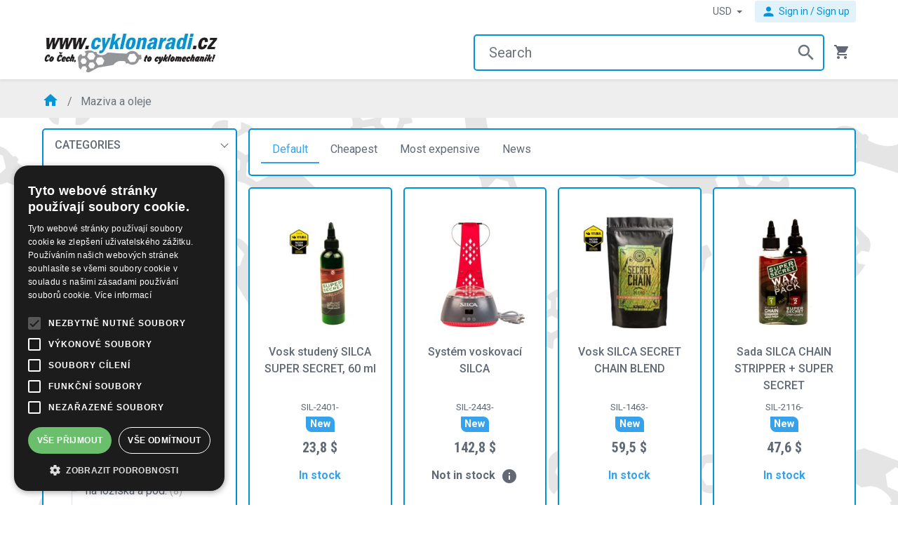

--- FILE ---
content_type: text/html; charset=utf-8
request_url: https://www.cyklonaradi.cz/en_US/maziva-a-oleje
body_size: 40071
content:
<!DOCTYPE html>
<html lang="en">
	<head>
		<meta charset="utf-8">
		<title id="snippet--seoTitle">Maziva a oleje |    PEDALSPORT s.r.o.  </title>

		<meta name="viewport" content="width=device-width, initial-scale=1">
		<meta name="description" content="Maziva a oleje">
        <link href="https://www.cyklonaradi.cz/maziva-a-oleje" hreflang="cs-cz" rel="alternate">
        <link href="https://www.cyklonaradi.cz/maziva-a-oleje" hreflang="cs" rel="alternate">
        <link href="https://www.cyklonaradi.cz/en_CZ/maziva-a-oleje" hreflang="en-cz" rel="alternate">
        <link href="https://www.cyklonaradi.cz/en_US/maziva-a-oleje" hreflang="en" rel="alternate">
        <link href="https://www.cyklonaradi.cz/en_US/maziva-a-oleje" hreflang="en-us" rel="alternate">
        	<script type="text/javascript" charset="UTF-8" src="//cdn.cookie-script.com/s/daaf1f48d91e55fde3605e8fcac7a0b3.js"></script>
		<link href="https://fonts.googleapis.com/css?family=Roboto:300,300i,400,400i,500,500i,700,700i&display=swap" rel="stylesheet">
		<link href="https://fonts.googleapis.com/css?family=Roboto+Condensed:400,700" rel="stylesheet">
		<link href="https://fonts.googleapis.com/icon?family=Material+Icons" rel="stylesheet">

		<link rel="stylesheet" href="/assets/dist/style-cdd1119539.css">
        <script src="/assets/dist/globalscript-def99495e4.js"></script>

<script type="text/javascript">(window.NREUM||(NREUM={})).init={privacy:{cookies_enabled:true},ajax:{deny_list:["bam.eu01.nr-data.net"]},feature_flags:["soft_nav"],distributed_tracing:{enabled:true}};(window.NREUM||(NREUM={})).loader_config={agentID:"535875084",accountID:"3521750",trustKey:"3521750",xpid:"VwMFUFFWCBAEUlFVDwAFVF0=",licenseKey:"NRJS-426dafc1e369d44be7b",applicationID:"460781229",browserID:"535875084"};;/*! For license information please see nr-loader-spa-1.308.0.min.js.LICENSE.txt */
(()=>{var e,t,r={384:(e,t,r)=>{"use strict";r.d(t,{NT:()=>a,US:()=>u,Zm:()=>o,bQ:()=>d,dV:()=>c,pV:()=>l});var n=r(6154),i=r(1863),s=r(1910);const a={beacon:"bam.nr-data.net",errorBeacon:"bam.nr-data.net"};function o(){return n.gm.NREUM||(n.gm.NREUM={}),void 0===n.gm.newrelic&&(n.gm.newrelic=n.gm.NREUM),n.gm.NREUM}function c(){let e=o();return e.o||(e.o={ST:n.gm.setTimeout,SI:n.gm.setImmediate||n.gm.setInterval,CT:n.gm.clearTimeout,XHR:n.gm.XMLHttpRequest,REQ:n.gm.Request,EV:n.gm.Event,PR:n.gm.Promise,MO:n.gm.MutationObserver,FETCH:n.gm.fetch,WS:n.gm.WebSocket},(0,s.i)(...Object.values(e.o))),e}function d(e,t){let r=o();r.initializedAgents??={},t.initializedAt={ms:(0,i.t)(),date:new Date},r.initializedAgents[e]=t}function u(e,t){o()[e]=t}function l(){return function(){let e=o();const t=e.info||{};e.info={beacon:a.beacon,errorBeacon:a.errorBeacon,...t}}(),function(){let e=o();const t=e.init||{};e.init={...t}}(),c(),function(){let e=o();const t=e.loader_config||{};e.loader_config={...t}}(),o()}},782:(e,t,r)=>{"use strict";r.d(t,{T:()=>n});const n=r(860).K7.pageViewTiming},860:(e,t,r)=>{"use strict";r.d(t,{$J:()=>u,K7:()=>c,P3:()=>d,XX:()=>i,Yy:()=>o,df:()=>s,qY:()=>n,v4:()=>a});const n="events",i="jserrors",s="browser/blobs",a="rum",o="browser/logs",c={ajax:"ajax",genericEvents:"generic_events",jserrors:i,logging:"logging",metrics:"metrics",pageAction:"page_action",pageViewEvent:"page_view_event",pageViewTiming:"page_view_timing",sessionReplay:"session_replay",sessionTrace:"session_trace",softNav:"soft_navigations",spa:"spa"},d={[c.pageViewEvent]:1,[c.pageViewTiming]:2,[c.metrics]:3,[c.jserrors]:4,[c.spa]:5,[c.ajax]:6,[c.sessionTrace]:7,[c.softNav]:8,[c.sessionReplay]:9,[c.logging]:10,[c.genericEvents]:11},u={[c.pageViewEvent]:a,[c.pageViewTiming]:n,[c.ajax]:n,[c.spa]:n,[c.softNav]:n,[c.metrics]:i,[c.jserrors]:i,[c.sessionTrace]:s,[c.sessionReplay]:s,[c.logging]:o,[c.genericEvents]:"ins"}},944:(e,t,r)=>{"use strict";r.d(t,{R:()=>i});var n=r(3241);function i(e,t){"function"==typeof console.debug&&(console.debug("New Relic Warning: https://github.com/newrelic/newrelic-browser-agent/blob/main/docs/warning-codes.md#".concat(e),t),(0,n.W)({agentIdentifier:null,drained:null,type:"data",name:"warn",feature:"warn",data:{code:e,secondary:t}}))}},993:(e,t,r)=>{"use strict";r.d(t,{A$:()=>s,ET:()=>a,TZ:()=>o,p_:()=>i});var n=r(860);const i={ERROR:"ERROR",WARN:"WARN",INFO:"INFO",DEBUG:"DEBUG",TRACE:"TRACE"},s={OFF:0,ERROR:1,WARN:2,INFO:3,DEBUG:4,TRACE:5},a="log",o=n.K7.logging},1541:(e,t,r)=>{"use strict";r.d(t,{U:()=>i,f:()=>n});const n={MFE:"MFE",BA:"BA"};function i(e,t){if(2!==t?.harvestEndpointVersion)return{};const r=t.agentRef.runtime.appMetadata.agents[0].entityGuid;return e?{"source.id":e.id,"source.name":e.name,"source.type":e.type,"parent.id":e.parent?.id||r,"parent.type":e.parent?.type||n.BA}:{"entity.guid":r,appId:t.agentRef.info.applicationID}}},1687:(e,t,r)=>{"use strict";r.d(t,{Ak:()=>d,Ze:()=>h,x3:()=>u});var n=r(3241),i=r(7836),s=r(3606),a=r(860),o=r(2646);const c={};function d(e,t){const r={staged:!1,priority:a.P3[t]||0};l(e),c[e].get(t)||c[e].set(t,r)}function u(e,t){e&&c[e]&&(c[e].get(t)&&c[e].delete(t),p(e,t,!1),c[e].size&&f(e))}function l(e){if(!e)throw new Error("agentIdentifier required");c[e]||(c[e]=new Map)}function h(e="",t="feature",r=!1){if(l(e),!e||!c[e].get(t)||r)return p(e,t);c[e].get(t).staged=!0,f(e)}function f(e){const t=Array.from(c[e]);t.every(([e,t])=>t.staged)&&(t.sort((e,t)=>e[1].priority-t[1].priority),t.forEach(([t])=>{c[e].delete(t),p(e,t)}))}function p(e,t,r=!0){const a=e?i.ee.get(e):i.ee,c=s.i.handlers;if(!a.aborted&&a.backlog&&c){if((0,n.W)({agentIdentifier:e,type:"lifecycle",name:"drain",feature:t}),r){const e=a.backlog[t],r=c[t];if(r){for(let t=0;e&&t<e.length;++t)g(e[t],r);Object.entries(r).forEach(([e,t])=>{Object.values(t||{}).forEach(t=>{t[0]?.on&&t[0]?.context()instanceof o.y&&t[0].on(e,t[1])})})}}a.isolatedBacklog||delete c[t],a.backlog[t]=null,a.emit("drain-"+t,[])}}function g(e,t){var r=e[1];Object.values(t[r]||{}).forEach(t=>{var r=e[0];if(t[0]===r){var n=t[1],i=e[3],s=e[2];n.apply(i,s)}})}},1738:(e,t,r)=>{"use strict";r.d(t,{U:()=>f,Y:()=>h});var n=r(3241),i=r(9908),s=r(1863),a=r(944),o=r(5701),c=r(3969),d=r(8362),u=r(860),l=r(4261);function h(e,t,r,s){const h=s||r;!h||h[e]&&h[e]!==d.d.prototype[e]||(h[e]=function(){(0,i.p)(c.xV,["API/"+e+"/called"],void 0,u.K7.metrics,r.ee),(0,n.W)({agentIdentifier:r.agentIdentifier,drained:!!o.B?.[r.agentIdentifier],type:"data",name:"api",feature:l.Pl+e,data:{}});try{return t.apply(this,arguments)}catch(e){(0,a.R)(23,e)}})}function f(e,t,r,n,a){const o=e.info;null===r?delete o.jsAttributes[t]:o.jsAttributes[t]=r,(a||null===r)&&(0,i.p)(l.Pl+n,[(0,s.t)(),t,r],void 0,"session",e.ee)}},1741:(e,t,r)=>{"use strict";r.d(t,{W:()=>s});var n=r(944),i=r(4261);class s{#e(e,...t){if(this[e]!==s.prototype[e])return this[e](...t);(0,n.R)(35,e)}addPageAction(e,t){return this.#e(i.hG,e,t)}register(e){return this.#e(i.eY,e)}recordCustomEvent(e,t){return this.#e(i.fF,e,t)}setPageViewName(e,t){return this.#e(i.Fw,e,t)}setCustomAttribute(e,t,r){return this.#e(i.cD,e,t,r)}noticeError(e,t){return this.#e(i.o5,e,t)}setUserId(e,t=!1){return this.#e(i.Dl,e,t)}setApplicationVersion(e){return this.#e(i.nb,e)}setErrorHandler(e){return this.#e(i.bt,e)}addRelease(e,t){return this.#e(i.k6,e,t)}log(e,t){return this.#e(i.$9,e,t)}start(){return this.#e(i.d3)}finished(e){return this.#e(i.BL,e)}recordReplay(){return this.#e(i.CH)}pauseReplay(){return this.#e(i.Tb)}addToTrace(e){return this.#e(i.U2,e)}setCurrentRouteName(e){return this.#e(i.PA,e)}interaction(e){return this.#e(i.dT,e)}wrapLogger(e,t,r){return this.#e(i.Wb,e,t,r)}measure(e,t){return this.#e(i.V1,e,t)}consent(e){return this.#e(i.Pv,e)}}},1863:(e,t,r)=>{"use strict";function n(){return Math.floor(performance.now())}r.d(t,{t:()=>n})},1910:(e,t,r)=>{"use strict";r.d(t,{i:()=>s});var n=r(944);const i=new Map;function s(...e){return e.every(e=>{if(i.has(e))return i.get(e);const t="function"==typeof e?e.toString():"",r=t.includes("[native code]"),s=t.includes("nrWrapper");return r||s||(0,n.R)(64,e?.name||t),i.set(e,r),r})}},2555:(e,t,r)=>{"use strict";r.d(t,{D:()=>o,f:()=>a});var n=r(384),i=r(8122);const s={beacon:n.NT.beacon,errorBeacon:n.NT.errorBeacon,licenseKey:void 0,applicationID:void 0,sa:void 0,queueTime:void 0,applicationTime:void 0,ttGuid:void 0,user:void 0,account:void 0,product:void 0,extra:void 0,jsAttributes:{},userAttributes:void 0,atts:void 0,transactionName:void 0,tNamePlain:void 0};function a(e){try{return!!e.licenseKey&&!!e.errorBeacon&&!!e.applicationID}catch(e){return!1}}const o=e=>(0,i.a)(e,s)},2614:(e,t,r)=>{"use strict";r.d(t,{BB:()=>a,H3:()=>n,g:()=>d,iL:()=>c,tS:()=>o,uh:()=>i,wk:()=>s});const n="NRBA",i="SESSION",s=144e5,a=18e5,o={STARTED:"session-started",PAUSE:"session-pause",RESET:"session-reset",RESUME:"session-resume",UPDATE:"session-update"},c={SAME_TAB:"same-tab",CROSS_TAB:"cross-tab"},d={OFF:0,FULL:1,ERROR:2}},2646:(e,t,r)=>{"use strict";r.d(t,{y:()=>n});class n{constructor(e){this.contextId=e}}},2843:(e,t,r)=>{"use strict";r.d(t,{G:()=>s,u:()=>i});var n=r(3878);function i(e,t=!1,r,i){(0,n.DD)("visibilitychange",function(){if(t)return void("hidden"===document.visibilityState&&e());e(document.visibilityState)},r,i)}function s(e,t,r){(0,n.sp)("pagehide",e,t,r)}},3241:(e,t,r)=>{"use strict";r.d(t,{W:()=>s});var n=r(6154);const i="newrelic";function s(e={}){try{n.gm.dispatchEvent(new CustomEvent(i,{detail:e}))}catch(e){}}},3304:(e,t,r)=>{"use strict";r.d(t,{A:()=>s});var n=r(7836);const i=()=>{const e=new WeakSet;return(t,r)=>{if("object"==typeof r&&null!==r){if(e.has(r))return;e.add(r)}return r}};function s(e){try{return JSON.stringify(e,i())??""}catch(e){try{n.ee.emit("internal-error",[e])}catch(e){}return""}}},3333:(e,t,r)=>{"use strict";r.d(t,{$v:()=>u,TZ:()=>n,Xh:()=>c,Zp:()=>i,kd:()=>d,mq:()=>o,nf:()=>a,qN:()=>s});const n=r(860).K7.genericEvents,i=["auxclick","click","copy","keydown","paste","scrollend"],s=["focus","blur"],a=4,o=1e3,c=2e3,d=["PageAction","UserAction","BrowserPerformance"],u={RESOURCES:"experimental.resources",REGISTER:"register"}},3434:(e,t,r)=>{"use strict";r.d(t,{Jt:()=>s,YM:()=>d});var n=r(7836),i=r(5607);const s="nr@original:".concat(i.W),a=50;var o=Object.prototype.hasOwnProperty,c=!1;function d(e,t){return e||(e=n.ee),r.inPlace=function(e,t,n,i,s){n||(n="");const a="-"===n.charAt(0);for(let o=0;o<t.length;o++){const c=t[o],d=e[c];l(d)||(e[c]=r(d,a?c+n:n,i,c,s))}},r.flag=s,r;function r(t,r,n,c,d){return l(t)?t:(r||(r=""),nrWrapper[s]=t,function(e,t,r){if(Object.defineProperty&&Object.keys)try{return Object.keys(e).forEach(function(r){Object.defineProperty(t,r,{get:function(){return e[r]},set:function(t){return e[r]=t,t}})}),t}catch(e){u([e],r)}for(var n in e)o.call(e,n)&&(t[n]=e[n])}(t,nrWrapper,e),nrWrapper);function nrWrapper(){var s,o,l,h;let f;try{o=this,s=[...arguments],l="function"==typeof n?n(s,o):n||{}}catch(t){u([t,"",[s,o,c],l],e)}i(r+"start",[s,o,c],l,d);const p=performance.now();let g;try{return h=t.apply(o,s),g=performance.now(),h}catch(e){throw g=performance.now(),i(r+"err",[s,o,e],l,d),f=e,f}finally{const e=g-p,t={start:p,end:g,duration:e,isLongTask:e>=a,methodName:c,thrownError:f};t.isLongTask&&i("long-task",[t,o],l,d),i(r+"end",[s,o,h],l,d)}}}function i(r,n,i,s){if(!c||t){var a=c;c=!0;try{e.emit(r,n,i,t,s)}catch(t){u([t,r,n,i],e)}c=a}}}function u(e,t){t||(t=n.ee);try{t.emit("internal-error",e)}catch(e){}}function l(e){return!(e&&"function"==typeof e&&e.apply&&!e[s])}},3606:(e,t,r)=>{"use strict";r.d(t,{i:()=>s});var n=r(9908);s.on=a;var i=s.handlers={};function s(e,t,r,s){a(s||n.d,i,e,t,r)}function a(e,t,r,i,s){s||(s="feature"),e||(e=n.d);var a=t[s]=t[s]||{};(a[r]=a[r]||[]).push([e,i])}},3738:(e,t,r)=>{"use strict";r.d(t,{He:()=>i,Kp:()=>o,Lc:()=>d,Rz:()=>u,TZ:()=>n,bD:()=>s,d3:()=>a,jx:()=>l,sl:()=>h,uP:()=>c});const n=r(860).K7.sessionTrace,i="bstResource",s="resource",a="-start",o="-end",c="fn"+a,d="fn"+o,u="pushState",l=1e3,h=3e4},3785:(e,t,r)=>{"use strict";r.d(t,{R:()=>c,b:()=>d});var n=r(9908),i=r(1863),s=r(860),a=r(3969),o=r(993);function c(e,t,r={},c=o.p_.INFO,d=!0,u,l=(0,i.t)()){(0,n.p)(a.xV,["API/logging/".concat(c.toLowerCase(),"/called")],void 0,s.K7.metrics,e),(0,n.p)(o.ET,[l,t,r,c,d,u],void 0,s.K7.logging,e)}function d(e){return"string"==typeof e&&Object.values(o.p_).some(t=>t===e.toUpperCase().trim())}},3878:(e,t,r)=>{"use strict";function n(e,t){return{capture:e,passive:!1,signal:t}}function i(e,t,r=!1,i){window.addEventListener(e,t,n(r,i))}function s(e,t,r=!1,i){document.addEventListener(e,t,n(r,i))}r.d(t,{DD:()=>s,jT:()=>n,sp:()=>i})},3962:(e,t,r)=>{"use strict";r.d(t,{AM:()=>a,O2:()=>l,OV:()=>s,Qu:()=>h,TZ:()=>c,ih:()=>f,pP:()=>o,t1:()=>u,tC:()=>i,wD:()=>d});var n=r(860);const i=["click","keydown","submit"],s="popstate",a="api",o="initialPageLoad",c=n.K7.softNav,d=5e3,u=500,l={INITIAL_PAGE_LOAD:"",ROUTE_CHANGE:1,UNSPECIFIED:2},h={INTERACTION:1,AJAX:2,CUSTOM_END:3,CUSTOM_TRACER:4},f={IP:"in progress",PF:"pending finish",FIN:"finished",CAN:"cancelled"}},3969:(e,t,r)=>{"use strict";r.d(t,{TZ:()=>n,XG:()=>o,rs:()=>i,xV:()=>a,z_:()=>s});const n=r(860).K7.metrics,i="sm",s="cm",a="storeSupportabilityMetrics",o="storeEventMetrics"},4234:(e,t,r)=>{"use strict";r.d(t,{W:()=>s});var n=r(7836),i=r(1687);class s{constructor(e,t){this.agentIdentifier=e,this.ee=n.ee.get(e),this.featureName=t,this.blocked=!1}deregisterDrain(){(0,i.x3)(this.agentIdentifier,this.featureName)}}},4261:(e,t,r)=>{"use strict";r.d(t,{$9:()=>u,BL:()=>c,CH:()=>p,Dl:()=>R,Fw:()=>w,PA:()=>v,Pl:()=>n,Pv:()=>A,Tb:()=>h,U2:()=>a,V1:()=>E,Wb:()=>T,bt:()=>y,cD:()=>b,d3:()=>x,dT:()=>d,eY:()=>g,fF:()=>f,hG:()=>s,hw:()=>i,k6:()=>o,nb:()=>m,o5:()=>l});const n="api-",i=n+"ixn-",s="addPageAction",a="addToTrace",o="addRelease",c="finished",d="interaction",u="log",l="noticeError",h="pauseReplay",f="recordCustomEvent",p="recordReplay",g="register",m="setApplicationVersion",v="setCurrentRouteName",b="setCustomAttribute",y="setErrorHandler",w="setPageViewName",R="setUserId",x="start",T="wrapLogger",E="measure",A="consent"},5205:(e,t,r)=>{"use strict";r.d(t,{j:()=>S});var n=r(384),i=r(1741);var s=r(2555),a=r(3333);const o=e=>{if(!e||"string"!=typeof e)return!1;try{document.createDocumentFragment().querySelector(e)}catch{return!1}return!0};var c=r(2614),d=r(944),u=r(8122);const l="[data-nr-mask]",h=e=>(0,u.a)(e,(()=>{const e={feature_flags:[],experimental:{allow_registered_children:!1,resources:!1},mask_selector:"*",block_selector:"[data-nr-block]",mask_input_options:{color:!1,date:!1,"datetime-local":!1,email:!1,month:!1,number:!1,range:!1,search:!1,tel:!1,text:!1,time:!1,url:!1,week:!1,textarea:!1,select:!1,password:!0}};return{ajax:{deny_list:void 0,block_internal:!0,enabled:!0,autoStart:!0},api:{get allow_registered_children(){return e.feature_flags.includes(a.$v.REGISTER)||e.experimental.allow_registered_children},set allow_registered_children(t){e.experimental.allow_registered_children=t},duplicate_registered_data:!1},browser_consent_mode:{enabled:!1},distributed_tracing:{enabled:void 0,exclude_newrelic_header:void 0,cors_use_newrelic_header:void 0,cors_use_tracecontext_headers:void 0,allowed_origins:void 0},get feature_flags(){return e.feature_flags},set feature_flags(t){e.feature_flags=t},generic_events:{enabled:!0,autoStart:!0},harvest:{interval:30},jserrors:{enabled:!0,autoStart:!0},logging:{enabled:!0,autoStart:!0},metrics:{enabled:!0,autoStart:!0},obfuscate:void 0,page_action:{enabled:!0},page_view_event:{enabled:!0,autoStart:!0},page_view_timing:{enabled:!0,autoStart:!0},performance:{capture_marks:!1,capture_measures:!1,capture_detail:!0,resources:{get enabled(){return e.feature_flags.includes(a.$v.RESOURCES)||e.experimental.resources},set enabled(t){e.experimental.resources=t},asset_types:[],first_party_domains:[],ignore_newrelic:!0}},privacy:{cookies_enabled:!0},proxy:{assets:void 0,beacon:void 0},session:{expiresMs:c.wk,inactiveMs:c.BB},session_replay:{autoStart:!0,enabled:!1,preload:!1,sampling_rate:10,error_sampling_rate:100,collect_fonts:!1,inline_images:!1,fix_stylesheets:!0,mask_all_inputs:!0,get mask_text_selector(){return e.mask_selector},set mask_text_selector(t){o(t)?e.mask_selector="".concat(t,",").concat(l):""===t||null===t?e.mask_selector=l:(0,d.R)(5,t)},get block_class(){return"nr-block"},get ignore_class(){return"nr-ignore"},get mask_text_class(){return"nr-mask"},get block_selector(){return e.block_selector},set block_selector(t){o(t)?e.block_selector+=",".concat(t):""!==t&&(0,d.R)(6,t)},get mask_input_options(){return e.mask_input_options},set mask_input_options(t){t&&"object"==typeof t?e.mask_input_options={...t,password:!0}:(0,d.R)(7,t)}},session_trace:{enabled:!0,autoStart:!0},soft_navigations:{enabled:!0,autoStart:!0},spa:{enabled:!0,autoStart:!0},ssl:void 0,user_actions:{enabled:!0,elementAttributes:["id","className","tagName","type"]}}})());var f=r(6154),p=r(9324);let g=0;const m={buildEnv:p.F3,distMethod:p.Xs,version:p.xv,originTime:f.WN},v={consented:!1},b={appMetadata:{},get consented(){return this.session?.state?.consent||v.consented},set consented(e){v.consented=e},customTransaction:void 0,denyList:void 0,disabled:!1,harvester:void 0,isolatedBacklog:!1,isRecording:!1,loaderType:void 0,maxBytes:3e4,obfuscator:void 0,onerror:void 0,ptid:void 0,releaseIds:{},session:void 0,timeKeeper:void 0,registeredEntities:[],jsAttributesMetadata:{bytes:0},get harvestCount(){return++g}},y=e=>{const t=(0,u.a)(e,b),r=Object.keys(m).reduce((e,t)=>(e[t]={value:m[t],writable:!1,configurable:!0,enumerable:!0},e),{});return Object.defineProperties(t,r)};var w=r(5701);const R=e=>{const t=e.startsWith("http");e+="/",r.p=t?e:"https://"+e};var x=r(7836),T=r(3241);const E={accountID:void 0,trustKey:void 0,agentID:void 0,licenseKey:void 0,applicationID:void 0,xpid:void 0},A=e=>(0,u.a)(e,E),_=new Set;function S(e,t={},r,a){let{init:o,info:c,loader_config:d,runtime:u={},exposed:l=!0}=t;if(!c){const e=(0,n.pV)();o=e.init,c=e.info,d=e.loader_config}e.init=h(o||{}),e.loader_config=A(d||{}),c.jsAttributes??={},f.bv&&(c.jsAttributes.isWorker=!0),e.info=(0,s.D)(c);const p=e.init,g=[c.beacon,c.errorBeacon];_.has(e.agentIdentifier)||(p.proxy.assets&&(R(p.proxy.assets),g.push(p.proxy.assets)),p.proxy.beacon&&g.push(p.proxy.beacon),e.beacons=[...g],function(e){const t=(0,n.pV)();Object.getOwnPropertyNames(i.W.prototype).forEach(r=>{const n=i.W.prototype[r];if("function"!=typeof n||"constructor"===n)return;let s=t[r];e[r]&&!1!==e.exposed&&"micro-agent"!==e.runtime?.loaderType&&(t[r]=(...t)=>{const n=e[r](...t);return s?s(...t):n})})}(e),(0,n.US)("activatedFeatures",w.B)),u.denyList=[...p.ajax.deny_list||[],...p.ajax.block_internal?g:[]],u.ptid=e.agentIdentifier,u.loaderType=r,e.runtime=y(u),_.has(e.agentIdentifier)||(e.ee=x.ee.get(e.agentIdentifier),e.exposed=l,(0,T.W)({agentIdentifier:e.agentIdentifier,drained:!!w.B?.[e.agentIdentifier],type:"lifecycle",name:"initialize",feature:void 0,data:e.config})),_.add(e.agentIdentifier)}},5270:(e,t,r)=>{"use strict";r.d(t,{Aw:()=>a,SR:()=>s,rF:()=>o});var n=r(384),i=r(7767);function s(e){return!!(0,n.dV)().o.MO&&(0,i.V)(e)&&!0===e?.session_trace.enabled}function a(e){return!0===e?.session_replay.preload&&s(e)}function o(e,t){try{if("string"==typeof t?.type){if("password"===t.type.toLowerCase())return"*".repeat(e?.length||0);if(void 0!==t?.dataset?.nrUnmask||t?.classList?.contains("nr-unmask"))return e}}catch(e){}return"string"==typeof e?e.replace(/[\S]/g,"*"):"*".repeat(e?.length||0)}},5289:(e,t,r)=>{"use strict";r.d(t,{GG:()=>a,Qr:()=>c,sB:()=>o});var n=r(3878),i=r(6389);function s(){return"undefined"==typeof document||"complete"===document.readyState}function a(e,t){if(s())return e();const r=(0,i.J)(e),a=setInterval(()=>{s()&&(clearInterval(a),r())},500);(0,n.sp)("load",r,t)}function o(e){if(s())return e();(0,n.DD)("DOMContentLoaded",e)}function c(e){if(s())return e();(0,n.sp)("popstate",e)}},5607:(e,t,r)=>{"use strict";r.d(t,{W:()=>n});const n=(0,r(9566).bz)()},5701:(e,t,r)=>{"use strict";r.d(t,{B:()=>s,t:()=>a});var n=r(3241);const i=new Set,s={};function a(e,t){const r=t.agentIdentifier;s[r]??={},e&&"object"==typeof e&&(i.has(r)||(t.ee.emit("rumresp",[e]),s[r]=e,i.add(r),(0,n.W)({agentIdentifier:r,loaded:!0,drained:!0,type:"lifecycle",name:"load",feature:void 0,data:e})))}},6154:(e,t,r)=>{"use strict";r.d(t,{OF:()=>d,RI:()=>i,WN:()=>h,bv:()=>s,eN:()=>f,gm:()=>a,lR:()=>l,m:()=>c,mw:()=>o,sb:()=>u});var n=r(1863);const i="undefined"!=typeof window&&!!window.document,s="undefined"!=typeof WorkerGlobalScope&&("undefined"!=typeof self&&self instanceof WorkerGlobalScope&&self.navigator instanceof WorkerNavigator||"undefined"!=typeof globalThis&&globalThis instanceof WorkerGlobalScope&&globalThis.navigator instanceof WorkerNavigator),a=i?window:"undefined"!=typeof WorkerGlobalScope&&("undefined"!=typeof self&&self instanceof WorkerGlobalScope&&self||"undefined"!=typeof globalThis&&globalThis instanceof WorkerGlobalScope&&globalThis),o=Boolean("hidden"===a?.document?.visibilityState),c=""+a?.location,d=/iPad|iPhone|iPod/.test(a.navigator?.userAgent),u=d&&"undefined"==typeof SharedWorker,l=(()=>{const e=a.navigator?.userAgent?.match(/Firefox[/\s](\d+\.\d+)/);return Array.isArray(e)&&e.length>=2?+e[1]:0})(),h=Date.now()-(0,n.t)(),f=()=>"undefined"!=typeof PerformanceNavigationTiming&&a?.performance?.getEntriesByType("navigation")?.[0]?.responseStart},6344:(e,t,r)=>{"use strict";r.d(t,{BB:()=>u,Qb:()=>l,TZ:()=>i,Ug:()=>a,Vh:()=>s,_s:()=>o,bc:()=>d,yP:()=>c});var n=r(2614);const i=r(860).K7.sessionReplay,s="errorDuringReplay",a=.12,o={DomContentLoaded:0,Load:1,FullSnapshot:2,IncrementalSnapshot:3,Meta:4,Custom:5},c={[n.g.ERROR]:15e3,[n.g.FULL]:3e5,[n.g.OFF]:0},d={RESET:{message:"Session was reset",sm:"Reset"},IMPORT:{message:"Recorder failed to import",sm:"Import"},TOO_MANY:{message:"429: Too Many Requests",sm:"Too-Many"},TOO_BIG:{message:"Payload was too large",sm:"Too-Big"},CROSS_TAB:{message:"Session Entity was set to OFF on another tab",sm:"Cross-Tab"},ENTITLEMENTS:{message:"Session Replay is not allowed and will not be started",sm:"Entitlement"}},u=5e3,l={API:"api",RESUME:"resume",SWITCH_TO_FULL:"switchToFull",INITIALIZE:"initialize",PRELOAD:"preload"}},6389:(e,t,r)=>{"use strict";function n(e,t=500,r={}){const n=r?.leading||!1;let i;return(...r)=>{n&&void 0===i&&(e.apply(this,r),i=setTimeout(()=>{i=clearTimeout(i)},t)),n||(clearTimeout(i),i=setTimeout(()=>{e.apply(this,r)},t))}}function i(e){let t=!1;return(...r)=>{t||(t=!0,e.apply(this,r))}}r.d(t,{J:()=>i,s:()=>n})},6630:(e,t,r)=>{"use strict";r.d(t,{T:()=>n});const n=r(860).K7.pageViewEvent},6774:(e,t,r)=>{"use strict";r.d(t,{T:()=>n});const n=r(860).K7.jserrors},7295:(e,t,r)=>{"use strict";r.d(t,{Xv:()=>a,gX:()=>i,iW:()=>s});var n=[];function i(e){if(!e||s(e))return!1;if(0===n.length)return!0;if("*"===n[0].hostname)return!1;for(var t=0;t<n.length;t++){var r=n[t];if(r.hostname.test(e.hostname)&&r.pathname.test(e.pathname))return!1}return!0}function s(e){return void 0===e.hostname}function a(e){if(n=[],e&&e.length)for(var t=0;t<e.length;t++){let r=e[t];if(!r)continue;if("*"===r)return void(n=[{hostname:"*"}]);0===r.indexOf("http://")?r=r.substring(7):0===r.indexOf("https://")&&(r=r.substring(8));const i=r.indexOf("/");let s,a;i>0?(s=r.substring(0,i),a=r.substring(i)):(s=r,a="*");let[c]=s.split(":");n.push({hostname:o(c),pathname:o(a,!0)})}}function o(e,t=!1){const r=e.replace(/[.+?^${}()|[\]\\]/g,e=>"\\"+e).replace(/\*/g,".*?");return new RegExp((t?"^":"")+r+"$")}},7485:(e,t,r)=>{"use strict";r.d(t,{D:()=>i});var n=r(6154);function i(e){if(0===(e||"").indexOf("data:"))return{protocol:"data"};try{const t=new URL(e,location.href),r={port:t.port,hostname:t.hostname,pathname:t.pathname,search:t.search,protocol:t.protocol.slice(0,t.protocol.indexOf(":")),sameOrigin:t.protocol===n.gm?.location?.protocol&&t.host===n.gm?.location?.host};return r.port&&""!==r.port||("http:"===t.protocol&&(r.port="80"),"https:"===t.protocol&&(r.port="443")),r.pathname&&""!==r.pathname?r.pathname.startsWith("/")||(r.pathname="/".concat(r.pathname)):r.pathname="/",r}catch(e){return{}}}},7699:(e,t,r)=>{"use strict";r.d(t,{It:()=>s,KC:()=>o,No:()=>i,qh:()=>a});var n=r(860);const i=16e3,s=1e6,a="SESSION_ERROR",o={[n.K7.logging]:!0,[n.K7.genericEvents]:!1,[n.K7.jserrors]:!1,[n.K7.ajax]:!1}},7767:(e,t,r)=>{"use strict";r.d(t,{V:()=>i});var n=r(6154);const i=e=>n.RI&&!0===e?.privacy.cookies_enabled},7836:(e,t,r)=>{"use strict";r.d(t,{P:()=>o,ee:()=>c});var n=r(384),i=r(8990),s=r(2646),a=r(5607);const o="nr@context:".concat(a.W),c=function e(t,r){var n={},a={},u={},l=!1;try{l=16===r.length&&d.initializedAgents?.[r]?.runtime.isolatedBacklog}catch(e){}var h={on:p,addEventListener:p,removeEventListener:function(e,t){var r=n[e];if(!r)return;for(var i=0;i<r.length;i++)r[i]===t&&r.splice(i,1)},emit:function(e,r,n,i,s){!1!==s&&(s=!0);if(c.aborted&&!i)return;t&&s&&t.emit(e,r,n);var o=f(n);g(e).forEach(e=>{e.apply(o,r)});var d=v()[a[e]];d&&d.push([h,e,r,o]);return o},get:m,listeners:g,context:f,buffer:function(e,t){const r=v();if(t=t||"feature",h.aborted)return;Object.entries(e||{}).forEach(([e,n])=>{a[n]=t,t in r||(r[t]=[])})},abort:function(){h._aborted=!0,Object.keys(h.backlog).forEach(e=>{delete h.backlog[e]})},isBuffering:function(e){return!!v()[a[e]]},debugId:r,backlog:l?{}:t&&"object"==typeof t.backlog?t.backlog:{},isolatedBacklog:l};return Object.defineProperty(h,"aborted",{get:()=>{let e=h._aborted||!1;return e||(t&&(e=t.aborted),e)}}),h;function f(e){return e&&e instanceof s.y?e:e?(0,i.I)(e,o,()=>new s.y(o)):new s.y(o)}function p(e,t){n[e]=g(e).concat(t)}function g(e){return n[e]||[]}function m(t){return u[t]=u[t]||e(h,t)}function v(){return h.backlog}}(void 0,"globalEE"),d=(0,n.Zm)();d.ee||(d.ee=c)},8122:(e,t,r)=>{"use strict";r.d(t,{a:()=>i});var n=r(944);function i(e,t){try{if(!e||"object"!=typeof e)return(0,n.R)(3);if(!t||"object"!=typeof t)return(0,n.R)(4);const r=Object.create(Object.getPrototypeOf(t),Object.getOwnPropertyDescriptors(t)),s=0===Object.keys(r).length?e:r;for(let a in s)if(void 0!==e[a])try{if(null===e[a]){r[a]=null;continue}Array.isArray(e[a])&&Array.isArray(t[a])?r[a]=Array.from(new Set([...e[a],...t[a]])):"object"==typeof e[a]&&"object"==typeof t[a]?r[a]=i(e[a],t[a]):r[a]=e[a]}catch(e){r[a]||(0,n.R)(1,e)}return r}catch(e){(0,n.R)(2,e)}}},8139:(e,t,r)=>{"use strict";r.d(t,{u:()=>h});var n=r(7836),i=r(3434),s=r(8990),a=r(6154);const o={},c=a.gm.XMLHttpRequest,d="addEventListener",u="removeEventListener",l="nr@wrapped:".concat(n.P);function h(e){var t=function(e){return(e||n.ee).get("events")}(e);if(o[t.debugId]++)return t;o[t.debugId]=1;var r=(0,i.YM)(t,!0);function h(e){r.inPlace(e,[d,u],"-",p)}function p(e,t){return e[1]}return"getPrototypeOf"in Object&&(a.RI&&f(document,h),c&&f(c.prototype,h),f(a.gm,h)),t.on(d+"-start",function(e,t){var n=e[1];if(null!==n&&("function"==typeof n||"object"==typeof n)&&"newrelic"!==e[0]){var i=(0,s.I)(n,l,function(){var e={object:function(){if("function"!=typeof n.handleEvent)return;return n.handleEvent.apply(n,arguments)},function:n}[typeof n];return e?r(e,"fn-",null,e.name||"anonymous"):n});this.wrapped=e[1]=i}}),t.on(u+"-start",function(e){e[1]=this.wrapped||e[1]}),t}function f(e,t,...r){let n=e;for(;"object"==typeof n&&!Object.prototype.hasOwnProperty.call(n,d);)n=Object.getPrototypeOf(n);n&&t(n,...r)}},8362:(e,t,r)=>{"use strict";r.d(t,{d:()=>s});var n=r(9566),i=r(1741);class s extends i.W{agentIdentifier=(0,n.LA)(16)}},8374:(e,t,r)=>{r.nc=(()=>{try{return document?.currentScript?.nonce}catch(e){}return""})()},8990:(e,t,r)=>{"use strict";r.d(t,{I:()=>i});var n=Object.prototype.hasOwnProperty;function i(e,t,r){if(n.call(e,t))return e[t];var i=r();if(Object.defineProperty&&Object.keys)try{return Object.defineProperty(e,t,{value:i,writable:!0,enumerable:!1}),i}catch(e){}return e[t]=i,i}},9119:(e,t,r)=>{"use strict";r.d(t,{L:()=>s});var n=/([^?#]*)[^#]*(#[^?]*|$).*/,i=/([^?#]*)().*/;function s(e,t){return e?e.replace(t?n:i,"$1$2"):e}},9300:(e,t,r)=>{"use strict";r.d(t,{T:()=>n});const n=r(860).K7.ajax},9324:(e,t,r)=>{"use strict";r.d(t,{AJ:()=>a,F3:()=>i,Xs:()=>s,Yq:()=>o,xv:()=>n});const n="1.308.0",i="PROD",s="CDN",a="@newrelic/rrweb",o="1.0.1"},9566:(e,t,r)=>{"use strict";r.d(t,{LA:()=>o,ZF:()=>c,bz:()=>a,el:()=>d});var n=r(6154);const i="xxxxxxxx-xxxx-4xxx-yxxx-xxxxxxxxxxxx";function s(e,t){return e?15&e[t]:16*Math.random()|0}function a(){const e=n.gm?.crypto||n.gm?.msCrypto;let t,r=0;return e&&e.getRandomValues&&(t=e.getRandomValues(new Uint8Array(30))),i.split("").map(e=>"x"===e?s(t,r++).toString(16):"y"===e?(3&s()|8).toString(16):e).join("")}function o(e){const t=n.gm?.crypto||n.gm?.msCrypto;let r,i=0;t&&t.getRandomValues&&(r=t.getRandomValues(new Uint8Array(e)));const a=[];for(var o=0;o<e;o++)a.push(s(r,i++).toString(16));return a.join("")}function c(){return o(16)}function d(){return o(32)}},9908:(e,t,r)=>{"use strict";r.d(t,{d:()=>n,p:()=>i});var n=r(7836).ee.get("handle");function i(e,t,r,i,s){s?(s.buffer([e],i),s.emit(e,t,r)):(n.buffer([e],i),n.emit(e,t,r))}}},n={};function i(e){var t=n[e];if(void 0!==t)return t.exports;var s=n[e]={exports:{}};return r[e](s,s.exports,i),s.exports}i.m=r,i.d=(e,t)=>{for(var r in t)i.o(t,r)&&!i.o(e,r)&&Object.defineProperty(e,r,{enumerable:!0,get:t[r]})},i.f={},i.e=e=>Promise.all(Object.keys(i.f).reduce((t,r)=>(i.f[r](e,t),t),[])),i.u=e=>({212:"nr-spa-compressor",249:"nr-spa-recorder",478:"nr-spa"}[e]+"-1.308.0.min.js"),i.o=(e,t)=>Object.prototype.hasOwnProperty.call(e,t),e={},t="NRBA-1.308.0.PROD:",i.l=(r,n,s,a)=>{if(e[r])e[r].push(n);else{var o,c;if(void 0!==s)for(var d=document.getElementsByTagName("script"),u=0;u<d.length;u++){var l=d[u];if(l.getAttribute("src")==r||l.getAttribute("data-webpack")==t+s){o=l;break}}if(!o){c=!0;var h={478:"sha512-RSfSVnmHk59T/uIPbdSE0LPeqcEdF4/+XhfJdBuccH5rYMOEZDhFdtnh6X6nJk7hGpzHd9Ujhsy7lZEz/ORYCQ==",249:"sha512-ehJXhmntm85NSqW4MkhfQqmeKFulra3klDyY0OPDUE+sQ3GokHlPh1pmAzuNy//3j4ac6lzIbmXLvGQBMYmrkg==",212:"sha512-B9h4CR46ndKRgMBcK+j67uSR2RCnJfGefU+A7FrgR/k42ovXy5x/MAVFiSvFxuVeEk/pNLgvYGMp1cBSK/G6Fg=="};(o=document.createElement("script")).charset="utf-8",i.nc&&o.setAttribute("nonce",i.nc),o.setAttribute("data-webpack",t+s),o.src=r,0!==o.src.indexOf(window.location.origin+"/")&&(o.crossOrigin="anonymous"),h[a]&&(o.integrity=h[a])}e[r]=[n];var f=(t,n)=>{o.onerror=o.onload=null,clearTimeout(p);var i=e[r];if(delete e[r],o.parentNode&&o.parentNode.removeChild(o),i&&i.forEach(e=>e(n)),t)return t(n)},p=setTimeout(f.bind(null,void 0,{type:"timeout",target:o}),12e4);o.onerror=f.bind(null,o.onerror),o.onload=f.bind(null,o.onload),c&&document.head.appendChild(o)}},i.r=e=>{"undefined"!=typeof Symbol&&Symbol.toStringTag&&Object.defineProperty(e,Symbol.toStringTag,{value:"Module"}),Object.defineProperty(e,"__esModule",{value:!0})},i.p="https://js-agent.newrelic.com/",(()=>{var e={38:0,788:0};i.f.j=(t,r)=>{var n=i.o(e,t)?e[t]:void 0;if(0!==n)if(n)r.push(n[2]);else{var s=new Promise((r,i)=>n=e[t]=[r,i]);r.push(n[2]=s);var a=i.p+i.u(t),o=new Error;i.l(a,r=>{if(i.o(e,t)&&(0!==(n=e[t])&&(e[t]=void 0),n)){var s=r&&("load"===r.type?"missing":r.type),a=r&&r.target&&r.target.src;o.message="Loading chunk "+t+" failed: ("+s+": "+a+")",o.name="ChunkLoadError",o.type=s,o.request=a,n[1](o)}},"chunk-"+t,t)}};var t=(t,r)=>{var n,s,[a,o,c]=r,d=0;if(a.some(t=>0!==e[t])){for(n in o)i.o(o,n)&&(i.m[n]=o[n]);if(c)c(i)}for(t&&t(r);d<a.length;d++)s=a[d],i.o(e,s)&&e[s]&&e[s][0](),e[s]=0},r=self["webpackChunk:NRBA-1.308.0.PROD"]=self["webpackChunk:NRBA-1.308.0.PROD"]||[];r.forEach(t.bind(null,0)),r.push=t.bind(null,r.push.bind(r))})(),(()=>{"use strict";i(8374);var e=i(8362),t=i(860);const r=Object.values(t.K7);var n=i(5205);var s=i(9908),a=i(1863),o=i(4261),c=i(1738);var d=i(1687),u=i(4234),l=i(5289),h=i(6154),f=i(944),p=i(5270),g=i(7767),m=i(6389),v=i(7699);class b extends u.W{constructor(e,t){super(e.agentIdentifier,t),this.agentRef=e,this.abortHandler=void 0,this.featAggregate=void 0,this.loadedSuccessfully=void 0,this.onAggregateImported=new Promise(e=>{this.loadedSuccessfully=e}),this.deferred=Promise.resolve(),!1===e.init[this.featureName].autoStart?this.deferred=new Promise((t,r)=>{this.ee.on("manual-start-all",(0,m.J)(()=>{(0,d.Ak)(e.agentIdentifier,this.featureName),t()}))}):(0,d.Ak)(e.agentIdentifier,t)}importAggregator(e,t,r={}){if(this.featAggregate)return;const n=async()=>{let n;await this.deferred;try{if((0,g.V)(e.init)){const{setupAgentSession:t}=await i.e(478).then(i.bind(i,8766));n=t(e)}}catch(e){(0,f.R)(20,e),this.ee.emit("internal-error",[e]),(0,s.p)(v.qh,[e],void 0,this.featureName,this.ee)}try{if(!this.#t(this.featureName,n,e.init))return(0,d.Ze)(this.agentIdentifier,this.featureName),void this.loadedSuccessfully(!1);const{Aggregate:i}=await t();this.featAggregate=new i(e,r),e.runtime.harvester.initializedAggregates.push(this.featAggregate),this.loadedSuccessfully(!0)}catch(e){(0,f.R)(34,e),this.abortHandler?.(),(0,d.Ze)(this.agentIdentifier,this.featureName,!0),this.loadedSuccessfully(!1),this.ee&&this.ee.abort()}};h.RI?(0,l.GG)(()=>n(),!0):n()}#t(e,r,n){if(this.blocked)return!1;switch(e){case t.K7.sessionReplay:return(0,p.SR)(n)&&!!r;case t.K7.sessionTrace:return!!r;default:return!0}}}var y=i(6630),w=i(2614),R=i(3241);class x extends b{static featureName=y.T;constructor(e){var t;super(e,y.T),this.setupInspectionEvents(e.agentIdentifier),t=e,(0,c.Y)(o.Fw,function(e,r){"string"==typeof e&&("/"!==e.charAt(0)&&(e="/"+e),t.runtime.customTransaction=(r||"http://custom.transaction")+e,(0,s.p)(o.Pl+o.Fw,[(0,a.t)()],void 0,void 0,t.ee))},t),this.importAggregator(e,()=>i.e(478).then(i.bind(i,2467)))}setupInspectionEvents(e){const t=(t,r)=>{t&&(0,R.W)({agentIdentifier:e,timeStamp:t.timeStamp,loaded:"complete"===t.target.readyState,type:"window",name:r,data:t.target.location+""})};(0,l.sB)(e=>{t(e,"DOMContentLoaded")}),(0,l.GG)(e=>{t(e,"load")}),(0,l.Qr)(e=>{t(e,"navigate")}),this.ee.on(w.tS.UPDATE,(t,r)=>{(0,R.W)({agentIdentifier:e,type:"lifecycle",name:"session",data:r})})}}var T=i(384);class E extends e.d{constructor(e){var t;(super(),h.gm)?(this.features={},(0,T.bQ)(this.agentIdentifier,this),this.desiredFeatures=new Set(e.features||[]),this.desiredFeatures.add(x),(0,n.j)(this,e,e.loaderType||"agent"),t=this,(0,c.Y)(o.cD,function(e,r,n=!1){if("string"==typeof e){if(["string","number","boolean"].includes(typeof r)||null===r)return(0,c.U)(t,e,r,o.cD,n);(0,f.R)(40,typeof r)}else(0,f.R)(39,typeof e)},t),function(e){(0,c.Y)(o.Dl,function(t,r=!1){if("string"!=typeof t&&null!==t)return void(0,f.R)(41,typeof t);const n=e.info.jsAttributes["enduser.id"];r&&null!=n&&n!==t?(0,s.p)(o.Pl+"setUserIdAndResetSession",[t],void 0,"session",e.ee):(0,c.U)(e,"enduser.id",t,o.Dl,!0)},e)}(this),function(e){(0,c.Y)(o.nb,function(t){if("string"==typeof t||null===t)return(0,c.U)(e,"application.version",t,o.nb,!1);(0,f.R)(42,typeof t)},e)}(this),function(e){(0,c.Y)(o.d3,function(){e.ee.emit("manual-start-all")},e)}(this),function(e){(0,c.Y)(o.Pv,function(t=!0){if("boolean"==typeof t){if((0,s.p)(o.Pl+o.Pv,[t],void 0,"session",e.ee),e.runtime.consented=t,t){const t=e.features.page_view_event;t.onAggregateImported.then(e=>{const r=t.featAggregate;e&&!r.sentRum&&r.sendRum()})}}else(0,f.R)(65,typeof t)},e)}(this),this.run()):(0,f.R)(21)}get config(){return{info:this.info,init:this.init,loader_config:this.loader_config,runtime:this.runtime}}get api(){return this}run(){try{const e=function(e){const t={};return r.forEach(r=>{t[r]=!!e[r]?.enabled}),t}(this.init),n=[...this.desiredFeatures];n.sort((e,r)=>t.P3[e.featureName]-t.P3[r.featureName]),n.forEach(r=>{if(!e[r.featureName]&&r.featureName!==t.K7.pageViewEvent)return;if(r.featureName===t.K7.spa)return void(0,f.R)(67);const n=function(e){switch(e){case t.K7.ajax:return[t.K7.jserrors];case t.K7.sessionTrace:return[t.K7.ajax,t.K7.pageViewEvent];case t.K7.sessionReplay:return[t.K7.sessionTrace];case t.K7.pageViewTiming:return[t.K7.pageViewEvent];default:return[]}}(r.featureName).filter(e=>!(e in this.features));n.length>0&&(0,f.R)(36,{targetFeature:r.featureName,missingDependencies:n}),this.features[r.featureName]=new r(this)})}catch(e){(0,f.R)(22,e);for(const e in this.features)this.features[e].abortHandler?.();const t=(0,T.Zm)();delete t.initializedAgents[this.agentIdentifier]?.features,delete this.sharedAggregator;return t.ee.get(this.agentIdentifier).abort(),!1}}}var A=i(2843),_=i(782);class S extends b{static featureName=_.T;constructor(e){super(e,_.T),h.RI&&((0,A.u)(()=>(0,s.p)("docHidden",[(0,a.t)()],void 0,_.T,this.ee),!0),(0,A.G)(()=>(0,s.p)("winPagehide",[(0,a.t)()],void 0,_.T,this.ee)),this.importAggregator(e,()=>i.e(478).then(i.bind(i,9917))))}}var O=i(3969);class I extends b{static featureName=O.TZ;constructor(e){super(e,O.TZ),h.RI&&document.addEventListener("securitypolicyviolation",e=>{(0,s.p)(O.xV,["Generic/CSPViolation/Detected"],void 0,this.featureName,this.ee)}),this.importAggregator(e,()=>i.e(478).then(i.bind(i,6555)))}}var N=i(6774),P=i(3878),k=i(3304);class D{constructor(e,t,r,n,i){this.name="UncaughtError",this.message="string"==typeof e?e:(0,k.A)(e),this.sourceURL=t,this.line=r,this.column=n,this.__newrelic=i}}function C(e){return M(e)?e:new D(void 0!==e?.message?e.message:e,e?.filename||e?.sourceURL,e?.lineno||e?.line,e?.colno||e?.col,e?.__newrelic,e?.cause)}function j(e){const t="Unhandled Promise Rejection: ";if(!e?.reason)return;if(M(e.reason)){try{e.reason.message.startsWith(t)||(e.reason.message=t+e.reason.message)}catch(e){}return C(e.reason)}const r=C(e.reason);return(r.message||"").startsWith(t)||(r.message=t+r.message),r}function L(e){if(e.error instanceof SyntaxError&&!/:\d+$/.test(e.error.stack?.trim())){const t=new D(e.message,e.filename,e.lineno,e.colno,e.error.__newrelic,e.cause);return t.name=SyntaxError.name,t}return M(e.error)?e.error:C(e)}function M(e){return e instanceof Error&&!!e.stack}function H(e,r,n,i,o=(0,a.t)()){"string"==typeof e&&(e=new Error(e)),(0,s.p)("err",[e,o,!1,r,n.runtime.isRecording,void 0,i],void 0,t.K7.jserrors,n.ee),(0,s.p)("uaErr",[],void 0,t.K7.genericEvents,n.ee)}var B=i(1541),K=i(993),W=i(3785);function U(e,{customAttributes:t={},level:r=K.p_.INFO}={},n,i,s=(0,a.t)()){(0,W.R)(n.ee,e,t,r,!1,i,s)}function F(e,r,n,i,c=(0,a.t)()){(0,s.p)(o.Pl+o.hG,[c,e,r,i],void 0,t.K7.genericEvents,n.ee)}function V(e,r,n,i,c=(0,a.t)()){const{start:d,end:u,customAttributes:l}=r||{},h={customAttributes:l||{}};if("object"!=typeof h.customAttributes||"string"!=typeof e||0===e.length)return void(0,f.R)(57);const p=(e,t)=>null==e?t:"number"==typeof e?e:e instanceof PerformanceMark?e.startTime:Number.NaN;if(h.start=p(d,0),h.end=p(u,c),Number.isNaN(h.start)||Number.isNaN(h.end))(0,f.R)(57);else{if(h.duration=h.end-h.start,!(h.duration<0))return(0,s.p)(o.Pl+o.V1,[h,e,i],void 0,t.K7.genericEvents,n.ee),h;(0,f.R)(58)}}function G(e,r={},n,i,c=(0,a.t)()){(0,s.p)(o.Pl+o.fF,[c,e,r,i],void 0,t.K7.genericEvents,n.ee)}function z(e){(0,c.Y)(o.eY,function(t){return Y(e,t)},e)}function Y(e,r,n){(0,f.R)(54,"newrelic.register"),r||={},r.type=B.f.MFE,r.licenseKey||=e.info.licenseKey,r.blocked=!1,r.parent=n||{},Array.isArray(r.tags)||(r.tags=[]);const i={};r.tags.forEach(e=>{"name"!==e&&"id"!==e&&(i["source.".concat(e)]=!0)}),r.isolated??=!0;let o=()=>{};const c=e.runtime.registeredEntities;if(!r.isolated){const e=c.find(({metadata:{target:{id:e}}})=>e===r.id&&!r.isolated);if(e)return e}const d=e=>{r.blocked=!0,o=e};function u(e){return"string"==typeof e&&!!e.trim()&&e.trim().length<501||"number"==typeof e}e.init.api.allow_registered_children||d((0,m.J)(()=>(0,f.R)(55))),u(r.id)&&u(r.name)||d((0,m.J)(()=>(0,f.R)(48,r)));const l={addPageAction:(t,n={})=>g(F,[t,{...i,...n},e],r),deregister:()=>{d((0,m.J)(()=>(0,f.R)(68)))},log:(t,n={})=>g(U,[t,{...n,customAttributes:{...i,...n.customAttributes||{}}},e],r),measure:(t,n={})=>g(V,[t,{...n,customAttributes:{...i,...n.customAttributes||{}}},e],r),noticeError:(t,n={})=>g(H,[t,{...i,...n},e],r),register:(t={})=>g(Y,[e,t],l.metadata.target),recordCustomEvent:(t,n={})=>g(G,[t,{...i,...n},e],r),setApplicationVersion:e=>p("application.version",e),setCustomAttribute:(e,t)=>p(e,t),setUserId:e=>p("enduser.id",e),metadata:{customAttributes:i,target:r}},h=()=>(r.blocked&&o(),r.blocked);h()||c.push(l);const p=(e,t)=>{h()||(i[e]=t)},g=(r,n,i)=>{if(h())return;const o=(0,a.t)();(0,s.p)(O.xV,["API/register/".concat(r.name,"/called")],void 0,t.K7.metrics,e.ee);try{if(e.init.api.duplicate_registered_data&&"register"!==r.name){let e=n;if(n[1]instanceof Object){const t={"child.id":i.id,"child.type":i.type};e="customAttributes"in n[1]?[n[0],{...n[1],customAttributes:{...n[1].customAttributes,...t}},...n.slice(2)]:[n[0],{...n[1],...t},...n.slice(2)]}r(...e,void 0,o)}return r(...n,i,o)}catch(e){(0,f.R)(50,e)}};return l}class Z extends b{static featureName=N.T;constructor(e){var t;super(e,N.T),t=e,(0,c.Y)(o.o5,(e,r)=>H(e,r,t),t),function(e){(0,c.Y)(o.bt,function(t){e.runtime.onerror=t},e)}(e),function(e){let t=0;(0,c.Y)(o.k6,function(e,r){++t>10||(this.runtime.releaseIds[e.slice(-200)]=(""+r).slice(-200))},e)}(e),z(e);try{this.removeOnAbort=new AbortController}catch(e){}this.ee.on("internal-error",(t,r)=>{this.abortHandler&&(0,s.p)("ierr",[C(t),(0,a.t)(),!0,{},e.runtime.isRecording,r],void 0,this.featureName,this.ee)}),h.gm.addEventListener("unhandledrejection",t=>{this.abortHandler&&(0,s.p)("err",[j(t),(0,a.t)(),!1,{unhandledPromiseRejection:1},e.runtime.isRecording],void 0,this.featureName,this.ee)},(0,P.jT)(!1,this.removeOnAbort?.signal)),h.gm.addEventListener("error",t=>{this.abortHandler&&(0,s.p)("err",[L(t),(0,a.t)(),!1,{},e.runtime.isRecording],void 0,this.featureName,this.ee)},(0,P.jT)(!1,this.removeOnAbort?.signal)),this.abortHandler=this.#r,this.importAggregator(e,()=>i.e(478).then(i.bind(i,2176)))}#r(){this.removeOnAbort?.abort(),this.abortHandler=void 0}}var q=i(8990);let X=1;function J(e){const t=typeof e;return!e||"object"!==t&&"function"!==t?-1:e===h.gm?0:(0,q.I)(e,"nr@id",function(){return X++})}function Q(e){if("string"==typeof e&&e.length)return e.length;if("object"==typeof e){if("undefined"!=typeof ArrayBuffer&&e instanceof ArrayBuffer&&e.byteLength)return e.byteLength;if("undefined"!=typeof Blob&&e instanceof Blob&&e.size)return e.size;if(!("undefined"!=typeof FormData&&e instanceof FormData))try{return(0,k.A)(e).length}catch(e){return}}}var ee=i(8139),te=i(7836),re=i(3434);const ne={},ie=["open","send"];function se(e){var t=e||te.ee;const r=function(e){return(e||te.ee).get("xhr")}(t);if(void 0===h.gm.XMLHttpRequest)return r;if(ne[r.debugId]++)return r;ne[r.debugId]=1,(0,ee.u)(t);var n=(0,re.YM)(r),i=h.gm.XMLHttpRequest,s=h.gm.MutationObserver,a=h.gm.Promise,o=h.gm.setInterval,c="readystatechange",d=["onload","onerror","onabort","onloadstart","onloadend","onprogress","ontimeout"],u=[],l=h.gm.XMLHttpRequest=function(e){const t=new i(e),s=r.context(t);try{r.emit("new-xhr",[t],s),t.addEventListener(c,(a=s,function(){var e=this;e.readyState>3&&!a.resolved&&(a.resolved=!0,r.emit("xhr-resolved",[],e)),n.inPlace(e,d,"fn-",y)}),(0,P.jT)(!1))}catch(e){(0,f.R)(15,e);try{r.emit("internal-error",[e])}catch(e){}}var a;return t};function p(e,t){n.inPlace(t,["onreadystatechange"],"fn-",y)}if(function(e,t){for(var r in e)t[r]=e[r]}(i,l),l.prototype=i.prototype,n.inPlace(l.prototype,ie,"-xhr-",y),r.on("send-xhr-start",function(e,t){p(e,t),function(e){u.push(e),s&&(g?g.then(b):o?o(b):(m=-m,v.data=m))}(t)}),r.on("open-xhr-start",p),s){var g=a&&a.resolve();if(!o&&!a){var m=1,v=document.createTextNode(m);new s(b).observe(v,{characterData:!0})}}else t.on("fn-end",function(e){e[0]&&e[0].type===c||b()});function b(){for(var e=0;e<u.length;e++)p(0,u[e]);u.length&&(u=[])}function y(e,t){return t}return r}var ae="fetch-",oe=ae+"body-",ce=["arrayBuffer","blob","json","text","formData"],de=h.gm.Request,ue=h.gm.Response,le="prototype";const he={};function fe(e){const t=function(e){return(e||te.ee).get("fetch")}(e);if(!(de&&ue&&h.gm.fetch))return t;if(he[t.debugId]++)return t;function r(e,r,n){var i=e[r];"function"==typeof i&&(e[r]=function(){var e,r=[...arguments],s={};t.emit(n+"before-start",[r],s),s[te.P]&&s[te.P].dt&&(e=s[te.P].dt);var a=i.apply(this,r);return t.emit(n+"start",[r,e],a),a.then(function(e){return t.emit(n+"end",[null,e],a),e},function(e){throw t.emit(n+"end",[e],a),e})})}return he[t.debugId]=1,ce.forEach(e=>{r(de[le],e,oe),r(ue[le],e,oe)}),r(h.gm,"fetch",ae),t.on(ae+"end",function(e,r){var n=this;if(r){var i=r.headers.get("content-length");null!==i&&(n.rxSize=i),t.emit(ae+"done",[null,r],n)}else t.emit(ae+"done",[e],n)}),t}var pe=i(7485),ge=i(9566);class me{constructor(e){this.agentRef=e}generateTracePayload(e){const t=this.agentRef.loader_config;if(!this.shouldGenerateTrace(e)||!t)return null;var r=(t.accountID||"").toString()||null,n=(t.agentID||"").toString()||null,i=(t.trustKey||"").toString()||null;if(!r||!n)return null;var s=(0,ge.ZF)(),a=(0,ge.el)(),o=Date.now(),c={spanId:s,traceId:a,timestamp:o};return(e.sameOrigin||this.isAllowedOrigin(e)&&this.useTraceContextHeadersForCors())&&(c.traceContextParentHeader=this.generateTraceContextParentHeader(s,a),c.traceContextStateHeader=this.generateTraceContextStateHeader(s,o,r,n,i)),(e.sameOrigin&&!this.excludeNewrelicHeader()||!e.sameOrigin&&this.isAllowedOrigin(e)&&this.useNewrelicHeaderForCors())&&(c.newrelicHeader=this.generateTraceHeader(s,a,o,r,n,i)),c}generateTraceContextParentHeader(e,t){return"00-"+t+"-"+e+"-01"}generateTraceContextStateHeader(e,t,r,n,i){return i+"@nr=0-1-"+r+"-"+n+"-"+e+"----"+t}generateTraceHeader(e,t,r,n,i,s){if(!("function"==typeof h.gm?.btoa))return null;var a={v:[0,1],d:{ty:"Browser",ac:n,ap:i,id:e,tr:t,ti:r}};return s&&n!==s&&(a.d.tk=s),btoa((0,k.A)(a))}shouldGenerateTrace(e){return this.agentRef.init?.distributed_tracing?.enabled&&this.isAllowedOrigin(e)}isAllowedOrigin(e){var t=!1;const r=this.agentRef.init?.distributed_tracing;if(e.sameOrigin)t=!0;else if(r?.allowed_origins instanceof Array)for(var n=0;n<r.allowed_origins.length;n++){var i=(0,pe.D)(r.allowed_origins[n]);if(e.hostname===i.hostname&&e.protocol===i.protocol&&e.port===i.port){t=!0;break}}return t}excludeNewrelicHeader(){var e=this.agentRef.init?.distributed_tracing;return!!e&&!!e.exclude_newrelic_header}useNewrelicHeaderForCors(){var e=this.agentRef.init?.distributed_tracing;return!!e&&!1!==e.cors_use_newrelic_header}useTraceContextHeadersForCors(){var e=this.agentRef.init?.distributed_tracing;return!!e&&!!e.cors_use_tracecontext_headers}}var ve=i(9300),be=i(7295);function ye(e){return"string"==typeof e?e:e instanceof(0,T.dV)().o.REQ?e.url:h.gm?.URL&&e instanceof URL?e.href:void 0}var we=["load","error","abort","timeout"],Re=we.length,xe=(0,T.dV)().o.REQ,Te=(0,T.dV)().o.XHR;const Ee="X-NewRelic-App-Data";class Ae extends b{static featureName=ve.T;constructor(e){super(e,ve.T),this.dt=new me(e),this.handler=(e,t,r,n)=>(0,s.p)(e,t,r,n,this.ee);try{const e={xmlhttprequest:"xhr",fetch:"fetch",beacon:"beacon"};h.gm?.performance?.getEntriesByType("resource").forEach(r=>{if(r.initiatorType in e&&0!==r.responseStatus){const n={status:r.responseStatus},i={rxSize:r.transferSize,duration:Math.floor(r.duration),cbTime:0};_e(n,r.name),this.handler("xhr",[n,i,r.startTime,r.responseEnd,e[r.initiatorType]],void 0,t.K7.ajax)}})}catch(e){}fe(this.ee),se(this.ee),function(e,r,n,i){function o(e){var t=this;t.totalCbs=0,t.called=0,t.cbTime=0,t.end=T,t.ended=!1,t.xhrGuids={},t.lastSize=null,t.loadCaptureCalled=!1,t.params=this.params||{},t.metrics=this.metrics||{},t.latestLongtaskEnd=0,e.addEventListener("load",function(r){E(t,e)},(0,P.jT)(!1)),h.lR||e.addEventListener("progress",function(e){t.lastSize=e.loaded},(0,P.jT)(!1))}function c(e){this.params={method:e[0]},_e(this,e[1]),this.metrics={}}function d(t,r){e.loader_config.xpid&&this.sameOrigin&&r.setRequestHeader("X-NewRelic-ID",e.loader_config.xpid);var n=i.generateTracePayload(this.parsedOrigin);if(n){var s=!1;n.newrelicHeader&&(r.setRequestHeader("newrelic",n.newrelicHeader),s=!0),n.traceContextParentHeader&&(r.setRequestHeader("traceparent",n.traceContextParentHeader),n.traceContextStateHeader&&r.setRequestHeader("tracestate",n.traceContextStateHeader),s=!0),s&&(this.dt=n)}}function u(e,t){var n=this.metrics,i=e[0],s=this;if(n&&i){var o=Q(i);o&&(n.txSize=o)}this.startTime=(0,a.t)(),this.body=i,this.listener=function(e){try{"abort"!==e.type||s.loadCaptureCalled||(s.params.aborted=!0),("load"!==e.type||s.called===s.totalCbs&&(s.onloadCalled||"function"!=typeof t.onload)&&"function"==typeof s.end)&&s.end(t)}catch(e){try{r.emit("internal-error",[e])}catch(e){}}};for(var c=0;c<Re;c++)t.addEventListener(we[c],this.listener,(0,P.jT)(!1))}function l(e,t,r){this.cbTime+=e,t?this.onloadCalled=!0:this.called+=1,this.called!==this.totalCbs||!this.onloadCalled&&"function"==typeof r.onload||"function"!=typeof this.end||this.end(r)}function f(e,t){var r=""+J(e)+!!t;this.xhrGuids&&!this.xhrGuids[r]&&(this.xhrGuids[r]=!0,this.totalCbs+=1)}function p(e,t){var r=""+J(e)+!!t;this.xhrGuids&&this.xhrGuids[r]&&(delete this.xhrGuids[r],this.totalCbs-=1)}function g(){this.endTime=(0,a.t)()}function m(e,t){t instanceof Te&&"load"===e[0]&&r.emit("xhr-load-added",[e[1],e[2]],t)}function v(e,t){t instanceof Te&&"load"===e[0]&&r.emit("xhr-load-removed",[e[1],e[2]],t)}function b(e,t,r){t instanceof Te&&("onload"===r&&(this.onload=!0),("load"===(e[0]&&e[0].type)||this.onload)&&(this.xhrCbStart=(0,a.t)()))}function y(e,t){this.xhrCbStart&&r.emit("xhr-cb-time",[(0,a.t)()-this.xhrCbStart,this.onload,t],t)}function w(e){var t,r=e[1]||{};if("string"==typeof e[0]?0===(t=e[0]).length&&h.RI&&(t=""+h.gm.location.href):e[0]&&e[0].url?t=e[0].url:h.gm?.URL&&e[0]&&e[0]instanceof URL?t=e[0].href:"function"==typeof e[0].toString&&(t=e[0].toString()),"string"==typeof t&&0!==t.length){t&&(this.parsedOrigin=(0,pe.D)(t),this.sameOrigin=this.parsedOrigin.sameOrigin);var n=i.generateTracePayload(this.parsedOrigin);if(n&&(n.newrelicHeader||n.traceContextParentHeader))if(e[0]&&e[0].headers)o(e[0].headers,n)&&(this.dt=n);else{var s={};for(var a in r)s[a]=r[a];s.headers=new Headers(r.headers||{}),o(s.headers,n)&&(this.dt=n),e.length>1?e[1]=s:e.push(s)}}function o(e,t){var r=!1;return t.newrelicHeader&&(e.set("newrelic",t.newrelicHeader),r=!0),t.traceContextParentHeader&&(e.set("traceparent",t.traceContextParentHeader),t.traceContextStateHeader&&e.set("tracestate",t.traceContextStateHeader),r=!0),r}}function R(e,t){this.params={},this.metrics={},this.startTime=(0,a.t)(),this.dt=t,e.length>=1&&(this.target=e[0]),e.length>=2&&(this.opts=e[1]);var r=this.opts||{},n=this.target;_e(this,ye(n));var i=(""+(n&&n instanceof xe&&n.method||r.method||"GET")).toUpperCase();this.params.method=i,this.body=r.body,this.txSize=Q(r.body)||0}function x(e,r){if(this.endTime=(0,a.t)(),this.params||(this.params={}),(0,be.iW)(this.params))return;let i;this.params.status=r?r.status:0,"string"==typeof this.rxSize&&this.rxSize.length>0&&(i=+this.rxSize);const s={txSize:this.txSize,rxSize:i,duration:(0,a.t)()-this.startTime};n("xhr",[this.params,s,this.startTime,this.endTime,"fetch"],this,t.K7.ajax)}function T(e){const r=this.params,i=this.metrics;if(!this.ended){this.ended=!0;for(let t=0;t<Re;t++)e.removeEventListener(we[t],this.listener,!1);r.aborted||(0,be.iW)(r)||(i.duration=(0,a.t)()-this.startTime,this.loadCaptureCalled||4!==e.readyState?null==r.status&&(r.status=0):E(this,e),i.cbTime=this.cbTime,n("xhr",[r,i,this.startTime,this.endTime,"xhr"],this,t.K7.ajax))}}function E(e,n){e.params.status=n.status;var i=function(e,t){var r=e.responseType;return"json"===r&&null!==t?t:"arraybuffer"===r||"blob"===r||"json"===r?Q(e.response):"text"===r||""===r||void 0===r?Q(e.responseText):void 0}(n,e.lastSize);if(i&&(e.metrics.rxSize=i),e.sameOrigin&&n.getAllResponseHeaders().indexOf(Ee)>=0){var a=n.getResponseHeader(Ee);a&&((0,s.p)(O.rs,["Ajax/CrossApplicationTracing/Header/Seen"],void 0,t.K7.metrics,r),e.params.cat=a.split(", ").pop())}e.loadCaptureCalled=!0}r.on("new-xhr",o),r.on("open-xhr-start",c),r.on("open-xhr-end",d),r.on("send-xhr-start",u),r.on("xhr-cb-time",l),r.on("xhr-load-added",f),r.on("xhr-load-removed",p),r.on("xhr-resolved",g),r.on("addEventListener-end",m),r.on("removeEventListener-end",v),r.on("fn-end",y),r.on("fetch-before-start",w),r.on("fetch-start",R),r.on("fn-start",b),r.on("fetch-done",x)}(e,this.ee,this.handler,this.dt),this.importAggregator(e,()=>i.e(478).then(i.bind(i,3845)))}}function _e(e,t){var r=(0,pe.D)(t),n=e.params||e;n.hostname=r.hostname,n.port=r.port,n.protocol=r.protocol,n.host=r.hostname+":"+r.port,n.pathname=r.pathname,e.parsedOrigin=r,e.sameOrigin=r.sameOrigin}const Se={},Oe=["pushState","replaceState"];function Ie(e){const t=function(e){return(e||te.ee).get("history")}(e);return!h.RI||Se[t.debugId]++||(Se[t.debugId]=1,(0,re.YM)(t).inPlace(window.history,Oe,"-")),t}var Ne=i(3738);function Pe(e){(0,c.Y)(o.BL,function(r=Date.now()){const n=r-h.WN;n<0&&(0,f.R)(62,r),(0,s.p)(O.XG,[o.BL,{time:n}],void 0,t.K7.metrics,e.ee),e.addToTrace({name:o.BL,start:r,origin:"nr"}),(0,s.p)(o.Pl+o.hG,[n,o.BL],void 0,t.K7.genericEvents,e.ee)},e)}const{He:ke,bD:De,d3:Ce,Kp:je,TZ:Le,Lc:Me,uP:He,Rz:Be}=Ne;class Ke extends b{static featureName=Le;constructor(e){var r;super(e,Le),r=e,(0,c.Y)(o.U2,function(e){if(!(e&&"object"==typeof e&&e.name&&e.start))return;const n={n:e.name,s:e.start-h.WN,e:(e.end||e.start)-h.WN,o:e.origin||"",t:"api"};n.s<0||n.e<0||n.e<n.s?(0,f.R)(61,{start:n.s,end:n.e}):(0,s.p)("bstApi",[n],void 0,t.K7.sessionTrace,r.ee)},r),Pe(e);if(!(0,g.V)(e.init))return void this.deregisterDrain();const n=this.ee;let d;Ie(n),this.eventsEE=(0,ee.u)(n),this.eventsEE.on(He,function(e,t){this.bstStart=(0,a.t)()}),this.eventsEE.on(Me,function(e,r){(0,s.p)("bst",[e[0],r,this.bstStart,(0,a.t)()],void 0,t.K7.sessionTrace,n)}),n.on(Be+Ce,function(e){this.time=(0,a.t)(),this.startPath=location.pathname+location.hash}),n.on(Be+je,function(e){(0,s.p)("bstHist",[location.pathname+location.hash,this.startPath,this.time],void 0,t.K7.sessionTrace,n)});try{d=new PerformanceObserver(e=>{const r=e.getEntries();(0,s.p)(ke,[r],void 0,t.K7.sessionTrace,n)}),d.observe({type:De,buffered:!0})}catch(e){}this.importAggregator(e,()=>i.e(478).then(i.bind(i,6974)),{resourceObserver:d})}}var We=i(6344);class Ue extends b{static featureName=We.TZ;#n;recorder;constructor(e){var r;let n;super(e,We.TZ),r=e,(0,c.Y)(o.CH,function(){(0,s.p)(o.CH,[],void 0,t.K7.sessionReplay,r.ee)},r),function(e){(0,c.Y)(o.Tb,function(){(0,s.p)(o.Tb,[],void 0,t.K7.sessionReplay,e.ee)},e)}(e);try{n=JSON.parse(localStorage.getItem("".concat(w.H3,"_").concat(w.uh)))}catch(e){}(0,p.SR)(e.init)&&this.ee.on(o.CH,()=>this.#i()),this.#s(n)&&this.importRecorder().then(e=>{e.startRecording(We.Qb.PRELOAD,n?.sessionReplayMode)}),this.importAggregator(this.agentRef,()=>i.e(478).then(i.bind(i,6167)),this),this.ee.on("err",e=>{this.blocked||this.agentRef.runtime.isRecording&&(this.errorNoticed=!0,(0,s.p)(We.Vh,[e],void 0,this.featureName,this.ee))})}#s(e){return e&&(e.sessionReplayMode===w.g.FULL||e.sessionReplayMode===w.g.ERROR)||(0,p.Aw)(this.agentRef.init)}importRecorder(){return this.recorder?Promise.resolve(this.recorder):(this.#n??=Promise.all([i.e(478),i.e(249)]).then(i.bind(i,4866)).then(({Recorder:e})=>(this.recorder=new e(this),this.recorder)).catch(e=>{throw this.ee.emit("internal-error",[e]),this.blocked=!0,e}),this.#n)}#i(){this.blocked||(this.featAggregate?this.featAggregate.mode!==w.g.FULL&&this.featAggregate.initializeRecording(w.g.FULL,!0,We.Qb.API):this.importRecorder().then(()=>{this.recorder.startRecording(We.Qb.API,w.g.FULL)}))}}var Fe=i(3962);class Ve extends b{static featureName=Fe.TZ;constructor(e){if(super(e,Fe.TZ),function(e){const r=e.ee.get("tracer");function n(){}(0,c.Y)(o.dT,function(e){return(new n).get("object"==typeof e?e:{})},e);const i=n.prototype={createTracer:function(n,i){var o={},c=this,d="function"==typeof i;return(0,s.p)(O.xV,["API/createTracer/called"],void 0,t.K7.metrics,e.ee),function(){if(r.emit((d?"":"no-")+"fn-start",[(0,a.t)(),c,d],o),d)try{return i.apply(this,arguments)}catch(e){const t="string"==typeof e?new Error(e):e;throw r.emit("fn-err",[arguments,this,t],o),t}finally{r.emit("fn-end",[(0,a.t)()],o)}}}};["actionText","setName","setAttribute","save","ignore","onEnd","getContext","end","get"].forEach(r=>{c.Y.apply(this,[r,function(){return(0,s.p)(o.hw+r,[performance.now(),...arguments],this,t.K7.softNav,e.ee),this},e,i])}),(0,c.Y)(o.PA,function(){(0,s.p)(o.hw+"routeName",[performance.now(),...arguments],void 0,t.K7.softNav,e.ee)},e)}(e),!h.RI||!(0,T.dV)().o.MO)return;const r=Ie(this.ee);try{this.removeOnAbort=new AbortController}catch(e){}Fe.tC.forEach(e=>{(0,P.sp)(e,e=>{l(e)},!0,this.removeOnAbort?.signal)});const n=()=>(0,s.p)("newURL",[(0,a.t)(),""+window.location],void 0,this.featureName,this.ee);r.on("pushState-end",n),r.on("replaceState-end",n),(0,P.sp)(Fe.OV,e=>{l(e),(0,s.p)("newURL",[e.timeStamp,""+window.location],void 0,this.featureName,this.ee)},!0,this.removeOnAbort?.signal);let d=!1;const u=new((0,T.dV)().o.MO)((e,t)=>{d||(d=!0,requestAnimationFrame(()=>{(0,s.p)("newDom",[(0,a.t)()],void 0,this.featureName,this.ee),d=!1}))}),l=(0,m.s)(e=>{"loading"!==document.readyState&&((0,s.p)("newUIEvent",[e],void 0,this.featureName,this.ee),u.observe(document.body,{attributes:!0,childList:!0,subtree:!0,characterData:!0}))},100,{leading:!0});this.abortHandler=function(){this.removeOnAbort?.abort(),u.disconnect(),this.abortHandler=void 0},this.importAggregator(e,()=>i.e(478).then(i.bind(i,4393)),{domObserver:u})}}var Ge=i(3333),ze=i(9119);const Ye={},Ze=new Set;function qe(e){return"string"==typeof e?{type:"string",size:(new TextEncoder).encode(e).length}:e instanceof ArrayBuffer?{type:"ArrayBuffer",size:e.byteLength}:e instanceof Blob?{type:"Blob",size:e.size}:e instanceof DataView?{type:"DataView",size:e.byteLength}:ArrayBuffer.isView(e)?{type:"TypedArray",size:e.byteLength}:{type:"unknown",size:0}}class Xe{constructor(e,t){this.timestamp=(0,a.t)(),this.currentUrl=(0,ze.L)(window.location.href),this.socketId=(0,ge.LA)(8),this.requestedUrl=(0,ze.L)(e),this.requestedProtocols=Array.isArray(t)?t.join(","):t||"",this.openedAt=void 0,this.protocol=void 0,this.extensions=void 0,this.binaryType=void 0,this.messageOrigin=void 0,this.messageCount=0,this.messageBytes=0,this.messageBytesMin=0,this.messageBytesMax=0,this.messageTypes=void 0,this.sendCount=0,this.sendBytes=0,this.sendBytesMin=0,this.sendBytesMax=0,this.sendTypes=void 0,this.closedAt=void 0,this.closeCode=void 0,this.closeReason="unknown",this.closeWasClean=void 0,this.connectedDuration=0,this.hasErrors=void 0}}class $e extends b{static featureName=Ge.TZ;constructor(e){super(e,Ge.TZ);const r=e.init.feature_flags.includes("websockets"),n=[e.init.page_action.enabled,e.init.performance.capture_marks,e.init.performance.capture_measures,e.init.performance.resources.enabled,e.init.user_actions.enabled,r];var d;let u,l;if(d=e,(0,c.Y)(o.hG,(e,t)=>F(e,t,d),d),function(e){(0,c.Y)(o.fF,(t,r)=>G(t,r,e),e)}(e),Pe(e),z(e),function(e){(0,c.Y)(o.V1,(t,r)=>V(t,r,e),e)}(e),r&&(l=function(e){if(!(0,T.dV)().o.WS)return e;const t=e.get("websockets");if(Ye[t.debugId]++)return t;Ye[t.debugId]=1,(0,A.G)(()=>{const e=(0,a.t)();Ze.forEach(r=>{r.nrData.closedAt=e,r.nrData.closeCode=1001,r.nrData.closeReason="Page navigating away",r.nrData.closeWasClean=!1,r.nrData.openedAt&&(r.nrData.connectedDuration=e-r.nrData.openedAt),t.emit("ws",[r.nrData],r)})});class r extends WebSocket{static name="WebSocket";static toString(){return"function WebSocket() { [native code] }"}toString(){return"[object WebSocket]"}get[Symbol.toStringTag](){return r.name}#a(e){(e.__newrelic??={}).socketId=this.nrData.socketId,this.nrData.hasErrors??=!0}constructor(...e){super(...e),this.nrData=new Xe(e[0],e[1]),this.addEventListener("open",()=>{this.nrData.openedAt=(0,a.t)(),["protocol","extensions","binaryType"].forEach(e=>{this.nrData[e]=this[e]}),Ze.add(this)}),this.addEventListener("message",e=>{const{type:t,size:r}=qe(e.data);this.nrData.messageOrigin??=(0,ze.L)(e.origin),this.nrData.messageCount++,this.nrData.messageBytes+=r,this.nrData.messageBytesMin=Math.min(this.nrData.messageBytesMin||1/0,r),this.nrData.messageBytesMax=Math.max(this.nrData.messageBytesMax,r),(this.nrData.messageTypes??"").includes(t)||(this.nrData.messageTypes=this.nrData.messageTypes?"".concat(this.nrData.messageTypes,",").concat(t):t)}),this.addEventListener("close",e=>{this.nrData.closedAt=(0,a.t)(),this.nrData.closeCode=e.code,e.reason&&(this.nrData.closeReason=e.reason),this.nrData.closeWasClean=e.wasClean,this.nrData.connectedDuration=this.nrData.closedAt-this.nrData.openedAt,Ze.delete(this),t.emit("ws",[this.nrData],this)})}addEventListener(e,t,...r){const n=this,i="function"==typeof t?function(...e){try{return t.apply(this,e)}catch(e){throw n.#a(e),e}}:t?.handleEvent?{handleEvent:function(...e){try{return t.handleEvent.apply(t,e)}catch(e){throw n.#a(e),e}}}:t;return super.addEventListener(e,i,...r)}send(e){if(this.readyState===WebSocket.OPEN){const{type:t,size:r}=qe(e);this.nrData.sendCount++,this.nrData.sendBytes+=r,this.nrData.sendBytesMin=Math.min(this.nrData.sendBytesMin||1/0,r),this.nrData.sendBytesMax=Math.max(this.nrData.sendBytesMax,r),(this.nrData.sendTypes??"").includes(t)||(this.nrData.sendTypes=this.nrData.sendTypes?"".concat(this.nrData.sendTypes,",").concat(t):t)}try{return super.send(e)}catch(e){throw this.#a(e),e}}close(...e){try{super.close(...e)}catch(e){throw this.#a(e),e}}}return h.gm.WebSocket=r,t}(this.ee)),h.RI){if(fe(this.ee),se(this.ee),u=Ie(this.ee),e.init.user_actions.enabled){function f(t){const r=(0,pe.D)(t);return e.beacons.includes(r.hostname+":"+r.port)}function p(){u.emit("navChange")}Ge.Zp.forEach(e=>(0,P.sp)(e,e=>(0,s.p)("ua",[e],void 0,this.featureName,this.ee),!0)),Ge.qN.forEach(e=>{const t=(0,m.s)(e=>{(0,s.p)("ua",[e],void 0,this.featureName,this.ee)},500,{leading:!0});(0,P.sp)(e,t)}),h.gm.addEventListener("error",()=>{(0,s.p)("uaErr",[],void 0,t.K7.genericEvents,this.ee)},(0,P.jT)(!1,this.removeOnAbort?.signal)),this.ee.on("open-xhr-start",(e,r)=>{f(e[1])||r.addEventListener("readystatechange",()=>{2===r.readyState&&(0,s.p)("uaXhr",[],void 0,t.K7.genericEvents,this.ee)})}),this.ee.on("fetch-start",e=>{e.length>=1&&!f(ye(e[0]))&&(0,s.p)("uaXhr",[],void 0,t.K7.genericEvents,this.ee)}),u.on("pushState-end",p),u.on("replaceState-end",p),window.addEventListener("hashchange",p,(0,P.jT)(!0,this.removeOnAbort?.signal)),window.addEventListener("popstate",p,(0,P.jT)(!0,this.removeOnAbort?.signal))}if(e.init.performance.resources.enabled&&h.gm.PerformanceObserver?.supportedEntryTypes.includes("resource")){new PerformanceObserver(e=>{e.getEntries().forEach(e=>{(0,s.p)("browserPerformance.resource",[e],void 0,this.featureName,this.ee)})}).observe({type:"resource",buffered:!0})}}r&&l.on("ws",e=>{(0,s.p)("ws-complete",[e],void 0,this.featureName,this.ee)});try{this.removeOnAbort=new AbortController}catch(g){}this.abortHandler=()=>{this.removeOnAbort?.abort(),this.abortHandler=void 0},n.some(e=>e)?this.importAggregator(e,()=>i.e(478).then(i.bind(i,8019))):this.deregisterDrain()}}var Je=i(2646);const Qe=new Map;function et(e,t,r,n,i=!0){if("object"!=typeof t||!t||"string"!=typeof r||!r||"function"!=typeof t[r])return(0,f.R)(29);const s=function(e){return(e||te.ee).get("logger")}(e),a=(0,re.YM)(s),o=new Je.y(te.P);o.level=n.level,o.customAttributes=n.customAttributes,o.autoCaptured=i;const c=t[r]?.[re.Jt]||t[r];return Qe.set(c,o),a.inPlace(t,[r],"wrap-logger-",()=>Qe.get(c)),s}var tt=i(1910);class rt extends b{static featureName=K.TZ;constructor(e){var t;super(e,K.TZ),t=e,(0,c.Y)(o.$9,(e,r)=>U(e,r,t),t),function(e){(0,c.Y)(o.Wb,(t,r,{customAttributes:n={},level:i=K.p_.INFO}={})=>{et(e.ee,t,r,{customAttributes:n,level:i},!1)},e)}(e),z(e);const r=this.ee;["log","error","warn","info","debug","trace"].forEach(e=>{(0,tt.i)(h.gm.console[e]),et(r,h.gm.console,e,{level:"log"===e?"info":e})}),this.ee.on("wrap-logger-end",function([e]){const{level:t,customAttributes:n,autoCaptured:i}=this;(0,W.R)(r,e,n,t,i)}),this.importAggregator(e,()=>i.e(478).then(i.bind(i,5288)))}}new E({features:[Ae,x,S,Ke,Ue,I,Z,$e,rt,Ve],loaderType:"spa"})})()})();</script>		

    <script>(function(w,d,s,l,i){w[l]=w[l]||[];w[l].push({'gtm.start':
        new Date().getTime(),event:'gtm.js'});var f=d.getElementsByTagName(s)[0],
        j=d.createElement(s),dl=l!='dataLayer'?'&l='+l:'';j.async=true;j.src=
        'https://www.googletagmanager.com/gtm.js?id='+i+dl;f.parentNode.insertBefore(j,f);
        })(window,document,'script','dataLayer',"GTM-5QZ7NK5");
    </script>



	</head>

	<body class="d-flex flex-column min-vh-100" id="bodyCategory">

<!-- Google Tag Manager (noscript) -->
<noscript><iframe src="https://www.googletagmanager.com/ns.html?id=GTM-5QZ7NK5"
                  height="0" width="0" style="display:none;visibility:hidden"></iframe></noscript>
<!-- End Google Tag Manager (noscript) -->

		<div id="spinner-wrapp" class="hide">
			<div class="loading">
				<div class="spinner">
					<div class="rect1"></div>
					<div class="rect2"></div>
					<div class="rect3"></div>
					<div class="rect4"></div>
					<div class="rect5"></div>
				</div>
			</div>
		</div>

		<div class="topbar">
			<div class="container d-flex align-items-center">
				<nav class="nav nav-gap-x-1 ml-auto mr-1">
						<div class="nav-item nav-pills dropdown">
							<a class="nav-link nav-link-sm dropdown-toggle no-caret@@if(show =='false'){ hover}" href="#" id="langDropdown" role="button" data-toggle="dropdown" aria-haspopup="true" aria-expanded="false" data-display="static">
								USD
							</a>
							<div class="dropdown-menu dropdown-menu-right font-size-sm" aria-labelledby="langDropdown">


                                        <div class="dropdown-item">
											<a href="/maziva-a-oleje">
												CZK
											</a>
                                        </div>



                                        <div class="dropdown-item">
											<a href="/en_CZ/maziva-a-oleje">
												EUR
											</a>
                                        </div>
                                        <div class="dropdown-item">
											<a href="/en_US/maziva-a-oleje">
												USD
											</a>
                                        </div>

							</div>
						</div>
				</nav>

        <button type="button" data-toggle="modal" data-target="#signinModal" class="btn btn-faded-primary has-icon btn-sm">
            <i class="material-icons mr-1">person</i> Sign in  / Sign up
        </button>

			</div>
		</div>

		<header>
			<div class="container">
				<nav class="nav ml-3 ml-lg-0">
					<a class="nav-link has-icon p-0 bg-white" href="/en_US">
						<img src="/assets/img/logo.jpg" alt="Logo" height="60">
					</a>
				</nav>

				<div class="nav nav-circle nav-gap-x-1 ml-auto">

<div id="search">

    <div class="search-mobile">
        <a class="nav-link nav-icon" data-toggle="modal" href="#searchModal">
            <i class="material-icons">search</i>
        </a>
    </div>

    <div class="search-desktop">
        <form action="/en_US" method="get" id="search-form" data-naja-history="off" class="mb-0">
            <div class="input-group input-group-lg input-group-search">
                <div class="search-input-wrapp">
                    <input type="text" name="search" id="search-input" placeholder="Search" required data-nette-rules='[{"op":":filled","msg":"Please enter your search term."},{"op":":minLength","msg":"The search term must be at least 3 characters long","arg":3}]' class="form-control form-control-lg border-0 shadow-none mx-1 px-0 px-lg-3 no-show-valid" autocomplete="off" data-search-url="/en_US/maziva-a-oleje?do=search-searchWhisperer">
                </div>

                <div class="input-group-append">
                    <button class="btn btn-text-secondary btn-icon btn-lg rounded-circle" type="submit" name="send" value="Hledat">
                        <i class="material-icons">search</i>
                    </button>
                </div>
            </div>
        <input type="hidden" name="do" value="search-searchForm-submit"></form>


<div id="snippet-search-searchInlineResult">            <div id="search-result" class="search-result hidden">



            </div>
</div>
    </div>
</div>




						<span id="cart-icon">
							<a class="nav-link nav-icon" data-toggle="modal" href="#cartModal">
								<i class="material-icons">shopping_cart</i>
								<span class="has-badge" id="snippet--badgeCountCart">
																	</span>
							</a>
						</span>


				</nav>

			</div>
		</header>

            <div class="container-fluid p-0 breadcrumb-container">
<div class="container">
    <div class="row m-0 mb-3">
        <nav class="breadcrumb-wrapp" aria-label="breadcrumb">
            <ol class="breadcrumb">
                <li class="breadcrumb-item home active">
                    
                        <a href="/en_US">
                            <i class="material-icons">home</i>
                        </a>
                </li>
                <li class="breadcrumb-item  active">
                                                Maziva a oleje
                </li>
            </ol>
        </nav>
    </div>
</div>            </div>


		<div id="app" class="container mb-3">
			<div class="row gutters-3 justify-content-center">

				<div class="col-md-12" id="snippet--flashMess">
					
				</div>

    <div class="col-md-4 col-lg-3">
        <div class="modal fade modal-content-left modal-shown-static" id="filterModal" tabindex="-1" role="dialog" aria-labelledby="filterModalLabel" aria-hidden="true">
            <div class="modal-dialog modal-sm" role="document" style="max-width:300px">
                <div class="modal-content">
                    <div class="modal-header border-bottom shadow-sm z-index-1">
                        <h5 class="modal-title" id="filterModalLabel">Shop Filters</h5>
                        <button class="btn btn-icon btn-sm btn-text-secondary rounded-circle" type="button" data-dismiss="modal">
                            <i class="material-icons">close</i>
                        </button>
                    </div>

                        <div class="modal-body p-0 scrollbar-width-thin">
                            <div class="accordion accordion-caret" id="accordionSidebar">

    <div class="card card-style1 mb-3">
        <a class="card-header h6 bg-white" data-toggle="collapse" href="#left-categories" aria-expanded="1">
            CATEGORIES
        </a>
        <div id="left-categories" class="collapse show">
            <div class="card-body pt-0">
                <ul class="list-tree">
                        <li>
                            <a href="/en_US/DOPRODEJ">
                                DOPRODEJ SE SLEVOU 50 %
                                <small class="text-muted">(9)</small>
                            </a>
                        </li>
                        <li>
                            <a href="/en_US/novinky">
                                Novinky
                                <small class="text-muted">(121)</small>
                            </a>
                        </li>
                        <li>
                            <a href="/en_US/dilensky-nabytek-a-prislusenstvi" class="has-arrow">
                                Dílenský nábytek, podlahy a příslušenství
                                <small class="text-muted">(162)</small>
                            </a>
        <ul class="sub-menu">
                <li>
                    <a href="/en_US/podlahy-2">
                        podlahy
                        <small class="text-muted">(15)</small>
                    </a>

                </li>
                <li>
                    <a href="/en_US/pracovni-stoly-a-desky-3">
                        pracovní stoly a desky
                        <small class="text-muted">(34)</small>
                    </a>

                </li>
                <li>
                    <a href="/en_US/regaly-4">
                        regály
                        <small class="text-muted">(1)</small>
                    </a>

                </li>
                <li>
                    <a href="/en_US/skrine-5">
                        skříně
                        <small class="text-muted">(48)</small>
                    </a>

                </li>
                <li>
                    <a href="/en_US/zavesny-program-6">
                        závěsný program
                        <small class="text-muted">(62)</small>
                    </a>

                </li>
                <li>
                    <a href="/en_US/zidle-7">
                        židle
                        <small class="text-muted">(2)</small>
                    </a>

                </li>
        </ul>
                        </li>
                        <li>
                            <a href="/en_US/drzaky-a-haky" class="has-arrow">
                                Držáky a háky
                                <small class="text-muted">(45)</small>
                            </a>
        <ul class="sub-menu">
                <li>
                    <a href="/en_US/na-zem-2">
                        na zem
                        <small class="text-muted">(23)</small>
                    </a>

                </li>
                <li>
                    <a href="/en_US/na-zed">
                        na zeď
                        <small class="text-muted">(9)</small>
                    </a>

                </li>
                <li>
                    <a href="/en_US/na-strop">
                        na strop apod.
                        <small class="text-muted">(9)</small>
                    </a>

                </li>
                <li>
                    <a href="/en_US/na-elektrokola">
                        na elektrokola
                        <small class="text-muted">(9)</small>
                    </a>

                </li>
        </ul>
                        </li>
                        <li>
                            <a href="/en_US/elektronaradi-a-prislusenstvi">
                                Elektronářadí a příslušenství
                                <small class="text-muted">(20)</small>
                            </a>
                        </li>
                        <li>
                            <a href="/en_US/lepidla-a-pasty">
                                Lepidla a pasty
                                <small class="text-muted">(25)</small>
                            </a>
                        </li>
                        <li>
                            <a href="/en_US/literatura,-dvd">
                                Literatura, DVD
                                <small class="text-muted">(4)</small>
                            </a>
                        </li>
                        <li class="active">
                            <a href="/en_US/maziva-a-oleje" class="has-arrow active">
                                Maziva a oleje
                                <small class="text-muted">(45)</small>
                            </a>
        <ul class="sub-menu show">
                <li>
                    <a href="/en_US/na-retezy">
                        na řetězy
                        <small class="text-muted">(22)</small>
                    </a>

                </li>
                <li>
                    <a href="/en_US/na-odpruzeni">
                        na odpružení
                        <small class="text-muted">(2)</small>
                    </a>

                </li>
                <li>
                    <a href="/en_US/ostatni-4">
                        ostatní
                        <small class="text-muted">(9)</small>
                    </a>

                </li>
                <li>
                    <a href="/en_US/na-zadek">
                        na zadek
                        <small class="text-muted">(3)</small>
                    </a>

                </li>
                <li>
                    <a href="/en_US/na-loziska-a-pod">
                        na ložiska a pod.
                        <small class="text-muted">(8)</small>
                    </a>

                </li>
                <li>
                    <a href="/en_US/hardware">
                        hardware
                        <small class="text-muted">(5)</small>
                    </a>

                </li>
        </ul>
                        </li>
                        <li>
                            <a href="/en_US/momentove-klice">
                                Momentové klíče
                                <small class="text-muted">(9)</small>
                            </a>
                        </li>
                        <li>
                            <a href="/en_US/montazni-stojany-a-prislusenstvi" class="has-arrow">
                                Montážní stojany a příslušenství
                                <small class="text-muted">(115)</small>
                            </a>
        <ul class="sub-menu">
                <li>
                    <a href="/en_US/kompletni-stojany-21" class="has-arrow">
                        kompletní stojany
                        <small class="text-muted">(44)</small>
                    </a>

        <ul class="sub-menu">
                <li>
                    <a href="/en_US/skladaci-stojany">
                        skládací stojany
                        <small class="text-muted">(8)</small>
                    </a>

                </li>
                <li>
                    <a href="/en_US/na-zem">
                        na zem
                        <small class="text-muted">(29)</small>
                    </a>

                </li>
                <li>
                    <a href="/en_US/na-zed-2">
                        na zeď
                        <small class="text-muted">(5)</small>
                    </a>

                </li>
                <li>
                    <a href="/en_US/na-ponk">
                        na ponk
                        <small class="text-muted">(7)</small>
                    </a>

                </li>
                <li>
                    <a href="/en_US/na-elektrokola-1">
                        na elektrokola
                        <small class="text-muted">(9)</small>
                    </a>

                </li>
                <li>
                    <a href="/en_US/do-sveraku">
                        do svěráku
                        <small class="text-muted">(2)</small>
                    </a>

                </li>
        </ul>
                </li>
                <li>
                    <a href="/en_US/stavebnicove-dily">
                        stavebnicové díly
                        <small class="text-muted">(32)</small>
                    </a>

                </li>
                <li>
                    <a href="/en_US/prislusenstvi-2">
                        příslušenství
                        <small class="text-muted">(36)</small>
                    </a>

                </li>
                <li>
                    <a href="/en_US/nahradni-dily-8">
                        náhradní díly
                        <small class="text-muted">(32)</small>
                    </a>

                </li>
        </ul>
                        </li>
                        <li>
                            <a href="/en_US/multiklice">
                                Multiklíče
                                <small class="text-muted">(25)</small>
                            </a>
                        </li>
                        <li>
                            <a href="/en_US/naradi-a-pripravky-na..." class="has-arrow">
                                Nářadí a přípravky na...
                                <small class="text-muted">(583)</small>
                            </a>
        <ul class="sub-menu">
                <li>
                    <a href="/en_US/brzdy" class="has-arrow">
                        brzdy
                        <small class="text-muted">(74)</small>
                    </a>

        <ul class="sub-menu">
                <li>
                    <a href="/en_US/kotoucove" class="has-arrow">
                        kotoučové
                        <small class="text-muted">(51)</small>
                    </a>

        <ul class="sub-menu">
                <li>
                    <a href="/en_US/odvzdušňovací sady a náplně">
                        odvzdušňovací sady a náplně
                        <small class="text-muted">(20)</small>
                    </a>

                </li>
                <li>
                    <a href="/en_US/ostatni-5">
                        ostatní
                        <small class="text-muted">(31)</small>
                    </a>

                </li>
        </ul>
                </li>
                <li>
                    <a href="/en_US/rafkove">
                        ráfkové
                        <small class="text-muted">(12)</small>
                    </a>

                </li>
                <li>
                    <a href="/en_US/nahradni-dily-4">
                        náhradní díly
                        <small class="text-muted">(14)</small>
                    </a>

                </li>
        </ul>
                </li>
                <li>
                    <a href="/en_US/centrovani-kol-34" class="has-arrow">
                        centrování kol
                        <small class="text-muted">(103)</small>
                    </a>

        <ul class="sub-menu">
                <li>
                    <a href="/en_US/tenziometry">
                        tenziometry
                        <small class="text-muted">(7)</small>
                    </a>

                </li>
                <li>
                    <a href="/en_US/centrklíče" class="has-arrow">
                        centrklíče
                        <small class="text-muted">(38)</small>
                    </a>

        <ul class="sub-menu">
                <li>
                    <a href="/en_US/ctyrhran">
                        čtyřhran
                        <small class="text-muted">(21)</small>
                    </a>

                </li>
                <li>
                    <a href="/en_US/sestihran">
                        šestihran
                        <small class="text-muted">(7)</small>
                    </a>

                </li>
                <li>
                    <a href="/en_US/mavic">
                        Mavic
                        <small class="text-muted">(3)</small>
                    </a>

                </li>
                <li>
                    <a href="/en_US/squorx">
                        Squorx
                        <small class="text-muted">(4)</small>
                    </a>

                </li>
        </ul>
                </li>
                <li>
                    <a href="/en_US/ostatni-2">
                        ostatní
                        <small class="text-muted">(47)</small>
                    </a>

                </li>
                <li>
                    <a href="/en_US/válcování">
                        válcování
                        <small class="text-muted">(12)</small>
                    </a>

                </li>
                <li>
                    <a href="/en_US/vidlice">
                        vidlice
                        <small class="text-muted">(8)</small>
                    </a>

                </li>
        </ul>
                </li>
                <li>
                    <a href="/en_US/cisteni-kol-a-dilu-48" class="has-arrow">
                        čištění kol a dílů
                        <small class="text-muted">(52)</small>
                    </a>

        <ul class="sub-menu">
                <li>
                    <a href="/en_US/kartáče">
                        kartáče
                        <small class="text-muted">(11)</small>
                    </a>

                </li>
                <li>
                    <a href="/en_US/pracky-a-cisticky">
                        pračky a čističky
                        <small class="text-muted">(7)</small>
                    </a>

                </li>
                <li>
                    <a href="/en_US/chemie">
                        chemie
                        <small class="text-muted">(24)</small>
                    </a>

                </li>
                <li>
                    <a href="/en_US/ostatni-6">
                        ostatní
                        <small class="text-muted">(11)</small>
                    </a>

                </li>
        </ul>
                </li>
                <li>
                    <a href="/en_US/duse-a-plaste" class="has-arrow">
                        duše a pláště
                        <small class="text-muted">(101)</small>
                    </a>

        <ul class="sub-menu">
                <li>
                    <a href="/en_US/bezdusove-systemy">
                        bezdušové systémy
                        <small class="text-muted">(14)</small>
                    </a>

                </li>
                <li>
                    <a href="/en_US/lepeni">
                        lepení
                        <small class="text-muted">(7)</small>
                    </a>

                </li>
                <li>
                    <a href="/en_US/montpaky">
                        montpáky
                        <small class="text-muted">(9)</small>
                    </a>

                </li>
                <li>
                    <a href="/en_US/pumpicky-a-kompresory" class="has-arrow">
                        pumpičky a kompresory
                        <small class="text-muted">(22)</small>
                    </a>

        <ul class="sub-menu">
                <li>
                    <a href="/en_US/nahradni-dily-3">
                        náhradní díly
                        <small class="text-muted">(48)</small>
                    </a>

                </li>
        </ul>
                </li>
                <li>
                    <a href="/en_US/prislusenstvi">
                        příslušenství
                        <small class="text-muted">(8)</small>
                    </a>

                </li>
        </ul>
                </li>
                <li>
                    <a href="/en_US/elektrokola-49">
                        elektrokola
                        <small class="text-muted">(32)</small>
                    </a>

                </li>
                <li>
                    <a href="/en_US/hlavova-slozeni-35">
                        hlavová složení
                        <small class="text-muted">(21)</small>
                    </a>

                </li>
                <li>
                    <a href="/en_US/kazety-a-pastorky-36">
                        kazety a pastorky
                        <small class="text-muted">(30)</small>
                    </a>

                </li>
                <li>
                    <a href="/en_US/kliky-a-prevodniky-37">
                        kliky a převodníky
                        <small class="text-muted">(52)</small>
                    </a>

                </li>
                <li>
                    <a href="/en_US/loziska-38">
                        ložiska
                        <small class="text-muted">(38)</small>
                    </a>

                </li>
                <li>
                    <a href="/en_US/naboje-54" class="has-arrow">
                        náboje
                        <small class="text-muted">(31)</small>
                    </a>

        <ul class="sub-menu">
                <li>
                    <a href="/en_US/standard">
                        standard
                        <small class="text-muted">(31)</small>
                    </a>

                </li>
                <li>
                    <a href="/en_US/rohloff-naboje">
                        Rohloff
                        <small class="text-muted">(7)</small>
                    </a>

                </li>
        </ul>
                </li>
                <li>
                    <a href="/en_US/obrabeni-2" class="has-arrow">
                        obrábění
                        <small class="text-muted">(63)</small>
                    </a>

        <ul class="sub-menu">
                <li>
                    <a href="/en_US/vystruzniky">
                        výstružníky
                        <small class="text-muted">(16)</small>
                    </a>

                </li>
                <li>
                    <a href="/en_US/frézy a vodítka">
                        frézy a vodítka
                        <small class="text-muted">(19)</small>
                    </a>

                </li>
                <li>
                    <a href="/en_US/zavitniky">
                        závitníky
                        <small class="text-muted">(9)</small>
                    </a>

                </li>
                <li>
                    <a href="/en_US/zavitova-ocka">
                        závitová očka
                        <small class="text-muted">(7)</small>
                    </a>

                </li>
                <li>
                    <a href="/en_US/sady-frez-a-vystruzniku">
                        sady fréz a výstružníků
                        <small class="text-muted">(7)</small>
                    </a>

                </li>
                <li>
                    <a href="/en_US/ostatni-3">
                        ostatní
                        <small class="text-muted">(8)</small>
                    </a>

                </li>
                <li>
                    <a href="/en_US/nahradni-dily-6">
                        náhradní díly
                        <small class="text-muted">(6)</small>
                    </a>

                </li>
        </ul>
                </li>
                <li>
                    <a href="/en_US/opravy-zavitu-2">
                        opravy závitů
                        <small class="text-muted">(14)</small>
                    </a>

                </li>
                <li>
                    <a href="/en_US/pedaly-55">
                        pedály
                        <small class="text-muted">(11)</small>
                    </a>

                </li>
                <li>
                    <a href="/en_US/ramy-2" class="has-arrow">
                        rámy
                        <small class="text-muted">(60)</small>
                    </a>

        <ul class="sub-menu">
                <li>
                    <a href="/en_US/obrabeni">
                        obrábění
                        <small class="text-muted">(7)</small>
                    </a>

                </li>
                <li>
                    <a href="/en_US/kontrola-a-rovnani">
                        kontrola a rovnání
                        <small class="text-muted">(7)</small>
                    </a>

                </li>
                <li>
                    <a href="/en_US/opravy-zavitu">
                        opravy závitů
                        <small class="text-muted">(13)</small>
                    </a>

                </li>
        </ul>
                </li>
                <li>
                    <a href="/en_US/razeni">
                        řazení
                        <small class="text-muted">(13)</small>
                    </a>

                </li>
                <li>
                    <a href="/en_US/remenovy-prevod-gates-58">
                        řemenový převod Gates
                        <small class="text-muted">(13)</small>
                    </a>

                </li>
                <li>
                    <a href="/en_US/retezy-41" class="has-arrow">
                        řetězy
                        <small class="text-muted">(28)</small>
                    </a>

        <ul class="sub-menu">
                <li>
                    <a href="/en_US/kleste-2">
                        kleště na řetězy
                        <small class="text-muted">(2)</small>
                    </a>

                </li>
                <li>
                    <a href="/en_US/nahradni-dily-5">
                        náhradní díly
                        <small class="text-muted">(12)</small>
                    </a>

                </li>
                <li>
                    <a href="/en_US/nýtovače">
                        nýtovače
                        <small class="text-muted">(10)</small>
                    </a>

                </li>
                <li>
                    <a href="/en_US/merky">
                        měrky
                        <small class="text-muted">(7)</small>
                    </a>

                </li>
        </ul>
                </li>
                <li>
                    <a href="/en_US/rezani">
                        řezání
                        <small class="text-muted">(20)</small>
                    </a>

                </li>
                <li>
                    <a href="/en_US/sedlovky">
                        sedlovky
                        <small class="text-muted">(8)</small>
                    </a>

                </li>
                <li>
                    <a href="/en_US/stredova-slozeni-40">
                        středová složení
                        <small class="text-muted">(60)</small>
                    </a>

                </li>
                <li>
                    <a href="/en_US/tlumice-2">
                        tlumiče
                        <small class="text-muted">(11)</small>
                    </a>

                </li>
                <li>
                    <a href="/en_US/vidlice-2" class="has-arrow">
                        vidlice
                        <small class="text-muted">(36)</small>
                    </a>

        <ul class="sub-menu">
                <li>
                    <a href="/en_US/obrábění">
                        obrábění
                        <small class="text-muted">(5)</small>
                    </a>

                </li>
                <li>
                    <a href="/en_US/kontrola-a-rovnani-2">
                        kontrola a rovnání
                        <small class="text-muted">(2)</small>
                    </a>

                </li>
                <li>
                    <a href="/en_US/opravy-zavitu-3">
                        opravy závitů
                        <small class="text-muted">(3)</small>
                    </a>

                </li>
                <li>
                    <a href="/en_US/odpruzene">
                        odpružené
                        <small class="text-muted">(22)</small>
                    </a>

                </li>
        </ul>
                </li>
        </ul>
                        </li>
                        <li>
                            <a href="/en_US/obaly-(brasny-a-basy)">
                                Obaly (brašny a basy)
                                <small class="text-muted">(16)</small>
                            </a>
                        </li>
                        <li>
                            <a href="/en_US/odevy-a-ochranne-pomucky" class="has-arrow">
                                Oděvy a ochranné pomůcky
                                <small class="text-muted">(45)</small>
                            </a>
        <ul class="sub-menu">
                <li>
                    <a href="/en_US/cepice">
                        čepice
                        <small class="text-muted">(6)</small>
                    </a>

                </li>
                <li>
                    <a href="/en_US/mikiny">
                        mikiny
                        <small class="text-muted">(2)</small>
                    </a>

                </li>
                <li>
                    <a href="/en_US/ponozky">
                        ponožky
                        <small class="text-muted">(4)</small>
                    </a>

                </li>
                <li>
                    <a href="/en_US/rukavice">
                        rukavice
                        <small class="text-muted">(9)</small>
                    </a>

                </li>
                <li>
                    <a href="/en_US/trika-kosile-a-dresy">
                        trika, košile a dresy
                        <small class="text-muted">(14)</small>
                    </a>

                </li>
                <li>
                    <a href="/en_US/zastery">
                        zástěry
                        <small class="text-muted">(2)</small>
                    </a>

                </li>
                <li>
                    <a href="/en_US/hygiena">
                        hygiena
                        <small class="text-muted">(9)</small>
                    </a>

                </li>
        </ul>
                        </li>
                        <li>
                            <a href="/en_US/reklamni-predmety-a-cyklobizu">
                                Reklamní předměty a cyklobižu
                                <small class="text-muted">(27)</small>
                            </a>
                        </li>
                        <li>
                            <a href="/en_US/sady-naradi">
                                Sady nářadí
                                <small class="text-muted">(14)</small>
                            </a>
                        </li>
                        <li>
                            <a href="/en_US/servisni-prace">
                                Servisní práce
                                <small class="text-muted">(6)</small>
                            </a>
                        </li>
                        <li>
                            <a href="/en_US/sveraky-a-prislusenstvi" class="has-arrow">
                                Svěráky a příslušenství
                                <small class="text-muted">(33)</small>
                            </a>
        <ul class="sub-menu">
                <li>
                    <a href="/en_US/sveraky">
                        Svěráky
                        <small class="text-muted">(9)</small>
                    </a>

                </li>
                <li>
                    <a href="/en_US/celisti">
                        Čelisti
                        <small class="text-muted">(17)</small>
                    </a>

                </li>
                <li>
                    <a href="/en_US/nahradni-dily-2">
                        Náhradní díly
                        <small class="text-muted">(11)</small>
                    </a>

                </li>
        </ul>
                        </li>
                        <li>
                            <a href="/en_US/univerzalni-naradi-44" class="has-arrow">
                                Univerzální nářadí
                                <small class="text-muted">(116)</small>
                            </a>
        <ul class="sub-menu">
                <li>
                    <a href="/en_US/imbusove-klice" class="has-arrow">
                        imbusové klíče
                        <small class="text-muted">(83)</small>
                    </a>

        <ul class="sub-menu">
                <li>
                    <a href="/en_US/l">
                        L
                        <small class="text-muted">(48)</small>
                    </a>

                </li>
                <li>
                    <a href="/en_US/t">
                        T
                        <small class="text-muted">(15)</small>
                    </a>

                </li>
                <li>
                    <a href="/en_US/s-rukojeti">
                        s rukojetí
                        <small class="text-muted">(15)</small>
                    </a>

                </li>
                <li>
                    <a href="/en_US/sady">
                        sady
                        <small class="text-muted">(8)</small>
                    </a>

                </li>
                <li>
                    <a href="/en_US/multi">
                        multi
                        <small class="text-muted">(8)</small>
                    </a>

                </li>
        </ul>
                </li>
                <li>
                    <a href="/en_US/bity-redukce-a-racny">
                        bity, redukce a ráčny
                        <small class="text-muted">(30)</small>
                    </a>

                </li>
                <li>
                    <a href="/en_US/kleste">
                        kleště
                        <small class="text-muted">(23)</small>
                    </a>

                </li>
                <li>
                    <a href="/en_US/stranove-klice">
                        stranové klíče
                        <small class="text-muted">(8)</small>
                    </a>

                </li>
                <li>
                    <a href="/en_US/torx-klice" class="has-arrow">
                        torx klíče
                        <small class="text-muted">(25)</small>
                    </a>

        <ul class="sub-menu">
                <li>
                    <a href="/en_US/samostatne">
                        samostatné
                        <small class="text-muted">(15)</small>
                    </a>

                </li>
                <li>
                    <a href="/en_US/sady-2">
                        sady
                        <small class="text-muted">(6)</small>
                    </a>

                </li>
                <li>
                    <a href="/en_US/multi-2">
                        multi
                        <small class="text-muted">(3)</small>
                    </a>

                </li>
        </ul>
                </li>
                <li>
                    <a href="/en_US/sroubovaky">
                        šroubováky
                        <small class="text-muted">(10)</small>
                    </a>

                </li>
        </ul>
                        </li>
                        <li>
                            <a href="/en_US/vahy-a-meridla">
                                Váhy a měřidla
                                <small class="text-muted">(15)</small>
                            </a>
                        </li>
                        <li>
                            <a href="/en_US/cyklovzdelavani">
                                CYKLOVZDĚLÁVÁNÍ
                                <small class="text-muted">(2)</small>
                            </a>
                        </li>
                        <li>
                            <a href="/en_US/cyklopohony" class="has-arrow">
                                CYKLOPOHONY
                                <small class="text-muted">(157)</small>
                            </a>
        <ul class="sub-menu">
                <li>
                    <a href="/en_US/gates-carbon-drive" class="has-arrow">
                        GATES CARBON DRIVE
                        <small class="text-muted">(77)</small>
                    </a>

        <ul class="sub-menu">
                <li>
                    <a href="/en_US/nahradni-dily-a-prislusenstvi-11">
                        Náhradní díly a příslušenství
                        <small class="text-muted">(3)</small>
                    </a>

                </li>
                <li>
                    <a href="/en_US/predni-remenice-12">
                        Přední řemenice
                        <small class="text-muted">(26)</small>
                    </a>

                </li>
                <li>
                    <a href="/en_US/zadni-remenice-13">
                        Zadní řemenice
                        <small class="text-muted">(30)</small>
                    </a>

                </li>
                <li>
                    <a href="/en_US/Remeny-14">
                        Řemeny
                        <small class="text-muted">(19)</small>
                    </a>

                </li>
                <li>
                    <a href="/en_US/naradi-2">
                        nářadí
                        <small class="text-muted">(13)</small>
                    </a>

                </li>
        </ul>
                </li>
                <li>
                    <a href="/en_US/rohloff" class="has-arrow">
                        ROHLOFF
                        <small class="text-muted">(88)</small>
                    </a>

        <ul class="sub-menu">
                <li>
                    <a href="/en_US/naboje-65">
                        Náboje
                        <small class="text-muted">(25)</small>
                    </a>

                </li>
                <li>
                    <a href="/en_US/Oleje">
                        Oleje
                        <small class="text-muted">(4)</small>
                    </a>

                </li>
                <li>
                    <a href="/en_US/naradi">
                        Nářadí
                        <small class="text-muted">(7)</small>
                    </a>

                </li>
                <li>
                    <a href="/en_US/nahradni-dily-7">
                        Náhradní díly
                        <small class="text-muted">(59)</small>
                    </a>

                </li>
        </ul>
                </li>
        </ul>
                        </li>
                        <li>
                            <a href="/en_US/znacky" class="has-arrow">
                                Značky
                                <small class="text-muted">(1685)</small>
                            </a>
        <ul class="sub-menu">
                <li>
                    <a href="/en_US/abbey-bike-tools">
                        Abbey bike tools
                        <small class="text-muted">(39)</small>
                    </a>

                </li>
                <li>
                    <a href="/en_US/bici-support">
                        BICISUPPORT
                        <small class="text-muted">(17)</small>
                    </a>

                </li>
                <li>
                    <a href="/en_US/boss">
                        Boss
                        <small class="text-muted">(5)</small>
                    </a>

                </li>
                <li>
                    <a href="/en_US/dt-swiss">
                        DT Swiss
                        <small class="text-muted">(23)</small>
                    </a>

                </li>
                <li>
                    <a href="/en_US/enduro-bearings">
                        Enduro bearings
                        <small class="text-muted">(17)</small>
                    </a>

                </li>
                <li>
                    <a href="/en_US/ezoord">
                        Ezoord
                        <small class="text-muted">(12)</small>
                    </a>

                </li>
                <li>
                    <a href="/en_US/fortemix">
                        Fortemix
                        <small class="text-muted">(16)</small>
                    </a>

                </li>
                <li>
                    <a href="/en_US/fox">
                        Fox
                        <small class="text-muted">(4)</small>
                    </a>

                </li>
                <li>
                    <a href="/en_US/gates-carbon-drive-2">
                        Gates Carbon Drive
                        <small class="text-muted">(92)</small>
                    </a>

                </li>
                <li>
                    <a href="/en_US/helicoil">
                        Helicoil
                        <small class="text-muted">(6)</small>
                    </a>

                </li>
                <li>
                    <a href="/en_US/hozan">
                        Hozan
                        <small class="text-muted">(41)</small>
                    </a>

                </li>
                <li>
                    <a href="/en_US/jagwire">
                        Jagwire
                        <small class="text-muted">(14)</small>
                    </a>

                </li>
                <li>
                    <a href="/en_US/juice-lubes">
                        Juice Lubes
                        <small class="text-muted">(20)</small>
                    </a>

                </li>
                <li>
                    <a href="/en_US/knipex">
                        Knipex
                        <small class="text-muted">(8)</small>
                    </a>

                </li>
                <li>
                    <a href="/en_US/kovys">
                        Kovys
                        <small class="text-muted">(35)</small>
                    </a>

                </li>
                <li>
                    <a href="/en_US/loctite">
                        Loctite
                        <small class="text-muted">(12)</small>
                    </a>

                </li>
                <li>
                    <a href="/en_US/makita">
                        Makita
                        <small class="text-muted">(18)</small>
                    </a>

                </li>
                <li>
                    <a href="/en_US/narex">
                        Narex
                        <small class="text-muted">(13)</small>
                    </a>

                </li>
                <li>
                    <a href="/en_US/oko">
                        OKO
                        <small class="text-muted">(5)</small>
                    </a>

                </li>
                <li>
                    <a href="/en_US/morgan-blue">
                        Morgan Blue
                        <small class="text-muted">(39)</small>
                    </a>

                </li>
                <li>
                    <a href="/en_US/pk">
                        P+K
                        <small class="text-muted">(8)</small>
                    </a>

                </li>
                <li>
                    <a href="/en_US/parktool">
                        ParkTool
                        <small class="text-muted">(687)</small>
                    </a>

                </li>
                <li>
                    <a href="/en_US/pedalsport">
                        PEDALSPORT
                        <small class="text-muted">(116)</small>
                    </a>

                </li>
                <li>
                    <a href="/en_US/polak">
                        POLAK
                        <small class="text-muted">(141)</small>
                    </a>

                </li>
                <li>
                    <a href="/en_US/pro">
                        PRO
                        <small class="text-muted">(4)</small>
                    </a>

                </li>
                <li>
                    <a href="/en_US/rock-shox">
                        Rock Shox
                        <small class="text-muted">(7)</small>
                    </a>

                </li>
                <li>
                    <a href="/en_US/rohloff-2">
                        Rohloff
                        <small class="text-muted">(103)</small>
                    </a>

                </li>
                <li>
                    <a href="/en_US/remco-tools">
                        REMCO TOOLS
                        <small class="text-muted">(2)</small>
                    </a>

                </li>
                <li>
                    <a href="/en_US/sapim">
                        Sapim
                        <small class="text-muted">(12)</small>
                    </a>

                </li>
                <li>
                    <a href="/en_US/shimano">
                        Shimano
                        <small class="text-muted">(28)</small>
                    </a>

                </li>
                <li>
                    <a href="/en_US/silca">
                        SILCA
                        <small class="text-muted">(22)</small>
                    </a>

                </li>
                <li>
                    <a href="/en_US/sram">
                        SRAM
                        <small class="text-muted">(10)</small>
                    </a>

                </li>
                <li>
                    <a href="/en_US/SwissStop">
                        SwissStop
                        <small class="text-muted">(2)</small>
                    </a>

                </li>
                <li>
                    <a href="/en_US/tune">
                        Tune
                        <small class="text-muted">(1)</small>
                    </a>

                </li>
                <li>
                    <a href="/en_US/wera">
                        Wera
                        <small class="text-muted">(15)</small>
                    </a>

                </li>
                <li>
                    <a href="/en_US/wolf-tooth">
                        Wolf tooth
                        <small class="text-muted">(4)</small>
                    </a>

                </li>
                <li>
                    <a href="/en_US/york">
                        York
                        <small class="text-muted">(26)</small>
                    </a>

                </li>
                <li>
                    <a href="/en_US/ostatni">
                        OSTATNÍ
                        <small class="text-muted">(101)</small>
                    </a>

                </li>
        </ul>
                        </li>
                </ul>
            </div>
        </div>
    </div>




<div id="snippet--filtersComponent"><div id="filters" class="filters-wrapp">
    <form action="/en_US/maziva-a-oleje" method="post" id="frm-filters-filtersForm" ref="filtersForm" class="ajax" data-naja-history="on">
<div id="snippet-filters-filtersForm">
                <div class="brands">
                    <div class="card card-style1 border-top">
                        <a class="card-header h6 bg-white" data-toggle="collapse" href="#filter-brands" aria-expanded="true">
                            BRANDS
                        </a>
                        <div id="filter-brands" class="collapse show">
                            <div class="card-body pt-0">
        <div class="param-wrapp custom-control custom-checkbox">
            <input type="checkbox" name="filterParams[brands][]" id="frm-filters-filtersForm-filterParams-brands-DT SWISS" value="DT SWISS" class="custom-control-input click-filter" v-on:click="submit">
            <label for="frm-filters-filtersForm-filterParams-brands-DT SWISS" class="custom-control-label submit-filter" v-on:click="submit">
                <div class="color-wrapp">
                </div>
                <div class="title">
                    DT SWISS
                </div>
            </label>
        </div>
        <div class="param-wrapp custom-control custom-checkbox">
            <input type="checkbox" name="filterParams[brands][]" id="frm-filters-filtersForm-filterParams-brands-HOZAN" value="HOZAN" class="custom-control-input click-filter" v-on:click="submit">
            <label for="frm-filters-filtersForm-filterParams-brands-HOZAN" class="custom-control-label submit-filter" v-on:click="submit">
                <div class="color-wrapp">
                </div>
                <div class="title">
                    HOZAN
                </div>
            </label>
        </div>
        <div class="param-wrapp custom-control custom-checkbox">
            <input type="checkbox" name="filterParams[brands][]" id="frm-filters-filtersForm-filterParams-brands-JUICE LUBES" value="JUICE LUBES" class="custom-control-input click-filter" v-on:click="submit">
            <label for="frm-filters-filtersForm-filterParams-brands-JUICE LUBES" class="custom-control-label submit-filter" v-on:click="submit">
                <div class="color-wrapp">
                </div>
                <div class="title">
                    JUICE LUBES
                </div>
            </label>
        </div>
        <div class="param-wrapp custom-control custom-checkbox">
            <input type="checkbox" name="filterParams[brands][]" id="frm-filters-filtersForm-filterParams-brands-Morgan Blue" value="Morgan Blue" class="custom-control-input click-filter" v-on:click="submit">
            <label for="frm-filters-filtersForm-filterParams-brands-Morgan Blue" class="custom-control-label submit-filter" v-on:click="submit">
                <div class="color-wrapp">
                </div>
                <div class="title">
                    Morgan Blue
                </div>
            </label>
        </div>
        <div class="param-wrapp custom-control custom-checkbox">
            <input type="checkbox" name="filterParams[brands][]" id="frm-filters-filtersForm-filterParams-brands-OSTATNÍ" value="OSTATNÍ" class="custom-control-input click-filter" v-on:click="submit">
            <label for="frm-filters-filtersForm-filterParams-brands-OSTATNÍ" class="custom-control-label submit-filter" v-on:click="submit">
                <div class="color-wrapp">
                </div>
                <div class="title">
                    OSTATNÍ
                </div>
            </label>
        </div>
        <div class="param-wrapp custom-control custom-checkbox">
            <input type="checkbox" name="filterParams[brands][]" id="frm-filters-filtersForm-filterParams-brands-PARK TOOL" value="PARK TOOL" class="custom-control-input click-filter" v-on:click="submit">
            <label for="frm-filters-filtersForm-filterParams-brands-PARK TOOL" class="custom-control-label submit-filter" v-on:click="submit">
                <div class="color-wrapp">
                </div>
                <div class="title">
                    PARK TOOL
                </div>
            </label>
        </div>
        <div class="param-wrapp custom-control custom-checkbox">
            <input type="checkbox" name="filterParams[brands][]" id="frm-filters-filtersForm-filterParams-brands-ROHLOFF" value="ROHLOFF" class="custom-control-input click-filter" v-on:click="submit">
            <label for="frm-filters-filtersForm-filterParams-brands-ROHLOFF" class="custom-control-label submit-filter" v-on:click="submit">
                <div class="color-wrapp">
                </div>
                <div class="title">
                    ROHLOFF
                </div>
            </label>
        </div>
        <div class="param-wrapp custom-control custom-checkbox">
            <input type="checkbox" name="filterParams[brands][]" id="frm-filters-filtersForm-filterParams-brands-SHIMANO" value="SHIMANO" class="custom-control-input click-filter" v-on:click="submit">
            <label for="frm-filters-filtersForm-filterParams-brands-SHIMANO" class="custom-control-label submit-filter" v-on:click="submit">
                <div class="color-wrapp">
                </div>
                <div class="title">
                    SHIMANO
                </div>
            </label>
        </div>
        <div class="param-wrapp custom-control custom-checkbox">
            <input type="checkbox" name="filterParams[brands][]" id="frm-filters-filtersForm-filterParams-brands-SILCA" value="SILCA" class="custom-control-input click-filter" v-on:click="submit">
            <label for="frm-filters-filtersForm-filterParams-brands-SILCA" class="custom-control-label submit-filter" v-on:click="submit">
                <div class="color-wrapp">
                </div>
                <div class="title">
                    SILCA
                </div>
            </label>
        </div>
        <div class="param-wrapp custom-control custom-checkbox">
            <input type="checkbox" name="filterParams[brands][]" id="frm-filters-filtersForm-filterParams-brands-WOLF TOOTH" value="WOLF TOOTH" class="custom-control-input click-filter" v-on:click="submit">
            <label for="frm-filters-filtersForm-filterParams-brands-WOLF TOOTH" class="custom-control-label submit-filter" v-on:click="submit">
                <div class="color-wrapp">
                </div>
                <div class="title">
                    WOLF TOOTH
                </div>
            </label>
        </div>
                            </div>
                        </div>
                    </div>
                </div>

                <div class="card card-style1 border-top">
                    <div class="card-header no-caret px-5 py-2 text-center bg-white">
                        <input type="submit" name="send" value="Filtrovat" class="btn btn-primary rounded-pill btn-sm btn-block">
                    </div>
                    <div class="card-header no-caret px-5 py-2 text-center bg-white">
                        <a class="btn btn-light rounded-pill btn-sm btn-block ajax"  href="/en_US/maziva-a-oleje?do=filters-clearFilters">Cancel filter</a>
                    </div>
                </div>
</div>
    <input type="hidden" name="price[min]" data-default-value="7" value="7"><input type="hidden" name="price[max]" data-default-value="125" value="125"><input type="hidden" name="sortingProducts" value="[]"><input type="hidden" name="filterSelect" value="[]"><input type="hidden" name="_do" value="filters-filtersForm-submit"></form>

</div>












</div>
                            </div>
                        </div>

                </div>
            </div>
        </div>
    </div>
    <div class="col-md-8 col-lg-9">





            <div class="card card-style1">
                <div class="card-body d-flex align-items-center py-2">

                    <div class="sorting-wrapp" id="snippet--sorting">
                        <div class="desktop-filter">
    <div id="snippet-productSorting-sortingForm">        <form action="/en_US/maziva-a-oleje" method="post" id="frm-productSorting-sortingForm" data-naja-history="on">
            <ul class="nav nav-tabs">
                <li >
                    <input type="radio" name="sort" id="frm-productSorting-sortingForm-sort-default" checked value="default" onchange="FNC.sorting.submit(this.form)" class="switch">
                    <label for="frm-productSorting-sortingForm-sort-default">
                        Default
                    </label>
                </li>
                <li >
                    <input type="radio" name="sort" id="frm-productSorting-sortingForm-sort-priceAsc" value="priceAsc" onchange="FNC.sorting.submit(this.form)" class="switch">
                    <label for="frm-productSorting-sortingForm-sort-priceAsc">
                        Cheapest
                    </label>
                </li>
                <li >
                    <input type="radio" name="sort" id="frm-productSorting-sortingForm-sort-priceDesc" value="priceDesc" onchange="FNC.sorting.submit(this.form)" class="switch">
                    <label for="frm-productSorting-sortingForm-sort-priceDesc">
                        Most expensive
                    </label>
                </li>
                <li >
                    <input type="radio" name="sort" id="frm-productSorting-sortingForm-sort-news" value="news" onchange="FNC.sorting.submit(this.form)" class="switch">
                    <label for="frm-productSorting-sortingForm-sort-news">
                        News
                    </label>
                </li>
            </ul>
        <input type="hidden" name="filterParams" value="[]"><input type="hidden" name="_do" value="productSorting-sortingForm-submit"></form>

</div>
</div>

<div class="mobile-filter">
    <form action="/en_US/maziva-a-oleje" method="post" id="frm-productSorting-sortingForm2" data-naja-history="on">
        Sort by <select name="sort" id="frm-productSorting-sortingForm2-sort" onchange="FNC.sorting.submit(this.form)" class="custom-select custom-select-sm w-auto ml-1 mr-auto"><option value="default" selected>Default</option><option value="priceAsc">Cheapest</option><option value="priceDesc">Most expensive</option><option value="news">News</option></select>
    <input type="hidden" name="filterParams" value="[]"><input type="hidden" name="_do" value="productSorting-sortingForm2-submit"></form>

</div>


                    </div>


                </div>
                <div class="card-body pb-0 d-block d-md-none">
                    <button type="button" data-toggle="modal" data-target="#filterModal" class="btn btn-faded-primary btn has-icon col-md-12 mb-2">
                        <i class="material-icons mr-2">filter_list</i> Filter/Categories
                    </button>
                </div>
            </div>

<div id="snippet--products"><div id="snippet--productsContainer">                    <div class="d-grid grid-template-col-2 grid-template-col-lg-3 grid-template-col-xl-4 grid-gap-1 grid-gap-sm-3 mt-3">

                            <div id="snippet--product-6188">

<div class="card card-product card-style1 product-category-wrapp">
    <div class="card-body">



        <div class="product-image-wrapp">
            <a href="/en_US/vosk-studeny-silca-super-secret-60-ml-sil-1796-">
                <img class="card-img-top" alt="Vosk studený SILCA SUPER SECRET, 60 ml" src="/img/thumbnail2/sil-1976-.jpg">
            </a>
        </div>

        <a href="/en_US/vosk-studeny-silca-super-secret-60-ml-sil-1796-" class="card-title card-link">
            Vosk studený SILCA SUPER SECRET, 60 ml
        </a>
        <span class="code"> SIL-2401-                </span>
        <div class="badge-wrapp">
                <span class="badge badge-success">New</span>


        </div>

        <div class="price">
            <span class="h5">

    <p class="mt-1">
    <span class="valid">


        <span class="priceVat">23,8 $</span>
    </span>
    </p>

            </span>
        </div>

<p class="c-availability">



        <span class="text-success font-weight-bold">
            In stock
        </span>


</p>

        <div class="add-cart-control">
<form action="/en_US/maziva-a-oleje" method="post" id="frm-addCart-6188-addCartForm" class="ajax">
    <div class="mt-2 category-variants-wrapp">
        <input type="hidden" name="variant" value="6188">
        <div class="category-button-cart-wrapp">
            <input type="submit" name="addCart" value="Add to cart" class="btn btn-sm rounded-pill btn-faded-primary btn-block atc-demo w-100">
        </div>
    </div>

<input type="hidden" name="_do" value="addCart-6188-addCartForm-submit"></form>
        </div>

    </div>
</div>
</div>


                            <div id="snippet--product-6165">

<div class="card card-product card-style1 product-category-wrapp">
    <div class="card-body">



        <div class="product-image-wrapp">
            <a href="/en_US/system-voskovaci-silca-sil-2443-">
                <img class="card-img-top" alt="Systém voskovací SILCA" src="/img/thumbnail2/sil-2443-.jpeg">
            </a>
        </div>

        <a href="/en_US/system-voskovaci-silca-sil-2443-" class="card-title card-link">
            Systém voskovací SILCA
        </a>
        <span class="code"> SIL-2443-                </span>
        <div class="badge-wrapp">
                <span class="badge badge-success">New</span>


        </div>

        <div class="price">
            <span class="h5">

    <p class="mt-1">
    <span class="valid">


        <span class="priceVat">142,8 $</span>
    </span>
    </p>

            </span>
        </div>

<p class="c-availability">



        <span class="text-danger font-weight-bold">Not in stock</span>

        <i data-toggle="tooltip" title="... smůla :-) , ale u nás můžete objednat!" class="material-icons ml-1 align-middle">info</i>

</p>

        <div class="add-cart-control">
<form action="/en_US/maziva-a-oleje" method="post" id="frm-addCart-6165-addCartForm" class="ajax">
    <div class="mt-2 category-variants-wrapp">
        <input type="hidden" name="variant" value="6165">
        <div class="category-button-cart-wrapp">
            <input type="submit" name="addCart" value="Add to cart" class="btn btn-sm rounded-pill btn-faded-primary btn-block atc-demo w-100">
        </div>
    </div>

<input type="hidden" name="_do" value="addCart-6165-addCartForm-submit"></form>
        </div>

    </div>
</div>
</div>


                            <div id="snippet--product-6172">

<div class="card card-product card-style1 product-category-wrapp">
    <div class="card-body">



        <div class="product-image-wrapp">
            <a href="/en_US/vosk-silca-chain-blend-sil-1463-">
                <img class="card-img-top" alt="Vosk SILCA SECRET CHAIN BLEND" src="/img/thumbnail2/sil-1463-.jpg">
            </a>
        </div>

        <a href="/en_US/vosk-silca-chain-blend-sil-1463-" class="card-title card-link">
            Vosk SILCA SECRET CHAIN BLEND
        </a>
        <span class="code"> SIL-1463-                </span>
        <div class="badge-wrapp">
                <span class="badge badge-success">New</span>


        </div>

        <div class="price">
            <span class="h5">

    <p class="mt-1">
    <span class="valid">


        <span class="priceVat">59,5 $</span>
    </span>
    </p>

            </span>
        </div>

<p class="c-availability">



        <span class="text-success font-weight-bold">
            In stock
        </span>


</p>

        <div class="add-cart-control">
<form action="/en_US/maziva-a-oleje" method="post" id="frm-addCart-6172-addCartForm" class="ajax">
    <div class="mt-2 category-variants-wrapp">
        <input type="hidden" name="variant" value="6172">
        <div class="category-button-cart-wrapp">
            <input type="submit" name="addCart" value="Add to cart" class="btn btn-sm rounded-pill btn-faded-primary btn-block atc-demo w-100">
        </div>
    </div>

<input type="hidden" name="_do" value="addCart-6172-addCartForm-submit"></form>
        </div>

    </div>
</div>
</div>


                            <div id="snippet--product-6171">

<div class="card card-product card-style1 product-category-wrapp">
    <div class="card-body">



        <div class="product-image-wrapp">
            <a href="/en_US/sada-silca-chain-stripper-super-secret-sil-2116-">
                <img class="card-img-top" alt="Sada SILCA CHAIN STRIPPER + SUPER SECRET" src="/img/thumbnail2/sil-2116-.jpg">
            </a>
        </div>

        <a href="/en_US/sada-silca-chain-stripper-super-secret-sil-2116-" class="card-title card-link">
            Sada SILCA CHAIN STRIPPER + SUPER SECRET
        </a>
        <span class="code"> SIL-2116-                </span>
        <div class="badge-wrapp">
                <span class="badge badge-success">New</span>


        </div>

        <div class="price">
            <span class="h5">

    <p class="mt-1">
    <span class="valid">


        <span class="priceVat">47,6 $</span>
    </span>
    </p>

            </span>
        </div>

<p class="c-availability">



        <span class="text-success font-weight-bold">
            In stock
        </span>


</p>

        <div class="add-cart-control">
<form action="/en_US/maziva-a-oleje" method="post" id="frm-addCart-6171-addCartForm" class="ajax">
    <div class="mt-2 category-variants-wrapp">
        <input type="hidden" name="variant" value="6171">
        <div class="category-button-cart-wrapp">
            <input type="submit" name="addCart" value="Add to cart" class="btn btn-sm rounded-pill btn-faded-primary btn-block atc-demo w-100">
        </div>
    </div>

<input type="hidden" name="_do" value="addCart-6171-addCartForm-submit"></form>
        </div>

    </div>
</div>
</div>


                            <div id="snippet--product-6116">

<div class="card card-product card-style1 product-category-wrapp">
    <div class="card-body">



        <div class="product-image-wrapp">
            <a href="/en_US/olej-na-retez-bio-125-ml-mb-88900925-">
                <img class="card-img-top" alt="Olej na řetěz, BIO, 125 ml" src="/img/thumbnail2/mb-88900925-.jpg">
            </a>
        </div>

        <a href="/en_US/olej-na-retez-bio-125-ml-mb-88900925-" class="card-title card-link">
            Olej na řetěz, BIO, 125 ml
        </a>
        <span class="code"> MB-88900925-             </span>
        <div class="badge-wrapp">
                <span class="badge badge-success">New</span>


        </div>

        <div class="price">
            <span class="h5">

    <p class="mt-1">
    <span class="valid">


        <span class="priceVat">8,5 $</span>
    </span>
    </p>

            </span>
        </div>

<p class="c-availability">



        <span class="text-success font-weight-bold">
            In stock
        </span>


</p>

        <div class="add-cart-control">
<form action="/en_US/maziva-a-oleje" method="post" id="frm-addCart-6116-addCartForm" class="ajax">
    <div class="mt-2 category-variants-wrapp">
        <input type="hidden" name="variant" value="6116">
        <div class="category-button-cart-wrapp">
            <input type="submit" name="addCart" value="Add to cart" class="btn btn-sm rounded-pill btn-faded-primary btn-block atc-demo w-100">
        </div>
    </div>

<input type="hidden" name="_do" value="addCart-6116-addCartForm-submit"></form>
        </div>

    </div>
</div>
</div>


                            <div id="snippet--product-3356">

<div class="card card-product card-style1 product-category-wrapp">
    <div class="card-body">



        <div class="product-image-wrapp">
            <a href="/en_US/sada-oleju-rohloff-2x-250ml-rl-8409-">
                <img class="card-img-top" alt="Sada olejů Rohloff, 1x 250ml + 1x 125ml" src="/img/thumbnail2/rl-8409-.jpg">
            </a>
        </div>

        <a href="/en_US/sada-oleju-rohloff-2x-250ml-rl-8409-" class="card-title card-link">
            Sada olejů Rohloff, 1x 250ml + 1x 125ml
        </a>
        <span class="code"> RL-8409-                 </span>
        <div class="badge-wrapp">


        </div>

        <div class="price">
            <span class="h5">

    <p class="mt-1">
    <span class="valid">


        <span class="priceVat">66,2 $</span>
    </span>
    </p>

            </span>
        </div>

<p class="c-availability">



        <span class="text-success font-weight-bold">
            In stock
        </span>


</p>

        <div class="add-cart-control">
<form action="/en_US/maziva-a-oleje" method="post" id="frm-addCart-3356-addCartForm" class="ajax">
    <div class="mt-2 category-variants-wrapp">
        <input type="hidden" name="variant" value="3356">
        <div class="category-button-cart-wrapp">
            <input type="submit" name="addCart" value="Add to cart" class="btn btn-sm rounded-pill btn-faded-primary btn-block atc-demo w-100">
        </div>
    </div>

<input type="hidden" name="_do" value="addCart-3356-addCartForm-submit"></form>
        </div>

    </div>
</div>
</div>


                            <div id="snippet--product-5596">

<div class="card card-product card-style1 product-category-wrapp">
    <div class="card-body">



        <div class="product-image-wrapp">
            <a href="/en_US/olej-wolf-tooth-na-retez-15-ml-wt-lube-wt-1-05oz-">
                <img class="card-img-top" alt="Olej  WOLF TOOTH na řetěz, 15 ml" src="/img/thumbnail2/wt-lube-wt-1-05oz-.jpg">
            </a>
        </div>

        <a href="/en_US/olej-wolf-tooth-na-retez-15-ml-wt-lube-wt-1-05oz-" class="card-title card-link">
            Olej  WOLF TOOTH na řetěz, 15 ml
        </a>
        <span class="code"> WT-LUBE-WT-1-05OZ-       </span>
        <div class="badge-wrapp">
                <span class="badge badge-success">New</span>


        </div>

        <div class="price">
            <span class="h5">

    <p class="mt-1">
    <span class="valid">


        <span class="priceVat">9,5 $</span>
    </span>
    </p>

            </span>
        </div>

<p class="c-availability">



        <span class="text-success font-weight-bold">
            In stock
        </span>


</p>

        <div class="add-cart-control">
<form action="/en_US/maziva-a-oleje" method="post" id="frm-addCart-5596-addCartForm" class="ajax">
    <div class="mt-2 category-variants-wrapp">
        <input type="hidden" name="variant" value="5596">
        <div class="category-button-cart-wrapp">
            <input type="submit" name="addCart" value="Add to cart" class="btn btn-sm rounded-pill btn-faded-primary btn-block atc-demo w-100">
        </div>
    </div>

<input type="hidden" name="_do" value="addCart-5596-addCartForm-submit"></form>
        </div>

    </div>
</div>
</div>


                            <div id="snippet--product-5598">

<div class="card card-product card-style1 product-category-wrapp">
    <div class="card-body">



        <div class="product-image-wrapp">
            <a href="/en_US/pistole-s-vazelinou-na-switch-infinity-yeti-cb-200020250-">
                <img class="card-img-top" alt="Pistole s vazelínou na Switch Infinity YETI                                                                                                                                                                                                               " src="/img/thumbnail2/cb-200020250-.jpg">
            </a>
        </div>

        <a href="/en_US/pistole-s-vazelinou-na-switch-infinity-yeti-cb-200020250-" class="card-title card-link">
            Pistole s vazelínou na Switch Infinity YETI                                                                                                                                                                                                               
        </a>
        <span class="code"> CB-200020250-            </span>
        <div class="badge-wrapp">
                <span class="badge badge-success">New</span>


        </div>

        <div class="price">
            <span class="h5">

    <p class="mt-1">
    <span class="valid">


        <span class="priceVat">47,6 $</span>
    </span>
    </p>

            </span>
        </div>

<p class="c-availability">



        <span class="text-success font-weight-bold">
            In stock
        </span>


</p>

        <div class="add-cart-control">
<form action="/en_US/maziva-a-oleje" method="post" id="frm-addCart-5598-addCartForm" class="ajax">
    <div class="mt-2 category-variants-wrapp">
        <input type="hidden" name="variant" value="5598">
        <div class="category-button-cart-wrapp">
            <input type="submit" name="addCart" value="Add to cart" class="btn btn-sm rounded-pill btn-faded-primary btn-block atc-demo w-100">
        </div>
    </div>

<input type="hidden" name="_do" value="addCart-5598-addCartForm-submit"></form>
        </div>

    </div>
</div>
</div>


                            <div id="snippet--product-5330">

<div class="card card-product card-style1 product-category-wrapp">
    <div class="card-body">



        <div class="product-image-wrapp">
            <a href="/en_US/vazelina-shimano-do-zadniho-menice-shadow-rd-50-g-sh-y04121000-">
                <img class="card-img-top" alt="Vazelína Shimano do zadního měniče Shadow RD+  " src="/img/thumbnail2/sh-y041210000-.jpg">
            </a>
        </div>

        <a href="/en_US/vazelina-shimano-do-zadniho-menice-shadow-rd-50-g-sh-y04121000-" class="card-title card-link">
            Vazelína Shimano do zadního měniče Shadow RD+  
        </a>
        <span class="code"> SH-Y04121000A-           </span>
        <div class="badge-wrapp">


        </div>

        <div class="price">
            <span class="h5">

    <p class="mt-1">
    <span class="valid">


        <span class="priceVat">16,6 $</span>
    </span>
    </p>

            </span>
        </div>

<p class="c-availability">



        <span class="text-success font-weight-bold">
            In stock
        </span>


</p>

        <div class="add-cart-control">
<form action="/en_US/maziva-a-oleje" method="post" id="frm-addCart-5330-addCartForm" class="ajax">
    <div class="mt-2 category-variants-wrapp">
        <input type="hidden" name="variant" value="5330">
        <div class="category-button-cart-wrapp">
            <input type="submit" name="addCart" value="Add to cart" class="btn btn-sm rounded-pill btn-faded-primary btn-block atc-demo w-100">
        </div>
    </div>

<input type="hidden" name="_do" value="addCart-5330-addCartForm-submit"></form>
        </div>

    </div>
</div>
</div>


                            <div id="snippet--product-4732">

<div class="card card-product card-style1 product-category-wrapp">
    <div class="card-body">



        <div class="product-image-wrapp">
            <a href="/en_US/mazivo-cema-na-keramicka-loziska-cema-src-gb-nb52-20ml-">
                <img class="card-img-top" alt="Mazivo CEMA na keramická ložiska" src="/img/thumbnail2/5264.jpg">
            </a>
        </div>

        <a href="/en_US/mazivo-cema-na-keramicka-loziska-cema-src-gb-nb52-20ml-" class="card-title card-link">
            Mazivo CEMA na keramická ložiska
        </a>
        <span class="code"> CEMA-SRC-GB-NB52-20ML-   </span>
        <div class="badge-wrapp">


        </div>

        <div class="price">
            <span class="h5">

    <p class="mt-1">
    <span class="valid">


        <span class="priceVat">23,3 $</span>
    </span>
    </p>

            </span>
        </div>

<p class="c-availability">



        <span class="text-success font-weight-bold">
            In stock
        </span>


</p>

        <div class="add-cart-control">
<form action="/en_US/maziva-a-oleje" method="post" id="frm-addCart-4732-addCartForm" class="ajax">
    <div class="mt-2 category-variants-wrapp">
        <input type="hidden" name="variant" value="4732">
        <div class="category-button-cart-wrapp">
            <input type="submit" name="addCart" value="Add to cart" class="btn btn-sm rounded-pill btn-faded-primary btn-block atc-demo w-100">
        </div>
    </div>

<input type="hidden" name="_do" value="addCart-4732-addCartForm-submit"></form>
        </div>

    </div>
</div>
</div>


                            <div id="snippet--product-4704">

<div class="card card-product card-style1 product-category-wrapp">
    <div class="card-body">



        <div class="product-image-wrapp">
            <a href="/en_US/vazelina-dt-na-zubatky-20-g-dt-32508s-">
                <img class="card-img-top" alt="Vazelína DT na zubatky, 20 g" src="/img/thumbnail2/5198.jpg">
            </a>
        </div>

        <a href="/en_US/vazelina-dt-na-zubatky-20-g-dt-32508s-" class="card-title card-link">
            Vazelína DT na zubatky, 20 g
        </a>
        <span class="code"> DT-32508S-               </span>
        <div class="badge-wrapp">


        </div>

        <div class="price">
            <span class="h5">

    <p class="mt-1">
    <span class="valid">


        <span class="priceVat">18,1 $</span>
    </span>
    </p>

            </span>
        </div>

<p class="c-availability">



        <span class="text-success font-weight-bold">
            In stock
        </span>


</p>

        <div class="add-cart-control">
<form action="/en_US/maziva-a-oleje" method="post" id="frm-addCart-4704-addCartForm" class="ajax">
    <div class="mt-2 category-variants-wrapp">
        <input type="hidden" name="variant" value="4704">
        <div class="category-button-cart-wrapp">
            <input type="submit" name="addCart" value="Add to cart" class="btn btn-sm rounded-pill btn-faded-primary btn-block atc-demo w-100">
        </div>
    </div>

<input type="hidden" name="_do" value="addCart-4704-addCartForm-submit"></form>
        </div>

    </div>
</div>
</div>


                            <div id="snippet--product-591">

<div class="card card-product card-style1 product-category-wrapp">
    <div class="card-body">



        <div class="product-image-wrapp">
            <a href="/en_US/olejnicka-hz-z-64-">
                <img class="card-img-top" alt="Olejnička" src="/img/thumbnail2/802.jpg">
            </a>
        </div>

        <a href="/en_US/olejnicka-hz-z-64-" class="card-title card-link">
            Olejnička
        </a>
        <span class="code"> HZ-Z-64-                 </span>
        <div class="badge-wrapp">


        </div>

        <div class="price">
            <span class="h5">

    <p class="mt-1">
    <span class="valid">


        <span class="priceVat">33,9 $</span>
    </span>
    </p>

            </span>
        </div>

<p class="c-availability">



        <span class="text-success font-weight-bold">
            In stock
        </span>


</p>

        <div class="add-cart-control">
<form action="/en_US/maziva-a-oleje" method="post" id="frm-addCart-591-addCartForm" class="ajax">
    <div class="mt-2 category-variants-wrapp">
        <input type="hidden" name="variant" value="591">
        <div class="category-button-cart-wrapp">
            <input type="submit" name="addCart" value="Add to cart" class="btn btn-sm rounded-pill btn-faded-primary btn-block atc-demo w-100">
        </div>
    </div>

<input type="hidden" name="_do" value="addCart-591-addCartForm-submit"></form>
        </div>

    </div>
</div>
</div>


                            <div id="snippet--product-598">

<div class="card card-product card-style1 product-category-wrapp">
    <div class="card-body">



        <div class="product-image-wrapp">
            <a href="/en_US/vazelina-loziskova-150-ml-jl-brj1-">
                <img class="card-img-top" alt="Vazelína ložisková, 150 ml" src="/img/thumbnail2/808.jpg">
            </a>
        </div>

        <a href="/en_US/vazelina-loziskova-150-ml-jl-brj1-" class="card-title card-link">
            Vazelína ložisková, 150 ml
        </a>
        <span class="code"> JL-BRJ1-                 </span>
        <div class="badge-wrapp">


        </div>

        <div class="price">
            <span class="h5">

    <p class="mt-1">
    <span class="valid">


        <span class="priceVat">14,2 $</span>
    </span>
    </p>

            </span>
        </div>

<p class="c-availability">



        <span class="text-success font-weight-bold">
            In stock
        </span>


</p>

        <div class="add-cart-control">
<form action="/en_US/maziva-a-oleje" method="post" id="frm-addCart-598-addCartForm" class="ajax">
    <div class="mt-2 category-variants-wrapp">
        <input type="hidden" name="variant" value="598">
        <div class="category-button-cart-wrapp">
            <input type="submit" name="addCart" value="Add to cart" class="btn btn-sm rounded-pill btn-faded-primary btn-block atc-demo w-100">
        </div>
    </div>

<input type="hidden" name="_do" value="addCart-598-addCartForm-submit"></form>
        </div>

    </div>
</div>
</div>


                            <div id="snippet--product-600">

<div class="card card-product card-style1 product-category-wrapp">
    <div class="card-body">



        <div class="product-image-wrapp">
            <a href="/en_US/olej-na-retez-wet-130ml-jl-cjw1-">
                <img class="card-img-top" alt="Olej na řetěz, Wet, 130ml" src="/img/thumbnail2/812.jpg">
            </a>
        </div>

        <a href="/en_US/olej-na-retez-wet-130ml-jl-cjw1-" class="card-title card-link">
            Olej na řetěz, Wet, 130ml
        </a>
        <span class="code"> JL-CJW1-                 </span>
        <div class="badge-wrapp">


        </div>

        <div class="price">
            <span class="h5">

    <p class="mt-1">
    <span class="valid">


        <span class="priceVat">14,2 $</span>
    </span>
    </p>

            </span>
        </div>

<p class="c-availability">



        <span class="text-success font-weight-bold">
            In stock
        </span>


</p>

        <div class="add-cart-control">
<form action="/en_US/maziva-a-oleje" method="post" id="frm-addCart-600-addCartForm" class="ajax">
    <div class="mt-2 category-variants-wrapp">
        <input type="hidden" name="variant" value="600">
        <div class="category-button-cart-wrapp">
            <input type="submit" name="addCart" value="Add to cart" class="btn btn-sm rounded-pill btn-faded-primary btn-block atc-demo w-100">
        </div>
    </div>

<input type="hidden" name="_do" value="addCart-600-addCartForm-submit"></form>
        </div>

    </div>
</div>
</div>


                            <div id="snippet--product-602">

<div class="card card-product card-style1 product-category-wrapp">
    <div class="card-body">



        <div class="product-image-wrapp">
            <a href="/en_US/olej-na-retez-wax-130-ml-jl-cjx1-">
                <img class="card-img-top" alt="Vosk na řetěz, Wax, 130 ml" src="/img/thumbnail2/816.jpg">
            </a>
        </div>

        <a href="/en_US/olej-na-retez-wax-130-ml-jl-cjx1-" class="card-title card-link">
            Vosk na řetěz, Wax, 130 ml
        </a>
        <span class="code"> JL-CJX1-                 </span>
        <div class="badge-wrapp">


        </div>

        <div class="price">
            <span class="h5">

    <p class="mt-1">
    <span class="valid">


        <span class="priceVat">15,7 $</span>
    </span>
    </p>

            </span>
        </div>

<p class="c-availability">



        <span class="text-danger font-weight-bold">Not in stock</span>

        <i data-toggle="tooltip" title="... smůla :-) , ale u nás můžete objednat!" class="material-icons ml-1 align-middle">info</i>

</p>

        <div class="add-cart-control">
<form action="/en_US/maziva-a-oleje" method="post" id="frm-addCart-602-addCartForm" class="ajax">
    <div class="mt-2 category-variants-wrapp">
        <input type="hidden" name="variant" value="602">
        <div class="category-button-cart-wrapp">
            <input type="submit" name="addCart" value="Add to cart" class="btn btn-sm rounded-pill btn-faded-primary btn-block atc-demo w-100">
        </div>
    </div>

<input type="hidden" name="_do" value="addCart-602-addCartForm-submit"></form>
        </div>

    </div>
</div>
</div>


                            <div id="snippet--product-603">

<div class="card card-product card-style1 product-category-wrapp">
    <div class="card-body">



        <div class="product-image-wrapp">
            <a href="/en_US/olej-na-retez-ceramic-130-ml-jl-crj1-">
                <img class="card-img-top" alt="Olej na řetěz, Ceramic, 130 ml" src="/img/thumbnail2/818.jpg">
            </a>
        </div>

        <a href="/en_US/olej-na-retez-ceramic-130-ml-jl-crj1-" class="card-title card-link">
            Olej na řetěz, Ceramic, 130 ml
        </a>
        <span class="code"> JL-CRJ1-                 </span>
        <div class="badge-wrapp">


        </div>

        <div class="price">
            <span class="h5">

    <p class="mt-1">
    <span class="valid">


        <span class="priceVat">15,7 $</span>
    </span>
    </p>

            </span>
        </div>

<p class="c-availability">



        <span class="text-success font-weight-bold">
            In stock
        </span>


</p>

        <div class="add-cart-control">
<form action="/en_US/maziva-a-oleje" method="post" id="frm-addCart-603-addCartForm" class="ajax">
    <div class="mt-2 category-variants-wrapp">
        <input type="hidden" name="variant" value="603">
        <div class="category-button-cart-wrapp">
            <input type="submit" name="addCart" value="Add to cart" class="btn btn-sm rounded-pill btn-faded-primary btn-block atc-demo w-100">
        </div>
    </div>

<input type="hidden" name="_do" value="addCart-603-addCartForm-submit"></form>
        </div>

    </div>
</div>
</div>


                            <div id="snippet--product-604">

<div class="card card-product card-style1 product-category-wrapp">
    <div class="card-body">



        <div class="product-image-wrapp">
            <a href="/en_US/olej-na-retez-viking-130-ml-jl-cvj1-">
                <img class="card-img-top" alt="Olej na řetěz, Viking, 130 ml" src="/img/thumbnail2/820.jpg">
            </a>
        </div>

        <a href="/en_US/olej-na-retez-viking-130-ml-jl-cvj1-" class="card-title card-link">
            Olej na řetěz, Viking, 130 ml
        </a>
        <span class="code"> JL-CVJ1-                 </span>
        <div class="badge-wrapp">


        </div>

        <div class="price">
            <span class="h5">

    <p class="mt-1">
    <span class="valid">


        <span class="priceVat">14,2 $</span>
    </span>
    </p>

            </span>
        </div>

<p class="c-availability">



        <span class="text-success font-weight-bold">
            In stock
        </span>


</p>

        <div class="add-cart-control">
<form action="/en_US/maziva-a-oleje" method="post" id="frm-addCart-604-addCartForm" class="ajax">
    <div class="mt-2 category-variants-wrapp">
        <input type="hidden" name="variant" value="604">
        <div class="category-button-cart-wrapp">
            <input type="submit" name="addCart" value="Add to cart" class="btn btn-sm rounded-pill btn-faded-primary btn-block atc-demo w-100">
        </div>
    </div>

<input type="hidden" name="_do" value="addCart-604-addCartForm-submit"></form>
        </div>

    </div>
</div>
</div>


                            <div id="snippet--product-608">

<div class="card card-product card-style1 product-category-wrapp">
    <div class="card-body">



        <div class="product-image-wrapp">
            <a href="/en_US/mazivo-fork-juice-400-ml-jl-fj1-">
                <img class="card-img-top" alt="Mazivo Fork Juice, 400 ml" src="/img/thumbnail2/obrazek-k-jl-fj1.jpg">
            </a>
        </div>

        <a href="/en_US/mazivo-fork-juice-400-ml-jl-fj1-" class="card-title card-link">
            Mazivo Fork Juice, 400 ml
        </a>
        <span class="code"> JL-FJ1-                  </span>
        <div class="badge-wrapp">


        </div>

        <div class="price">
            <span class="h5">

    <p class="mt-1">
    <span class="valid">


        <span class="priceVat">15,7 $</span>
    </span>
    </p>

            </span>
        </div>

<p class="c-availability">



        <span class="text-danger font-weight-bold">Not in stock</span>

        <i data-toggle="tooltip" title="... smůla :-) , ale u nás můžete objednat!" class="material-icons ml-1 align-middle">info</i>

</p>

        <div class="add-cart-control">
<form action="/en_US/maziva-a-oleje" method="post" id="frm-addCart-608-addCartForm" class="ajax">
    <div class="mt-2 category-variants-wrapp">
        <input type="hidden" name="variant" value="608">
        <div class="category-button-cart-wrapp">
            <input type="submit" name="addCart" value="Add to cart" class="btn btn-sm rounded-pill btn-faded-primary btn-block atc-demo w-100">
        </div>
    </div>

<input type="hidden" name="_do" value="addCart-608-addCartForm-submit"></form>
        </div>

    </div>
</div>
</div>


                            <div id="snippet--product-626">

<div class="card card-product card-style1 product-category-wrapp">
    <div class="card-body">



        <div class="product-image-wrapp">
            <a href="/en_US/vazelina-loziskova-500-ml-jl-wbrj1-">
                <img class="card-img-top" alt="Vazelína ložisková, 500 ml" src="/img/thumbnail2/854.jpg">
            </a>
        </div>

        <a href="/en_US/vazelina-loziskova-500-ml-jl-wbrj1-" class="card-title card-link">
            Vazelína ložisková, 500 ml
        </a>
        <span class="code"> JL-WBRJ1-                </span>
        <div class="badge-wrapp">


        </div>

        <div class="price">
            <span class="h5">

    <p class="mt-1">
    <span class="valid">


        <span class="priceVat">33,3 $</span>
    </span>
    </p>

            </span>
        </div>

<p class="c-availability">



        <span class="text-success font-weight-bold">
            In stock
        </span>


</p>

        <div class="add-cart-control">
<form action="/en_US/maziva-a-oleje" method="post" id="frm-addCart-626-addCartForm" class="ajax">
    <div class="mt-2 category-variants-wrapp">
        <input type="hidden" name="variant" value="626">
        <div class="category-button-cart-wrapp">
            <input type="submit" name="addCart" value="Add to cart" class="btn btn-sm rounded-pill btn-faded-primary btn-block atc-demo w-100">
        </div>
    </div>

<input type="hidden" name="_do" value="addCart-626-addCartForm-submit"></form>
        </div>

    </div>
</div>
</div>


                            <div id="snippet--product-718">

<div class="card card-product card-style1 product-category-wrapp">
    <div class="card-body">



        <div class="product-image-wrapp">
            <a href="/en_US/olej-na-retez-race-400-ml-mb-88900915-">
                <img class="card-img-top" alt="Olej na řetěz, RACE, 400 ml" src="/img/thumbnail2/983.jpg">
            </a>
        </div>

        <a href="/en_US/olej-na-retez-race-400-ml-mb-88900915-" class="card-title card-link">
            Olej na řetěz, RACE, 400 ml
        </a>
        <span class="code"> MB-88900915-             </span>
        <div class="badge-wrapp">


        </div>

        <div class="price">
            <span class="h5">

    <p class="mt-1">
    <span class="valid">


        <span class="priceVat">10,9 $</span>
    </span>
    </p>

            </span>
        </div>

<p class="c-availability">



        <span class="text-success font-weight-bold">
            In stock
        </span>


</p>

        <div class="add-cart-control">
<form action="/en_US/maziva-a-oleje" method="post" id="frm-addCart-718-addCartForm" class="ajax">
    <div class="mt-2 category-variants-wrapp">
        <input type="hidden" name="variant" value="718">
        <div class="category-button-cart-wrapp">
            <input type="submit" name="addCart" value="Add to cart" class="btn btn-sm rounded-pill btn-faded-primary btn-block atc-demo w-100">
        </div>
    </div>

<input type="hidden" name="_do" value="addCart-718-addCartForm-submit"></form>
        </div>

    </div>
</div>
</div>

                    </div>
</div>


    <div class="card card-style1 mt-3">
        <div class="card-body">


            <ul class="pagination pagination-circle justify-content-center mb-0">
                <li class="page-item disabled">
                        <span class="page-link has-icon">
                            <i class="material-icons">chevron_left</i>
                        </span>
                </li>

        <li class="page-item active">
            <span class="page-link">1</span>
        </li>


        <li class="page-item">
            <a class="page-link " href="/en_US/maziva-a-oleje?paginator-page=2">2</a>
        </li>


        <li class="page-item">
            <a class="page-link " href="/en_US/maziva-a-oleje?paginator-page=3">3</a>
        </li>

                <li class="page-item">
                    <a href="/en_US/maziva-a-oleje?paginator-page=2" rel="prev">
                        <span class="page-link has-icon">
                            <i class="material-icons">chevron_right</i>
                        </span>
                    </a>
                </li>
            </ul>
        </div>
    </div>

</div>
    </div>

			</div>
		</div>




		<div class="footer mt-auto">
			<div class="container-fluid">
				<div class="rollmenu d-grid grid-template-col-sm-2 grid-template-col-lg-4 text-center">

					<div>

<div class="rollmenu item">
        <a data-toggle="collapse" aria-expanded="true" href="#id696b06c4244e2">
            Praktické odkazy
        </a>
        <span class="material-icons">expand_more</span>

    <ul id="id696b06c4244e2" class="collapse dont-collapse-xs show">
        <li>
            <a href="/en_US/doprava_platba">
                doprava a platba
            </a>
        <li>
            <a href="/en_US/ochrana-osobnich-udaju">
                ochrana osobních údajů
            </a>
        <li>
            <a href="/en_US/obchodni_podminky">
                obchodní podmínky
            </a>
    </ul>

</div>
					</div>
                    <div>

<div class="rollmenu item">
        <a data-toggle="collapse" aria-expanded="true" href="#id696b06c424729">
            Naši partneři
        </a>
        <span class="material-icons">expand_more</span>

    <ul id="id696b06c424729" class="collapse dont-collapse-xs show">
        <li>
            <a href="/en_US/dodavatele">
                dodavatelé
            </a>
        <li>
            <a href="/en_US/partnerske-prodejny">
                partnerské prodejny
            </a>
        <li>
            <a href="/en_US/servisni-sit-park-tool-partner">
                servisní síť Park Tool Partner
            </a>
    </ul>

</div>
					</div>
					<div>

<div class="rollmenu item">
        <a data-toggle="collapse" aria-expanded="true" href="#id696b06c42495f">
            Naše další služby
        </a>
        <span class="material-icons">expand_more</span>

    <ul id="id696b06c42495f" class="collapse dont-collapse-xs show">
        <li>
            <a href="/en_US/navrhy-dispozic-cykloservisu">
                návrhy dispozic cykloservisů
            </a>
        <li>
            <a href="/en_US/vzdelavani-cyklomechaniku">
                vzdělávání cyklomechaniků
            </a>
        <li>
            <a href="/en_US/cykloservis">
                servis jízdních kol a elektrokol
            </a>
    </ul>

</div>
					</div>
                    <div>

<div class="rollmenu item">
        <a data-toggle="collapse" aria-expanded="true" href="#id696b06c424bbf">
            cyklonaradi.cz
        </a>
        <span class="material-icons">expand_more</span>

    <ul id="id696b06c424bbf" class="collapse dont-collapse-xs show">
        <li>
            <a href="/en_US/kontakt">
                kontakt
            </a>
        <li>
            <a href="/en_US/o-nas">
                o nás
            </a>
        <li>
            <a href="/en_US/blog">
                blog
            </a>
    </ul>

</div>
                        <div>
                            <a href="http://www.facebook.com/cyklonaradi.cz"><img src="/assets/img/facebook.png" alt="Facebook"></a>
                            <a href="https://www.instagram.com/cyklonaradi.cz/"><img src="/assets/img/instagram.png" alt="Instagram"></a>
                            <a href="https://www.youtube.com/channel/UCGXGrhxfpnqPdq1yEaZ4QLg"><img src="/assets/img/youtube.png" alt="YouTube"></a>
                        </div>

            </div>
					</div>
				</div>
			</div>
		</div>

	  	<div class="copyright">Copyright © 2026 SLIM, s.r.o.</div>

<div id="snippet--cartPreview"><div class="modal fade modal-content-right modal-cart" id="cartModal" tabindex="-1" role="dialog" aria-labelledby="cartModalLabel" aria-hidden="true">
    <div class="modal-dialog modal-dialog-scrollable" role="document">
        <div class="modal-content" id="snippet-cartPreview-cartModal">
            <div class="modal-header border-bottom">
                <h5 class="modal-title" id="cartModalLabel">You have <span class="font-weight-bold">0</span> items in your cart</h5>
                <button class="btn btn-icon btn-sm btn-text-secondary rounded-circle" type="button" data-dismiss="modal">
                    <i class="material-icons">close</i>
                </button>
            </div>
            <div class="modal-body scrollbar-width-thin py-0">
                <ul class="list-group list-group-flush">
                        <li class="list-group-item px-0">Shopping cart is empty.</li>
                </ul>
            </div>
        </div>
    </div>
</div></div>




<div style="display: none" id="trans_categories">Categories</div>
<div style="display: none" id="trans_products">Products</div>
<div class="modal fade" id="searchModal" tabindex="-1" role="dialog">
    <div class="modal-dialog modal-lg" role="document">
        <div class="modal-content">

            <div class="modal-body form p-1 px-lg-3 pb-0">
                <form action="/en_US" method="get" id="search-modal-form" data-naja-history="off" class="mb-0">
                    <div class="input-group input-group-lg input-group-search">
                        <div class="input-group-prepend">
                            <button class="btn btn-text-secondary btn-icon btn-lg rounded-circle" type="button" data-dismiss="modal">
                                <i class="material-icons">chevron_left</i>
                            </button>
                        </div>
                        <div class="search-input-wrapp">
                            <input type="text" name="search" id="search-modal-input" placeholder="Search" required data-nette-rules='[{"op":":filled","msg":"Please enter your search term."},{"op":":minLength","msg":"The search term must be at least 3 characters long","arg":3}]' class="form-control form-control-lg border-0 shadow-none mx-1 px-0 px-lg-3 no-show-valid" autocomplete="off" data-search-url="/en_US/maziva-a-oleje?do=search-searchWhisperer">
                        </div>

                        <div class="input-group-append">
                            <button class="btn btn-text-secondary btn-icon btn-lg rounded-circle" type="submit" name="send" value="Hledat">
                                <i class="material-icons">search</i>
                            </button>
                        </div>
                    </div>
                <input type="hidden" name="do" value="search-searchForm-submit"></form>

            </div>
<div id="snippet-search-searchModalResult">                <div class="modal-body result p-1 px-lg-3">

                    <img src="/assets/img/loading.gif" alt="loading" id="searchLoading" style="display: none">

                </div>


</div>

        </div>
    </div>
</div>

    <div class="modal fade modal-content-right" id="signinModal" tabindex="-1" role="dialog">
        <div class="modal-dialog modal-sm" role="document">

            <div class="modal-content" id="signinContent">
                <div class="modal-header pb-0">
                    <div>
                        <h3 class="modal-title">Sign in</h3>
                        <em>to your account</em>
                    </div>
                    <button class="btn btn-icon btn-sm btn-text-secondary rounded-circle" type="button" data-dismiss="modal">
                        <i class="material-icons">close</i>
                    </button>
                </div>
                <div class="modal-body">

<div id="snippet-user-login-loginForm">    <form action="/en_US/maziva-a-oleje" method="post" class="ajax" id="formSignin">


        <div class="form-group">
            <span class="input-icon">
                <i class="material-icons">mail_outline</i>
                <input type="text" name="username" placeholder="Username or e-mail" id="signInEmailInput" required data-nette-rules='[{"op":":filled","msg":"Please enter your usernames or e-mail"}]' class="form-control no-show-valid">
            </span>
        </div>
        <div class="form-group">
            <span class="input-icon">
                <i class="material-icons">lock_open</i>
                <input type="password" name="password" placeholder="Password" id="signInPasswordInput" required data-nette-rules='[{"op":":filled","msg":"Please enter your password"}]' class="form-control no-show-valid">
            </span>
        </div>
        <div class="form-group d-flex justify-content-between">
            <div class="custom-control custom-checkbox">
                <input class="custom-control-input" type="checkbox" name="remember" id="frm-user-login-loginForm-remember">
                <label class="custom-control-label" for="frm-user-login-loginForm-remember">
                    Remember me
                </label>
            </div>

        </div>
        <input type="submit" name="send" value="Sign In" class="btn btn-primary btn-block">
    <input type="hidden" name="_do" value="user-login-loginForm-submit"></form>

</div>






                    <hr>
                    <p class="text-center">
                        <a href="#" id="showSignupContent">Sign up</a> | <a href="#" id="showResetContent">Forgot password?</a>
                    </p>
                </div>
            </div>

            <div class="modal-content" id="signupContent" hidden>
                <div class="modal-header pb-0">
                    <div>
                        <h3 class="modal-title">Sign up</h3>
                        <em>create an account</em>
                    </div>
                    <button class="btn btn-icon btn-sm btn-text-secondary rounded-circle" type="button" data-dismiss="modal">
                        <i class="material-icons">close</i>
                    </button>
                </div>
                <div class="modal-body">

<div id="snippet-user-register-registerForm">    <form action="/en_US/maziva-a-oleje" method="post" class="ajax" id="formSignup-ajax">


        <div class="form-group">
            <span class="input-icon">
                <i class="material-icons">account_box</i>
                <input type="text" name="fullName" maxlength="100" placeholder="Full name" id="signUpNameInput" required data-nette-rules='[{"op":":filled","msg":"Please enter your full name"},{"op":":maxLength","msg":"The name can contain a maximum of 100 characters","arg":100}]' class="form-control">
            </span>
        </div>
        <div class="form-group">
            <span class="input-icon">
                <i class="material-icons">mail_outline</i>
                <input type="email" name="email" maxlength="250" placeholder="E-mail" id="frm-user-register-registerForm-email" required data-nette-rules='[{"op":":filled","msg":"Please enter your e-mail"},{"op":":email","msg":"Please enter a valid email format."},{"op":":maxLength","msg":"The e-mail can contain a maximum of 250 characters","arg":250}]' class="form-control">
            </span>
        </div>
        <div class="form-group">
            <span class="input-icon">
                <i class="material-icons">lock_open</i>
                <input type="password" name="password" placeholder="Password" id="frm-user-register-registerForm-password" required data-nette-rules='[{"op":":filled","msg":"Please enter your password"},{"op":":minLength","msg":"The password can contain at least 8 characters","arg":8}]' class="form-control">
            </span>
        </div>
        <div class="form-group">
            <span class="input-icon">
                <i class="material-icons">lock_open</i>
                <input type="password" name="verifyPassword" placeholder="Confirm password" id="frm-user-register-registerForm-verifyPassword" required data-nette-rules='[{"op":":filled","msg":"Please enter a password to verify"},{"op":":equal","msg":"Passwords do not match","arg":{"control":"password"}}]' class="form-control">
            </span>
        </div>

                <div class="form-group">
                        <div class="custom-control custom-checkbox">
                            <input class="custom-control-input" type="checkbox" name="dynamic[b2b]" id="frm-user-register-registerForm-dynamic-b2b" data-nette-rules='[{"op":":equal","rules":[],"control":"dynamic[b2b]","toggle":{"[data-b2b]":true},"arg":true}]'>
                            <label class="custom-control-label" for="frm-user-register-registerForm-dynamic-b2b">
                                I want to become a B2B and I confirm that I make a living by selling or servicing bicycles, others see Terms and Conditions
                            </label>
                        </div>
                </div>
                <div class="form-group">
                        <input type="text" name="dynamic[companyName]" maxlength="100" placeholder="Name of the company" data-b2b="" id="frm-user-register-registerForm-dynamic-companyName" data-nette-rules='[{"op":":maxLength","msg":"Companyname can contain a maximum of 100 characters.","arg":100},{"op":":equal","rules":[{"op":":filled","msg":"Please enter your company name."}],"control":"dynamic[b2b]","arg":true}]' class="form-control">
                </div>
                <div class="form-group">
                        <input type="text" name="dynamic[ico]" maxlength="8" placeholder="EIN / ITIN" data-b2b="" id="frm-user-register-registerForm-dynamic-ico" data-nette-rules='[{"op":":numeric","msg":"EIN / ITIN must be a number."},{"op":":maxLength","msg":"This field can contain a maximum of 8 characters.","arg":8},{"op":":minLength","msg":"This field must contain at least 8 characters..","arg":8},{"op":":equal","rules":[{"op":":filled","msg":"Please enter your EIN or ITIN."}],"control":"dynamic[b2b]","arg":true}]' class="form-control">
                </div>
                <div class="form-group">
                        <input type="text" name="dynamic[dic]" maxlength="14" placeholder="VAT" data-b2b="" id="frm-user-register-registerForm-dynamic-dic" data-nette-rules='[{"op":":maxLength","msg":"VAT number can contain a maximum of 14 characters.","arg":14}]' class="form-control">
                </div>
                <div class="form-group">
                        <select name="dynamic[country]" data-b2b="" id="frm-user-register-registerForm-dynamic-country" data-nette-rules='[{"op":":equal","rules":[{"op":":filled","msg":"Please select your country."}],"control":"dynamic[b2b]","arg":true}]' class="form-control"><option value="">- You select a country -</option><option value="AF">Afghanistan</option><option value="AX">Aland Islands</option><option value="AL">Albania</option><option value="DZ">Algeria</option><option value="AS">American Samoa</option><option value="AD">Andorra</option><option value="AO">Angola</option><option value="AI">Anguilla</option><option value="AQ">Antarctica</option><option value="AG">Antigua and Barbuda</option><option value="AR">Argentina</option><option value="AM">Armenia</option><option value="AW">Aruba</option><option value="AU">Australia</option><option value="AT">Austria</option><option value="AZ">Azerbaijan</option><option value="BS">Bahamas</option><option value="BH">Bahrain</option><option value="BD">Bangladesh</option><option value="BB">Barbados</option><option value="BY">Belarus</option><option value="BE">Belgium</option><option value="BZ">Belize</option><option value="BJ">Benin</option><option value="BM">Bermuda</option><option value="BT">Bhutan</option><option value="BO">Bolivia (Plurinational State of)</option><option value="BQ">Bonaire, Sint Eustatius and Saba</option><option value="BA">Bosnia and Herzegovina</option><option value="BW">Botswana</option><option value="BV">Bouvet Island</option><option value="BR">Brazil</option><option value="IO">British Indian Ocean Territory</option><option value="BN">Brunei Darussalam</option><option value="BG">Bulgaria</option><option value="BF">Burkina Faso</option><option value="BI">Burundi</option><option value="CV">Cabo Verde</option><option value="KH">Cambodia</option><option value="CM">Cameroon</option><option value="CA">Canada</option><option value="KY">Cayman Islands</option><option value="CF">Central African Republic</option><option value="CC">Cocos (Keeling) Islands</option><option value="CO">Colombia</option><option value="KM">Comoros</option><option value="CG">Congo</option><option value="CD">Congo, Democratic Republic of the</option><option value="CK">Cook Islands</option><option value="CR">Costa Rica</option><option value="CI">Côte d'Ivoire</option><option value="HR">Croatia</option><option value="CU">Cuba</option><option value="CW">Curaçao</option><option value="CY">Cyprus</option><option value="CZ">Czech Republic</option><option value="DK">Denmark</option><option value="DJ">Djibouti</option><option value="DM">Dominica</option><option value="DO">Dominican Republic</option><option value="EC">Ecuador</option><option value="EG">Egypt</option><option value="SV">El Salvador</option><option value="GQ">Equatorial Guinea</option><option value="ER">Eritrea</option><option value="EE">Estonia</option><option value="SZ">Eswatini</option><option value="ET">Ethiopia</option><option value="FK">Falkland Islands (Malvinas)</option><option value="FO">Faroe Islands</option><option value="FJ">Fiji</option><option value="FI">Finland</option><option value="FR">France</option><option value="GF">French Guiana</option><option value="PF">French Polynesia</option><option value="TF">French Southern Territories</option><option value="GA">Gabon</option><option value="GM">Gambia</option><option value="GE">Georgia</option><option value="DE">Germany</option><option value="GH">Ghana</option><option value="GI">Gibraltar</option><option value="GR">Greece</option><option value="GL">Greenland</option><option value="GD">Grenada</option><option value="GP">Guadeloupe</option><option value="GU">Guam</option><option value="GT">Guatemala</option><option value="GG">Guernsey</option><option value="GW">Guinea-Bissau</option><option value="GN">Guinea</option><option value="GY">Guyana</option><option value="HT">Haiti</option><option value="HM">Heard Island and McDonald Islands</option><option value="VA">Holy See</option><option value="HN">Honduras</option><option value="HK">Hong Kong</option><option value="HU">Hungary</option><option value="TD">Chad</option><option value="CL">Chile</option><option value="CN">China</option><option value="CX">Christmas Island</option><option value="IS">Iceland</option><option value="IN">India</option><option value="ID">Indonesia</option><option value="IR">Iran (Islamic Republic of)</option><option value="IQ">Iraq</option><option value="IE">Ireland</option><option value="IM">Isle of Man</option><option value="IL">Israel</option><option value="IT">Italy</option><option value="JM">Jamaica</option><option value="JP">Japan</option><option value="JE">Jersey</option><option value="JO">Jordan</option><option value="KZ">Kazakhstan</option><option value="KE">Kenya</option><option value="KI">Kiribati</option><option value="KP">Korea (Democratic People's Republic of)</option><option value="KR">Korea, Republic of</option><option value="XK">Kosovo</option><option value="KW">Kuwait</option><option value="KG">Kyrgyzstan</option><option value="LA">Lao People's Democratic Republic</option><option value="LV">Latvia</option><option value="LB">Lebanon</option><option value="LS">Lesotho</option><option value="LR">Liberia</option><option value="LY">Libya</option><option value="LI">Liechtenstein</option><option value="LT">Lithuania</option><option value="LU">Luxembourg</option><option value="MO">Macao</option><option value="MG">Madagascar</option><option value="MW">Malawi</option><option value="MY">Malaysia</option><option value="MV">Maldives</option><option value="ML">Mali</option><option value="MT">Malta</option><option value="MH">Marshall Islands</option><option value="MQ">Martinique</option><option value="MR">Mauritania</option><option value="MU">Mauritius</option><option value="YT">Mayotte</option><option value="MX">Mexico</option><option value="FM">Micronesia (Federated States of)</option><option value="MD">Moldova, Republic of</option><option value="MC">Monaco</option><option value="MN">Mongolia</option><option value="ME">Montenegro</option><option value="MS">Montserrat</option><option value="MA">Morocco</option><option value="MZ">Mozambique</option><option value="MM">Myanmar</option><option value="NA">Namibia</option><option value="NR">Nauru</option><option value="NP">Nepal</option><option value="NL">Netherlands</option><option value="NC">New Caledonia</option><option value="NZ">New Zealand</option><option value="NI">Nicaragua</option><option value="NE">Niger</option><option value="NG">Nigeria</option><option value="NU">Niue</option><option value="NF">Norfolk Island</option><option value="MK">North Macedonia</option><option value="MP">Northern Mariana Islands</option><option value="NO">Norway</option><option value="OM">Oman</option><option value="PK">Pakistan</option><option value="PW">Palau</option><option value="PS">Palestine, State of</option><option value="PA">Panama</option><option value="PG">Papua New Guinea</option><option value="PY">Paraguay</option><option value="PE">Peru</option><option value="PH">Philippines</option><option value="PN">Pitcairn</option><option value="PL">Poland</option><option value="PT">Portugal</option><option value="PR">Puerto Rico</option><option value="QA">Qatar</option><option value="RE">Réunion</option><option value="RO">Romania</option><option value="RU">Russian Federation</option><option value="RW">Rwanda</option><option value="BL">Saint Barthélemy</option><option value="SH">Saint Helena, Ascension and Tristan da Cunha</option><option value="KN">Saint Kitts and Nevis</option><option value="LC">Saint Lucia</option><option value="MF">Saint Martin (French part)</option><option value="PM">Saint Pierre and Miquelon</option><option value="VC">Saint Vincent and the Grenadines</option><option value="WS">Samoa</option><option value="SM">San Marino</option><option value="ST">Sao Tome and Principe</option><option value="SA">Saudi Arabia</option><option value="SN">Senegal</option><option value="RS">Serbia</option><option value="SC">Seychelles</option><option value="SL">Sierra Leone</option><option value="SG">Singapore</option><option value="SX">Sint Maarten (Dutch part)</option><option value="SK">Slovakia</option><option value="SI">Slovenia</option><option value="SB">Solomon Islands</option><option value="SO">Somalia</option><option value="ZA">South Africa</option><option value="GS">South Georgia and the South Sandwich Islands</option><option value="SS">South Sudan</option><option value="ES">Spain</option><option value="LK">Sri Lanka</option><option value="SD">Sudan</option><option value="SR">Suriname</option><option value="SJ">Svalbard and Jan Mayen</option><option value="SE">Sweden</option><option value="CH">Switzerland</option><option value="SY">Syrian Arab Republic</option><option value="TW">Taiwan, Province of China</option><option value="TJ">Tajikistan</option><option value="TZ">Tanzania, United Republic of</option><option value="TH">Thailand</option><option value="TL">Timor-Leste</option><option value="TG">Togo</option><option value="TK">Tokelau</option><option value="TO">Tonga</option><option value="TT">Trinidad and Tobago</option><option value="TN">Tunisia</option><option value="TR">Turkey</option><option value="TM">Turkmenistan</option><option value="TC">Turks and Caicos Islands</option><option value="TV">Tuvalu</option><option value="UG">Uganda</option><option value="UA">Ukraine</option><option value="AE">United Arab Emirates</option><option value="GB">United Kingdom of Great Britain and Northern Ireland</option><option value="UM">United States Minor Outlying Islands</option><option value="US">United States of America</option><option value="UY">Uruguay</option><option value="UZ">Uzbekistan</option><option value="VU">Vanuatu</option><option value="VE">Venezuela (Bolivarian Republic of)</option><option value="VN">Viet Nam</option><option value="VG">Virgin Islands (British)</option><option value="VI">Virgin Islands (U.S.)</option><option value="WF">Wallis and Futuna</option><option value="EH">Western Sahara</option><option value="YE">Yemen</option><option value="ZM">Zambia</option><option value="ZW">Zimbabwe</option></select>
                </div>
                <div class="form-group">
                        <input type="text" name="dynamic[street]" maxlength="100" placeholder="Street and building number" data-b2b="" id="frm-user-register-registerForm-dynamic-street" data-nette-rules='[{"op":":maxLength","msg":"The street can contain a maximum of 100 characters.","arg":100},{"op":":equal","rules":[{"op":":filled","msg":"Enter your street and building number."}],"control":"dynamic[b2b]","arg":true}]' class="form-control">
                </div>
                <div class="form-group">
                        <input type="text" name="dynamic[city]" maxlength="100" placeholder="City" data-b2b="" id="frm-user-register-registerForm-dynamic-city" data-nette-rules='[{"op":":maxLength","msg":"The city can contain a maximum of 45 characters.","arg":100},{"op":":equal","rules":[{"op":":filled","msg":"Please enter your city."}],"control":"dynamic[b2b]","arg":true}]' class="form-control">
                </div>
                <div class="form-group">
                        <input type="text" name="dynamic[zip]" maxlength="10" placeholder="ZIP" data-b2b="" id="frm-user-register-registerForm-dynamic-zip" data-nette-rules='[{"op":":maxLength","msg":"form.zip.rule.maxLength","arg":10},{"op":":equal","rules":[{"op":":filled","msg":"Please enter your zip code."}],"control":"dynamic[b2b]","arg":true}]' class="form-control">
                </div>
                <div class="form-group">
                        <input type="text" name="dynamic[phone]" placeholder="Phone" data-b2b="" id="frm-user-register-registerForm-dynamic-phone" data-nette-rules='[{"op":":equal","rules":[{"op":":filled","msg":"Please enter your phone."}],"control":"dynamic[b2b]","arg":true}]' class="form-control">
                </div>

        <div id="frm-user-register-registerForm-emailVerify-container" class="wodcz-nette-forms-hp"><label for="frm-user-register-registerForm-emailVerify">Anti-bot control</label><input type="text" name="emailVerify" id="frm-user-register-registerForm-emailVerify" autocomplete="new-password"><script type="text/javascript">(function () {
    elems = document.body.querySelectorAll('.wodcz-nette-forms-hp');

    for (var i = 0; i < elems.length; ++i) {
        var elem = elems[i];
        elem.setAttribute('style', 'display:none !important;')
    }

})();</script></div>
        

        <div class="custom-control custom-checkbox mt-1 mb-2">
            <input type="checkbox" name="registerAgree" id="frm-user-register-registerForm-registerAgree" required data-nette-rules='[{"op":":filled","msg":"Registration process requires to confirm this"}]' checked class="custom-control-input">
            <label for="frm-user-register-registerForm-registerAgree" class="custom-control-label text-secondary collapsed">I agree to privacy policy and terms of service</label>
        </div>


        <input type="submit" name="send" value="Register" class="btn btn-primary btn-block">
    <input type="hidden" name="_do" value="user-register-registerForm-submit"></form>

</div>
                    <hr>
                    <button class="btn btn-faded-light has-icon btn-sm showSigninContent" type="button">
                        <i class="material-icons">chevron_left</i> Back to sign in
                    </button>
                </div>
            </div>

            <div class="modal-content" id="resetContent" hidden>
                <div class="modal-header pb-0">
                    <div>
                        <h3 class="modal-title">Forgotten Password</h3>
                        <em>enter your e-mail</em>
                    </div>
                    <button class="btn btn-icon btn-sm btn-text-secondary rounded-circle" type="button" data-dismiss="modal">
                        <i class="material-icons">close</i>
                    </button>
                </div>
                <div class="modal-body">

<div id="snippet-user-forgottenPassword-fotgottenPasswordForm">

    <form action="/en_US/maziva-a-oleje" method="post" class="ajax" id="formReset">
        <div class="form-group">
            <span class="input-icon">
                <i class="material-icons">mail_outline</i>
                <input type="email" name="email" placeholder="E-mail" id="frm-user-forgottenPassword-forgottenPasswordForm-email" required data-nette-rules='[{"op":":filled","msg":"Please enter your e-mail"},{"op":":email","msg":"Please enter a valid email format."}]' class="form-control">
            </span>
        </div>
        <div id="frm-user-forgottenPassword-forgottenPasswordForm-emailVerify-container" class="wodcz-nette-forms-hp"><label for="frm-user-forgottenPassword-forgottenPasswordForm-emailVerify">Verify</label><input type="text" name="emailVerify" id="frm-user-forgottenPassword-forgottenPasswordForm-emailVerify" autocomplete="new-password"><script type="text/javascript">(function () {
    elems = document.body.querySelectorAll('.wodcz-nette-forms-hp');

    for (var i = 0; i < elems.length; ++i) {
        var elem = elems[i];
        elem.setAttribute('style', 'display:none !important;')
    }

})();</script></div>
        <input type="submit" name="send" value="Change Password" class="btn btn-danger btn-block">
    <input type="hidden" name="_do" value="user-forgottenPassword-forgottenPasswordForm-submit"></form>

    
</div>

                    <hr>
                    <button class="btn btn-faded-light has-icon btn-sm showSigninContent" type="button">
                        <i class="material-icons">chevron_left</i> Back to sign in
                    </button>
                </div>
            </div>

        </div>
    </div>


<div id="snippet--modal"></div>

		<script defer type="module" src="/assets/dist/script-d48b3d884a.js"></script>

<script type="text/javascript">window.NREUM||(NREUM={});NREUM.info={"beacon":"bam.eu01.nr-data.net","licenseKey":"NRJS-426dafc1e369d44be7b","applicationID":"460781229","transactionName":"MhBSZQoZXkZZVxBQWQtac0QLDF9YF3cFTVMCGkJIQhxVU1lBCE0=","queueTime":0,"applicationTime":549,"atts":"HldFE0IDTRkaVUYDTRgI","errorBeacon":"bam.eu01.nr-data.net","agent":""}</script>

    <script>
        window.dataLayer = window.dataLayer || [];

		    dataLayer.push({"event":"GA4_view_item_list","item_list_id":18,"item_list_name":"Maziva a oleje","userId":"null","items":[{"item_id":"5598","item_name":"Pistole s vazelínou na Switch Infinity YETI                                                                                                                                                                                                               ","item_brand":"OSTATNÍ","item_variant":"5598","price":"47.58","item_list_id":"178","item_list_name":"hardware","index":"1","affiliation":"null","coupon":"null","currency":"USD","location_id":"null","quantity":"null","item_category":"Maziva a oleje","item_category2":"na odpružení","item_category3":"ostatní","item_category4":"hardware","item_category5":"Novinky"},{"item_id":"4732","item_name":"Mazivo CEMA na keramická ložiska","item_brand":"OSTATNÍ","item_variant":"4732","price":"23.29","item_list_id":"177","item_list_name":"na ložiska a pod.","index":"2","affiliation":"null","coupon":"null","currency":"USD","location_id":"null","quantity":"null","item_category":"Maziva a oleje","item_category2":"na ložiska a pod.","item_category3":"Značky","item_category4":"OSTATNÍ"},{"item_id":"4704","item_name":"Vazelína DT na zubatky, 20 g","item_brand":"DT SWISS","item_variant":"4704","price":"18.1","item_list_id":"175","item_list_name":"ostatní","index":"3","affiliation":"null","coupon":"null","currency":"USD","location_id":"null","quantity":"null","item_category":"Maziva a oleje","item_category2":"DT Swiss","item_category3":"ostatní","item_category4":"Značky"},{"item_id":"591","item_name":"Olejnička","item_brand":"HOZAN","item_variant":"591","price":"33.9","item_list_id":"178","item_list_name":"hardware","index":"4","affiliation":"null","coupon":"null","currency":"USD","location_id":"null","quantity":"null","item_category":"Maziva a oleje","item_category2":"hardware","item_category3":"Značky","item_category4":"Hozan"},{"item_id":"598","item_name":"Vazelína ložisková, 150 ml","item_brand":"JUICE LUBES","item_variant":"598","price":"14.24","item_list_id":"177","item_list_name":"na ložiska a pod.","index":"5","affiliation":"null","coupon":"null","currency":"USD","location_id":"null","quantity":"null","item_category":"Maziva a oleje","item_category2":"na ložiska a pod.","item_category3":"Značky","item_category4":"Juice Lubes"},{"item_id":"600","item_name":"Olej na řetěz, Wet, 130ml","item_brand":"JUICE LUBES","item_variant":"600","price":"14.24","item_list_id":"173","item_list_name":"na řetězy","index":"6","affiliation":"null","coupon":"null","currency":"USD","location_id":"null","quantity":"null","item_category":"Maziva a oleje","item_category2":"na řetězy","item_category3":"Značky","item_category4":"Juice Lubes"},{"item_id":"602","item_name":"Vosk na řetěz, Wax, 130 ml","item_brand":"JUICE LUBES","item_variant":"602","price":"15.67","item_list_id":"173","item_list_name":"na řetězy","index":"7","affiliation":"null","coupon":"null","currency":"USD","location_id":"null","quantity":"null","item_category":"Maziva a oleje","item_category2":"na řetězy","item_category3":"Značky","item_category4":"Juice Lubes"},{"item_id":"603","item_name":"Olej na řetěz, Ceramic, 130 ml","item_brand":"JUICE LUBES","item_variant":"603","price":"15.67","item_list_id":"173","item_list_name":"na řetězy","index":"8","affiliation":"null","coupon":"null","currency":"USD","location_id":"null","quantity":"null","item_category":"Maziva a oleje","item_category2":"na řetězy","item_category3":"Značky","item_category4":"Juice Lubes"},{"item_id":"604","item_name":"Olej na řetěz, Viking, 130 ml","item_brand":"JUICE LUBES","item_variant":"604","price":"14.24","item_list_id":"173","item_list_name":"na řetězy","index":"9","affiliation":"null","coupon":"null","currency":"USD","location_id":"null","quantity":"null","item_category":"Maziva a oleje","item_category2":"na řetězy","item_category3":"Značky","item_category4":"Juice Lubes"},{"item_id":"608","item_name":"Mazivo Fork Juice, 400 ml","item_brand":"JUICE LUBES","item_variant":"608","price":"15.67","item_list_id":"174","item_list_name":"na odpružení","index":"10","affiliation":"null","coupon":"null","currency":"USD","location_id":"null","quantity":"null","item_category":"Maziva a oleje","item_category2":"na odpružení","item_category3":"Značky","item_category4":"Juice Lubes"},{"item_id":"626","item_name":"Vazelína ložisková, 500 ml","item_brand":"JUICE LUBES","item_variant":"626","price":"33.29","item_list_id":"177","item_list_name":"na ložiska a pod.","index":"11","affiliation":"null","coupon":"null","currency":"USD","location_id":"null","quantity":"null","item_category":"Maziva a oleje","item_category2":"na ložiska a pod.","item_category3":"Značky","item_category4":"Juice Lubes"},{"item_id":"718","item_name":"Olej na řetěz, RACE, 400 ml","item_brand":"Morgan Blue","item_variant":"718","price":"10.91","item_list_id":"173","item_list_name":"na řetězy","index":"12","affiliation":"null","coupon":"null","currency":"USD","location_id":"null","quantity":"null","item_category":"Maziva a oleje","item_category2":"na řetězy","item_category3":"Značky","item_category4":"Morgan Blue"},{"item_id":"6116","item_name":"Olej na řetěz, BIO, 125 ml","item_brand":"MORGAN BLUE","item_variant":"6116","price":"8.53","item_list_id":"173","item_list_name":"na řetězy","index":"13","affiliation":"null","coupon":"null","currency":"USD","location_id":"null","quantity":"null","item_category":"Maziva a oleje","item_category2":"na řetězy","item_category3":"Novinky","item_category4":"Značky","item_category5":"Morgan Blue"},{"item_id":"3356","item_name":"Sada olejů Rohloff, 1x 250ml + 1x 125ml","item_brand":"ROHLOFF","item_variant":"3356","price":"66.2","item_list_id":"66","index":"14","affiliation":"null","coupon":"null","currency":"USD","location_id":"null","quantity":"null","item_category":"CYKLOPOHONY","item_category2":"ROHLOFF","item_category3":"Maziva a oleje","item_category4":"ostatní","item_category5":"Oleje"},{"item_id":"5330","item_name":"Vazelína Shimano do zadního měniče Shadow RD+  ","item_brand":"SHIMANO","item_variant":"5330","price":"16.62","item_list_id":"175","item_list_name":"ostatní","index":"15","affiliation":"null","coupon":"null","currency":"USD","location_id":"null","quantity":"null","item_category":"Maziva a oleje","item_category2":"ostatní","item_category3":"Značky","item_category4":"Shimano"},{"item_id":"6172","item_name":"Vosk SILCA SECRET CHAIN BLEND","item_brand":"SILCA","item_variant":"6172","price":"59.48","item_list_id":"173","item_list_name":"na řetězy","index":"16","affiliation":"null","coupon":"null","currency":"USD","location_id":"null","quantity":"null","item_category":"Maziva a oleje","item_category2":"na řetězy","item_category3":"Novinky","item_category4":"SILCA"},{"item_id":"6171","item_name":"Sada SILCA CHAIN STRIPPER + SUPER SECRET","item_brand":"SILCA","item_variant":"6171","price":"47.58","item_list_id":"173","item_list_name":"na řetězy","index":"17","affiliation":"null","coupon":"null","currency":"USD","location_id":"null","quantity":"null","item_category":"Maziva a oleje","item_category2":"na řetězy","item_category3":"Novinky","item_category4":"SILCA"},{"item_id":"6188","item_name":"Vosk studený SILCA SUPER SECRET, 60 ml","item_brand":"SILCA","item_variant":"6188","price":"23.77","item_list_id":"173","item_list_name":"na řetězy","index":"18","affiliation":"null","coupon":"null","currency":"USD","location_id":"null","quantity":"null","item_category":"Maziva a oleje","item_category2":"na řetězy","item_category3":"Novinky","item_category4":"SILCA"},{"item_id":"6165","item_name":"Systém voskovací SILCA","item_brand":"SILCA","item_variant":"6165","price":"142.81","item_list_id":"173","item_list_name":"na řetězy","index":"19","affiliation":"null","coupon":"null","currency":"USD","location_id":"null","quantity":"null","item_category":"Maziva a oleje","item_category2":"na řetězy","item_category3":"Novinky","item_category4":"SILCA"},{"item_id":"5596","item_name":"Olej  WOLF TOOTH na řetěz, 15 ml","item_brand":"WOLF TOOTH","item_variant":"5596","price":"9.48","item_list_id":"173","item_list_name":"na řetězy","index":"20","affiliation":"null","coupon":"null","currency":"USD","location_id":"null","quantity":"null","item_category":"Maziva a oleje","item_category2":"na řetězy","item_category3":"Novinky","item_category4":"Wolf tooth"}]});
		    dataLayer.push({"customerType":"B2C","currency":"USD","customerLogin":"no","country":"US","user":{"id":"null","logged":"no","type":"B2C"}});
        
    </script>



	</body>
</html>











--- FILE ---
content_type: text/css
request_url: https://www.cyklonaradi.cz/assets/dist/style-cdd1119539.css
body_size: 47012
content:
@charset "UTF-8";@font-face{font-family:swiper-icons;src:url("data:application/font-woff;charset=utf-8;base64, [base64]//wADZ2x5ZgAAAywAAADMAAAD2MHtryVoZWFkAAABbAAAADAAAAA2E2+eoWhoZWEAAAGcAAAAHwAAACQC9gDzaG10eAAAAigAAAAZAAAArgJkABFsb2NhAAAC0AAAAFoAAABaFQAUGG1heHAAAAG8AAAAHwAAACAAcABAbmFtZQAAA/gAAAE5AAACXvFdBwlwb3N0AAAFNAAAAGIAAACE5s74hXjaY2BkYGAAYpf5Hu/j+W2+MnAzMYDAzaX6QjD6/4//Bxj5GA8AuRwMYGkAPywL13jaY2BkYGA88P8Agx4j+/8fQDYfA1AEBWgDAIB2BOoAeNpjYGRgYNBh4GdgYgABEMnIABJzYNADCQAACWgAsQB42mNgYfzCOIGBlYGB0YcxjYGBwR1Kf2WQZGhhYGBiYGVmgAFGBiQQkOaawtDAoMBQxXjg/wEGPcYDDA4wNUA2CCgwsAAAO4EL6gAAeNpj2M0gyAACqxgGNWBkZ2D4/wMA+xkDdgAAAHjaY2BgYGaAYBkGRgYQiAHyGMF8FgYHIM3DwMHABGQrMOgyWDLEM1T9/w8UBfEMgLzE////P/5//f/V/xv+r4eaAAeMbAxwIUYmIMHEgKYAYjUcsDAwsLKxc3BycfPw8jEQA/[base64]/uznmfPFBNODM2K7MTQ45YEAZqGP81AmGGcF3iPqOop0r1SPTaTbVkfUe4HXj97wYE+yNwWYxwWu4v1ugWHgo3S1XdZEVqWM7ET0cfnLGxWfkgR42o2PvWrDMBSFj/IHLaF0zKjRgdiVMwScNRAoWUoH78Y2icB/yIY09An6AH2Bdu/UB+yxopYshQiEvnvu0dURgDt8QeC8PDw7Fpji3fEA4z/PEJ6YOB5hKh4dj3EvXhxPqH/SKUY3rJ7srZ4FZnh1PMAtPhwP6fl2PMJMPDgeQ4rY8YT6Gzao0eAEA409DuggmTnFnOcSCiEiLMgxCiTI6Cq5DZUd3Qmp10vO0LaLTd2cjN4fOumlc7lUYbSQcZFkutRG7g6JKZKy0RmdLY680CDnEJ+UMkpFFe1RN7nxdVpXrC4aTtnaurOnYercZg2YVmLN/d/gczfEimrE/fs/bOuq29Zmn8tloORaXgZgGa78yO9/cnXm2BpaGvq25Dv9S4E9+5SIc9PqupJKhYFSSl47+Qcr1mYNAAAAeNptw0cKwkAAAMDZJA8Q7OUJvkLsPfZ6zFVERPy8qHh2YER+3i/BP83vIBLLySsoKimrqKqpa2hp6+jq6RsYGhmbmJqZSy0sraxtbO3sHRydnEMU4uR6yx7JJXveP7WrDycAAAAAAAH//wACeNpjYGRgYOABYhkgZgJCZgZNBkYGLQZtIJsFLMYAAAw3ALgAeNolizEKgDAQBCchRbC2sFER0YD6qVQiBCv/H9ezGI6Z5XBAw8CBK/m5iQQVauVbXLnOrMZv2oLdKFa8Pjuru2hJzGabmOSLzNMzvutpB3N42mNgZGBg4GKQYzBhYMxJLMlj4GBgAYow/P/PAJJhLM6sSoWKfWCAAwDAjgbRAAB42mNgYGBkAIIbCZo5IPrmUn0hGA0AO8EFTQAA") format("woff");font-weight:400;font-style:normal}:root{--swiper-theme-color:#007aff}.swiper-container{margin-left:auto;margin-right:auto;position:relative;overflow:hidden;list-style:none;padding:0;z-index:1}.swiper-container-vertical>.swiper-wrapper{flex-direction:column}.swiper-wrapper{position:relative;width:100%;height:100%;z-index:1;display:flex;transition-property:transform;box-sizing:content-box}.swiper-container-android .swiper-slide,.swiper-wrapper{transform:translate3d(0,0,0)}.swiper-container-multirow>.swiper-wrapper{flex-wrap:wrap}.swiper-container-multirow-column>.swiper-wrapper{flex-wrap:wrap;flex-direction:column}.swiper-container-free-mode>.swiper-wrapper{transition-timing-function:ease-out;margin:0 auto}.swiper-slide{flex-shrink:0;width:100%;height:100%;position:relative;transition-property:transform}.swiper-slide-invisible-blank{visibility:hidden}.swiper-container-autoheight,.swiper-container-autoheight .swiper-slide{height:auto}.swiper-container-autoheight .swiper-wrapper{align-items:flex-start;transition-property:transform,height}.swiper-container-3d{perspective:1200px}.swiper-container-3d .swiper-cube-shadow,.swiper-container-3d .swiper-slide,.swiper-container-3d .swiper-slide-shadow-bottom,.swiper-container-3d .swiper-slide-shadow-left,.swiper-container-3d .swiper-slide-shadow-right,.swiper-container-3d .swiper-slide-shadow-top,.swiper-container-3d .swiper-wrapper{transform-style:preserve-3d}.swiper-container-3d .swiper-slide-shadow-bottom,.swiper-container-3d .swiper-slide-shadow-left,.swiper-container-3d .swiper-slide-shadow-right,.swiper-container-3d .swiper-slide-shadow-top{position:absolute;left:0;top:0;width:100%;height:100%;pointer-events:none;z-index:10}.swiper-container-3d .swiper-slide-shadow-left{background-image:linear-gradient(to left,rgba(0,0,0,.5),rgba(0,0,0,0))}.swiper-container-3d .swiper-slide-shadow-right{background-image:linear-gradient(to right,rgba(0,0,0,.5),rgba(0,0,0,0))}.swiper-container-3d .swiper-slide-shadow-top{background-image:linear-gradient(to top,rgba(0,0,0,.5),rgba(0,0,0,0))}.swiper-container-3d .swiper-slide-shadow-bottom{background-image:linear-gradient(to bottom,rgba(0,0,0,.5),rgba(0,0,0,0))}.swiper-container-css-mode>.swiper-wrapper{overflow:auto;scrollbar-width:none;-ms-overflow-style:none}.swiper-container-css-mode>.swiper-wrapper::-webkit-scrollbar{display:none}.swiper-container-css-mode>.swiper-wrapper>.swiper-slide{scroll-snap-align:start start}.swiper-container-horizontal.swiper-container-css-mode>.swiper-wrapper{scroll-snap-type:x mandatory}.swiper-container-vertical.swiper-container-css-mode>.swiper-wrapper{scroll-snap-type:y mandatory}:root{--swiper-navigation-size:44px}.swiper-button-next,.swiper-button-prev{position:absolute;top:50%;width:calc(var(--swiper-navigation-size)/ 44 * 27);height:var(--swiper-navigation-size);margin-top:calc(-1 * var(--swiper-navigation-size)/ 2);z-index:10;cursor:pointer;display:flex;align-items:center;justify-content:center;color:var(--swiper-navigation-color,var(--swiper-theme-color))}.swiper-button-next.swiper-button-disabled,.swiper-button-prev.swiper-button-disabled{opacity:.35;cursor:auto;pointer-events:none}.swiper-button-next:after,.swiper-button-prev:after{font-family:swiper-icons;font-size:var(--swiper-navigation-size);text-transform:none!important;letter-spacing:0;text-transform:none;font-variant:initial;line-height:1}.swiper-button-prev,.swiper-container-rtl .swiper-button-next{left:10px;right:auto}.swiper-button-prev:after,.swiper-container-rtl .swiper-button-next:after{content:"prev"}.swiper-button-next,.swiper-container-rtl .swiper-button-prev{right:10px;left:auto}.swiper-button-next:after,.swiper-container-rtl .swiper-button-prev:after{content:"next"}.swiper-button-next.swiper-button-white,.swiper-button-prev.swiper-button-white{--swiper-navigation-color:#ffffff}.swiper-button-next.swiper-button-black,.swiper-button-prev.swiper-button-black{--swiper-navigation-color:#000000}.swiper-button-lock{display:none}.swiper-pagination{position:absolute;text-align:center;transition:.3s opacity;transform:translate3d(0,0,0);z-index:10}.swiper-pagination.swiper-pagination-hidden{opacity:0}.swiper-container-horizontal>.swiper-pagination-bullets,.swiper-pagination-custom,.swiper-pagination-fraction{bottom:10px;left:0;width:100%}.swiper-pagination-bullets-dynamic{overflow:hidden;font-size:0}.swiper-pagination-bullets-dynamic .swiper-pagination-bullet{transform:scale(.33);position:relative}.swiper-pagination-bullets-dynamic .swiper-pagination-bullet-active{transform:scale(1)}.swiper-pagination-bullets-dynamic .swiper-pagination-bullet-active-main{transform:scale(1)}.swiper-pagination-bullets-dynamic .swiper-pagination-bullet-active-prev{transform:scale(.66)}.swiper-pagination-bullets-dynamic .swiper-pagination-bullet-active-prev-prev{transform:scale(.33)}.swiper-pagination-bullets-dynamic .swiper-pagination-bullet-active-next{transform:scale(.66)}.swiper-pagination-bullets-dynamic .swiper-pagination-bullet-active-next-next{transform:scale(.33)}.swiper-pagination-bullet{width:8px;height:8px;display:inline-block;border-radius:100%;background:#000;opacity:.2}button.swiper-pagination-bullet{border:none;margin:0;padding:0;box-shadow:none;-webkit-appearance:none;-moz-appearance:none;appearance:none}.swiper-pagination-clickable .swiper-pagination-bullet{cursor:pointer}.swiper-pagination-bullet-active{opacity:1;background:var(--swiper-pagination-color,var(--swiper-theme-color))}.swiper-container-vertical>.swiper-pagination-bullets{right:10px;top:50%;transform:translate3d(0,-50%,0)}.swiper-container-vertical>.swiper-pagination-bullets .swiper-pagination-bullet{margin:6px 0;display:block}.swiper-container-vertical>.swiper-pagination-bullets.swiper-pagination-bullets-dynamic{top:50%;transform:translateY(-50%);width:8px}.swiper-container-vertical>.swiper-pagination-bullets.swiper-pagination-bullets-dynamic .swiper-pagination-bullet{display:inline-block;transition:.2s transform,.2s top}.swiper-container-horizontal>.swiper-pagination-bullets .swiper-pagination-bullet{margin:0 4px}.swiper-container-horizontal>.swiper-pagination-bullets.swiper-pagination-bullets-dynamic{left:50%;transform:translateX(-50%);white-space:nowrap}.swiper-container-horizontal>.swiper-pagination-bullets.swiper-pagination-bullets-dynamic .swiper-pagination-bullet{transition:.2s transform,.2s left}.swiper-container-horizontal.swiper-container-rtl>.swiper-pagination-bullets-dynamic .swiper-pagination-bullet{transition:.2s transform,.2s right}.swiper-pagination-progressbar{background:rgba(0,0,0,.25);position:absolute}.swiper-pagination-progressbar .swiper-pagination-progressbar-fill{background:var(--swiper-pagination-color,var(--swiper-theme-color));position:absolute;left:0;top:0;width:100%;height:100%;transform:scale(0);transform-origin:left top}.swiper-container-rtl .swiper-pagination-progressbar .swiper-pagination-progressbar-fill{transform-origin:right top}.swiper-container-horizontal>.swiper-pagination-progressbar,.swiper-container-vertical>.swiper-pagination-progressbar.swiper-pagination-progressbar-opposite{width:100%;height:4px;left:0;top:0}.swiper-container-horizontal>.swiper-pagination-progressbar.swiper-pagination-progressbar-opposite,.swiper-container-vertical>.swiper-pagination-progressbar{width:4px;height:100%;left:0;top:0}.swiper-pagination-white{--swiper-pagination-color:#ffffff}.swiper-pagination-black{--swiper-pagination-color:#000000}.swiper-pagination-lock{display:none}.swiper-scrollbar{border-radius:10px;position:relative;-ms-touch-action:none;background:rgba(0,0,0,.1)}.swiper-container-horizontal>.swiper-scrollbar{position:absolute;left:1%;bottom:3px;z-index:50;height:5px;width:98%}.swiper-container-vertical>.swiper-scrollbar{position:absolute;right:3px;top:1%;z-index:50;width:5px;height:98%}.swiper-scrollbar-drag{height:100%;width:100%;position:relative;background:rgba(0,0,0,.5);border-radius:10px;left:0;top:0}.swiper-scrollbar-cursor-drag{cursor:move}.swiper-scrollbar-lock{display:none}.swiper-zoom-container{width:100%;height:100%;display:flex;justify-content:center;align-items:center;text-align:center}.swiper-zoom-container>canvas,.swiper-zoom-container>img,.swiper-zoom-container>svg{max-width:100%;max-height:100%;object-fit:contain}.swiper-slide-zoomed{cursor:move}.swiper-lazy-preloader{width:42px;height:42px;position:absolute;left:50%;top:50%;margin-left:-21px;margin-top:-21px;z-index:10;transform-origin:50%;animation:swiper-preloader-spin 1s infinite linear;box-sizing:border-box;border:4px solid var(--swiper-preloader-color,var(--swiper-theme-color));border-radius:50%;border-top-color:transparent}.swiper-lazy-preloader-white{--swiper-preloader-color:#fff}.swiper-lazy-preloader-black{--swiper-preloader-color:#000}@keyframes swiper-preloader-spin{100%{transform:rotate(360deg)}}.swiper-container .swiper-notification{position:absolute;left:0;top:0;pointer-events:none;opacity:0;z-index:-1000}.swiper-container-fade.swiper-container-free-mode .swiper-slide{transition-timing-function:ease-out}.swiper-container-fade .swiper-slide{pointer-events:none;transition-property:opacity}.swiper-container-fade .swiper-slide .swiper-slide{pointer-events:none}.swiper-container-fade .swiper-slide-active,.swiper-container-fade .swiper-slide-active .swiper-slide-active{pointer-events:auto}.swiper-container-cube{overflow:visible}.swiper-container-cube .swiper-slide{pointer-events:none;-webkit-backface-visibility:hidden;backface-visibility:hidden;z-index:1;visibility:hidden;transform-origin:0 0;width:100%;height:100%}.swiper-container-cube .swiper-slide .swiper-slide{pointer-events:none}.swiper-container-cube.swiper-container-rtl .swiper-slide{transform-origin:100% 0}.swiper-container-cube .swiper-slide-active,.swiper-container-cube .swiper-slide-active .swiper-slide-active{pointer-events:auto}.swiper-container-cube .swiper-slide-active,.swiper-container-cube .swiper-slide-next,.swiper-container-cube .swiper-slide-next+.swiper-slide,.swiper-container-cube .swiper-slide-prev{pointer-events:auto;visibility:visible}.swiper-container-cube .swiper-slide-shadow-bottom,.swiper-container-cube .swiper-slide-shadow-left,.swiper-container-cube .swiper-slide-shadow-right,.swiper-container-cube .swiper-slide-shadow-top{z-index:0;-webkit-backface-visibility:hidden;backface-visibility:hidden}.swiper-container-cube .swiper-cube-shadow{position:absolute;left:0;bottom:0;width:100%;height:100%;background:#000;opacity:.6;-webkit-filter:blur(50px);filter:blur(50px);z-index:0}.swiper-container-flip{overflow:visible}.swiper-container-flip .swiper-slide{pointer-events:none;-webkit-backface-visibility:hidden;backface-visibility:hidden;z-index:1}.swiper-container-flip .swiper-slide .swiper-slide{pointer-events:none}.swiper-container-flip .swiper-slide-active,.swiper-container-flip .swiper-slide-active .swiper-slide-active{pointer-events:auto}.swiper-container-flip .swiper-slide-shadow-bottom,.swiper-container-flip .swiper-slide-shadow-left,.swiper-container-flip .swiper-slide-shadow-right,.swiper-container-flip .swiper-slide-shadow-top{z-index:0;-webkit-backface-visibility:hidden;backface-visibility:hidden}.sn-notifications-container{--sn-success-color:rgb(111, 207, 151);--sn-success-progress-color:rgb(84, 170, 120);--sn-error-color:rgb(235, 87, 87);--sn-error-progress-color:rgb(192, 69, 69);--sn-warning-color:rgb(242, 201, 76);--sn-warning-progress-color:rgb(196, 166, 79);--sn-info-color:rgb(81, 205, 243);--sn-info-progress-color:rgb(84, 169, 196);--sn-notifications-gap:20px;--sn-notifications-padding:20px;--sn-notify-width:320px;--sn-notify-radius:6px;--sn-notify-transition-timing-function:ease;--sn-notify-transition-duration:.5s;--sn-notify-autoclose-timeout:30s;--sn-notify-padding:.75em;--sn-notify-icon-size:2em;--sn-notify-close-icon-size:1em;--sn-notify-border-size:1px;--sn-notify-border-color:transparent;--sn-notify-border-style:solid;--sn-notify-progress-color:rgb(51, 51, 51);--sn-notify-close-icon-color:rgb(51, 51, 51);--sn-notify-title-color:rgb(51, 51, 51);--sn-notify-text-color:rgb(77, 77, 77);--sn-notify-shadow-color:transparent;--sn-notify-progress-height:5px;pointer-events:none;width:100%;max-width:100%;max-height:100vh;min-height:100vh;position:fixed;z-index:9999;inset:0;display:grid;grid-auto-rows:min-content;align-content:flex-start;grid-gap:var(--sn-notifications-gap);gap:var(--sn-notifications-gap);padding:var(--sn-notifications-padding)}.sn-notifications-container.sn-is-x-center{justify-content:center}.sn-notifications-container.sn-is-y-center{align-content:center;justify-content:flex-end}.sn-notifications-container.sn-is-center{justify-content:center;align-content:center}.sn-notifications-container.sn-is-left{justify-content:flex-start}.sn-notifications-container.sn-is-right{justify-content:flex-end}.sn-notifications-container.sn-is-top{align-content:flex-start}.sn-notifications-container.sn-is-bottom{align-content:flex-end}.sn-notify{pointer-events:auto;transition-timing-function:var(--sn-notify-transition-timing-function);transition-duration:var(--sn-notify-transition-duration);transition-property:transform,opacity;border-radius:var(--sn-notify-radius);background-color:var(--sn-notify-background-color,transparent);border:var(--sn-notify-border-size) var(--sn-notify-border-style) var(--sn-notify-border-color);padding:var(--sn-notify-padding);box-sizing:border-box;display:flex;align-items:center;overflow:hidden;position:relative;text-decoration:none;width:var(--sn-notify-width)}.sn-notify-icon{display:flex;justify-content:center;align-items:center;flex-shrink:0;width:var(--sn-notify-icon-size);height:var(--sn-notify-icon-size);margin-right:.75em;color:var(--sn-notify-icon-color)}.sn-notify-close{position:absolute;right:.75em;top:.75em;user-select:none;cursor:pointer;display:flex;justify-content:center;align-items:center;height:var(--sn-notify-close-icon-size);width:var(--sn-notify-close-icon-size);color:var(--sn-notify-close-icon-color)}.sn-notify-title{font-size:1rem;font-weight:600;padding-right:calc(var(--sn-notify-padding) + var(--sn-notify-close-icon-size));color:var(--sn-notify-title-color)}.sn-notify-text{font-size:.875rem;margin-top:.25rem;color:var(--sn-notify-text-color)}.sn-notify-outline{--sn-notify-background-color:rgb(255, 255, 255);--sn-notify-border-color:var(--sn-success-color);box-shadow:0 2px 26px var(--sn-notify-shadow-color)}.sn-notify-outline.sn-notify-success{--sn-notify-border-color:var(--sn-success-color);--sn-notify-icon-color:var(--sn-success-color);--sn-notify-shadow-color:rgba(82, 215, 0, .1)}.sn-notify-outline.sn-notify-error{--sn-notify-border-color:var(--sn-error-color);--sn-notify-icon-color:var(--sn-error-color);--sn-notify-shadow-color:rgba(215, 0, 0, .1)}.sn-notify-outline.sn-notify-warning{--sn-notify-border-color:var(--sn-warning-color);--sn-notify-icon-color:var(--sn-warning-color);--sn-notify-shadow-color:rgba(242, 201, 76, .1)}.sn-notify-outline.sn-notify-info{--sn-notify-border-color:var(--sn-info-color);--sn-notify-icon-color:var(--sn-info-color);--sn-notify-shadow-color:rgba(84, 175, 202, .1)}.sn-notify-outline .sn-notify-title{--sn-notify-title-color:rgb(51, 51, 51)}.sn-notify-outline .sn-notify-text{--sn-notify-text-color:rgb(77, 77, 77)}.sn-notify-outline .sn-notify-close{--sn-notify-close-icon-color:rgb(130, 130, 130)}.sn-notify-filled{--sn-notify-title-color:rgb(51, 51, 51);--sn-notify-text-color:rgb(51, 51, 51);--sn-notify-icon-color:rgb(51, 51, 51);--sn-notify-close-icon-color:rgb(51, 51, 51)}.sn-notify-filled.sn-notify-success{--sn-notify-background-color:var(--sn-success-color)}.sn-notify-filled.sn-notify-error{--sn-notify-background-color:var(--sn-error-color)}.sn-notify-filled.sn-notify-warning{--sn-notify-background-color:var(--sn-warning-color)}.sn-notify-filled.sn-notify-info{--sn-notify-background-color:var(--sn-info-color)}.sn-notify-fade{opacity:0;will-change:opacity}.sn-notify-fade-in{opacity:1}.sn-notify-slide{opacity:0;will-change:opacity,transform;transform:translate3d(var(--sn-notify-x),var(--sn-notify-y),0)}.sn-is-left .sn-notify-slide{--sn-notify-x:-100%;--sn-notify-y:0}.sn-is-right .sn-notify-slide,.sn-is-y-center:not(.sn-is-left) .sn-notify-slide{--sn-notify-x:100%;--sn-notify-y:0}.sn-is-top.sn-is-x-center .sn-notify-slide,.sn-is-x-center .sn-notify-slide{--sn-notify-y:-100%;--sn-notify-x:0}.sn-is-bottom.sn-is-x-center .sn-notify-slide{--sn-notify-y:100%;--sn-notify-x:0}.sn-notify-slide-in{opacity:1;transform:translateZ(0)}.sn-notify-autoclose{padding-bottom:calc(var(--sn-notify-padding) + var(--sn-notify-progress-height))}.sn-notify-autoclose.sn-notify-success{--sn-notify-progress-color:var(--sn-success-progress-color)}.sn-notify-autoclose.sn-notify-error{--sn-notify-progress-color:var(--sn-error-progress-color)}.sn-notify-autoclose.sn-notify-warning{--sn-notify-progress-color:var(--sn-warning-progress-color)}.sn-notify-autoclose.sn-notify-info{--sn-notify-progress-color:var(--sn-info-progress-color)}.sn-notify-autoclose:before{content:"";display:block;position:absolute;left:0;bottom:0;will-change:width;width:100%;height:var(--sn-notify-progress-height);border-radius:0 999px 999px 0;background-color:var(--sn-notify-progress-color);animation:progress var(--sn-notify-autoclose-timeout) linear forwards}.sn-notify-content{padding-right:calc(var(--sn-notify-close-icon-size) + 2px)}@keyframes progress{to{width:0%}}.noUi-target,.noUi-target *{-webkit-touch-callout:none;-webkit-tap-highlight-color:transparent;-webkit-user-select:none;-ms-touch-action:none;touch-action:none;-ms-user-select:none;-moz-user-select:none;user-select:none;-moz-box-sizing:border-box;box-sizing:border-box}.noUi-target{position:relative}.noUi-base,.noUi-connects{width:100%;height:100%;position:relative;z-index:1}.noUi-connects{overflow:hidden;z-index:0}.noUi-connect,.noUi-origin{will-change:transform;position:absolute;z-index:1;top:0;right:0;-ms-transform-origin:0 0;-webkit-transform-origin:0 0;-webkit-transform-style:preserve-3d;transform-origin:0 0;transform-style:flat}.noUi-connect{height:100%;width:100%}.noUi-origin{height:10%;width:10%}.noUi-txt-dir-rtl.noUi-horizontal .noUi-origin{left:0;right:auto}.noUi-vertical .noUi-origin{width:0}.noUi-horizontal .noUi-origin{height:0}.noUi-handle{-webkit-backface-visibility:hidden;backface-visibility:hidden;position:absolute}.noUi-touch-area{height:100%;width:100%}.noUi-state-tap .noUi-connect,.noUi-state-tap .noUi-origin{-webkit-transition:transform .3s;transition:transform .3s}.noUi-state-drag *{cursor:inherit!important}.noUi-horizontal{height:18px}.noUi-horizontal .noUi-handle{width:34px;height:28px;right:-17px;top:-6px}.noUi-vertical{width:18px}.noUi-vertical .noUi-handle{width:28px;height:34px;right:-6px;top:-17px}.noUi-txt-dir-rtl.noUi-horizontal .noUi-handle{left:-17px;right:auto}.noUi-target{background:#fafafa;border-radius:4px;border:1px solid #d3d3d3;box-shadow:inset 0 1px 1px #f0f0f0,0 3px 6px -5px #bbb}.noUi-connects{border-radius:3px}.noUi-connect{background:#3fb8af}.noUi-draggable{cursor:ew-resize}.noUi-vertical .noUi-draggable{cursor:ns-resize}.noUi-handle{border:1px solid #d9d9d9;border-radius:3px;background:#fff;cursor:default;box-shadow:inset 0 0 1px #fff,inset 0 1px 7px #ebebeb,0 3px 6px -3px #bbb}.noUi-active{box-shadow:inset 0 0 1px #fff,inset 0 1px 7px #ddd,0 3px 6px -3px #bbb}.noUi-handle:after,.noUi-handle:before{content:"";display:block;position:absolute;height:14px;width:1px;background:#e8e7e6;left:14px;top:6px}.noUi-handle:after{left:17px}.noUi-vertical .noUi-handle:after,.noUi-vertical .noUi-handle:before{width:14px;height:1px;left:6px;top:14px}.noUi-vertical .noUi-handle:after{top:17px}[disabled] .noUi-connect{background:#b8b8b8}[disabled] .noUi-handle,[disabled].noUi-handle,[disabled].noUi-target{cursor:not-allowed}.noUi-pips,.noUi-pips *{-moz-box-sizing:border-box;box-sizing:border-box}.noUi-pips{position:absolute;color:#999}.noUi-value{position:absolute;white-space:nowrap;text-align:center}.noUi-value-sub{color:#ccc;font-size:10px}.noUi-marker{position:absolute;background:#ccc}.noUi-marker-sub{background:#aaa}.noUi-marker-large{background:#aaa}.noUi-pips-horizontal{padding:10px 0;height:80px;top:100%;left:0;width:100%}.noUi-value-horizontal{-webkit-transform:translate(-50%,50%);transform:translate(-50%,50%)}.noUi-rtl .noUi-value-horizontal{-webkit-transform:translate(50%,50%);transform:translate(50%,50%)}.noUi-marker-horizontal.noUi-marker{margin-left:-1px;width:2px;height:5px}.noUi-marker-horizontal.noUi-marker-sub{height:10px}.noUi-marker-horizontal.noUi-marker-large{height:15px}.noUi-pips-vertical{padding:0 10px;height:100%;top:0;left:100%}.noUi-value-vertical{-webkit-transform:translate(0,-50%);transform:translate(0,-50%);padding-left:25px}.noUi-rtl .noUi-value-vertical{-webkit-transform:translate(0,50%);transform:translate(0,50%)}.noUi-marker-vertical.noUi-marker{width:5px;height:2px;margin-top:-1px}.noUi-marker-vertical.noUi-marker-sub{width:10px}.noUi-marker-vertical.noUi-marker-large{width:15px}.noUi-tooltip{display:block;position:absolute;border:1px solid #d9d9d9;border-radius:3px;background:#fff;color:#000;padding:5px;text-align:center;white-space:nowrap}.noUi-horizontal .noUi-tooltip{-webkit-transform:translate(-50%,0);transform:translate(-50%,0);left:50%;bottom:120%}.noUi-vertical .noUi-tooltip{-webkit-transform:translate(0,-50%);transform:translate(0,-50%);top:50%;right:120%}.noUi-horizontal .noUi-origin>.noUi-tooltip{-webkit-transform:translate(50%,0);transform:translate(50%,0);left:auto;bottom:10px}.noUi-vertical .noUi-origin>.noUi-tooltip{-webkit-transform:translate(0,-18px);transform:translate(0,-18px);top:auto;right:28px}.pswp{display:none;position:absolute;width:100%;height:100%;left:0;top:0;overflow:hidden;-ms-touch-action:none;touch-action:none;z-index:1500;-webkit-text-size-adjust:100%;-webkit-backface-visibility:hidden;outline:0}.pswp *{-webkit-box-sizing:border-box;box-sizing:border-box}.pswp img{max-width:none}.pswp--animate_opacity{opacity:.001;will-change:opacity;-webkit-transition:opacity 333ms cubic-bezier(.4,0,.22,1);transition:opacity 333ms cubic-bezier(.4,0,.22,1)}.pswp--open{display:block}.pswp--zoom-allowed .pswp__img{cursor:-webkit-zoom-in;cursor:-moz-zoom-in;cursor:zoom-in}.pswp--zoomed-in .pswp__img{cursor:-webkit-grab;cursor:-moz-grab;cursor:grab}.pswp--dragging .pswp__img{cursor:-webkit-grabbing;cursor:-moz-grabbing;cursor:grabbing}.pswp__bg{position:absolute;left:0;top:0;width:100%;height:100%;background:#000;opacity:0;-webkit-transform:translateZ(0);transform:translateZ(0);-webkit-backface-visibility:hidden;will-change:opacity}.pswp__scroll-wrap{position:absolute;left:0;top:0;width:100%;height:100%;overflow:hidden}.pswp__container,.pswp__zoom-wrap{-ms-touch-action:none;touch-action:none;position:absolute;left:0;right:0;top:0;bottom:0}.pswp__container,.pswp__img{-webkit-user-select:none;-moz-user-select:none;-ms-user-select:none;user-select:none;-webkit-tap-highlight-color:transparent;-webkit-touch-callout:none}.pswp__zoom-wrap{position:absolute;width:100%;-webkit-transform-origin:left top;-ms-transform-origin:left top;transform-origin:left top;-webkit-transition:-webkit-transform 333ms cubic-bezier(.4,0,.22,1);transition:transform 333ms cubic-bezier(.4,0,.22,1)}.pswp__bg{will-change:opacity;-webkit-transition:opacity 333ms cubic-bezier(.4,0,.22,1);transition:opacity 333ms cubic-bezier(.4,0,.22,1)}.pswp--animated-in .pswp__bg,.pswp--animated-in .pswp__zoom-wrap{-webkit-transition:none;transition:none}.pswp__container,.pswp__zoom-wrap{-webkit-backface-visibility:hidden}.pswp__item{position:absolute;left:0;right:0;top:0;bottom:0;overflow:hidden}.pswp__img{position:absolute;width:auto;height:auto;top:0;left:0}.pswp__img--placeholder{-webkit-backface-visibility:hidden}.pswp__img--placeholder--blank{background:#222}.pswp--ie .pswp__img{width:100%!important;height:auto!important;left:0;top:0}.pswp__error-msg{position:absolute;left:0;top:50%;width:100%;text-align:center;font-size:14px;line-height:16px;margin-top:-8px;color:#ccc}.pswp__error-msg a{color:#ccc;text-decoration:underline}.pswp__button{width:44px;height:44px;position:relative;background:0 0;cursor:pointer;overflow:visible;-webkit-appearance:none;display:block;border:0;padding:0;margin:0;float:right;opacity:.75;-webkit-transition:opacity .2s;transition:opacity .2s;-webkit-box-shadow:none;box-shadow:none}.pswp__button:focus,.pswp__button:hover{opacity:1}.pswp__button:active{outline:0;opacity:.9}.pswp__button::-moz-focus-inner{padding:0;border:0}.pswp__ui--over-close .pswp__button--close{opacity:1}.pswp__button,.pswp__button--arrow--left:before,.pswp__button--arrow--right:before{background:url(default-skin.png) 0 0 no-repeat;background-size:264px 88px;width:44px;height:44px}@media (-webkit-min-device-pixel-ratio:1.1),(-webkit-min-device-pixel-ratio:1.09375),(min-resolution:105dpi),(min-resolution:1.1dppx){.pswp--svg .pswp__button,.pswp--svg .pswp__button--arrow--left:before,.pswp--svg .pswp__button--arrow--right:before{background-image:url(default-skin.svg)}.pswp--svg .pswp__button--arrow--left,.pswp--svg .pswp__button--arrow--right{background:0 0}}.pswp__button--close{background-position:0 -44px}.pswp__button--share{background-position:-44px -44px}.pswp__button--fs{display:none}.pswp--supports-fs .pswp__button--fs{display:block}.pswp--fs .pswp__button--fs{background-position:-44px 0}.pswp__button--zoom{display:none;background-position:-88px 0}.pswp--zoom-allowed .pswp__button--zoom{display:block}.pswp--zoomed-in .pswp__button--zoom{background-position:-132px 0}.pswp--touch .pswp__button--arrow--left,.pswp--touch .pswp__button--arrow--right{visibility:hidden}.pswp__button--arrow--left,.pswp__button--arrow--right{background:0 0;top:50%;margin-top:-50px;width:70px;height:100px;position:absolute}.pswp__button--arrow--left{left:0}.pswp__button--arrow--right{right:0}.pswp__button--arrow--left:before,.pswp__button--arrow--right:before{content:"";top:35px;background-color:rgba(0,0,0,.3);height:30px;width:32px;position:absolute}.pswp__button--arrow--left:before{left:6px;background-position:-138px -44px}.pswp__button--arrow--right:before{right:6px;background-position:-94px -44px}.pswp__counter,.pswp__share-modal{-webkit-user-select:none;-moz-user-select:none;-ms-user-select:none;user-select:none}.pswp__share-modal{display:block;background:rgba(0,0,0,.5);width:100%;height:100%;top:0;left:0;padding:10px;position:absolute;z-index:1600;opacity:0;-webkit-transition:opacity .25s ease-out;transition:opacity .25s ease-out;-webkit-backface-visibility:hidden;will-change:opacity}.pswp__share-modal--hidden{display:none}.pswp__share-tooltip{z-index:1620;position:absolute;background:#fff;top:56px;border-radius:2px;display:block;width:auto;right:44px;-webkit-box-shadow:0 2px 5px rgba(0,0,0,.25);box-shadow:0 2px 5px rgba(0,0,0,.25);-webkit-transform:translateY(6px);-ms-transform:translateY(6px);transform:translateY(6px);-webkit-transition:-webkit-transform .25s;transition:transform .25s;-webkit-backface-visibility:hidden;will-change:transform}.pswp__share-tooltip a{display:block;padding:8px 12px;color:#000;text-decoration:none;font-size:14px;line-height:18px}.pswp__share-tooltip a:hover{text-decoration:none;color:#000}.pswp__share-tooltip a:first-child{border-radius:2px 2px 0 0}.pswp__share-tooltip a:last-child{border-radius:0 0 2px 2px}.pswp__share-modal--fade-in{opacity:1}.pswp__share-modal--fade-in .pswp__share-tooltip{-webkit-transform:translateY(0);-ms-transform:translateY(0);transform:translateY(0)}.pswp--touch .pswp__share-tooltip a{padding:16px 12px}a.pswp__share--facebook:before{content:"";display:block;width:0;height:0;position:absolute;top:-12px;right:15px;border:6px solid transparent;border-bottom-color:#fff;-webkit-pointer-events:none;-moz-pointer-events:none;pointer-events:none}a.pswp__share--facebook:hover{background:#3e5c9a;color:#fff}a.pswp__share--facebook:hover:before{border-bottom-color:#3e5c9a}a.pswp__share--twitter:hover{background:#55acee;color:#fff}a.pswp__share--pinterest:hover{background:#ccc;color:#ce272d}a.pswp__share--download:hover{background:#ddd}.pswp__counter{position:absolute;left:0;top:0;height:44px;font-size:13px;line-height:44px;color:#fff;opacity:.75;padding:0 10px}.pswp__caption{position:absolute;left:0;bottom:0;width:100%;min-height:44px}.pswp__caption small{font-size:11px;color:#bbb}.pswp__caption__center{text-align:left;max-width:420px;margin:0 auto;font-size:13px;padding:10px;line-height:20px;color:#ccc}.pswp__caption--empty{display:none}.pswp__caption--fake{visibility:hidden}.pswp__preloader{width:44px;height:44px;position:absolute;top:0;left:50%;margin-left:-22px;opacity:0;-webkit-transition:opacity .25s ease-out;transition:opacity .25s ease-out;will-change:opacity;direction:ltr}.pswp__preloader__icn{width:20px;height:20px;margin:12px}.pswp__preloader--active{opacity:1}.pswp__preloader--active .pswp__preloader__icn{background:url(preloader.gif) 0 0 no-repeat}.pswp--css_animation .pswp__preloader--active{opacity:1}.pswp--css_animation .pswp__preloader--active .pswp__preloader__icn{-webkit-animation:clockwise .5s linear infinite;animation:clockwise .5s linear infinite}.pswp--css_animation .pswp__preloader--active .pswp__preloader__donut{-webkit-animation:donut-rotate 1s cubic-bezier(.4,0,.22,1) infinite;animation:donut-rotate 1s cubic-bezier(.4,0,.22,1) infinite}.pswp--css_animation .pswp__preloader__icn{background:0 0;opacity:.75;width:14px;height:14px;position:absolute;left:15px;top:15px;margin:0}.pswp--css_animation .pswp__preloader__cut{position:relative;width:7px;height:14px;overflow:hidden}.pswp--css_animation .pswp__preloader__donut{-webkit-box-sizing:border-box;box-sizing:border-box;width:14px;height:14px;border:2px solid #fff;border-radius:50%;border-left-color:transparent;border-bottom-color:transparent;position:absolute;top:0;left:0;background:0 0;margin:0}@media screen and (max-width:1024px){.pswp__preloader{position:relative;left:auto;top:auto;margin:0;float:right}}@-webkit-keyframes clockwise{0%{-webkit-transform:rotate(0);transform:rotate(0)}100%{-webkit-transform:rotate(360deg);transform:rotate(360deg)}}@keyframes clockwise{0%{-webkit-transform:rotate(0);transform:rotate(0)}100%{-webkit-transform:rotate(360deg);transform:rotate(360deg)}}@-webkit-keyframes donut-rotate{0%{-webkit-transform:rotate(0);transform:rotate(0)}50%{-webkit-transform:rotate(-140deg);transform:rotate(-140deg)}100%{-webkit-transform:rotate(0);transform:rotate(0)}}@keyframes donut-rotate{0%{-webkit-transform:rotate(0);transform:rotate(0)}50%{-webkit-transform:rotate(-140deg);transform:rotate(-140deg)}100%{-webkit-transform:rotate(0);transform:rotate(0)}}.pswp__ui{-webkit-font-smoothing:auto;visibility:visible;opacity:1;z-index:1550}.pswp__top-bar{position:absolute;left:0;top:0;height:44px;width:100%}.pswp--has_mouse .pswp__button--arrow--left,.pswp--has_mouse .pswp__button--arrow--right,.pswp__caption,.pswp__top-bar{-webkit-backface-visibility:hidden;will-change:opacity;-webkit-transition:opacity 333ms cubic-bezier(.4,0,.22,1);transition:opacity 333ms cubic-bezier(.4,0,.22,1)}.pswp--has_mouse .pswp__button--arrow--left,.pswp--has_mouse .pswp__button--arrow--right{visibility:visible}.pswp__caption,.pswp__top-bar{background-color:rgba(0,0,0,.5)}.pswp__ui--fit .pswp__caption,.pswp__ui--fit .pswp__top-bar{background-color:rgba(0,0,0,.3)}.pswp__ui--idle .pswp__top-bar{opacity:0}.pswp__ui--idle .pswp__button--arrow--left,.pswp__ui--idle .pswp__button--arrow--right{opacity:0}.pswp__ui--hidden .pswp__button--arrow--left,.pswp__ui--hidden .pswp__button--arrow--right,.pswp__ui--hidden .pswp__caption,.pswp__ui--hidden .pswp__top-bar{opacity:.001}.pswp__ui--one-slide .pswp__button--arrow--left,.pswp__ui--one-slide .pswp__button--arrow--right,.pswp__ui--one-slide .pswp__counter{display:none}.pswp__element--disabled{display:none!important}.pswp--minimal--dark .pswp__top-bar{background:0 0}:root{--blue:#0394d7;--indigo:#6610f2;--purple:#6f42c1;--pink:#e83e8c;--red:#0394d7;--orange:#fd7e14;--yellow:#ffd062;--green:#606975;--teal:#20c997;--cyan:#039ee6;--white:#fff;--gray:#6c757d;--gray-dark:#343a40;--primary:#0394d7;--secondary:#6c757d;--success:#606975;--info:#039ee6;--warning:#ffd062;--danger:#0394d7;--light:#f8f9fa;--dark:#343a40;--breakpoint-xs:0;--breakpoint-sm:576px;--breakpoint-md:768px;--breakpoint-lg:992px;--breakpoint-xl:1200px;--font-family-sans-serif:"Roboto",sans-serif;--font-family-monospace:SFMono-Regular,Menlo,Monaco,Consolas,"Liberation Mono","Courier New",monospace}*,::after,::before{box-sizing:border-box}html{font-family:sans-serif;line-height:1.15;-webkit-text-size-adjust:100%;-webkit-tap-highlight-color:transparent}article,aside,figcaption,figure,footer,header,hgroup,main,nav,section{display:block}body{margin:0;font-family:Roboto,sans-serif;font-size:1rem;font-weight:400;line-height:1.5;color:#606975;text-align:left;background-color:#f8f8f8}[tabindex="-1"]:focus:not(:focus-visible){outline:0!important}hr{box-sizing:content-box;height:0;overflow:visible}h1,h2,h3,h4,h5,h6{margin-top:0;margin-bottom:.5rem}p{margin-top:0;margin-bottom:1rem}abbr[data-original-title],abbr[title]{text-decoration:underline;text-decoration:underline dotted;cursor:help;border-bottom:0;text-decoration-skip-ink:none}address{margin-bottom:1rem;font-style:normal;line-height:inherit}dl,ol,ul{margin-top:0;margin-bottom:1rem}ol ol,ol ul,ul ol,ul ul{margin-bottom:0}dt{font-weight:700}dd{margin-bottom:.5rem;margin-left:0}blockquote{margin:0 0 1rem}b,strong{font-weight:bolder}small{font-size:80%}sub,sup{position:relative;font-size:75%;line-height:0;vertical-align:baseline}sub{bottom:-.25em}sup{top:-.5em}a{color:#0394d7;text-decoration:none;background-color:transparent}a:hover{color:#02608c;text-decoration:underline}a:not([href]):not([class]){color:inherit;text-decoration:none}a:not([href]):not([class]):hover{color:inherit;text-decoration:none}code,kbd,pre,samp{font-family:SFMono-Regular,Menlo,Monaco,Consolas,"Liberation Mono","Courier New",monospace;font-size:1em}pre{margin-top:0;margin-bottom:1rem;overflow:auto;-ms-overflow-style:scrollbar}figure{margin:0 0 1rem}img{vertical-align:middle;border-style:none}svg{overflow:hidden;vertical-align:middle}table{border-collapse:collapse}caption{padding-top:.75rem;padding-bottom:.75rem;color:#aaa;text-align:left;caption-side:bottom}th{text-align:inherit;text-align:-webkit-match-parent}label{display:inline-block;margin-bottom:.5rem}button{border-radius:0}button:focus:not(:focus-visible){outline:0}button,input,optgroup,select,textarea{margin:0;font-family:inherit;font-size:inherit;line-height:inherit}button,input{overflow:visible}button,select{text-transform:none}[role=button]{cursor:pointer}select{word-wrap:normal}[type=button],[type=reset],[type=submit],button{-webkit-appearance:button}[type=button]:not(:disabled),[type=reset]:not(:disabled),[type=submit]:not(:disabled),button:not(:disabled){cursor:pointer}[type=button]::-moz-focus-inner,[type=reset]::-moz-focus-inner,[type=submit]::-moz-focus-inner,button::-moz-focus-inner{padding:0;border-style:none}input[type=checkbox],input[type=radio]{box-sizing:border-box;padding:0}textarea{overflow:auto;resize:vertical}fieldset{min-width:0;padding:0;margin:0;border:0}legend{display:block;width:100%;max-width:100%;padding:0;margin-bottom:.5rem;font-size:1.5rem;line-height:inherit;color:inherit;white-space:normal}@media (max-width:1200px){legend{font-size:calc(1.275rem + .3vw)}}progress{vertical-align:baseline}[type=number]::-webkit-inner-spin-button,[type=number]::-webkit-outer-spin-button{height:auto}[type=search]{outline-offset:-2px;-webkit-appearance:none}[type=search]::-webkit-search-decoration{-webkit-appearance:none}::-webkit-file-upload-button{font:inherit;-webkit-appearance:button}output{display:inline-block}summary{display:list-item;cursor:pointer}template{display:none}[hidden]{display:none!important}.h1,.h2,.h3,.h4,.h5,.h6,h1,h2,h3,h4,h5,h6{margin-bottom:.5rem;font-weight:500;line-height:1.2;color:inherit}.h1,h1{font-size:2.5rem}@media (max-width:1200px){.h1,h1{font-size:calc(1.375rem + 1.5vw)}}.h2,h2{font-size:2rem}@media (max-width:1200px){.h2,h2{font-size:calc(1.325rem + .9vw)}}.h3,h3{font-size:1.75rem}@media (max-width:1200px){.h3,h3{font-size:calc(1.3rem + .6vw)}}.h4,h4{font-size:1.5rem}@media (max-width:1200px){.h4,h4{font-size:calc(1.275rem + .3vw)}}.h5,h5{font-size:1.25rem}.h6,h6{font-size:1rem}.lead{font-size:1.25rem;font-weight:300}.display-1{font-size:6rem;font-weight:300;line-height:1.2}@media (max-width:1200px){.display-1{font-size:calc(1.725rem + 5.7vw)}}.display-2{font-size:5.5rem;font-weight:300;line-height:1.2}@media (max-width:1200px){.display-2{font-size:calc(1.675rem + 5.1vw)}}.display-3{font-size:4.5rem;font-weight:300;line-height:1.2}@media (max-width:1200px){.display-3{font-size:calc(1.575rem + 3.9vw)}}.display-4{font-size:3.5rem;font-weight:300;line-height:1.2}@media (max-width:1200px){.display-4{font-size:calc(1.475rem + 2.7vw)}}hr{margin-top:1rem;margin-bottom:1rem;border:0;border-top:1px solid rgba(0,0,0,.1)}.small,small{font-size:.875em;font-weight:400}.mark,mark{padding:.2em;background-color:#fcf8e3}.list-unstyled{padding-left:0;list-style:none}.list-inline{padding-left:0;list-style:none}.list-inline-item{display:inline-block}.list-inline-item:not(:last-child){margin-right:.5rem}.initialism{font-size:90%;text-transform:uppercase}.blockquote{margin-bottom:1rem;font-size:1.25rem}.blockquote-footer{display:block;font-size:.875em;color:#6c757d}.blockquote-footer::before{content:"— "}.img-fluid{max-width:100%;height:auto}.img-thumbnail{padding:.25rem;background-color:#fff;border:1px solid #dee2e6;border-radius:.25rem;max-width:100%;height:auto}.figure{display:inline-block}.figure-img{margin-bottom:.5rem;line-height:1}.figure-caption{font-size:90%;color:#6c757d}code{font-size:87.5%;color:#e83e8c;word-wrap:break-word}a>code{color:inherit}kbd{padding:.2rem .4rem;font-size:87.5%;color:#fff;background-color:#212529;border-radius:.2rem}kbd kbd{padding:0;font-size:100%;font-weight:700}pre{display:block;font-size:87.5%;color:#212529}pre code{font-size:inherit;color:inherit;word-break:normal}.pre-scrollable{max-height:340px;overflow-y:scroll}.container,.container-fluid,.container-lg,.container-md,.container-sm,.container-xl{width:100%;padding-right:15px;padding-left:15px;margin-right:auto;margin-left:auto}@media (min-width:576px){.container,.container-sm{max-width:560px}}@media (min-width:768px){.container,.container-md,.container-sm{max-width:755px}}@media (min-width:992px){.container,.container-lg,.container-md,.container-sm{max-width:975px}}@media (min-width:1200px){.container,.container-lg,.container-md,.container-sm,.container-xl{max-width:1190px}}.row{display:flex;flex-wrap:wrap;margin-right:-15px;margin-left:-15px}.no-gutters{margin-right:0;margin-left:0}.no-gutters>.col,.no-gutters>[class*=col-]{padding-right:0;padding-left:0}.col,.col-1,.col-10,.col-11,.col-12,.col-2,.col-3,.col-4,.col-5,.col-6,.col-7,.col-8,.col-9,.col-auto,.col-lg,.col-lg-1,.col-lg-10,.col-lg-11,.col-lg-12,.col-lg-2,.col-lg-3,.col-lg-4,.col-lg-5,.col-lg-6,.col-lg-7,.col-lg-8,.col-lg-9,.col-lg-auto,.col-md,.col-md-1,.col-md-10,.col-md-11,.col-md-12,.col-md-2,.col-md-3,.col-md-4,.col-md-5,.col-md-6,.col-md-7,.col-md-8,.col-md-9,.col-md-auto,.col-sm,.col-sm-1,.col-sm-10,.col-sm-11,.col-sm-12,.col-sm-2,.col-sm-3,.col-sm-4,.col-sm-5,.col-sm-6,.col-sm-7,.col-sm-8,.col-sm-9,.col-sm-auto,.col-xl,.col-xl-1,.col-xl-10,.col-xl-11,.col-xl-12,.col-xl-2,.col-xl-3,.col-xl-4,.col-xl-5,.col-xl-6,.col-xl-7,.col-xl-8,.col-xl-9,.col-xl-auto{position:relative;width:100%;padding-right:15px;padding-left:15px}.col{flex-basis:0;flex-grow:1;max-width:100%}.row-cols-1>*{flex:0 0 100%;max-width:100%}.row-cols-2>*{flex:0 0 50%;max-width:50%}.row-cols-3>*{flex:0 0 33.3333333333%;max-width:33.3333333333%}.row-cols-4>*{flex:0 0 25%;max-width:25%}.row-cols-5>*{flex:0 0 20%;max-width:20%}.row-cols-6>*{flex:0 0 16.6666666667%;max-width:16.6666666667%}.col-auto{flex:0 0 auto;width:auto;max-width:100%}.col-1{flex:0 0 8.33333333%;max-width:8.33333333%}.col-2{flex:0 0 16.66666667%;max-width:16.66666667%}.col-3{flex:0 0 25%;max-width:25%}.col-4{flex:0 0 33.33333333%;max-width:33.33333333%}.col-5{flex:0 0 41.66666667%;max-width:41.66666667%}.col-6{flex:0 0 50%;max-width:50%}.col-7{flex:0 0 58.33333333%;max-width:58.33333333%}.col-8{flex:0 0 66.66666667%;max-width:66.66666667%}.col-9{flex:0 0 75%;max-width:75%}.col-10{flex:0 0 83.33333333%;max-width:83.33333333%}.col-11{flex:0 0 91.66666667%;max-width:91.66666667%}.col-12{flex:0 0 100%;max-width:100%}.order-first{order:-1}.order-last{order:13}.order-0{order:0}.order-1{order:1}.order-2{order:2}.order-3{order:3}.order-4{order:4}.order-5{order:5}.order-6{order:6}.order-7{order:7}.order-8{order:8}.order-9{order:9}.order-10{order:10}.order-11{order:11}.order-12{order:12}.offset-1{margin-left:8.33333333%}.offset-2{margin-left:16.66666667%}.offset-3{margin-left:25%}.offset-4{margin-left:33.33333333%}.offset-5{margin-left:41.66666667%}.offset-6{margin-left:50%}.offset-7{margin-left:58.33333333%}.offset-8{margin-left:66.66666667%}.offset-9{margin-left:75%}.offset-10{margin-left:83.33333333%}.offset-11{margin-left:91.66666667%}@media (min-width:576px){.col-sm{flex-basis:0;flex-grow:1;max-width:100%}.row-cols-sm-1>*{flex:0 0 100%;max-width:100%}.row-cols-sm-2>*{flex:0 0 50%;max-width:50%}.row-cols-sm-3>*{flex:0 0 33.3333333333%;max-width:33.3333333333%}.row-cols-sm-4>*{flex:0 0 25%;max-width:25%}.row-cols-sm-5>*{flex:0 0 20%;max-width:20%}.row-cols-sm-6>*{flex:0 0 16.6666666667%;max-width:16.6666666667%}.col-sm-auto{flex:0 0 auto;width:auto;max-width:100%}.col-sm-1{flex:0 0 8.33333333%;max-width:8.33333333%}.col-sm-2{flex:0 0 16.66666667%;max-width:16.66666667%}.col-sm-3{flex:0 0 25%;max-width:25%}.col-sm-4{flex:0 0 33.33333333%;max-width:33.33333333%}.col-sm-5{flex:0 0 41.66666667%;max-width:41.66666667%}.col-sm-6{flex:0 0 50%;max-width:50%}.col-sm-7{flex:0 0 58.33333333%;max-width:58.33333333%}.col-sm-8{flex:0 0 66.66666667%;max-width:66.66666667%}.col-sm-9{flex:0 0 75%;max-width:75%}.col-sm-10{flex:0 0 83.33333333%;max-width:83.33333333%}.col-sm-11{flex:0 0 91.66666667%;max-width:91.66666667%}.col-sm-12{flex:0 0 100%;max-width:100%}.order-sm-first{order:-1}.order-sm-last{order:13}.order-sm-0{order:0}.order-sm-1{order:1}.order-sm-2{order:2}.order-sm-3{order:3}.order-sm-4{order:4}.order-sm-5{order:5}.order-sm-6{order:6}.order-sm-7{order:7}.order-sm-8{order:8}.order-sm-9{order:9}.order-sm-10{order:10}.order-sm-11{order:11}.order-sm-12{order:12}.offset-sm-0{margin-left:0}.offset-sm-1{margin-left:8.33333333%}.offset-sm-2{margin-left:16.66666667%}.offset-sm-3{margin-left:25%}.offset-sm-4{margin-left:33.33333333%}.offset-sm-5{margin-left:41.66666667%}.offset-sm-6{margin-left:50%}.offset-sm-7{margin-left:58.33333333%}.offset-sm-8{margin-left:66.66666667%}.offset-sm-9{margin-left:75%}.offset-sm-10{margin-left:83.33333333%}.offset-sm-11{margin-left:91.66666667%}}@media (min-width:768px){.col-md{flex-basis:0;flex-grow:1;max-width:100%}.row-cols-md-1>*{flex:0 0 100%;max-width:100%}.row-cols-md-2>*{flex:0 0 50%;max-width:50%}.row-cols-md-3>*{flex:0 0 33.3333333333%;max-width:33.3333333333%}.row-cols-md-4>*{flex:0 0 25%;max-width:25%}.row-cols-md-5>*{flex:0 0 20%;max-width:20%}.row-cols-md-6>*{flex:0 0 16.6666666667%;max-width:16.6666666667%}.col-md-auto{flex:0 0 auto;width:auto;max-width:100%}.col-md-1{flex:0 0 8.33333333%;max-width:8.33333333%}.col-md-2{flex:0 0 16.66666667%;max-width:16.66666667%}.col-md-3{flex:0 0 25%;max-width:25%}.col-md-4{flex:0 0 33.33333333%;max-width:33.33333333%}.col-md-5{flex:0 0 41.66666667%;max-width:41.66666667%}.col-md-6{flex:0 0 50%;max-width:50%}.col-md-7{flex:0 0 58.33333333%;max-width:58.33333333%}.col-md-8{flex:0 0 66.66666667%;max-width:66.66666667%}.col-md-9{flex:0 0 75%;max-width:75%}.col-md-10{flex:0 0 83.33333333%;max-width:83.33333333%}.col-md-11{flex:0 0 91.66666667%;max-width:91.66666667%}.col-md-12{flex:0 0 100%;max-width:100%}.order-md-first{order:-1}.order-md-last{order:13}.order-md-0{order:0}.order-md-1{order:1}.order-md-2{order:2}.order-md-3{order:3}.order-md-4{order:4}.order-md-5{order:5}.order-md-6{order:6}.order-md-7{order:7}.order-md-8{order:8}.order-md-9{order:9}.order-md-10{order:10}.order-md-11{order:11}.order-md-12{order:12}.offset-md-0{margin-left:0}.offset-md-1{margin-left:8.33333333%}.offset-md-2{margin-left:16.66666667%}.offset-md-3{margin-left:25%}.offset-md-4{margin-left:33.33333333%}.offset-md-5{margin-left:41.66666667%}.offset-md-6{margin-left:50%}.offset-md-7{margin-left:58.33333333%}.offset-md-8{margin-left:66.66666667%}.offset-md-9{margin-left:75%}.offset-md-10{margin-left:83.33333333%}.offset-md-11{margin-left:91.66666667%}}@media (min-width:992px){.col-lg{flex-basis:0;flex-grow:1;max-width:100%}.row-cols-lg-1>*{flex:0 0 100%;max-width:100%}.row-cols-lg-2>*{flex:0 0 50%;max-width:50%}.row-cols-lg-3>*{flex:0 0 33.3333333333%;max-width:33.3333333333%}.row-cols-lg-4>*{flex:0 0 25%;max-width:25%}.row-cols-lg-5>*{flex:0 0 20%;max-width:20%}.row-cols-lg-6>*{flex:0 0 16.6666666667%;max-width:16.6666666667%}.col-lg-auto{flex:0 0 auto;width:auto;max-width:100%}.col-lg-1{flex:0 0 8.33333333%;max-width:8.33333333%}.col-lg-2{flex:0 0 16.66666667%;max-width:16.66666667%}.col-lg-3{flex:0 0 25%;max-width:25%}.col-lg-4{flex:0 0 33.33333333%;max-width:33.33333333%}.col-lg-5{flex:0 0 41.66666667%;max-width:41.66666667%}.col-lg-6{flex:0 0 50%;max-width:50%}.col-lg-7{flex:0 0 58.33333333%;max-width:58.33333333%}.col-lg-8{flex:0 0 66.66666667%;max-width:66.66666667%}.col-lg-9{flex:0 0 75%;max-width:75%}.col-lg-10{flex:0 0 83.33333333%;max-width:83.33333333%}.col-lg-11{flex:0 0 91.66666667%;max-width:91.66666667%}.col-lg-12{flex:0 0 100%;max-width:100%}.order-lg-first{order:-1}.order-lg-last{order:13}.order-lg-0{order:0}.order-lg-1{order:1}.order-lg-2{order:2}.order-lg-3{order:3}.order-lg-4{order:4}.order-lg-5{order:5}.order-lg-6{order:6}.order-lg-7{order:7}.order-lg-8{order:8}.order-lg-9{order:9}.order-lg-10{order:10}.order-lg-11{order:11}.order-lg-12{order:12}.offset-lg-0{margin-left:0}.offset-lg-1{margin-left:8.33333333%}.offset-lg-2{margin-left:16.66666667%}.offset-lg-3{margin-left:25%}.offset-lg-4{margin-left:33.33333333%}.offset-lg-5{margin-left:41.66666667%}.offset-lg-6{margin-left:50%}.offset-lg-7{margin-left:58.33333333%}.offset-lg-8{margin-left:66.66666667%}.offset-lg-9{margin-left:75%}.offset-lg-10{margin-left:83.33333333%}.offset-lg-11{margin-left:91.66666667%}}@media (min-width:1200px){.col-xl{flex-basis:0;flex-grow:1;max-width:100%}.row-cols-xl-1>*{flex:0 0 100%;max-width:100%}.row-cols-xl-2>*{flex:0 0 50%;max-width:50%}.row-cols-xl-3>*{flex:0 0 33.3333333333%;max-width:33.3333333333%}.row-cols-xl-4>*{flex:0 0 25%;max-width:25%}.row-cols-xl-5>*{flex:0 0 20%;max-width:20%}.row-cols-xl-6>*{flex:0 0 16.6666666667%;max-width:16.6666666667%}.col-xl-auto{flex:0 0 auto;width:auto;max-width:100%}.col-xl-1{flex:0 0 8.33333333%;max-width:8.33333333%}.col-xl-2{flex:0 0 16.66666667%;max-width:16.66666667%}.col-xl-3{flex:0 0 25%;max-width:25%}.col-xl-4{flex:0 0 33.33333333%;max-width:33.33333333%}.col-xl-5{flex:0 0 41.66666667%;max-width:41.66666667%}.col-xl-6{flex:0 0 50%;max-width:50%}.col-xl-7{flex:0 0 58.33333333%;max-width:58.33333333%}.col-xl-8{flex:0 0 66.66666667%;max-width:66.66666667%}.col-xl-9{flex:0 0 75%;max-width:75%}.col-xl-10{flex:0 0 83.33333333%;max-width:83.33333333%}.col-xl-11{flex:0 0 91.66666667%;max-width:91.66666667%}.col-xl-12{flex:0 0 100%;max-width:100%}.order-xl-first{order:-1}.order-xl-last{order:13}.order-xl-0{order:0}.order-xl-1{order:1}.order-xl-2{order:2}.order-xl-3{order:3}.order-xl-4{order:4}.order-xl-5{order:5}.order-xl-6{order:6}.order-xl-7{order:7}.order-xl-8{order:8}.order-xl-9{order:9}.order-xl-10{order:10}.order-xl-11{order:11}.order-xl-12{order:12}.offset-xl-0{margin-left:0}.offset-xl-1{margin-left:8.33333333%}.offset-xl-2{margin-left:16.66666667%}.offset-xl-3{margin-left:25%}.offset-xl-4{margin-left:33.33333333%}.offset-xl-5{margin-left:41.66666667%}.offset-xl-6{margin-left:50%}.offset-xl-7{margin-left:58.33333333%}.offset-xl-8{margin-left:66.66666667%}.offset-xl-9{margin-left:75%}.offset-xl-10{margin-left:83.33333333%}.offset-xl-11{margin-left:91.66666667%}}.table{width:100%;margin-bottom:1rem;color:#606975}.table td,.table th{padding:.75rem;vertical-align:top;border-top:1px solid #dee2e6}.table thead th{vertical-align:bottom;border-bottom:2px solid #dee2e6}.table tbody+tbody{border-top:2px solid #dee2e6}.table-sm td,.table-sm th{padding:.3rem}.table-bordered{border:1px solid #dee2e6}.table-bordered td,.table-bordered th{border:1px solid #dee2e6}.table-bordered thead td,.table-bordered thead th{border-bottom-width:2px}.table-borderless tbody+tbody,.table-borderless td,.table-borderless th,.table-borderless thead th{border:0}.table-striped tbody tr:nth-of-type(odd){background-color:rgba(0,0,0,.05)}.table-hover tbody tr:hover{color:#606975;background-color:rgba(0,0,0,.075)}.table-primary,.table-primary>td,.table-primary>th{background-color:#b8e1f4}.table-primary tbody+tbody,.table-primary td,.table-primary th,.table-primary thead th{border-color:#7cc7ea}.table-hover .table-primary:hover{background-color:#a2d8f1}.table-hover .table-primary:hover>td,.table-hover .table-primary:hover>th{background-color:#a2d8f1}.table-secondary,.table-secondary>td,.table-secondary>th{background-color:#d6d8db}.table-secondary tbody+tbody,.table-secondary td,.table-secondary th,.table-secondary thead th{border-color:#b3b7bb}.table-hover .table-secondary:hover{background-color:#c8cbcf}.table-hover .table-secondary:hover>td,.table-hover .table-secondary:hover>th{background-color:#c8cbcf}.table-success,.table-success>td,.table-success>th{background-color:#d2d5d8}.table-success tbody+tbody,.table-success td,.table-success th,.table-success thead th{border-color:#acb1b7}.table-hover .table-success:hover{background-color:#c4c8cc}.table-hover .table-success:hover>td,.table-hover .table-success:hover>th{background-color:#c4c8cc}.table-info,.table-info>td,.table-info>th{background-color:#b8e4f8}.table-info tbody+tbody,.table-info td,.table-info th,.table-info thead th{border-color:#7ccdf2}.table-hover .table-info:hover{background-color:#a1dbf6}.table-hover .table-info:hover>td,.table-hover .table-info:hover>th{background-color:#a1dbf6}.table-warning,.table-warning>td,.table-warning>th{background-color:#fff2d3}.table-warning tbody+tbody,.table-warning td,.table-warning th,.table-warning thead th{border-color:#ffe7ad}.table-hover .table-warning:hover{background-color:#ffeaba}.table-hover .table-warning:hover>td,.table-hover .table-warning:hover>th{background-color:#ffeaba}.table-danger,.table-danger>td,.table-danger>th{background-color:#b8e1f4}.table-danger tbody+tbody,.table-danger td,.table-danger th,.table-danger thead th{border-color:#7cc7ea}.table-hover .table-danger:hover{background-color:#a2d8f1}.table-hover .table-danger:hover>td,.table-hover .table-danger:hover>th{background-color:#a2d8f1}.table-light,.table-light>td,.table-light>th{background-color:#fdfdfe}.table-light tbody+tbody,.table-light td,.table-light th,.table-light thead th{border-color:#fbfcfc}.table-hover .table-light:hover{background-color:#ececf6}.table-hover .table-light:hover>td,.table-hover .table-light:hover>th{background-color:#ececf6}.table-dark,.table-dark>td,.table-dark>th{background-color:#c6c8ca}.table-dark tbody+tbody,.table-dark td,.table-dark th,.table-dark thead th{border-color:#95999c}.table-hover .table-dark:hover{background-color:#b9bbbe}.table-hover .table-dark:hover>td,.table-hover .table-dark:hover>th{background-color:#b9bbbe}.table-active,.table-active>td,.table-active>th{background-color:rgba(0,0,0,.075)}.table-hover .table-active:hover{background-color:rgba(0,0,0,.075)}.table-hover .table-active:hover>td,.table-hover .table-active:hover>th{background-color:rgba(0,0,0,.075)}.table .thead-dark th{color:#fff;background-color:#343a40;border-color:#454d55}.table .thead-light th{color:#495057;background-color:#e9ecef;border-color:#dee2e6}.table-dark{color:#fff;background-color:#343a40}.table-dark td,.table-dark th,.table-dark thead th{border-color:#454d55}.table-dark.table-bordered{border:0}.table-dark.table-striped tbody tr:nth-of-type(odd){background-color:rgba(255,255,255,.05)}.table-dark.table-hover tbody tr:hover{color:#fff;background-color:rgba(255,255,255,.075)}@media (max-width:575.98px){.table-responsive-sm{display:block;width:100%;overflow-x:auto;-webkit-overflow-scrolling:touch}.table-responsive-sm>.table-bordered{border:0}}@media (max-width:767.98px){.table-responsive-md{display:block;width:100%;overflow-x:auto;-webkit-overflow-scrolling:touch}.table-responsive-md>.table-bordered{border:0}}@media (max-width:991.98px){.table-responsive-lg{display:block;width:100%;overflow-x:auto;-webkit-overflow-scrolling:touch}.table-responsive-lg>.table-bordered{border:0}}@media (max-width:1199.98px){.table-responsive-xl{display:block;width:100%;overflow-x:auto;-webkit-overflow-scrolling:touch}.table-responsive-xl>.table-bordered{border:0}}.table-responsive{display:block;width:100%;overflow-x:auto;-webkit-overflow-scrolling:touch}.table-responsive>.table-bordered{border:0}.form-control{display:block;width:100%;height:calc(1.5em + .75rem + 2px);padding:.375rem .75rem;font-size:1rem;font-weight:400;line-height:1.5;color:#495057;background-color:#fff;background-clip:padding-box;border:1px solid #ced4da;border-radius:.25rem;transition:border-color .15s ease-in-out,box-shadow .15s ease-in-out}@media (prefers-reduced-motion:reduce){.form-control{transition:none}}.form-control::-ms-expand{background-color:transparent;border:0}.form-control:focus{color:#495057;background-color:#fff;border-color:#0394d7;outline:0;box-shadow:0 0 0 .125rem rgba(3,148,215,.25)}.form-control::placeholder{color:#6c757d;opacity:1}.form-control:disabled,.form-control[readonly]{background-color:#e9ecef;opacity:1}input[type=date].form-control,input[type=datetime-local].form-control,input[type=month].form-control,input[type=time].form-control{appearance:none}select.form-control:-moz-focusring{color:transparent;text-shadow:0 0 0 #495057}select.form-control:focus::-ms-value{color:#495057;background-color:#fff}.form-control-file,.form-control-range{display:block;width:100%}.col-form-label{padding-top:calc(.375rem + 1px);padding-bottom:calc(.375rem + 1px);margin-bottom:0;font-size:inherit;line-height:1.5}.col-form-label-lg{padding-top:calc(.5rem + 1px);padding-bottom:calc(.5rem + 1px);font-size:1.25rem;line-height:1.5}.col-form-label-sm{padding-top:calc(.25rem + 1px);padding-bottom:calc(.25rem + 1px);font-size:.875rem;line-height:1.5}.form-control-plaintext{display:block;width:100%;padding:.375rem 0;margin-bottom:0;font-size:1rem;line-height:1.5;color:#606975;background-color:transparent;border:solid transparent;border-width:1px 0}.form-control-plaintext.form-control-lg,.form-control-plaintext.form-control-sm{padding-right:0;padding-left:0}.form-control-sm{height:calc(1.5em + .5rem + 2px);padding:.25rem .5rem;font-size:.875rem;line-height:1.5;border-radius:.2rem}.form-control-lg{height:calc(1.5em + 1rem + 2px);padding:.5rem 1rem;font-size:1.25rem;line-height:1.5;border-radius:.3rem}select.form-control[multiple],select.form-control[size]{height:auto}textarea.form-control{height:auto}.form-group{margin-bottom:1rem}.form-text{display:block;margin-top:.25rem}.form-row{display:flex;flex-wrap:wrap;margin-right:-5px;margin-left:-5px}.form-row>.col,.form-row>[class*=col-]{padding-right:5px;padding-left:5px}.form-check{position:relative;display:block;padding-left:1.25rem}.form-check-input{position:absolute;margin-top:.3rem;margin-left:-1.25rem}.form-check-input:disabled~.form-check-label,.form-check-input[disabled]~.form-check-label{color:#aaa}.form-check-label{margin-bottom:0}.form-check-inline{display:inline-flex;align-items:center;padding-left:0;margin-right:.75rem}.form-check-inline .form-check-input{position:static;margin-top:0;margin-right:.3125rem;margin-left:0}.valid-feedback{display:none;width:100%;margin-top:.25rem;font-size:.875em;color:#606975}.valid-tooltip{position:absolute;top:100%;left:0;z-index:5;display:none;max-width:100%;padding:.25rem .5rem;margin-top:.1rem;font-size:.875rem;line-height:1.5;color:#fff;background-color:rgba(96,105,117,.9);border-radius:.25rem}.form-row>.col>.valid-tooltip,.form-row>[class*=col-]>.valid-tooltip{left:5px}.is-valid~.valid-feedback,.is-valid~.valid-tooltip,.was-validated :valid~.valid-feedback,.was-validated :valid~.valid-tooltip{display:block}.form-control.is-valid,.was-validated .form-control:valid{border-color:#606975;padding-right:calc(1.5em + .75rem)!important;background-image:url("data:image/svg+xml,%3csvg xmlns='http://www.w3.org/2000/svg' width='8' height='8' viewBox='0 0 8 8'%3e%3cpath fill='%23606975' d='M2.3 6.73L.6 4.53c-.4-1.04.46-1.4 1.1-.8l1.1 1.4 3.4-3.8c.6-.63 1.6-.27 1.2.7l-4 4.6c-.43.5-.8.4-1.1.1z'/%3e%3c/svg%3e");background-repeat:no-repeat;background-position:right calc(.375em + .1875rem) center;background-size:calc(.75em + .375rem) calc(.75em + .375rem)}.form-control.is-valid:focus,.was-validated .form-control:valid:focus{border-color:#606975;box-shadow:0 0 0 .125rem rgba(96,105,117,.25)}.was-validated select.form-control:valid,select.form-control.is-valid{padding-right:3rem!important;background-position:right 1.5rem center}.was-validated textarea.form-control:valid,textarea.form-control.is-valid{padding-right:calc(1.5em + .75rem);background-position:top calc(.375em + .1875rem) right calc(.375em + .1875rem)}.custom-select.is-valid,.was-validated .custom-select:valid{border-color:#606975;padding-right:calc(.75em + 2.3125rem)!important;background:url("data:image/svg+xml,%3csvg xmlns='http://www.w3.org/2000/svg' width='4' height='5' viewBox='0 0 4 5'%3e%3cpath fill='%23343a40' d='M2 0L0 2h4zm0 5L0 3h4z'/%3e%3c/svg%3e") right .75rem center/8px 10px no-repeat,#fff url("data:image/svg+xml,%3csvg xmlns='http://www.w3.org/2000/svg' width='8' height='8' viewBox='0 0 8 8'%3e%3cpath fill='%23606975' d='M2.3 6.73L.6 4.53c-.4-1.04.46-1.4 1.1-.8l1.1 1.4 3.4-3.8c.6-.63 1.6-.27 1.2.7l-4 4.6c-.43.5-.8.4-1.1.1z'/%3e%3c/svg%3e") center right 1.75rem/calc(.75em + .375rem) calc(.75em + .375rem) no-repeat}.custom-select.is-valid:focus,.was-validated .custom-select:valid:focus{border-color:#606975;box-shadow:0 0 0 .125rem rgba(96,105,117,.25)}.form-check-input.is-valid~.form-check-label,.was-validated .form-check-input:valid~.form-check-label{color:#606975}.form-check-input.is-valid~.valid-feedback,.form-check-input.is-valid~.valid-tooltip,.was-validated .form-check-input:valid~.valid-feedback,.was-validated .form-check-input:valid~.valid-tooltip{display:block}.custom-control-input.is-valid~.custom-control-label,.was-validated .custom-control-input:valid~.custom-control-label{color:#606975}.custom-control-input.is-valid~.custom-control-label::before,.was-validated .custom-control-input:valid~.custom-control-label::before{border-color:#606975}.custom-control-input.is-valid:checked~.custom-control-label::before,.was-validated .custom-control-input:valid:checked~.custom-control-label::before{border-color:#788290;background-color:#788290}.custom-control-input.is-valid:focus~.custom-control-label::before,.was-validated .custom-control-input:valid:focus~.custom-control-label::before{box-shadow:0 0 0 .125rem rgba(96,105,117,.25)}.custom-control-input.is-valid:focus:not(:checked)~.custom-control-label::before,.was-validated .custom-control-input:valid:focus:not(:checked)~.custom-control-label::before{border-color:#606975}.custom-file-input.is-valid~.custom-file-label,.was-validated .custom-file-input:valid~.custom-file-label{border-color:#606975}.custom-file-input.is-valid:focus~.custom-file-label,.was-validated .custom-file-input:valid:focus~.custom-file-label{border-color:#606975;box-shadow:0 0 0 .125rem rgba(96,105,117,.25)}.invalid-feedback{display:none;width:100%;margin-top:.25rem;font-size:.875em;color:#0394d7}.invalid-tooltip{position:absolute;top:100%;left:0;z-index:5;display:none;max-width:100%;padding:.25rem .5rem;margin-top:.1rem;font-size:.875rem;line-height:1.5;color:#fff;background-color:rgba(3,148,215,.9);border-radius:.25rem}.form-row>.col>.invalid-tooltip,.form-row>[class*=col-]>.invalid-tooltip{left:5px}.is-invalid~.invalid-feedback,.is-invalid~.invalid-tooltip,.was-validated :invalid~.invalid-feedback,.was-validated :invalid~.invalid-tooltip{display:block}.form-control.is-invalid,.was-validated .form-control:invalid{border-color:#0394d7;padding-right:calc(1.5em + .75rem)!important;background-image:url("data:image/svg+xml,%3csvg xmlns='http://www.w3.org/2000/svg' width='12' height='12' fill='none' stroke='%230394d7' viewBox='0 0 12 12'%3e%3ccircle cx='6' cy='6' r='4.5'/%3e%3cpath stroke-linejoin='round' d='M5.8 3.6h.4L6 6.5z'/%3e%3ccircle cx='6' cy='8.2' r='.6' fill='%230394d7' stroke='none'/%3e%3c/svg%3e");background-repeat:no-repeat;background-position:right calc(.375em + .1875rem) center;background-size:calc(.75em + .375rem) calc(.75em + .375rem)}.form-control.is-invalid:focus,.was-validated .form-control:invalid:focus{border-color:#0394d7;box-shadow:0 0 0 .125rem rgba(3,148,215,.25)}.was-validated select.form-control:invalid,select.form-control.is-invalid{padding-right:3rem!important;background-position:right 1.5rem center}.was-validated textarea.form-control:invalid,textarea.form-control.is-invalid{padding-right:calc(1.5em + .75rem);background-position:top calc(.375em + .1875rem) right calc(.375em + .1875rem)}.custom-select.is-invalid,.was-validated .custom-select:invalid{border-color:#0394d7;padding-right:calc(.75em + 2.3125rem)!important;background:url("data:image/svg+xml,%3csvg xmlns='http://www.w3.org/2000/svg' width='4' height='5' viewBox='0 0 4 5'%3e%3cpath fill='%23343a40' d='M2 0L0 2h4zm0 5L0 3h4z'/%3e%3c/svg%3e") right .75rem center/8px 10px no-repeat,#fff url("data:image/svg+xml,%3csvg xmlns='http://www.w3.org/2000/svg' width='12' height='12' fill='none' stroke='%230394d7' viewBox='0 0 12 12'%3e%3ccircle cx='6' cy='6' r='4.5'/%3e%3cpath stroke-linejoin='round' d='M5.8 3.6h.4L6 6.5z'/%3e%3ccircle cx='6' cy='8.2' r='.6' fill='%230394d7' stroke='none'/%3e%3c/svg%3e") center right 1.75rem/calc(.75em + .375rem) calc(.75em + .375rem) no-repeat}.custom-select.is-invalid:focus,.was-validated .custom-select:invalid:focus{border-color:#0394d7;box-shadow:0 0 0 .125rem rgba(3,148,215,.25)}.form-check-input.is-invalid~.form-check-label,.was-validated .form-check-input:invalid~.form-check-label{color:#0394d7}.form-check-input.is-invalid~.invalid-feedback,.form-check-input.is-invalid~.invalid-tooltip,.was-validated .form-check-input:invalid~.invalid-feedback,.was-validated .form-check-input:invalid~.invalid-tooltip{display:block}.custom-control-input.is-invalid~.custom-control-label,.was-validated .custom-control-input:invalid~.custom-control-label{color:#0394d7}.custom-control-input.is-invalid~.custom-control-label::before,.was-validated .custom-control-input:invalid~.custom-control-label::before{border-color:#0394d7}.custom-control-input.is-invalid:checked~.custom-control-label::before,.was-validated .custom-control-input:invalid:checked~.custom-control-label::before{border-color:#11b2fc;background-color:#11b2fc}.custom-control-input.is-invalid:focus~.custom-control-label::before,.was-validated .custom-control-input:invalid:focus~.custom-control-label::before{box-shadow:0 0 0 .125rem rgba(3,148,215,.25)}.custom-control-input.is-invalid:focus:not(:checked)~.custom-control-label::before,.was-validated .custom-control-input:invalid:focus:not(:checked)~.custom-control-label::before{border-color:#0394d7}.custom-file-input.is-invalid~.custom-file-label,.was-validated .custom-file-input:invalid~.custom-file-label{border-color:#0394d7}.custom-file-input.is-invalid:focus~.custom-file-label,.was-validated .custom-file-input:invalid:focus~.custom-file-label{border-color:#0394d7;box-shadow:0 0 0 .125rem rgba(3,148,215,.25)}.form-inline{display:flex;flex-flow:row wrap;align-items:center}.form-inline .form-check{width:100%}@media (min-width:576px){.form-inline label{display:flex;align-items:center;justify-content:center;margin-bottom:0}.form-inline .form-group{display:flex;flex:0 0 auto;flex-flow:row wrap;align-items:center;margin-bottom:0}.form-inline .form-control{display:inline-block;width:auto;vertical-align:middle}.form-inline .form-control-plaintext{display:inline-block}.form-inline .custom-select,.form-inline .input-group{width:auto}.form-inline .form-check{display:flex;align-items:center;justify-content:center;width:auto;padding-left:0}.form-inline .form-check-input{position:relative;flex-shrink:0;margin-top:0;margin-right:.25rem;margin-left:0}.form-inline .custom-control{align-items:center;justify-content:center}.form-inline .custom-control-label{margin-bottom:0}}.btn{display:inline-block;font-weight:400;color:#606975;text-align:center;vertical-align:middle;user-select:none;background-color:transparent;border:1px solid transparent;padding:.375rem .75rem;font-size:1rem;line-height:1.5;border-radius:.25rem;transition:color .15s ease-in-out,background-color .15s ease-in-out,border-color .15s ease-in-out,box-shadow .15s ease-in-out}@media (prefers-reduced-motion:reduce){.btn{transition:none}}.btn:hover{color:#606975;text-decoration:none}.btn.focus,.btn:focus{outline:0;box-shadow:0 0 0 .125rem rgba(3,148,215,.25)}.btn.disabled,.btn:disabled{opacity:.65}.btn:not(:disabled):not(.disabled){cursor:pointer}a.btn.disabled,fieldset:disabled a.btn{pointer-events:none}.btn-primary{color:#fff;background-color:#0394d7;border-color:#0394d7}.btn-primary:hover{color:#fff;background-color:#027ab1;border-color:#0271a5}.btn-primary.focus,.btn-primary:focus{color:#fff;background-color:#027ab1;border-color:#0271a5;box-shadow:0 0 0 .125rem rgba(41,164,221,.5)}.btn-primary.disabled,.btn-primary:disabled{color:#fff;background-color:#0394d7;border-color:#0394d7}.btn-primary:not(:disabled):not(.disabled).active,.btn-primary:not(:disabled):not(.disabled):active,.show>.btn-primary.dropdown-toggle{color:#fff;background-color:#0271a5;border-color:#026998}.btn-primary:not(:disabled):not(.disabled).active:focus,.btn-primary:not(:disabled):not(.disabled):active:focus,.show>.btn-primary.dropdown-toggle:focus{box-shadow:0 0 0 .125rem rgba(41,164,221,.5)}.btn-secondary{color:#fff;background-color:#6c757d;border-color:#6c757d}.btn-secondary:hover{color:#fff;background-color:#5a6268;border-color:#545b62}.btn-secondary.focus,.btn-secondary:focus{color:#fff;background-color:#5a6268;border-color:#545b62;box-shadow:0 0 0 .125rem rgba(130,138,145,.5)}.btn-secondary.disabled,.btn-secondary:disabled{color:#fff;background-color:#6c757d;border-color:#6c757d}.btn-secondary:not(:disabled):not(.disabled).active,.btn-secondary:not(:disabled):not(.disabled):active,.show>.btn-secondary.dropdown-toggle{color:#fff;background-color:#545b62;border-color:#4e555b}.btn-secondary:not(:disabled):not(.disabled).active:focus,.btn-secondary:not(:disabled):not(.disabled):active:focus,.show>.btn-secondary.dropdown-toggle:focus{box-shadow:0 0 0 .125rem rgba(130,138,145,.5)}.btn-success{color:#fff;background-color:#606975;border-color:#606975}.btn-success:hover{color:#fff;background-color:#4f5660;border-color:#495059}.btn-success.focus,.btn-success:focus{color:#fff;background-color:#4f5660;border-color:#495059;box-shadow:0 0 0 .125rem rgba(120,128,138,.5)}.btn-success.disabled,.btn-success:disabled{color:#fff;background-color:#606975;border-color:#606975}.btn-success:not(:disabled):not(.disabled).active,.btn-success:not(:disabled):not(.disabled):active,.show>.btn-success.dropdown-toggle{color:#fff;background-color:#495059;border-color:#434a52}.btn-success:not(:disabled):not(.disabled).active:focus,.btn-success:not(:disabled):not(.disabled):active:focus,.show>.btn-success.dropdown-toggle:focus{box-shadow:0 0 0 .125rem rgba(120,128,138,.5)}.btn-info{color:#fff;background-color:#039ee6;border-color:#039ee6}.btn-info:hover{color:#fff;background-color:#0384c0;border-color:#037cb4}.btn-info.focus,.btn-info:focus{color:#fff;background-color:#0384c0;border-color:#037cb4;box-shadow:0 0 0 .125rem rgba(41,173,234,.5)}.btn-info.disabled,.btn-info:disabled{color:#fff;background-color:#039ee6;border-color:#039ee6}.btn-info:not(:disabled):not(.disabled).active,.btn-info:not(:disabled):not(.disabled):active,.show>.btn-info.dropdown-toggle{color:#fff;background-color:#037cb4;border-color:#0273a7}.btn-info:not(:disabled):not(.disabled).active:focus,.btn-info:not(:disabled):not(.disabled):active:focus,.show>.btn-info.dropdown-toggle:focus{box-shadow:0 0 0 .125rem rgba(41,173,234,.5)}.btn-warning{color:#212529;background-color:#ffd062;border-color:#ffd062}.btn-warning:hover{color:#212529;background-color:#ffc53c;border-color:#ffc12f}.btn-warning.focus,.btn-warning:focus{color:#212529;background-color:#ffc53c;border-color:#ffc12f;box-shadow:0 0 0 .125rem rgba(222,182,89,.5)}.btn-warning.disabled,.btn-warning:disabled{color:#212529;background-color:#ffd062;border-color:#ffd062}.btn-warning:not(:disabled):not(.disabled).active,.btn-warning:not(:disabled):not(.disabled):active,.show>.btn-warning.dropdown-toggle{color:#212529;background-color:#ffc12f;border-color:#ffbd22}.btn-warning:not(:disabled):not(.disabled).active:focus,.btn-warning:not(:disabled):not(.disabled):active:focus,.show>.btn-warning.dropdown-toggle:focus{box-shadow:0 0 0 .125rem rgba(222,182,89,.5)}.btn-danger{color:#fff;background-color:#0394d7;border-color:#0394d7}.btn-danger:hover{color:#fff;background-color:#027ab1;border-color:#0271a5}.btn-danger.focus,.btn-danger:focus{color:#fff;background-color:#027ab1;border-color:#0271a5;box-shadow:0 0 0 .125rem rgba(41,164,221,.5)}.btn-danger.disabled,.btn-danger:disabled{color:#fff;background-color:#0394d7;border-color:#0394d7}.btn-danger:not(:disabled):not(.disabled).active,.btn-danger:not(:disabled):not(.disabled):active,.show>.btn-danger.dropdown-toggle{color:#fff;background-color:#0271a5;border-color:#026998}.btn-danger:not(:disabled):not(.disabled).active:focus,.btn-danger:not(:disabled):not(.disabled):active:focus,.show>.btn-danger.dropdown-toggle:focus{box-shadow:0 0 0 .125rem rgba(41,164,221,.5)}.btn-light{color:#212529;background-color:#f8f9fa;border-color:#f8f9fa}.btn-light:hover{color:#212529;background-color:#e2e6ea;border-color:#dae0e5}.btn-light.focus,.btn-light:focus{color:#212529;background-color:#e2e6ea;border-color:#dae0e5;box-shadow:0 0 0 .125rem rgba(216,217,219,.5)}.btn-light.disabled,.btn-light:disabled{color:#212529;background-color:#f8f9fa;border-color:#f8f9fa}.btn-light:not(:disabled):not(.disabled).active,.btn-light:not(:disabled):not(.disabled):active,.show>.btn-light.dropdown-toggle{color:#212529;background-color:#dae0e5;border-color:#d3d9df}.btn-light:not(:disabled):not(.disabled).active:focus,.btn-light:not(:disabled):not(.disabled):active:focus,.show>.btn-light.dropdown-toggle:focus{box-shadow:0 0 0 .125rem rgba(216,217,219,.5)}.btn-dark{color:#fff;background-color:#343a40;border-color:#343a40}.btn-dark:hover{color:#fff;background-color:#23272b;border-color:#1d2124}.btn-dark.focus,.btn-dark:focus{color:#fff;background-color:#23272b;border-color:#1d2124;box-shadow:0 0 0 .125rem rgba(82,88,93,.5)}.btn-dark.disabled,.btn-dark:disabled{color:#fff;background-color:#343a40;border-color:#343a40}.btn-dark:not(:disabled):not(.disabled).active,.btn-dark:not(:disabled):not(.disabled):active,.show>.btn-dark.dropdown-toggle{color:#fff;background-color:#1d2124;border-color:#171a1d}.btn-dark:not(:disabled):not(.disabled).active:focus,.btn-dark:not(:disabled):not(.disabled):active:focus,.show>.btn-dark.dropdown-toggle:focus{box-shadow:0 0 0 .125rem rgba(82,88,93,.5)}.btn-outline-primary{color:#0394d7;border-color:#0394d7}.btn-outline-primary:hover{color:#fff;background-color:#0394d7;border-color:#0394d7}.btn-outline-primary.focus,.btn-outline-primary:focus{box-shadow:0 0 0 .125rem rgba(3,148,215,.5)}.btn-outline-primary.disabled,.btn-outline-primary:disabled{color:#0394d7;background-color:transparent}.btn-outline-primary:not(:disabled):not(.disabled).active,.btn-outline-primary:not(:disabled):not(.disabled):active,.show>.btn-outline-primary.dropdown-toggle{color:#fff;background-color:#0394d7;border-color:#0394d7}.btn-outline-primary:not(:disabled):not(.disabled).active:focus,.btn-outline-primary:not(:disabled):not(.disabled):active:focus,.show>.btn-outline-primary.dropdown-toggle:focus{box-shadow:0 0 0 .125rem rgba(3,148,215,.5)}.btn-outline-secondary{color:#6c757d;border-color:#6c757d}.btn-outline-secondary:hover{color:#fff;background-color:#6c757d;border-color:#6c757d}.btn-outline-secondary.focus,.btn-outline-secondary:focus{box-shadow:0 0 0 .125rem rgba(108,117,125,.5)}.btn-outline-secondary.disabled,.btn-outline-secondary:disabled{color:#6c757d;background-color:transparent}.btn-outline-secondary:not(:disabled):not(.disabled).active,.btn-outline-secondary:not(:disabled):not(.disabled):active,.show>.btn-outline-secondary.dropdown-toggle{color:#fff;background-color:#6c757d;border-color:#6c757d}.btn-outline-secondary:not(:disabled):not(.disabled).active:focus,.btn-outline-secondary:not(:disabled):not(.disabled):active:focus,.show>.btn-outline-secondary.dropdown-toggle:focus{box-shadow:0 0 0 .125rem rgba(108,117,125,.5)}.btn-outline-success{color:#606975;border-color:#606975}.btn-outline-success:hover{color:#fff;background-color:#606975;border-color:#606975}.btn-outline-success.focus,.btn-outline-success:focus{box-shadow:0 0 0 .125rem rgba(96,105,117,.5)}.btn-outline-success.disabled,.btn-outline-success:disabled{color:#606975;background-color:transparent}.btn-outline-success:not(:disabled):not(.disabled).active,.btn-outline-success:not(:disabled):not(.disabled):active,.show>.btn-outline-success.dropdown-toggle{color:#fff;background-color:#606975;border-color:#606975}.btn-outline-success:not(:disabled):not(.disabled).active:focus,.btn-outline-success:not(:disabled):not(.disabled):active:focus,.show>.btn-outline-success.dropdown-toggle:focus{box-shadow:0 0 0 .125rem rgba(96,105,117,.5)}.btn-outline-info{color:#039ee6;border-color:#039ee6}.btn-outline-info:hover{color:#fff;background-color:#039ee6;border-color:#039ee6}.btn-outline-info.focus,.btn-outline-info:focus{box-shadow:0 0 0 .125rem rgba(3,158,230,.5)}.btn-outline-info.disabled,.btn-outline-info:disabled{color:#039ee6;background-color:transparent}.btn-outline-info:not(:disabled):not(.disabled).active,.btn-outline-info:not(:disabled):not(.disabled):active,.show>.btn-outline-info.dropdown-toggle{color:#fff;background-color:#039ee6;border-color:#039ee6}.btn-outline-info:not(:disabled):not(.disabled).active:focus,.btn-outline-info:not(:disabled):not(.disabled):active:focus,.show>.btn-outline-info.dropdown-toggle:focus{box-shadow:0 0 0 .125rem rgba(3,158,230,.5)}.btn-outline-warning{color:#ffd062;border-color:#ffd062}.btn-outline-warning:hover{color:#212529;background-color:#ffd062;border-color:#ffd062}.btn-outline-warning.focus,.btn-outline-warning:focus{box-shadow:0 0 0 .125rem rgba(255,208,98,.5)}.btn-outline-warning.disabled,.btn-outline-warning:disabled{color:#ffd062;background-color:transparent}.btn-outline-warning:not(:disabled):not(.disabled).active,.btn-outline-warning:not(:disabled):not(.disabled):active,.show>.btn-outline-warning.dropdown-toggle{color:#212529;background-color:#ffd062;border-color:#ffd062}.btn-outline-warning:not(:disabled):not(.disabled).active:focus,.btn-outline-warning:not(:disabled):not(.disabled):active:focus,.show>.btn-outline-warning.dropdown-toggle:focus{box-shadow:0 0 0 .125rem rgba(255,208,98,.5)}.btn-outline-danger{color:#0394d7;border-color:#0394d7}.btn-outline-danger:hover{color:#fff;background-color:#0394d7;border-color:#0394d7}.btn-outline-danger.focus,.btn-outline-danger:focus{box-shadow:0 0 0 .125rem rgba(3,148,215,.5)}.btn-outline-danger.disabled,.btn-outline-danger:disabled{color:#0394d7;background-color:transparent}.btn-outline-danger:not(:disabled):not(.disabled).active,.btn-outline-danger:not(:disabled):not(.disabled):active,.show>.btn-outline-danger.dropdown-toggle{color:#fff;background-color:#0394d7;border-color:#0394d7}.btn-outline-danger:not(:disabled):not(.disabled).active:focus,.btn-outline-danger:not(:disabled):not(.disabled):active:focus,.show>.btn-outline-danger.dropdown-toggle:focus{box-shadow:0 0 0 .125rem rgba(3,148,215,.5)}.btn-outline-light{color:#f8f9fa;border-color:#f8f9fa}.btn-outline-light:hover{color:#212529;background-color:#f8f9fa;border-color:#f8f9fa}.btn-outline-light.focus,.btn-outline-light:focus{box-shadow:0 0 0 .125rem rgba(248,249,250,.5)}.btn-outline-light.disabled,.btn-outline-light:disabled{color:#f8f9fa;background-color:transparent}.btn-outline-light:not(:disabled):not(.disabled).active,.btn-outline-light:not(:disabled):not(.disabled):active,.show>.btn-outline-light.dropdown-toggle{color:#212529;background-color:#f8f9fa;border-color:#f8f9fa}.btn-outline-light:not(:disabled):not(.disabled).active:focus,.btn-outline-light:not(:disabled):not(.disabled):active:focus,.show>.btn-outline-light.dropdown-toggle:focus{box-shadow:0 0 0 .125rem rgba(248,249,250,.5)}.btn-outline-dark{color:#343a40;border-color:#343a40}.btn-outline-dark:hover{color:#fff;background-color:#343a40;border-color:#343a40}.btn-outline-dark.focus,.btn-outline-dark:focus{box-shadow:0 0 0 .125rem rgba(52,58,64,.5)}.btn-outline-dark.disabled,.btn-outline-dark:disabled{color:#343a40;background-color:transparent}.btn-outline-dark:not(:disabled):not(.disabled).active,.btn-outline-dark:not(:disabled):not(.disabled):active,.show>.btn-outline-dark.dropdown-toggle{color:#fff;background-color:#343a40;border-color:#343a40}.btn-outline-dark:not(:disabled):not(.disabled).active:focus,.btn-outline-dark:not(:disabled):not(.disabled):active:focus,.show>.btn-outline-dark.dropdown-toggle:focus{box-shadow:0 0 0 .125rem rgba(52,58,64,.5)}.btn-link{font-weight:400;color:#0394d7;text-decoration:none}.btn-link:hover{color:#02608c;text-decoration:underline}.btn-link.focus,.btn-link:focus{text-decoration:underline}.btn-link.disabled,.btn-link:disabled{color:#6c757d;pointer-events:none}.btn-group-lg>.btn,.btn-lg{padding:.5rem 1rem;font-size:1.25rem;line-height:1.5;border-radius:.3rem}.btn-group-sm>.btn,.btn-sm{padding:.25rem .5rem;font-size:.875rem;line-height:1.5;border-radius:.2rem}.btn-block{display:block;width:100%}.btn-block+.btn-block{margin-top:.5rem}input[type=button].btn-block,input[type=reset].btn-block,input[type=submit].btn-block{width:100%}.fade{transition:opacity .15s linear}@media (prefers-reduced-motion:reduce){.fade{transition:none}}.fade:not(.show){opacity:0}.collapse:not(.show){display:none}.collapsing{position:relative;height:0;overflow:hidden;transition:height .35s ease}@media (prefers-reduced-motion:reduce){.collapsing{transition:none}}.collapsing.width{width:0;height:auto;transition:width .35s ease}@media (prefers-reduced-motion:reduce){.collapsing.width{transition:none}}.dropdown,.dropleft,.dropright,.dropup{position:relative}.dropdown-toggle{white-space:nowrap}.dropdown-toggle::after{display:inline-block;margin-left:.255em;vertical-align:.255em;content:"";border-top:.3em solid;border-right:.3em solid transparent;border-bottom:0;border-left:.3em solid transparent}.dropdown-toggle:empty::after{margin-left:0}.dropdown-menu{position:absolute;top:100%;left:0;z-index:1000;display:none;float:left;min-width:5rem;padding:.5rem 0;margin:.125rem 0 0;font-size:1rem;color:#606975;text-align:left;list-style:none;background-color:#fff;background-clip:padding-box;border:1px solid rgba(0,0,0,.075);border-radius:.25rem}.dropdown-menu-left{right:auto;left:0}.dropdown-menu-right{right:0;left:auto}@media (min-width:576px){.dropdown-menu-sm-left{right:auto;left:0}.dropdown-menu-sm-right{right:0;left:auto}}@media (min-width:768px){.dropdown-menu-md-left{right:auto;left:0}.dropdown-menu-md-right{right:0;left:auto}}@media (min-width:992px){.dropdown-menu-lg-left{right:auto;left:0}.dropdown-menu-lg-right{right:0;left:auto}}@media (min-width:1200px){.dropdown-menu-xl-left{right:auto;left:0}.dropdown-menu-xl-right{right:0;left:auto}}.dropup .dropdown-menu{top:auto;bottom:100%;margin-top:0;margin-bottom:.125rem}.dropup .dropdown-toggle::after{display:inline-block;margin-left:.255em;vertical-align:.255em;content:"";border-top:0;border-right:.3em solid transparent;border-bottom:.3em solid;border-left:.3em solid transparent}.dropup .dropdown-toggle:empty::after{margin-left:0}.dropright .dropdown-menu{top:0;right:auto;left:100%;margin-top:0;margin-left:.125rem}.dropright .dropdown-toggle::after{display:inline-block;margin-left:.255em;vertical-align:.255em;content:"";border-top:.3em solid transparent;border-right:0;border-bottom:.3em solid transparent;border-left:.3em solid}.dropright .dropdown-toggle:empty::after{margin-left:0}.dropright .dropdown-toggle::after{vertical-align:0}.dropleft .dropdown-menu{top:0;right:100%;left:auto;margin-top:0;margin-right:.125rem}.dropleft .dropdown-toggle::after{display:inline-block;margin-left:.255em;vertical-align:.255em;content:""}.dropleft .dropdown-toggle::after{display:none}.dropleft .dropdown-toggle::before{display:inline-block;margin-right:.255em;vertical-align:.255em;content:"";border-top:.3em solid transparent;border-right:.3em solid;border-bottom:.3em solid transparent}.dropleft .dropdown-toggle:empty::after{margin-left:0}.dropleft .dropdown-toggle::before{vertical-align:0}.dropdown-menu[x-placement^=bottom],.dropdown-menu[x-placement^=left],.dropdown-menu[x-placement^=right],.dropdown-menu[x-placement^=top]{right:auto;bottom:auto}.dropdown-divider{height:0;margin:.5rem 0;overflow:hidden;border-top:1px solid #e9ecef}.dropdown-item{display:block;width:100%;padding:.25rem 1.5rem;clear:both;font-weight:400;color:#212529;text-align:inherit;white-space:nowrap;background-color:transparent;border:0}.dropdown-item:focus,.dropdown-item:hover{color:#16181b;text-decoration:none;background-color:#e9ecef}.dropdown-item.active,.dropdown-item:active{color:#fff;text-decoration:none;background-color:#0394d7}.dropdown-item.disabled,.dropdown-item:disabled{color:#adb5bd;pointer-events:none;background-color:transparent}.dropdown-menu.show{display:block}.dropdown-header{display:block;padding:.5rem 1.5rem;margin-bottom:0;font-size:.875rem;color:#6c757d;white-space:nowrap}.dropdown-item-text{display:block;padding:.25rem 1.5rem;color:#212529}.btn-group,.btn-group-vertical{position:relative;display:inline-flex;vertical-align:middle}.btn-group-vertical>.btn,.btn-group>.btn{position:relative;flex:1 1 auto}.btn-group-vertical>.btn:hover,.btn-group>.btn:hover{z-index:1}.btn-group-vertical>.btn.active,.btn-group-vertical>.btn:active,.btn-group-vertical>.btn:focus,.btn-group>.btn.active,.btn-group>.btn:active,.btn-group>.btn:focus{z-index:1}.btn-toolbar{display:flex;flex-wrap:wrap;justify-content:flex-start}.btn-toolbar .input-group{width:auto}.btn-group>.btn-group:not(:first-child),.btn-group>.btn:not(:first-child){margin-left:-1px}.btn-group>.btn-group:not(:last-child)>.btn,.btn-group>.btn:not(:last-child):not(.dropdown-toggle){border-top-right-radius:0;border-bottom-right-radius:0}.btn-group>.btn-group:not(:first-child)>.btn,.btn-group>.btn:not(:first-child){border-top-left-radius:0;border-bottom-left-radius:0}.dropdown-toggle-split{padding-right:.5625rem;padding-left:.5625rem}.dropdown-toggle-split::after,.dropright .dropdown-toggle-split::after,.dropup .dropdown-toggle-split::after{margin-left:0}.dropleft .dropdown-toggle-split::before{margin-right:0}.btn-group-sm>.btn+.dropdown-toggle-split,.btn-sm+.dropdown-toggle-split{padding-right:.375rem;padding-left:.375rem}.btn-group-lg>.btn+.dropdown-toggle-split,.btn-lg+.dropdown-toggle-split{padding-right:.75rem;padding-left:.75rem}.btn-group-vertical{flex-direction:column;align-items:flex-start;justify-content:center}.btn-group-vertical>.btn,.btn-group-vertical>.btn-group{width:100%}.btn-group-vertical>.btn-group:not(:first-child),.btn-group-vertical>.btn:not(:first-child){margin-top:-1px}.btn-group-vertical>.btn-group:not(:last-child)>.btn,.btn-group-vertical>.btn:not(:last-child):not(.dropdown-toggle){border-bottom-right-radius:0;border-bottom-left-radius:0}.btn-group-vertical>.btn-group:not(:first-child)>.btn,.btn-group-vertical>.btn:not(:first-child){border-top-left-radius:0;border-top-right-radius:0}.btn-group-toggle>.btn,.btn-group-toggle>.btn-group>.btn{margin-bottom:0}.btn-group-toggle>.btn input[type=checkbox],.btn-group-toggle>.btn input[type=radio],.btn-group-toggle>.btn-group>.btn input[type=checkbox],.btn-group-toggle>.btn-group>.btn input[type=radio]{position:absolute;clip:rect(0,0,0,0);pointer-events:none}.input-group{position:relative;display:flex;flex-wrap:wrap;align-items:stretch;width:100%}.input-group>.custom-file,.input-group>.custom-select,.input-group>.form-control,.input-group>.form-control-plaintext{position:relative;flex:1 1 auto;width:1%;min-width:0;margin-bottom:0}.input-group>.custom-file+.custom-file,.input-group>.custom-file+.custom-select,.input-group>.custom-file+.form-control,.input-group>.custom-select+.custom-file,.input-group>.custom-select+.custom-select,.input-group>.custom-select+.form-control,.input-group>.form-control+.custom-file,.input-group>.form-control+.custom-select,.input-group>.form-control+.form-control,.input-group>.form-control-plaintext+.custom-file,.input-group>.form-control-plaintext+.custom-select,.input-group>.form-control-plaintext+.form-control{margin-left:-1px}.input-group>.custom-file .custom-file-input:focus~.custom-file-label,.input-group>.custom-select:focus,.input-group>.form-control:focus{z-index:3}.input-group>.custom-file .custom-file-input:focus{z-index:4}.input-group>.custom-select:not(:first-child),.input-group>.form-control:not(:first-child){border-top-left-radius:0;border-bottom-left-radius:0}.input-group>.custom-file{display:flex;align-items:center}.input-group>.custom-file:not(:last-child) .custom-file-label,.input-group>.custom-file:not(:last-child) .custom-file-label::after{border-top-right-radius:0;border-bottom-right-radius:0}.input-group>.custom-file:not(:first-child) .custom-file-label{border-top-left-radius:0;border-bottom-left-radius:0}.input-group:not(.has-validation)>.custom-file:not(:last-child) .custom-file-label,.input-group:not(.has-validation)>.custom-file:not(:last-child) .custom-file-label::after,.input-group:not(.has-validation)>.custom-select:not(:last-child),.input-group:not(.has-validation)>.form-control:not(:last-child){border-top-right-radius:0;border-bottom-right-radius:0}.input-group.has-validation>.custom-file:nth-last-child(n+3) .custom-file-label,.input-group.has-validation>.custom-file:nth-last-child(n+3) .custom-file-label::after,.input-group.has-validation>.custom-select:nth-last-child(n+3),.input-group.has-validation>.form-control:nth-last-child(n+3){border-top-right-radius:0;border-bottom-right-radius:0}.input-group-append,.input-group-prepend{display:flex}.input-group-append .btn,.input-group-prepend .btn{position:relative;z-index:2}.input-group-append .btn:focus,.input-group-prepend .btn:focus{z-index:3}.input-group-append .btn+.btn,.input-group-append .btn+.input-group-text,.input-group-append .input-group-text+.btn,.input-group-append .input-group-text+.input-group-text,.input-group-prepend .btn+.btn,.input-group-prepend .btn+.input-group-text,.input-group-prepend .input-group-text+.btn,.input-group-prepend .input-group-text+.input-group-text{margin-left:-1px}.input-group-prepend{margin-right:-1px}.input-group-append{margin-left:-1px}.input-group-text{display:flex;align-items:center;padding:.375rem .75rem;margin-bottom:0;font-size:1rem;font-weight:400;line-height:1.5;color:#495057;text-align:center;white-space:nowrap;background-color:#e9ecef;border:1px solid #ced4da;border-radius:.25rem}.input-group-text input[type=checkbox],.input-group-text input[type=radio]{margin-top:0}.input-group-lg>.custom-select,.input-group-lg>.form-control:not(textarea){height:calc(1.5em + 1rem + 2px)}.input-group-lg>.custom-select,.input-group-lg>.form-control,.input-group-lg>.input-group-append>.btn,.input-group-lg>.input-group-append>.input-group-text,.input-group-lg>.input-group-prepend>.btn,.input-group-lg>.input-group-prepend>.input-group-text{padding:.5rem 1rem;font-size:1.25rem;line-height:1.5;border-radius:.3rem}.input-group-sm>.custom-select,.input-group-sm>.form-control:not(textarea){height:calc(1.5em + .5rem + 2px)}.input-group-sm>.custom-select,.input-group-sm>.form-control,.input-group-sm>.input-group-append>.btn,.input-group-sm>.input-group-append>.input-group-text,.input-group-sm>.input-group-prepend>.btn,.input-group-sm>.input-group-prepend>.input-group-text{padding:.25rem .5rem;font-size:.875rem;line-height:1.5;border-radius:.2rem}.input-group-lg>.custom-select,.input-group-sm>.custom-select{padding-right:1.75rem}.input-group.has-validation>.input-group-append:nth-last-child(n+3)>.btn,.input-group.has-validation>.input-group-append:nth-last-child(n+3)>.input-group-text,.input-group:not(.has-validation)>.input-group-append:not(:last-child)>.btn,.input-group:not(.has-validation)>.input-group-append:not(:last-child)>.input-group-text,.input-group>.input-group-append:last-child>.btn:not(:last-child):not(.dropdown-toggle),.input-group>.input-group-append:last-child>.input-group-text:not(:last-child),.input-group>.input-group-prepend>.btn,.input-group>.input-group-prepend>.input-group-text{border-top-right-radius:0;border-bottom-right-radius:0}.input-group>.input-group-append>.btn,.input-group>.input-group-append>.input-group-text,.input-group>.input-group-prepend:first-child>.btn:not(:first-child),.input-group>.input-group-prepend:first-child>.input-group-text:not(:first-child),.input-group>.input-group-prepend:not(:first-child)>.btn,.input-group>.input-group-prepend:not(:first-child)>.input-group-text{border-top-left-radius:0;border-bottom-left-radius:0}.custom-control{position:relative;z-index:1;display:block;min-height:1.5rem;padding-left:1.5rem;print-color-adjust:exact}.custom-control-inline{display:inline-flex;margin-right:1rem}.custom-control-input{position:absolute;left:0;z-index:-1;width:1rem;height:1.25rem;opacity:0}.custom-control-input:checked~.custom-control-label::before{color:#fff;border-color:#0394d7;background-color:#0394d7}.custom-control-input:focus~.custom-control-label::before{box-shadow:0 0 0 .125rem rgba(3,148,215,.25)}.custom-control-input:focus:not(:checked)~.custom-control-label::before{border-color:#0394d7}.custom-control-input:not(:disabled):active~.custom-control-label::before{color:#fff;background-color:#8fdbfd;border-color:#8fdbfd}.custom-control-input:disabled~.custom-control-label,.custom-control-input[disabled]~.custom-control-label{color:#6c757d}.custom-control-input:disabled~.custom-control-label::before,.custom-control-input[disabled]~.custom-control-label::before{background-color:#e9ecef}.custom-control-label{position:relative;margin-bottom:0;vertical-align:top}.custom-control-label::before{position:absolute;top:.25rem;left:-1.5rem;display:block;width:1rem;height:1rem;pointer-events:none;content:"";background-color:#fff;border:1px solid #adb5bd}.custom-control-label::after{position:absolute;top:.25rem;left:-1.5rem;display:block;width:1rem;height:1rem;content:"";background:50%/50% 50% no-repeat}.custom-checkbox .custom-control-label::before{border-radius:.25rem}.custom-checkbox .custom-control-input:checked~.custom-control-label::after{background-image:url("data:image/svg+xml,%3csvg xmlns='http://www.w3.org/2000/svg' width='8' height='8' viewBox='0 0 8 8'%3e%3cpath fill='%23fff' d='M6.564.75l-3.59 3.612-1.538-1.55L0 4.26l2.974 2.99L8 2.193z'/%3e%3c/svg%3e")}.custom-checkbox .custom-control-input:indeterminate~.custom-control-label::before{border-color:#0394d7;background-color:#0394d7}.custom-checkbox .custom-control-input:indeterminate~.custom-control-label::after{background-image:url("data:image/svg+xml,%3csvg xmlns='http://www.w3.org/2000/svg' width='4' height='4' viewBox='0 0 4 4'%3e%3cpath stroke='%23fff' d='M0 2h4'/%3e%3c/svg%3e")}.custom-checkbox .custom-control-input:disabled:checked~.custom-control-label::before{background-color:rgba(3,148,215,.5)}.custom-checkbox .custom-control-input:disabled:indeterminate~.custom-control-label::before{background-color:rgba(3,148,215,.5)}.custom-radio .custom-control-label::before{border-radius:50%}.custom-radio .custom-control-input:checked~.custom-control-label::after{background-image:url("data:image/svg+xml,%3csvg xmlns='http://www.w3.org/2000/svg' width='12' height='12' viewBox='-4 -4 8 8'%3e%3ccircle r='3' fill='%23fff'/%3e%3c/svg%3e")}.custom-radio .custom-control-input:disabled:checked~.custom-control-label::before{background-color:rgba(3,148,215,.5)}.custom-switch{padding-left:2.25rem}.custom-switch .custom-control-label::before{left:-2.25rem;width:1.75rem;pointer-events:all;border-radius:.5rem}.custom-switch .custom-control-label::after{top:calc(.25rem + 2px);left:calc(-2.25rem + 2px);width:calc(1rem - 4px);height:calc(1rem - 4px);background-color:#adb5bd;border-radius:.5rem;transition:transform .15s ease-in-out,background-color .15s ease-in-out,border-color .15s ease-in-out,box-shadow .15s ease-in-out}@media (prefers-reduced-motion:reduce){.custom-switch .custom-control-label::after{transition:none}}.custom-switch .custom-control-input:checked~.custom-control-label::after{background-color:#fff;transform:translateX(.75rem)}.custom-switch .custom-control-input:disabled:checked~.custom-control-label::before{background-color:rgba(3,148,215,.5)}.custom-select{display:inline-block;width:100%;height:calc(1.5em + .75rem + 2px);padding:.375rem 1.75rem .375rem .75rem;font-size:1rem;font-weight:400;line-height:1.5;color:#495057;vertical-align:middle;background:#fff url("data:image/svg+xml,%3csvg xmlns='http://www.w3.org/2000/svg' width='4' height='5' viewBox='0 0 4 5'%3e%3cpath fill='%23343a40' d='M2 0L0 2h4zm0 5L0 3h4z'/%3e%3c/svg%3e") right .75rem center/8px 10px no-repeat;border:1px solid #ced4da;border-radius:.25rem;appearance:none}.custom-select:focus{border-color:#0394d7;outline:0;box-shadow:0 0 0 .125rem rgba(3,148,215,.25)}.custom-select:focus::-ms-value{color:#495057;background-color:#fff}.custom-select[multiple],.custom-select[size]:not([size="1"]){height:auto;padding-right:.75rem;background-image:none}.custom-select:disabled{color:#6c757d;background-color:#e9ecef}.custom-select::-ms-expand{display:none}.custom-select:-moz-focusring{color:transparent;text-shadow:0 0 0 #495057}.custom-select-sm{height:calc(1.5em + .5rem + 2px);padding-top:.25rem;padding-bottom:.25rem;padding-left:.5rem;font-size:.875rem}.custom-select-lg{height:calc(1.5em + 1rem + 2px);padding-top:.5rem;padding-bottom:.5rem;padding-left:1rem;font-size:1.25rem}.custom-file{position:relative;display:inline-block;width:100%;height:calc(1.5em + .75rem + 2px);margin-bottom:0}.custom-file-input{position:relative;z-index:2;width:100%;height:calc(1.5em + .75rem + 2px);margin:0;overflow:hidden;opacity:0}.custom-file-input:focus~.custom-file-label{border-color:#0394d7;box-shadow:0 0 0 .125rem rgba(3,148,215,.25)}.custom-file-input:disabled~.custom-file-label,.custom-file-input[disabled]~.custom-file-label{background-color:#e9ecef}.custom-file-input:lang(en)~.custom-file-label::after{content:"Browse"}.custom-file-input~.custom-file-label[data-browse]::after{content:attr(data-browse)}.custom-file-label{position:absolute;top:0;right:0;left:0;z-index:1;height:calc(1.5em + .75rem + 2px);padding:.375rem .75rem;overflow:hidden;font-weight:400;line-height:1.5;color:#495057;background-color:#fff;border:1px solid #ced4da;border-radius:.25rem}.custom-file-label::after{position:absolute;top:0;right:0;bottom:0;z-index:3;display:block;height:calc(1.5em + .75rem);padding:.375rem .75rem;line-height:1.5;color:#495057;content:"Browse";background-color:#e9ecef;border-left:inherit;border-radius:0 .25rem .25rem 0}.custom-range{width:100%;height:1.25rem;padding:0;background-color:transparent;appearance:none}.custom-range:focus{outline:0}.custom-range:focus::-webkit-slider-thumb{box-shadow:0 0 0 1px #f8f8f8,0 0 0 .125rem rgba(3,148,215,.25)}.custom-range:focus::-moz-range-thumb{box-shadow:0 0 0 1px #f8f8f8,0 0 0 .125rem rgba(3,148,215,.25)}.custom-range:focus::-ms-thumb{box-shadow:0 0 0 1px #f8f8f8,0 0 0 .125rem rgba(3,148,215,.25)}.custom-range::-moz-focus-outer{border:0}.custom-range::-webkit-slider-thumb{width:1rem;height:1rem;margin-top:-.25rem;background-color:#0394d7;border:0;border-radius:1rem;transition:background-color .15s ease-in-out,border-color .15s ease-in-out,box-shadow .15s ease-in-out;appearance:none}@media (prefers-reduced-motion:reduce){.custom-range::-webkit-slider-thumb{transition:none}}.custom-range::-webkit-slider-thumb:active{background-color:#8fdbfd}.custom-range::-webkit-slider-runnable-track{width:100%;height:.5rem;color:transparent;cursor:pointer;background-color:#dee2e6;border-color:transparent;border-radius:1rem}.custom-range::-moz-range-thumb{width:1rem;height:1rem;background-color:#0394d7;border:0;border-radius:1rem;transition:background-color .15s ease-in-out,border-color .15s ease-in-out,box-shadow .15s ease-in-out;appearance:none}@media (prefers-reduced-motion:reduce){.custom-range::-moz-range-thumb{transition:none}}.custom-range::-moz-range-thumb:active{background-color:#8fdbfd}.custom-range::-moz-range-track{width:100%;height:.5rem;color:transparent;cursor:pointer;background-color:#dee2e6;border-color:transparent;border-radius:1rem}.custom-range::-ms-thumb{width:1rem;height:1rem;margin-top:0;margin-right:.125rem;margin-left:.125rem;background-color:#0394d7;border:0;border-radius:1rem;transition:background-color .15s ease-in-out,border-color .15s ease-in-out,box-shadow .15s ease-in-out;appearance:none}@media (prefers-reduced-motion:reduce){.custom-range::-ms-thumb{transition:none}}.custom-range::-ms-thumb:active{background-color:#8fdbfd}.custom-range::-ms-track{width:100%;height:.5rem;color:transparent;cursor:pointer;background-color:transparent;border-color:transparent;border-width:.5rem}.custom-range::-ms-fill-lower{background-color:#dee2e6;border-radius:1rem}.custom-range::-ms-fill-upper{margin-right:15px;background-color:#dee2e6;border-radius:1rem}.custom-range:disabled::-webkit-slider-thumb{background-color:#adb5bd}.custom-range:disabled::-webkit-slider-runnable-track{cursor:default}.custom-range:disabled::-moz-range-thumb{background-color:#adb5bd}.custom-range:disabled::-moz-range-track{cursor:default}.custom-range:disabled::-ms-thumb{background-color:#adb5bd}.custom-control-label::before,.custom-file-label,.custom-select{transition:background-color .15s ease-in-out,border-color .15s ease-in-out,box-shadow .15s ease-in-out}@media (prefers-reduced-motion:reduce){.custom-control-label::before,.custom-file-label,.custom-select{transition:none}}.nav{display:flex;flex-wrap:wrap;padding-left:0;margin-bottom:0;list-style:none}.nav-link{display:block;padding:.5rem 1rem}.nav-link:focus,.nav-link:hover{text-decoration:none}.nav-link.disabled{color:rgba(96,105,117,.5);pointer-events:none;cursor:default}.nav-tabs{border-bottom:0 solid #dee2e6}.nav-tabs .nav-link{margin-bottom:0;background-color:transparent;border:0 solid transparent;border-top-left-radius:.25rem;border-top-right-radius:.25rem}.nav-tabs .nav-link:focus,.nav-tabs .nav-link:hover{isolation:isolate;border-color:#e9ecef #e9ecef #dee2e6}.nav-tabs .nav-link.disabled{color:rgba(96,105,117,.5);background-color:transparent;border-color:transparent}.nav-tabs .nav-item.show .nav-link,.nav-tabs .nav-link.active{color:#495057;background-color:transparent;border-color:#dee2e6 #dee2e6 transparent}.nav-tabs .dropdown-menu{margin-top:0;border-top-left-radius:0;border-top-right-radius:0}.nav-pills .nav-link{background:0 0;border:0;border-radius:.25rem}.nav-pills .nav-link.active,.nav-pills .show>.nav-link{color:#fff;background-color:#0394d7}.nav-fill .nav-item,.nav-fill>.nav-link{flex:1 1 auto;text-align:center}.nav-justified .nav-item,.nav-justified>.nav-link{flex-basis:0;flex-grow:1;text-align:center}.tab-content>.tab-pane{display:none}.tab-content>.active{display:block}.navbar{position:relative;display:flex;flex-wrap:wrap;align-items:center;justify-content:space-between;padding:.5rem 1rem}.navbar .container,.navbar .container-fluid,.navbar .container-lg,.navbar .container-md,.navbar .container-sm,.navbar .container-xl{display:flex;flex-wrap:wrap;align-items:center;justify-content:space-between}.navbar-brand{display:inline-block;padding-top:.3125rem;padding-bottom:.3125rem;margin-right:1rem;font-size:1.25rem;line-height:inherit;white-space:nowrap}.navbar-brand:focus,.navbar-brand:hover{text-decoration:none}.navbar-nav{display:flex;flex-direction:column;padding-left:0;margin-bottom:0;list-style:none}.navbar-nav .nav-link{padding-right:0;padding-left:0}.navbar-nav .dropdown-menu{position:static;float:none}.navbar-text{display:inline-block;padding-top:.5rem;padding-bottom:.5rem}.navbar-collapse{flex-basis:100%;flex-grow:1;align-items:center}.navbar-toggler{padding:.25rem .75rem;font-size:1.25rem;line-height:1;background-color:transparent;border:1px solid transparent;border-radius:.25rem}.navbar-toggler:focus,.navbar-toggler:hover{text-decoration:none}.navbar-toggler-icon{display:inline-block;width:1.5em;height:1.5em;vertical-align:middle;content:"";background:50%/100% 100% no-repeat}.navbar-nav-scroll{max-height:75vh;overflow-y:auto}@media (max-width:575.98px){.navbar-expand-sm>.container,.navbar-expand-sm>.container-fluid,.navbar-expand-sm>.container-lg,.navbar-expand-sm>.container-md,.navbar-expand-sm>.container-sm,.navbar-expand-sm>.container-xl{padding-right:0;padding-left:0}}@media (min-width:576px){.navbar-expand-sm{flex-flow:row nowrap;justify-content:flex-start}.navbar-expand-sm .navbar-nav{flex-direction:row}.navbar-expand-sm .navbar-nav .dropdown-menu{position:absolute}.navbar-expand-sm .navbar-nav .nav-link{padding-right:.5rem;padding-left:.5rem}.navbar-expand-sm>.container,.navbar-expand-sm>.container-fluid,.navbar-expand-sm>.container-lg,.navbar-expand-sm>.container-md,.navbar-expand-sm>.container-sm,.navbar-expand-sm>.container-xl{flex-wrap:nowrap}.navbar-expand-sm .navbar-nav-scroll{overflow:visible}.navbar-expand-sm .navbar-collapse{display:flex!important;flex-basis:auto}.navbar-expand-sm .navbar-toggler{display:none}}@media (max-width:767.98px){.navbar-expand-md>.container,.navbar-expand-md>.container-fluid,.navbar-expand-md>.container-lg,.navbar-expand-md>.container-md,.navbar-expand-md>.container-sm,.navbar-expand-md>.container-xl{padding-right:0;padding-left:0}}@media (min-width:768px){.navbar-expand-md{flex-flow:row nowrap;justify-content:flex-start}.navbar-expand-md .navbar-nav{flex-direction:row}.navbar-expand-md .navbar-nav .dropdown-menu{position:absolute}.navbar-expand-md .navbar-nav .nav-link{padding-right:.5rem;padding-left:.5rem}.navbar-expand-md>.container,.navbar-expand-md>.container-fluid,.navbar-expand-md>.container-lg,.navbar-expand-md>.container-md,.navbar-expand-md>.container-sm,.navbar-expand-md>.container-xl{flex-wrap:nowrap}.navbar-expand-md .navbar-nav-scroll{overflow:visible}.navbar-expand-md .navbar-collapse{display:flex!important;flex-basis:auto}.navbar-expand-md .navbar-toggler{display:none}}@media (max-width:991.98px){.navbar-expand-lg>.container,.navbar-expand-lg>.container-fluid,.navbar-expand-lg>.container-lg,.navbar-expand-lg>.container-md,.navbar-expand-lg>.container-sm,.navbar-expand-lg>.container-xl{padding-right:0;padding-left:0}}@media (min-width:992px){.navbar-expand-lg{flex-flow:row nowrap;justify-content:flex-start}.navbar-expand-lg .navbar-nav{flex-direction:row}.navbar-expand-lg .navbar-nav .dropdown-menu{position:absolute}.navbar-expand-lg .navbar-nav .nav-link{padding-right:.5rem;padding-left:.5rem}.navbar-expand-lg>.container,.navbar-expand-lg>.container-fluid,.navbar-expand-lg>.container-lg,.navbar-expand-lg>.container-md,.navbar-expand-lg>.container-sm,.navbar-expand-lg>.container-xl{flex-wrap:nowrap}.navbar-expand-lg .navbar-nav-scroll{overflow:visible}.navbar-expand-lg .navbar-collapse{display:flex!important;flex-basis:auto}.navbar-expand-lg .navbar-toggler{display:none}}@media (max-width:1199.98px){.navbar-expand-xl>.container,.navbar-expand-xl>.container-fluid,.navbar-expand-xl>.container-lg,.navbar-expand-xl>.container-md,.navbar-expand-xl>.container-sm,.navbar-expand-xl>.container-xl{padding-right:0;padding-left:0}}@media (min-width:1200px){.navbar-expand-xl{flex-flow:row nowrap;justify-content:flex-start}.navbar-expand-xl .navbar-nav{flex-direction:row}.navbar-expand-xl .navbar-nav .dropdown-menu{position:absolute}.navbar-expand-xl .navbar-nav .nav-link{padding-right:.5rem;padding-left:.5rem}.navbar-expand-xl>.container,.navbar-expand-xl>.container-fluid,.navbar-expand-xl>.container-lg,.navbar-expand-xl>.container-md,.navbar-expand-xl>.container-sm,.navbar-expand-xl>.container-xl{flex-wrap:nowrap}.navbar-expand-xl .navbar-nav-scroll{overflow:visible}.navbar-expand-xl .navbar-collapse{display:flex!important;flex-basis:auto}.navbar-expand-xl .navbar-toggler{display:none}}.navbar-expand{flex-flow:row nowrap;justify-content:flex-start}.navbar-expand>.container,.navbar-expand>.container-fluid,.navbar-expand>.container-lg,.navbar-expand>.container-md,.navbar-expand>.container-sm,.navbar-expand>.container-xl{padding-right:0;padding-left:0}.navbar-expand .navbar-nav{flex-direction:row}.navbar-expand .navbar-nav .dropdown-menu{position:absolute}.navbar-expand .navbar-nav .nav-link{padding-right:.5rem;padding-left:.5rem}.navbar-expand>.container,.navbar-expand>.container-fluid,.navbar-expand>.container-lg,.navbar-expand>.container-md,.navbar-expand>.container-sm,.navbar-expand>.container-xl{flex-wrap:nowrap}.navbar-expand .navbar-nav-scroll{overflow:visible}.navbar-expand .navbar-collapse{display:flex!important;flex-basis:auto}.navbar-expand .navbar-toggler{display:none}.navbar-light .navbar-brand{color:#0394d7}.navbar-light .navbar-brand:focus,.navbar-light .navbar-brand:hover{color:#0394d7}.navbar-light .navbar-nav .nav-link{color:rgba(0,0,0,.5)}.navbar-light .navbar-nav .nav-link:focus,.navbar-light .navbar-nav .nav-link:hover{color:#0394d7}.navbar-light .navbar-nav .nav-link.disabled{color:rgba(0,0,0,.3)}.navbar-light .navbar-nav .active>.nav-link,.navbar-light .navbar-nav .nav-link.active,.navbar-light .navbar-nav .nav-link.show,.navbar-light .navbar-nav .show>.nav-link{color:#0394d7}.navbar-light .navbar-toggler{color:rgba(0,0,0,.5);border-color:rgba(0,0,0,.1)}.navbar-light .navbar-toggler-icon{background-image:url("data:image/svg+xml,%3csvg xmlns='http://www.w3.org/2000/svg' width='30' height='30' viewBox='0 0 30 30'%3e%3cpath stroke='rgba%280, 0, 0, 0.5%29' stroke-linecap='round' stroke-miterlimit='10' stroke-width='2' d='M4 7h22M4 15h22M4 23h22'/%3e%3c/svg%3e")}.navbar-light .navbar-text{color:rgba(0,0,0,.5)}.navbar-light .navbar-text a{color:#0394d7}.navbar-light .navbar-text a:focus,.navbar-light .navbar-text a:hover{color:#0394d7}.navbar-dark .navbar-brand{color:#fff}.navbar-dark .navbar-brand:focus,.navbar-dark .navbar-brand:hover{color:#fff}.navbar-dark .navbar-nav .nav-link{color:rgba(255,255,255,.5)}.navbar-dark .navbar-nav .nav-link:focus,.navbar-dark .navbar-nav .nav-link:hover{color:rgba(255,255,255,.75)}.navbar-dark .navbar-nav .nav-link.disabled{color:rgba(255,255,255,.25)}.navbar-dark .navbar-nav .active>.nav-link,.navbar-dark .navbar-nav .nav-link.active,.navbar-dark .navbar-nav .nav-link.show,.navbar-dark .navbar-nav .show>.nav-link{color:#fff}.navbar-dark .navbar-toggler{color:rgba(255,255,255,.5);border-color:rgba(255,255,255,.1)}.navbar-dark .navbar-toggler-icon{background-image:url("data:image/svg+xml,%3csvg xmlns='http://www.w3.org/2000/svg' width='30' height='30' viewBox='0 0 30 30'%3e%3cpath stroke='rgba%28255, 255, 255, 0.5%29' stroke-linecap='round' stroke-miterlimit='10' stroke-width='2' d='M4 7h22M4 15h22M4 23h22'/%3e%3c/svg%3e")}.navbar-dark .navbar-text{color:rgba(255,255,255,.5)}.navbar-dark .navbar-text a{color:#fff}.navbar-dark .navbar-text a:focus,.navbar-dark .navbar-text a:hover{color:#fff}.card{position:relative;display:flex;flex-direction:column;min-width:0;word-wrap:break-word;background-color:#fff;background-clip:border-box;border:1px solid rgba(0,0,0,.125);border-radius:.25rem}.card>hr{margin-right:0;margin-left:0}.card>.list-group{border-top:inherit;border-bottom:inherit}.card>.list-group:first-child{border-top-width:0;border-top-left-radius:calc(.25rem - 1px);border-top-right-radius:calc(.25rem - 1px)}.card>.list-group:last-child{border-bottom-width:0;border-bottom-right-radius:calc(.25rem - 1px);border-bottom-left-radius:calc(.25rem - 1px)}.card>.card-header+.list-group,.card>.list-group+.card-footer{border-top:0}.card-body{flex:1 1 auto;min-height:1px;padding:1rem}.card-title{margin-bottom:.5rem}.card-subtitle{margin-top:-.25rem;margin-bottom:0}.card-text:last-child{margin-bottom:0}.card-link:hover{text-decoration:none}.card-link+.card-link{margin-left:1rem}.card-header{padding:.5rem 1rem;margin-bottom:0;background-color:#fff;border-bottom:1px solid rgba(0,0,0,.125)}.card-header:first-child{border-radius:calc(.25rem - 1px) calc(.25rem - 1px) 0 0}.card-footer{padding:.5rem 1rem;background-color:#fff;border-top:1px solid rgba(0,0,0,.125)}.card-footer:last-child{border-radius:0 0 calc(.25rem - 1px) calc(.25rem - 1px)}.card-header-tabs{margin-right:-.5rem;margin-bottom:-.5rem;margin-left:-.5rem;border-bottom:0}.card-header-pills{margin-right:-.5rem;margin-left:-.5rem}.card-img-overlay{position:absolute;top:0;right:0;bottom:0;left:0;padding:1.25rem;border-radius:calc(.25rem - 1px)}.card-img,.card-img-bottom,.card-img-top{flex-shrink:0;width:100%}.card-img,.card-img-top{border-top-left-radius:calc(.25rem - 1px);border-top-right-radius:calc(.25rem - 1px)}.card-img,.card-img-bottom{border-bottom-right-radius:calc(.25rem - 1px);border-bottom-left-radius:calc(.25rem - 1px)}.card-deck .card{margin-bottom:15px}@media (min-width:576px){.card-deck{display:flex;flex-flow:row wrap;margin-right:-15px;margin-left:-15px}.card-deck .card{flex:1 0 0%;margin-right:15px;margin-bottom:0;margin-left:15px}}.card-group>.card{margin-bottom:15px}@media (min-width:576px){.card-group{display:flex;flex-flow:row wrap}.card-group>.card{flex:1 0 0%;margin-bottom:0}.card-group>.card+.card{margin-left:0;border-left:0}.card-group>.card:not(:last-child){border-top-right-radius:0;border-bottom-right-radius:0}.card-group>.card:not(:last-child) .card-header,.card-group>.card:not(:last-child) .card-img-top{border-top-right-radius:0}.card-group>.card:not(:last-child) .card-footer,.card-group>.card:not(:last-child) .card-img-bottom{border-bottom-right-radius:0}.card-group>.card:not(:first-child){border-top-left-radius:0;border-bottom-left-radius:0}.card-group>.card:not(:first-child) .card-header,.card-group>.card:not(:first-child) .card-img-top{border-top-left-radius:0}.card-group>.card:not(:first-child) .card-footer,.card-group>.card:not(:first-child) .card-img-bottom{border-bottom-left-radius:0}}.card-columns .card{margin-bottom:1.25rem}@media (min-width:576px){.card-columns{column-count:3;column-gap:1.25rem;orphans:1;widows:1}.card-columns .card{display:inline-block;width:100%}}.accordion{overflow-anchor:none}.accordion>.card{overflow:hidden}.accordion>.card:not(:last-of-type){border-bottom:0;border-bottom-right-radius:0;border-bottom-left-radius:0}.accordion>.card:not(:first-of-type){border-top-left-radius:0;border-top-right-radius:0}.accordion>.card>.card-header{border-radius:0;margin-bottom:-1px}.breadcrumb{display:flex;flex-wrap:wrap;padding:.75rem 1rem;margin-bottom:1rem;list-style:none;background-color:#eee;border-radius:.25rem}.breadcrumb-item+.breadcrumb-item{padding-left:.5rem}.breadcrumb-item+.breadcrumb-item::before{float:left;padding-right:.5rem;color:#6c757d;content:"/"}.breadcrumb-item+.breadcrumb-item:hover::before{text-decoration:underline}.breadcrumb-item+.breadcrumb-item:hover::before{text-decoration:none}.breadcrumb-item.active{color:#6c757d}.pagination{display:flex;padding-left:0;list-style:none;border-radius:.25rem}.page-link{position:relative;display:block;padding:.5rem .75rem;margin-left:-1px;line-height:1.25;color:#0394d7;background-color:#fff;border:1px solid #dee2e6}.page-link:hover{z-index:2;color:#02608c;text-decoration:none;background-color:#e9ecef;border-color:#dee2e6}.page-link:focus{z-index:3;outline:0;box-shadow:0 0 0 .125rem rgba(3,148,215,.25)}.page-item:first-child .page-link{margin-left:0;border-top-left-radius:.25rem;border-bottom-left-radius:.25rem}.page-item:last-child .page-link{border-top-right-radius:.25rem;border-bottom-right-radius:.25rem}.page-item.active .page-link{z-index:3;color:#fff;background-color:#0394d7;border-color:#0394d7}.page-item.disabled .page-link{color:#adb5bd;pointer-events:none;cursor:auto;background-color:#fff;border-color:#dee2e6}.pagination-lg .page-link{padding:.75rem 1.5rem;font-size:1.25rem;line-height:1.5}.pagination-lg .page-item:first-child .page-link{border-top-left-radius:.3rem;border-bottom-left-radius:.3rem}.pagination-lg .page-item:last-child .page-link{border-top-right-radius:.3rem;border-bottom-right-radius:.3rem}.pagination-sm .page-link{padding:.25rem .5rem;font-size:.875rem;line-height:1.5}.pagination-sm .page-item:first-child .page-link{border-top-left-radius:.2rem;border-bottom-left-radius:.2rem}.pagination-sm .page-item:last-child .page-link{border-top-right-radius:.2rem;border-bottom-right-radius:.2rem}.badge{display:inline-block;padding:.25em .4em;font-size:65%;font-weight:700;line-height:1;text-align:center;white-space:nowrap;vertical-align:baseline;border-radius:.25rem;transition:color .15s ease-in-out,background-color .15s ease-in-out,border-color .15s ease-in-out,box-shadow .15s ease-in-out}@media (prefers-reduced-motion:reduce){.badge{transition:none}}a.badge:focus,a.badge:hover{text-decoration:none}.badge:empty{display:none}.btn .badge{position:relative;top:-1px}.badge-pill{padding-right:.6em;padding-left:.6em;border-radius:10rem}.badge-primary{color:#fff;background-color:#0394d7}a.badge-primary:focus,a.badge-primary:hover{color:#fff;background-color:#0271a5}a.badge-primary.focus,a.badge-primary:focus{outline:0;box-shadow:0 0 0 .125rem rgba(3,148,215,.5)}.badge-secondary{color:#fff;background-color:#6c757d}a.badge-secondary:focus,a.badge-secondary:hover{color:#fff;background-color:#545b62}a.badge-secondary.focus,a.badge-secondary:focus{outline:0;box-shadow:0 0 0 .125rem rgba(108,117,125,.5)}.badge-success{color:#fff;background-color:#606975}a.badge-success:focus,a.badge-success:hover{color:#fff;background-color:#495059}a.badge-success.focus,a.badge-success:focus{outline:0;box-shadow:0 0 0 .125rem rgba(96,105,117,.5)}.badge-info{color:#fff;background-color:#039ee6}a.badge-info:focus,a.badge-info:hover{color:#fff;background-color:#037cb4}a.badge-info.focus,a.badge-info:focus{outline:0;box-shadow:0 0 0 .125rem rgba(3,158,230,.5)}.badge-warning{color:#212529;background-color:#ffd062}a.badge-warning:focus,a.badge-warning:hover{color:#212529;background-color:#ffc12f}a.badge-warning.focus,a.badge-warning:focus{outline:0;box-shadow:0 0 0 .125rem rgba(255,208,98,.5)}.badge-danger{color:#fff;background-color:#0394d7}a.badge-danger:focus,a.badge-danger:hover{color:#fff;background-color:#0271a5}a.badge-danger.focus,a.badge-danger:focus{outline:0;box-shadow:0 0 0 .125rem rgba(3,148,215,.5)}.badge-light{color:#212529;background-color:#f8f9fa}a.badge-light:focus,a.badge-light:hover{color:#212529;background-color:#dae0e5}a.badge-light.focus,a.badge-light:focus{outline:0;box-shadow:0 0 0 .125rem rgba(248,249,250,.5)}.badge-dark{color:#fff;background-color:#343a40}a.badge-dark:focus,a.badge-dark:hover{color:#fff;background-color:#1d2124}a.badge-dark.focus,a.badge-dark:focus{outline:0;box-shadow:0 0 0 .125rem rgba(52,58,64,.5)}.jumbotron{padding:2rem 1rem;margin-bottom:2rem;background-color:#e9ecef;border-radius:.3rem}@media (min-width:576px){.jumbotron{padding:4rem 2rem}}.jumbotron-fluid{padding-right:0;padding-left:0;border-radius:0}.alert{position:relative;padding:.75rem 1.25rem;margin-bottom:1rem;border:1px solid transparent;border-radius:.25rem}.alert-heading{color:inherit}.alert-link{font-weight:700}.alert-dismissible{padding-right:4rem}.alert-dismissible .close{position:absolute;top:0;right:0;z-index:2;padding:.75rem 1.25rem;color:inherit}.alert-primary{color:#0388c6;background-color:#e1f2fa;border-color:#e1f2fa}.alert-primary hr{border-top-color:#cbe9f6}.alert-primary .alert-link{color:#026594}.alert-secondary{color:#636c73;background-color:#edeeef;border-color:#edeeef}.alert-secondary hr{border-top-color:#e0e1e3}.alert-secondary .alert-link{color:#4b5258}.alert-success{color:#58616c;background-color:#ecedee;border-color:#ecedee}.alert-success hr{border-top-color:#dfe0e2}.alert-success .alert-link{color:#414850}.alert-info{color:#0391d4;background-color:#e1f3fc;border-color:#e1f3fc}.alert-info hr{border-top-color:#caeafa}.alert-info .alert-link{color:#026fa2}.alert-warning{color:#ebbf5a;background-color:#fff9ec;border-color:#fff9ec}.alert-warning hr{border-top-color:#fff1d3}.alert-warning .alert-link{color:#e5ad2d}.alert-danger{color:#0388c6;background-color:#e1f2fa;border-color:#e1f2fa}.alert-danger hr{border-top-color:#cbe9f6}.alert-danger .alert-link{color:#026594}.alert-light{color:#e4e5e6;background-color:#fefefe;border-color:#fefefe}.alert-light hr{border-top-color:#f1f1f1}.alert-light .alert-link{color:#cacccd}.alert-dark{color:#30353b;background-color:#e7e7e8;border-color:#e7e7e8}.alert-dark hr{border-top-color:#dadadc}.alert-dark .alert-link{color:#191c1f}@keyframes progress-bar-stripes{from{background-position:1rem 0}to{background-position:0 0}}.progress{display:flex;height:1rem;overflow:hidden;line-height:0;font-size:.75rem;background-color:#e9ecef;border-radius:.25rem}.progress-bar{display:flex;flex-direction:column;justify-content:center;overflow:hidden;color:#fff;text-align:center;white-space:nowrap;background-color:#0394d7;transition:width .6s ease}@media (prefers-reduced-motion:reduce){.progress-bar{transition:none}}.progress-bar-striped{background-image:linear-gradient(45deg,rgba(255,255,255,.15) 25%,transparent 25%,transparent 50%,rgba(255,255,255,.15) 50%,rgba(255,255,255,.15) 75%,transparent 75%,transparent);background-size:1rem 1rem}.progress-bar-animated{animation:1s linear infinite progress-bar-stripes}@media (prefers-reduced-motion:reduce){.progress-bar-animated{animation:none}}.media{display:flex;align-items:flex-start}.media-body{flex:1}.list-group{display:flex;flex-direction:column;padding-left:0;margin-bottom:0;border-radius:.25rem}.list-group-item-action{width:100%;color:#495057;text-align:inherit}.list-group-item-action:focus,.list-group-item-action:hover{z-index:1;color:#495057;text-decoration:none;background-color:#f8f9fa}.list-group-item-action:active{color:#606975;background-color:#e9ecef}.list-group-item{position:relative;display:block;padding:.75rem 1.25rem;background-color:#fff;border:1px solid rgba(0,0,0,.125)}.list-group-item:first-child{border-top-left-radius:inherit;border-top-right-radius:inherit}.list-group-item:last-child{border-bottom-right-radius:inherit;border-bottom-left-radius:inherit}.list-group-item.disabled,.list-group-item:disabled{color:#6c757d;pointer-events:none;background-color:#fff}.list-group-item.active{z-index:2;color:#fff;background-color:#0394d7;border-color:#0394d7}.list-group-item+.list-group-item{border-top-width:0}.list-group-item+.list-group-item.active{margin-top:-1px;border-top-width:1px}.list-group-horizontal{flex-direction:row}.list-group-horizontal>.list-group-item:first-child{border-bottom-left-radius:.25rem;border-top-right-radius:0}.list-group-horizontal>.list-group-item:last-child{border-top-right-radius:.25rem;border-bottom-left-radius:0}.list-group-horizontal>.list-group-item.active{margin-top:0}.list-group-horizontal>.list-group-item+.list-group-item{border-top-width:1px;border-left-width:0}.list-group-horizontal>.list-group-item+.list-group-item.active{margin-left:-1px;border-left-width:1px}@media (min-width:576px){.list-group-horizontal-sm{flex-direction:row}.list-group-horizontal-sm>.list-group-item:first-child{border-bottom-left-radius:.25rem;border-top-right-radius:0}.list-group-horizontal-sm>.list-group-item:last-child{border-top-right-radius:.25rem;border-bottom-left-radius:0}.list-group-horizontal-sm>.list-group-item.active{margin-top:0}.list-group-horizontal-sm>.list-group-item+.list-group-item{border-top-width:1px;border-left-width:0}.list-group-horizontal-sm>.list-group-item+.list-group-item.active{margin-left:-1px;border-left-width:1px}}@media (min-width:768px){.list-group-horizontal-md{flex-direction:row}.list-group-horizontal-md>.list-group-item:first-child{border-bottom-left-radius:.25rem;border-top-right-radius:0}.list-group-horizontal-md>.list-group-item:last-child{border-top-right-radius:.25rem;border-bottom-left-radius:0}.list-group-horizontal-md>.list-group-item.active{margin-top:0}.list-group-horizontal-md>.list-group-item+.list-group-item{border-top-width:1px;border-left-width:0}.list-group-horizontal-md>.list-group-item+.list-group-item.active{margin-left:-1px;border-left-width:1px}}@media (min-width:992px){.list-group-horizontal-lg{flex-direction:row}.list-group-horizontal-lg>.list-group-item:first-child{border-bottom-left-radius:.25rem;border-top-right-radius:0}.list-group-horizontal-lg>.list-group-item:last-child{border-top-right-radius:.25rem;border-bottom-left-radius:0}.list-group-horizontal-lg>.list-group-item.active{margin-top:0}.list-group-horizontal-lg>.list-group-item+.list-group-item{border-top-width:1px;border-left-width:0}.list-group-horizontal-lg>.list-group-item+.list-group-item.active{margin-left:-1px;border-left-width:1px}}@media (min-width:1200px){.list-group-horizontal-xl{flex-direction:row}.list-group-horizontal-xl>.list-group-item:first-child{border-bottom-left-radius:.25rem;border-top-right-radius:0}.list-group-horizontal-xl>.list-group-item:last-child{border-top-right-radius:.25rem;border-bottom-left-radius:0}.list-group-horizontal-xl>.list-group-item.active{margin-top:0}.list-group-horizontal-xl>.list-group-item+.list-group-item{border-top-width:1px;border-left-width:0}.list-group-horizontal-xl>.list-group-item+.list-group-item.active{margin-left:-1px;border-left-width:1px}}.list-group-flush{border-radius:0}.list-group-flush>.list-group-item{border-width:0 0 1px}.list-group-flush>.list-group-item:last-child{border-bottom-width:0}.list-group-item-primary{color:#024d70;background-color:#b8e1f4}.list-group-item-primary.list-group-item-action:focus,.list-group-item-primary.list-group-item-action:hover{color:#024d70;background-color:#a2d8f1}.list-group-item-primary.list-group-item-action.active{color:#fff;background-color:#024d70;border-color:#024d70}.list-group-item-secondary{color:#383d41;background-color:#d6d8db}.list-group-item-secondary.list-group-item-action:focus,.list-group-item-secondary.list-group-item-action:hover{color:#383d41;background-color:#c8cbcf}.list-group-item-secondary.list-group-item-action.active{color:#fff;background-color:#383d41;border-color:#383d41}.list-group-item-success{color:#32373d;background-color:#d2d5d8}.list-group-item-success.list-group-item-action:focus,.list-group-item-success.list-group-item-action:hover{color:#32373d;background-color:#c4c8cc}.list-group-item-success.list-group-item-action.active{color:#fff;background-color:#32373d;border-color:#32373d}.list-group-item-info{color:#025278;background-color:#b8e4f8}.list-group-item-info.list-group-item-action:focus,.list-group-item-info.list-group-item-action:hover{color:#025278;background-color:#a1dbf6}.list-group-item-info.list-group-item-action.active{color:#fff;background-color:#025278;border-color:#025278}.list-group-item-warning{color:#856c33;background-color:#fff2d3}.list-group-item-warning.list-group-item-action:focus,.list-group-item-warning.list-group-item-action:hover{color:#856c33;background-color:#ffeaba}.list-group-item-warning.list-group-item-action.active{color:#fff;background-color:#856c33;border-color:#856c33}.list-group-item-danger{color:#024d70;background-color:#b8e1f4}.list-group-item-danger.list-group-item-action:focus,.list-group-item-danger.list-group-item-action:hover{color:#024d70;background-color:#a2d8f1}.list-group-item-danger.list-group-item-action.active{color:#fff;background-color:#024d70;border-color:#024d70}.list-group-item-light{color:#818182;background-color:#fdfdfe}.list-group-item-light.list-group-item-action:focus,.list-group-item-light.list-group-item-action:hover{color:#818182;background-color:#ececf6}.list-group-item-light.list-group-item-action.active{color:#fff;background-color:#818182;border-color:#818182}.list-group-item-dark{color:#1b1e21;background-color:#c6c8ca}.list-group-item-dark.list-group-item-action:focus,.list-group-item-dark.list-group-item-action:hover{color:#1b1e21;background-color:#b9bbbe}.list-group-item-dark.list-group-item-action.active{color:#fff;background-color:#1b1e21;border-color:#1b1e21}.close{float:right;font-size:1.5rem;font-weight:700;line-height:1;color:#000;text-shadow:0 1px 0 #fff;opacity:.5}@media (max-width:1200px){.close{font-size:calc(1.275rem + .3vw)}}.close:hover{color:#000;text-decoration:none}.close:not(:disabled):not(.disabled):focus,.close:not(:disabled):not(.disabled):hover{opacity:.75}button.close{padding:0;background-color:transparent;border:0}a.close.disabled{pointer-events:none}.toast{flex-basis:350px;max-width:350px;font-size:.875rem;background-color:rgba(255,255,255,.85);background-clip:padding-box;border:1px solid rgba(0,0,0,.1);box-shadow:0 .25rem .75rem rgba(0,0,0,.1);opacity:0;border-radius:.25rem}.toast:not(:last-child){margin-bottom:.75rem}.toast.showing{opacity:1}.toast.show{display:block;opacity:1}.toast.hide{display:none}.toast-header{display:flex;align-items:center;padding:.25rem .75rem;color:#6c757d;background-color:rgba(255,255,255,.85);background-clip:padding-box;border-bottom:1px solid rgba(0,0,0,.05);border-top-left-radius:calc(.25rem - 1px);border-top-right-radius:calc(.25rem - 1px)}.toast-body{padding:.75rem}.modal-open{overflow:hidden}.modal-open .modal{overflow-x:hidden;overflow-y:auto}.modal{position:fixed;top:0;left:0;z-index:1050;display:none;width:100%;height:100%;overflow:hidden;outline:0}.modal-dialog{position:relative;width:auto;margin:.5rem;pointer-events:none}.modal.fade .modal-dialog{transition:transform .3s ease-out;transform:translate(0,-50px)}@media (prefers-reduced-motion:reduce){.modal.fade .modal-dialog{transition:none}}.modal.show .modal-dialog{transform:none}.modal.modal-static .modal-dialog{transform:scale(1.02)}.modal-dialog-scrollable{display:flex;max-height:calc(100% - 1rem)}.modal-dialog-scrollable .modal-content{max-height:calc(100vh - 1rem);overflow:hidden}.modal-dialog-scrollable .modal-footer,.modal-dialog-scrollable .modal-header{flex-shrink:0}.modal-dialog-scrollable .modal-body{overflow-y:auto}.modal-dialog-centered{display:flex;align-items:center;min-height:calc(100% - 1rem)}.modal-dialog-centered::before{display:block;height:calc(100vh - 1rem);height:min-content;content:""}.modal-dialog-centered.modal-dialog-scrollable{flex-direction:column;justify-content:center;height:100%}.modal-dialog-centered.modal-dialog-scrollable .modal-content{max-height:none}.modal-dialog-centered.modal-dialog-scrollable::before{content:none}.modal-content{position:relative;display:flex;flex-direction:column;width:100%;pointer-events:auto;background-color:#fff;background-clip:padding-box;border:0 solid rgba(0,0,0,.2);border-radius:.3rem;outline:0}.modal-backdrop{position:fixed;top:0;left:0;z-index:1040;width:100vw;height:100vh;background-color:#000}.modal-backdrop.fade{opacity:0}.modal-backdrop.show{opacity:.5}.modal-header{display:flex;align-items:flex-start;justify-content:space-between;padding:1rem 1rem;border-bottom:0 solid #dee2e6;border-top-left-radius:.3rem;border-top-right-radius:.3rem}.modal-header .close{padding:1rem 1rem;margin:-1rem -1rem -1rem auto}.modal-title{margin-bottom:0;line-height:1.5}.modal-body{position:relative;flex:1 1 auto;padding:1rem}.modal-footer{display:flex;flex-wrap:wrap;align-items:center;justify-content:flex-end;padding:.75rem;border-top:0 solid #dee2e6;border-bottom-right-radius:.3rem;border-bottom-left-radius:.3rem}.modal-footer>*{margin:.25rem}.modal-scrollbar-measure{position:absolute;top:-9999px;width:50px;height:50px;overflow:scroll}@media (min-width:576px){.modal-dialog{max-width:500px;margin:1.75rem auto}.modal-dialog-scrollable{max-height:calc(100% - 3.5rem)}.modal-dialog-scrollable .modal-content{max-height:calc(100vh - 3.5rem)}.modal-dialog-centered{min-height:calc(100% - 3.5rem)}.modal-dialog-centered::before{height:calc(100vh - 3.5rem);height:min-content}.modal-sm{max-width:300px}}@media (min-width:992px){.modal-lg,.modal-xl{max-width:800px}}@media (min-width:1200px){.modal-xl{max-width:1140px}}.tooltip{position:absolute;z-index:990;display:block;margin:0;font-family:Roboto,sans-serif;font-style:normal;font-weight:400;line-height:1.5;text-align:left;text-align:start;text-decoration:none;text-shadow:none;text-transform:none;letter-spacing:normal;word-break:normal;white-space:normal;word-spacing:normal;line-break:auto;font-size:.875rem;word-wrap:break-word;opacity:0}.tooltip.show{opacity:.9}.tooltip .arrow{position:absolute;display:block;width:.8rem;height:.4rem}.tooltip .arrow::before{position:absolute;content:"";border-color:transparent;border-style:solid}.bs-tooltip-auto[x-placement^=top],.bs-tooltip-top{padding:.4rem 0}.bs-tooltip-auto[x-placement^=top] .arrow,.bs-tooltip-top .arrow{bottom:0}.bs-tooltip-auto[x-placement^=top] .arrow::before,.bs-tooltip-top .arrow::before{top:0;border-width:.4rem .4rem 0;border-top-color:#000}.bs-tooltip-auto[x-placement^=right],.bs-tooltip-right{padding:0 .4rem}.bs-tooltip-auto[x-placement^=right] .arrow,.bs-tooltip-right .arrow{left:0;width:.4rem;height:.8rem}.bs-tooltip-auto[x-placement^=right] .arrow::before,.bs-tooltip-right .arrow::before{right:0;border-width:.4rem .4rem .4rem 0;border-right-color:#000}.bs-tooltip-auto[x-placement^=bottom],.bs-tooltip-bottom{padding:.4rem 0}.bs-tooltip-auto[x-placement^=bottom] .arrow,.bs-tooltip-bottom .arrow{top:0}.bs-tooltip-auto[x-placement^=bottom] .arrow::before,.bs-tooltip-bottom .arrow::before{bottom:0;border-width:0 .4rem .4rem;border-bottom-color:#000}.bs-tooltip-auto[x-placement^=left],.bs-tooltip-left{padding:0 .4rem}.bs-tooltip-auto[x-placement^=left] .arrow,.bs-tooltip-left .arrow{right:0;width:.4rem;height:.8rem}.bs-tooltip-auto[x-placement^=left] .arrow::before,.bs-tooltip-left .arrow::before{left:0;border-width:.4rem 0 .4rem .4rem;border-left-color:#000}.tooltip-inner{max-width:200px;padding:.25rem .5rem;color:#fff;text-align:center;background-color:#000;border-radius:.25rem}.popover{position:absolute;top:0;left:0;z-index:980;display:block;max-width:276px;font-family:Roboto,sans-serif;font-style:normal;font-weight:400;line-height:1.5;text-align:left;text-align:start;text-decoration:none;text-shadow:none;text-transform:none;letter-spacing:normal;word-break:normal;white-space:normal;word-spacing:normal;line-break:auto;font-size:.875rem;word-wrap:break-word;background-color:#fff;background-clip:padding-box;border:1px solid rgba(0,0,0,.2);border-radius:.3rem}.popover .arrow{position:absolute;display:block;width:1rem;height:.5rem;margin:0 .3rem}.popover .arrow::after,.popover .arrow::before{position:absolute;display:block;content:"";border-color:transparent;border-style:solid}.bs-popover-auto[x-placement^=top],.bs-popover-top{margin-bottom:.5rem}.bs-popover-auto[x-placement^=top]>.arrow,.bs-popover-top>.arrow{bottom:calc(-.5rem - 1px)}.bs-popover-auto[x-placement^=top]>.arrow::before,.bs-popover-top>.arrow::before{bottom:0;border-width:.5rem .5rem 0;border-top-color:rgba(0,0,0,.25)}.bs-popover-auto[x-placement^=top]>.arrow::after,.bs-popover-top>.arrow::after{bottom:1px;border-width:.5rem .5rem 0;border-top-color:#fff}.bs-popover-auto[x-placement^=right],.bs-popover-right{margin-left:.5rem}.bs-popover-auto[x-placement^=right]>.arrow,.bs-popover-right>.arrow{left:calc(-.5rem - 1px);width:.5rem;height:1rem;margin:.3rem 0}.bs-popover-auto[x-placement^=right]>.arrow::before,.bs-popover-right>.arrow::before{left:0;border-width:.5rem .5rem .5rem 0;border-right-color:rgba(0,0,0,.25)}.bs-popover-auto[x-placement^=right]>.arrow::after,.bs-popover-right>.arrow::after{left:1px;border-width:.5rem .5rem .5rem 0;border-right-color:#fff}.bs-popover-auto[x-placement^=bottom],.bs-popover-bottom{margin-top:.5rem}.bs-popover-auto[x-placement^=bottom]>.arrow,.bs-popover-bottom>.arrow{top:calc(-.5rem - 1px)}.bs-popover-auto[x-placement^=bottom]>.arrow::before,.bs-popover-bottom>.arrow::before{top:0;border-width:0 .5rem .5rem .5rem;border-bottom-color:rgba(0,0,0,.25)}.bs-popover-auto[x-placement^=bottom]>.arrow::after,.bs-popover-bottom>.arrow::after{top:1px;border-width:0 .5rem .5rem .5rem;border-bottom-color:#fff}.bs-popover-auto[x-placement^=bottom] .popover-header::before,.bs-popover-bottom .popover-header::before{position:absolute;top:0;left:50%;display:block;width:1rem;margin-left:-.5rem;content:"";border-bottom:1px solid #f7f7f7}.bs-popover-auto[x-placement^=left],.bs-popover-left{margin-right:.5rem}.bs-popover-auto[x-placement^=left]>.arrow,.bs-popover-left>.arrow{right:calc(-.5rem - 1px);width:.5rem;height:1rem;margin:.3rem 0}.bs-popover-auto[x-placement^=left]>.arrow::before,.bs-popover-left>.arrow::before{right:0;border-width:.5rem 0 .5rem .5rem;border-left-color:rgba(0,0,0,.25)}.bs-popover-auto[x-placement^=left]>.arrow::after,.bs-popover-left>.arrow::after{right:1px;border-width:.5rem 0 .5rem .5rem;border-left-color:#fff}.popover-header{padding:.5rem .75rem;margin-bottom:0;font-size:1rem;color:inherit;background-color:#f7f7f7;border-bottom:1px solid #ebebeb;border-top-left-radius:calc(.3rem - 1px);border-top-right-radius:calc(.3rem - 1px)}.popover-header:empty{display:none}.popover-body{padding:.5rem .75rem;color:#606975}.carousel{position:relative}.carousel.pointer-event{touch-action:pan-y}.carousel-inner{position:relative;width:100%;overflow:hidden}.carousel-inner::after{display:block;clear:both;content:""}.carousel-item{position:relative;display:none;float:left;width:100%;margin-right:-100%;backface-visibility:hidden;transition:transform .6s ease-in-out}@media (prefers-reduced-motion:reduce){.carousel-item{transition:none}}.carousel-item-next,.carousel-item-prev,.carousel-item.active{display:block}.active.carousel-item-right,.carousel-item-next:not(.carousel-item-left){transform:translateX(100%)}.active.carousel-item-left,.carousel-item-prev:not(.carousel-item-right){transform:translateX(-100%)}.carousel-fade .carousel-item{opacity:0;transition-property:opacity;transform:none}.carousel-fade .carousel-item-next.carousel-item-left,.carousel-fade .carousel-item-prev.carousel-item-right,.carousel-fade .carousel-item.active{z-index:1;opacity:1}.carousel-fade .active.carousel-item-left,.carousel-fade .active.carousel-item-right{z-index:0;opacity:0;transition:opacity 0s .6s}@media (prefers-reduced-motion:reduce){.carousel-fade .active.carousel-item-left,.carousel-fade .active.carousel-item-right{transition:none}}.carousel-control-next,.carousel-control-prev{position:absolute;top:0;bottom:0;z-index:1;display:flex;align-items:center;justify-content:center;width:15%;padding:0;color:#fff;text-align:center;background:0 0;border:0;opacity:.5;transition:opacity .15s ease}@media (prefers-reduced-motion:reduce){.carousel-control-next,.carousel-control-prev{transition:none}}.carousel-control-next:focus,.carousel-control-next:hover,.carousel-control-prev:focus,.carousel-control-prev:hover{color:#fff;text-decoration:none;outline:0;opacity:.9}.carousel-control-prev{left:0}.carousel-control-next{right:0}.carousel-control-next-icon,.carousel-control-prev-icon{display:inline-block;width:20px;height:20px;background:50%/100% 100% no-repeat}.carousel-control-prev-icon{background-image:url("data:image/svg+xml,%3csvg xmlns='http://www.w3.org/2000/svg' fill='%23fff' width='8' height='8' viewBox='0 0 8 8'%3e%3cpath d='M5.25 0l-4 4 4 4 1.5-1.5L4.25 4l2.5-2.5L5.25 0z'/%3e%3c/svg%3e")}.carousel-control-next-icon{background-image:url("data:image/svg+xml,%3csvg xmlns='http://www.w3.org/2000/svg' fill='%23fff' width='8' height='8' viewBox='0 0 8 8'%3e%3cpath d='M2.75 0l-1.5 1.5L3.75 4l-2.5 2.5L2.75 8l4-4-4-4z'/%3e%3c/svg%3e")}.carousel-indicators{position:absolute;right:0;bottom:0;left:0;z-index:15;display:flex;justify-content:center;padding-left:0;margin-right:15%;margin-left:15%;list-style:none}.carousel-indicators li{box-sizing:content-box;flex:0 1 auto;width:30px;height:3px;margin-right:3px;margin-left:3px;text-indent:-999px;cursor:pointer;background-color:#fff;background-clip:padding-box;border-top:10px solid transparent;border-bottom:10px solid transparent;opacity:.5;transition:opacity .6s ease}@media (prefers-reduced-motion:reduce){.carousel-indicators li{transition:none}}.carousel-indicators .active{opacity:1}.carousel-caption{position:absolute;right:15%;bottom:20px;left:15%;z-index:10;padding-top:20px;padding-bottom:20px;color:#fff;text-align:center}@keyframes spinner-border{to{transform:rotate(360deg)}}.spinner-border{display:inline-block;width:2rem;height:2rem;vertical-align:-.125em;border:.25em solid currentcolor;border-right-color:transparent;border-radius:50%;animation:.75s linear infinite spinner-border}.spinner-border-sm{width:1rem;height:1rem;border-width:.2em}@keyframes spinner-grow{0%{transform:scale(0)}50%{opacity:1;transform:none}}.spinner-grow{display:inline-block;width:2rem;height:2rem;vertical-align:-.125em;background-color:currentcolor;border-radius:50%;opacity:0;animation:.75s linear infinite spinner-grow}.spinner-grow-sm{width:1rem;height:1rem}@media (prefers-reduced-motion:reduce){.spinner-border,.spinner-grow{animation-duration:1.5s}}.align-baseline{vertical-align:baseline!important}.align-top{vertical-align:top!important}.align-middle{vertical-align:middle!important}.align-bottom{vertical-align:bottom!important}.align-text-bottom{vertical-align:text-bottom!important}.align-text-top{vertical-align:text-top!important}.bg-primary{background-color:#0394d7!important}a.bg-primary:focus,a.bg-primary:hover,button.bg-primary:focus,button.bg-primary:hover{background-color:#0271a5!important}.bg-secondary{background-color:#6c757d!important}a.bg-secondary:focus,a.bg-secondary:hover,button.bg-secondary:focus,button.bg-secondary:hover{background-color:#545b62!important}.bg-success{background-color:#606975!important}a.bg-success:focus,a.bg-success:hover,button.bg-success:focus,button.bg-success:hover{background-color:#495059!important}.bg-info{background-color:#039ee6!important}a.bg-info:focus,a.bg-info:hover,button.bg-info:focus,button.bg-info:hover{background-color:#037cb4!important}.bg-warning{background-color:#ffd062!important}a.bg-warning:focus,a.bg-warning:hover,button.bg-warning:focus,button.bg-warning:hover{background-color:#ffc12f!important}.bg-danger{background-color:#0394d7!important}a.bg-danger:focus,a.bg-danger:hover,button.bg-danger:focus,button.bg-danger:hover{background-color:#0271a5!important}.bg-light{background-color:#f8f9fa!important}a.bg-light:focus,a.bg-light:hover,button.bg-light:focus,button.bg-light:hover{background-color:#dae0e5!important}.bg-dark{background-color:#343a40!important}a.bg-dark:focus,a.bg-dark:hover,button.bg-dark:focus,button.bg-dark:hover{background-color:#1d2124!important}.bg-white{background-color:#fff!important}.bg-transparent{background-color:transparent!important}.border{border:1px solid #dee2e6!important}.border-top{border-top:1px solid #dee2e6!important}.border-right{border-right:1px solid #dee2e6!important}.border-bottom{border-bottom:1px solid #dee2e6!important}.border-left{border-left:1px solid #dee2e6!important}.border-0{border:0!important}.border-top-0{border-top:0!important}.border-right-0{border-right:0!important}.border-bottom-0{border-bottom:0!important}.border-left-0{border-left:0!important}.border-primary{border-color:#0394d7!important}.border-secondary{border-color:#6c757d!important}.border-success{border-color:#606975!important}.border-info{border-color:#039ee6!important}.border-warning{border-color:#ffd062!important}.border-danger{border-color:#0394d7!important}.border-light{border-color:#f8f9fa!important}.border-dark{border-color:#343a40!important}.border-white{border-color:#fff!important}.rounded-sm{border-radius:.2rem!important}.rounded{border-radius:.25rem!important}.rounded-top{border-top-left-radius:.25rem!important;border-top-right-radius:.25rem!important}.rounded-right{border-top-right-radius:.25rem!important;border-bottom-right-radius:.25rem!important}.rounded-bottom{border-bottom-right-radius:.25rem!important;border-bottom-left-radius:.25rem!important}.rounded-left{border-top-left-radius:.25rem!important;border-bottom-left-radius:.25rem!important}.rounded-lg{border-radius:.3rem!important}.rounded-circle{border-radius:50%!important}.rounded-pill{border-radius:50rem!important}.rounded-0{border-radius:0!important}.clearfix::after{display:block;clear:both;content:""}.d-none{display:none!important}.d-inline{display:inline!important}.d-inline-block{display:inline-block!important}.d-block{display:block!important}.d-table{display:table!important}.d-table-row{display:table-row!important}.d-table-cell{display:table-cell!important}.d-flex{display:flex!important}.d-inline-flex{display:inline-flex!important}@media (min-width:576px){.d-sm-none{display:none!important}.d-sm-inline{display:inline!important}.d-sm-inline-block{display:inline-block!important}.d-sm-block{display:block!important}.d-sm-table{display:table!important}.d-sm-table-row{display:table-row!important}.d-sm-table-cell{display:table-cell!important}.d-sm-flex{display:flex!important}.d-sm-inline-flex{display:inline-flex!important}}@media (min-width:768px){.d-md-none{display:none!important}.d-md-inline{display:inline!important}.d-md-inline-block{display:inline-block!important}.d-md-block{display:block!important}.d-md-table{display:table!important}.d-md-table-row{display:table-row!important}.d-md-table-cell{display:table-cell!important}.d-md-flex{display:flex!important}.d-md-inline-flex{display:inline-flex!important}}@media (min-width:992px){.d-lg-none{display:none!important}.d-lg-inline{display:inline!important}.d-lg-inline-block{display:inline-block!important}.d-lg-block{display:block!important}.d-lg-table{display:table!important}.d-lg-table-row{display:table-row!important}.d-lg-table-cell{display:table-cell!important}.d-lg-flex{display:flex!important}.d-lg-inline-flex{display:inline-flex!important}}@media (min-width:1200px){.d-xl-none{display:none!important}.d-xl-inline{display:inline!important}.d-xl-inline-block{display:inline-block!important}.d-xl-block{display:block!important}.d-xl-table{display:table!important}.d-xl-table-row{display:table-row!important}.d-xl-table-cell{display:table-cell!important}.d-xl-flex{display:flex!important}.d-xl-inline-flex{display:inline-flex!important}}@media print{.d-print-none{display:none!important}.d-print-inline{display:inline!important}.d-print-inline-block{display:inline-block!important}.d-print-block{display:block!important}.d-print-table{display:table!important}.d-print-table-row{display:table-row!important}.d-print-table-cell{display:table-cell!important}.d-print-flex{display:flex!important}.d-print-inline-flex{display:inline-flex!important}}.embed-responsive{position:relative;display:block;width:100%;padding:0;overflow:hidden}.embed-responsive::before{display:block;content:""}.embed-responsive .embed-responsive-item,.embed-responsive embed,.embed-responsive iframe,.embed-responsive object,.embed-responsive video{position:absolute;top:0;bottom:0;left:0;width:100%;height:100%;border:0}.embed-responsive-21by9::before{padding-top:42.85714286%}.embed-responsive-16by9::before{padding-top:56.25%}.embed-responsive-4by3::before{padding-top:75%}.embed-responsive-1by1::before{padding-top:100%}.embed-responsive-21by9::before{padding-top:42.85714286%}.embed-responsive-16by9::before{padding-top:56.25%}.embed-responsive-4by3::before{padding-top:75%}.embed-responsive-1by1::before{padding-top:100%}.flex-row{flex-direction:row!important}.flex-column{flex-direction:column!important}.flex-row-reverse{flex-direction:row-reverse!important}.flex-column-reverse{flex-direction:column-reverse!important}.flex-wrap{flex-wrap:wrap!important}.flex-nowrap{flex-wrap:nowrap!important}.flex-wrap-reverse{flex-wrap:wrap-reverse!important}.flex-fill{flex:1 1 auto!important}.flex-grow-0{flex-grow:0!important}.flex-grow-1{flex-grow:1!important}.flex-shrink-0{flex-shrink:0!important}.flex-shrink-1{flex-shrink:1!important}.justify-content-start{justify-content:flex-start!important}.justify-content-end{justify-content:flex-end!important}.justify-content-center{justify-content:center!important}.justify-content-between{justify-content:space-between!important}.justify-content-around{justify-content:space-around!important}.align-items-start{align-items:flex-start!important}.align-items-end{align-items:flex-end!important}.align-items-center{align-items:center!important}.align-items-baseline{align-items:baseline!important}.align-items-stretch{align-items:stretch!important}.align-content-start{align-content:flex-start!important}.align-content-end{align-content:flex-end!important}.align-content-center{align-content:center!important}.align-content-between{align-content:space-between!important}.align-content-around{align-content:space-around!important}.align-content-stretch{align-content:stretch!important}.align-self-auto{align-self:auto!important}.align-self-start{align-self:flex-start!important}.align-self-end{align-self:flex-end!important}.align-self-center{align-self:center!important}.align-self-baseline{align-self:baseline!important}.align-self-stretch{align-self:stretch!important}@media (min-width:576px){.flex-sm-row{flex-direction:row!important}.flex-sm-column{flex-direction:column!important}.flex-sm-row-reverse{flex-direction:row-reverse!important}.flex-sm-column-reverse{flex-direction:column-reverse!important}.flex-sm-wrap{flex-wrap:wrap!important}.flex-sm-nowrap{flex-wrap:nowrap!important}.flex-sm-wrap-reverse{flex-wrap:wrap-reverse!important}.flex-sm-fill{flex:1 1 auto!important}.flex-sm-grow-0{flex-grow:0!important}.flex-sm-grow-1{flex-grow:1!important}.flex-sm-shrink-0{flex-shrink:0!important}.flex-sm-shrink-1{flex-shrink:1!important}.justify-content-sm-start{justify-content:flex-start!important}.justify-content-sm-end{justify-content:flex-end!important}.justify-content-sm-center{justify-content:center!important}.justify-content-sm-between{justify-content:space-between!important}.justify-content-sm-around{justify-content:space-around!important}.align-items-sm-start{align-items:flex-start!important}.align-items-sm-end{align-items:flex-end!important}.align-items-sm-center{align-items:center!important}.align-items-sm-baseline{align-items:baseline!important}.align-items-sm-stretch{align-items:stretch!important}.align-content-sm-start{align-content:flex-start!important}.align-content-sm-end{align-content:flex-end!important}.align-content-sm-center{align-content:center!important}.align-content-sm-between{align-content:space-between!important}.align-content-sm-around{align-content:space-around!important}.align-content-sm-stretch{align-content:stretch!important}.align-self-sm-auto{align-self:auto!important}.align-self-sm-start{align-self:flex-start!important}.align-self-sm-end{align-self:flex-end!important}.align-self-sm-center{align-self:center!important}.align-self-sm-baseline{align-self:baseline!important}.align-self-sm-stretch{align-self:stretch!important}}@media (min-width:768px){.flex-md-row{flex-direction:row!important}.flex-md-column{flex-direction:column!important}.flex-md-row-reverse{flex-direction:row-reverse!important}.flex-md-column-reverse{flex-direction:column-reverse!important}.flex-md-wrap{flex-wrap:wrap!important}.flex-md-nowrap{flex-wrap:nowrap!important}.flex-md-wrap-reverse{flex-wrap:wrap-reverse!important}.flex-md-fill{flex:1 1 auto!important}.flex-md-grow-0{flex-grow:0!important}.flex-md-grow-1{flex-grow:1!important}.flex-md-shrink-0{flex-shrink:0!important}.flex-md-shrink-1{flex-shrink:1!important}.justify-content-md-start{justify-content:flex-start!important}.justify-content-md-end{justify-content:flex-end!important}.justify-content-md-center{justify-content:center!important}.justify-content-md-between{justify-content:space-between!important}.justify-content-md-around{justify-content:space-around!important}.align-items-md-start{align-items:flex-start!important}.align-items-md-end{align-items:flex-end!important}.align-items-md-center{align-items:center!important}.align-items-md-baseline{align-items:baseline!important}.align-items-md-stretch{align-items:stretch!important}.align-content-md-start{align-content:flex-start!important}.align-content-md-end{align-content:flex-end!important}.align-content-md-center{align-content:center!important}.align-content-md-between{align-content:space-between!important}.align-content-md-around{align-content:space-around!important}.align-content-md-stretch{align-content:stretch!important}.align-self-md-auto{align-self:auto!important}.align-self-md-start{align-self:flex-start!important}.align-self-md-end{align-self:flex-end!important}.align-self-md-center{align-self:center!important}.align-self-md-baseline{align-self:baseline!important}.align-self-md-stretch{align-self:stretch!important}}@media (min-width:992px){.flex-lg-row{flex-direction:row!important}.flex-lg-column{flex-direction:column!important}.flex-lg-row-reverse{flex-direction:row-reverse!important}.flex-lg-column-reverse{flex-direction:column-reverse!important}.flex-lg-wrap{flex-wrap:wrap!important}.flex-lg-nowrap{flex-wrap:nowrap!important}.flex-lg-wrap-reverse{flex-wrap:wrap-reverse!important}.flex-lg-fill{flex:1 1 auto!important}.flex-lg-grow-0{flex-grow:0!important}.flex-lg-grow-1{flex-grow:1!important}.flex-lg-shrink-0{flex-shrink:0!important}.flex-lg-shrink-1{flex-shrink:1!important}.justify-content-lg-start{justify-content:flex-start!important}.justify-content-lg-end{justify-content:flex-end!important}.justify-content-lg-center{justify-content:center!important}.justify-content-lg-between{justify-content:space-between!important}.justify-content-lg-around{justify-content:space-around!important}.align-items-lg-start{align-items:flex-start!important}.align-items-lg-end{align-items:flex-end!important}.align-items-lg-center{align-items:center!important}.align-items-lg-baseline{align-items:baseline!important}.align-items-lg-stretch{align-items:stretch!important}.align-content-lg-start{align-content:flex-start!important}.align-content-lg-end{align-content:flex-end!important}.align-content-lg-center{align-content:center!important}.align-content-lg-between{align-content:space-between!important}.align-content-lg-around{align-content:space-around!important}.align-content-lg-stretch{align-content:stretch!important}.align-self-lg-auto{align-self:auto!important}.align-self-lg-start{align-self:flex-start!important}.align-self-lg-end{align-self:flex-end!important}.align-self-lg-center{align-self:center!important}.align-self-lg-baseline{align-self:baseline!important}.align-self-lg-stretch{align-self:stretch!important}}@media (min-width:1200px){.flex-xl-row{flex-direction:row!important}.flex-xl-column{flex-direction:column!important}.flex-xl-row-reverse{flex-direction:row-reverse!important}.flex-xl-column-reverse{flex-direction:column-reverse!important}.flex-xl-wrap{flex-wrap:wrap!important}.flex-xl-nowrap{flex-wrap:nowrap!important}.flex-xl-wrap-reverse{flex-wrap:wrap-reverse!important}.flex-xl-fill{flex:1 1 auto!important}.flex-xl-grow-0{flex-grow:0!important}.flex-xl-grow-1{flex-grow:1!important}.flex-xl-shrink-0{flex-shrink:0!important}.flex-xl-shrink-1{flex-shrink:1!important}.justify-content-xl-start{justify-content:flex-start!important}.justify-content-xl-end{justify-content:flex-end!important}.justify-content-xl-center{justify-content:center!important}.justify-content-xl-between{justify-content:space-between!important}.justify-content-xl-around{justify-content:space-around!important}.align-items-xl-start{align-items:flex-start!important}.align-items-xl-end{align-items:flex-end!important}.align-items-xl-center{align-items:center!important}.align-items-xl-baseline{align-items:baseline!important}.align-items-xl-stretch{align-items:stretch!important}.align-content-xl-start{align-content:flex-start!important}.align-content-xl-end{align-content:flex-end!important}.align-content-xl-center{align-content:center!important}.align-content-xl-between{align-content:space-between!important}.align-content-xl-around{align-content:space-around!important}.align-content-xl-stretch{align-content:stretch!important}.align-self-xl-auto{align-self:auto!important}.align-self-xl-start{align-self:flex-start!important}.align-self-xl-end{align-self:flex-end!important}.align-self-xl-center{align-self:center!important}.align-self-xl-baseline{align-self:baseline!important}.align-self-xl-stretch{align-self:stretch!important}}.float-left{float:left!important}.float-right{float:right!important}.float-none{float:none!important}@media (min-width:576px){.float-sm-left{float:left!important}.float-sm-right{float:right!important}.float-sm-none{float:none!important}}@media (min-width:768px){.float-md-left{float:left!important}.float-md-right{float:right!important}.float-md-none{float:none!important}}@media (min-width:992px){.float-lg-left{float:left!important}.float-lg-right{float:right!important}.float-lg-none{float:none!important}}@media (min-width:1200px){.float-xl-left{float:left!important}.float-xl-right{float:right!important}.float-xl-none{float:none!important}}.user-select-all{user-select:all!important}.user-select-auto{user-select:auto!important}.user-select-none{user-select:none!important}.overflow-auto{overflow:auto!important}.overflow-hidden{overflow:hidden!important}.position-static{position:static!important}.position-relative{position:relative!important}.position-absolute{position:absolute!important}.position-fixed{position:fixed!important}.position-sticky{position:sticky!important}.fixed-top{position:fixed;top:0;right:0;left:0;z-index:1030}.fixed-bottom{position:fixed;right:0;bottom:0;left:0;z-index:1030}@supports (position:sticky){.sticky-top{position:sticky;top:0;z-index:1020}}.sr-only{position:absolute;width:1px;height:1px;padding:0;margin:-1px;overflow:hidden;clip:rect(0,0,0,0);white-space:nowrap;border:0}.sr-only-focusable:active,.sr-only-focusable:focus{position:static;width:auto;height:auto;overflow:visible;clip:auto;white-space:normal}.shadow-sm{box-shadow:0 .125rem .25rem rgba(0,0,0,.075)!important}.shadow{box-shadow:0 .5rem 1rem rgba(0,0,0,.15)!important}.shadow-lg{box-shadow:0 1rem 3rem rgba(0,0,0,.175)!important}.shadow-none{box-shadow:none!important}.w-25{width:25%!important}.w-50{width:50%!important}.w-75{width:75%!important}.w-100{width:100%!important}.w-auto{width:auto!important}.h-25{height:25%!important}.h-50{height:50%!important}.h-75{height:75%!important}.h-100{height:100%!important}.h-auto{height:auto!important}.mw-100{max-width:100%!important}.mh-100{max-height:100%!important}.min-vw-100{min-width:100vw!important}.min-vh-100{min-height:100vh!important}.vw-100{width:100vw!important}.vh-100{height:100vh!important}.m-0{margin:0!important}.mt-0,.my-0{margin-top:0!important}.mr-0,.mx-0{margin-right:0!important}.mb-0,.my-0{margin-bottom:0!important}.ml-0,.mx-0{margin-left:0!important}.m-1{margin:.25rem!important}.mt-1,.my-1{margin-top:.25rem!important}.mr-1,.mx-1{margin-right:.25rem!important}.mb-1,.my-1{margin-bottom:.25rem!important}.ml-1,.mx-1{margin-left:.25rem!important}.m-2{margin:.5rem!important}.mt-2,.my-2{margin-top:.5rem!important}.mr-2,.mx-2{margin-right:.5rem!important}.mb-2,.my-2{margin-bottom:.5rem!important}.ml-2,.mx-2{margin-left:.5rem!important}.m-3{margin:1rem!important}.mt-3,.my-3{margin-top:1rem!important}.mr-3,.mx-3{margin-right:1rem!important}.mb-3,.my-3{margin-bottom:1rem!important}.ml-3,.mx-3{margin-left:1rem!important}.m-4{margin:1.5rem!important}.mt-4,.my-4{margin-top:1.5rem!important}.mr-4,.mx-4{margin-right:1.5rem!important}.mb-4,.my-4{margin-bottom:1.5rem!important}.ml-4,.mx-4{margin-left:1.5rem!important}.m-5{margin:3rem!important}.mt-5,.my-5{margin-top:3rem!important}.mr-5,.mx-5{margin-right:3rem!important}.mb-5,.my-5{margin-bottom:3rem!important}.ml-5,.mx-5{margin-left:3rem!important}.p-0{padding:0!important}.pt-0,.py-0{padding-top:0!important}.pr-0,.px-0{padding-right:0!important}.pb-0,.py-0{padding-bottom:0!important}.pl-0,.px-0{padding-left:0!important}.p-1{padding:.25rem!important}.pt-1,.py-1{padding-top:.25rem!important}.pr-1,.px-1{padding-right:.25rem!important}.pb-1,.py-1{padding-bottom:.25rem!important}.pl-1,.px-1{padding-left:.25rem!important}.p-2{padding:.5rem!important}.pt-2,.py-2{padding-top:.5rem!important}.pr-2,.px-2{padding-right:.5rem!important}.pb-2,.py-2{padding-bottom:.5rem!important}.pl-2,.px-2{padding-left:.5rem!important}.p-3{padding:1rem!important}.pt-3,.py-3{padding-top:1rem!important}.pr-3,.px-3{padding-right:1rem!important}.pb-3,.py-3{padding-bottom:1rem!important}.pl-3,.px-3{padding-left:1rem!important}.p-4{padding:1.5rem!important}.pt-4,.py-4{padding-top:1.5rem!important}.pr-4,.px-4{padding-right:1.5rem!important}.pb-4,.py-4{padding-bottom:1.5rem!important}.pl-4,.px-4{padding-left:1.5rem!important}.p-5{padding:3rem!important}.pt-5,.py-5{padding-top:3rem!important}.pr-5,.px-5{padding-right:3rem!important}.pb-5,.py-5{padding-bottom:3rem!important}.pl-5,.px-5{padding-left:3rem!important}.m-n1{margin:-.25rem!important}.mt-n1,.my-n1{margin-top:-.25rem!important}.mr-n1,.mx-n1{margin-right:-.25rem!important}.mb-n1,.my-n1{margin-bottom:-.25rem!important}.ml-n1,.mx-n1{margin-left:-.25rem!important}.m-n2{margin:-.5rem!important}.mt-n2,.my-n2{margin-top:-.5rem!important}.mr-n2,.mx-n2{margin-right:-.5rem!important}.mb-n2,.my-n2{margin-bottom:-.5rem!important}.ml-n2,.mx-n2{margin-left:-.5rem!important}.m-n3{margin:-1rem!important}.mt-n3,.my-n3{margin-top:-1rem!important}.mr-n3,.mx-n3{margin-right:-1rem!important}.mb-n3,.my-n3{margin-bottom:-1rem!important}.ml-n3,.mx-n3{margin-left:-1rem!important}.m-n4{margin:-1.5rem!important}.mt-n4,.my-n4{margin-top:-1.5rem!important}.mr-n4,.mx-n4{margin-right:-1.5rem!important}.mb-n4,.my-n4{margin-bottom:-1.5rem!important}.ml-n4,.mx-n4{margin-left:-1.5rem!important}.m-n5{margin:-3rem!important}.mt-n5,.my-n5{margin-top:-3rem!important}.mr-n5,.mx-n5{margin-right:-3rem!important}.mb-n5,.my-n5{margin-bottom:-3rem!important}.ml-n5,.mx-n5{margin-left:-3rem!important}.m-auto{margin:auto!important}.mt-auto,.my-auto{margin-top:auto!important}.mr-auto,.mx-auto{margin-right:auto!important}.mb-auto,.my-auto{margin-bottom:auto!important}.ml-auto,.mx-auto{margin-left:auto!important}@media (min-width:576px){.m-sm-0{margin:0!important}.mt-sm-0,.my-sm-0{margin-top:0!important}.mr-sm-0,.mx-sm-0{margin-right:0!important}.mb-sm-0,.my-sm-0{margin-bottom:0!important}.ml-sm-0,.mx-sm-0{margin-left:0!important}.m-sm-1{margin:.25rem!important}.mt-sm-1,.my-sm-1{margin-top:.25rem!important}.mr-sm-1,.mx-sm-1{margin-right:.25rem!important}.mb-sm-1,.my-sm-1{margin-bottom:.25rem!important}.ml-sm-1,.mx-sm-1{margin-left:.25rem!important}.m-sm-2{margin:.5rem!important}.mt-sm-2,.my-sm-2{margin-top:.5rem!important}.mr-sm-2,.mx-sm-2{margin-right:.5rem!important}.mb-sm-2,.my-sm-2{margin-bottom:.5rem!important}.ml-sm-2,.mx-sm-2{margin-left:.5rem!important}.m-sm-3{margin:1rem!important}.mt-sm-3,.my-sm-3{margin-top:1rem!important}.mr-sm-3,.mx-sm-3{margin-right:1rem!important}.mb-sm-3,.my-sm-3{margin-bottom:1rem!important}.ml-sm-3,.mx-sm-3{margin-left:1rem!important}.m-sm-4{margin:1.5rem!important}.mt-sm-4,.my-sm-4{margin-top:1.5rem!important}.mr-sm-4,.mx-sm-4{margin-right:1.5rem!important}.mb-sm-4,.my-sm-4{margin-bottom:1.5rem!important}.ml-sm-4,.mx-sm-4{margin-left:1.5rem!important}.m-sm-5{margin:3rem!important}.mt-sm-5,.my-sm-5{margin-top:3rem!important}.mr-sm-5,.mx-sm-5{margin-right:3rem!important}.mb-sm-5,.my-sm-5{margin-bottom:3rem!important}.ml-sm-5,.mx-sm-5{margin-left:3rem!important}.p-sm-0{padding:0!important}.pt-sm-0,.py-sm-0{padding-top:0!important}.pr-sm-0,.px-sm-0{padding-right:0!important}.pb-sm-0,.py-sm-0{padding-bottom:0!important}.pl-sm-0,.px-sm-0{padding-left:0!important}.p-sm-1{padding:.25rem!important}.pt-sm-1,.py-sm-1{padding-top:.25rem!important}.pr-sm-1,.px-sm-1{padding-right:.25rem!important}.pb-sm-1,.py-sm-1{padding-bottom:.25rem!important}.pl-sm-1,.px-sm-1{padding-left:.25rem!important}.p-sm-2{padding:.5rem!important}.pt-sm-2,.py-sm-2{padding-top:.5rem!important}.pr-sm-2,.px-sm-2{padding-right:.5rem!important}.pb-sm-2,.py-sm-2{padding-bottom:.5rem!important}.pl-sm-2,.px-sm-2{padding-left:.5rem!important}.p-sm-3{padding:1rem!important}.pt-sm-3,.py-sm-3{padding-top:1rem!important}.pr-sm-3,.px-sm-3{padding-right:1rem!important}.pb-sm-3,.py-sm-3{padding-bottom:1rem!important}.pl-sm-3,.px-sm-3{padding-left:1rem!important}.p-sm-4{padding:1.5rem!important}.pt-sm-4,.py-sm-4{padding-top:1.5rem!important}.pr-sm-4,.px-sm-4{padding-right:1.5rem!important}.pb-sm-4,.py-sm-4{padding-bottom:1.5rem!important}.pl-sm-4,.px-sm-4{padding-left:1.5rem!important}.p-sm-5{padding:3rem!important}.pt-sm-5,.py-sm-5{padding-top:3rem!important}.pr-sm-5,.px-sm-5{padding-right:3rem!important}.pb-sm-5,.py-sm-5{padding-bottom:3rem!important}.pl-sm-5,.px-sm-5{padding-left:3rem!important}.m-sm-n1{margin:-.25rem!important}.mt-sm-n1,.my-sm-n1{margin-top:-.25rem!important}.mr-sm-n1,.mx-sm-n1{margin-right:-.25rem!important}.mb-sm-n1,.my-sm-n1{margin-bottom:-.25rem!important}.ml-sm-n1,.mx-sm-n1{margin-left:-.25rem!important}.m-sm-n2{margin:-.5rem!important}.mt-sm-n2,.my-sm-n2{margin-top:-.5rem!important}.mr-sm-n2,.mx-sm-n2{margin-right:-.5rem!important}.mb-sm-n2,.my-sm-n2{margin-bottom:-.5rem!important}.ml-sm-n2,.mx-sm-n2{margin-left:-.5rem!important}.m-sm-n3{margin:-1rem!important}.mt-sm-n3,.my-sm-n3{margin-top:-1rem!important}.mr-sm-n3,.mx-sm-n3{margin-right:-1rem!important}.mb-sm-n3,.my-sm-n3{margin-bottom:-1rem!important}.ml-sm-n3,.mx-sm-n3{margin-left:-1rem!important}.m-sm-n4{margin:-1.5rem!important}.mt-sm-n4,.my-sm-n4{margin-top:-1.5rem!important}.mr-sm-n4,.mx-sm-n4{margin-right:-1.5rem!important}.mb-sm-n4,.my-sm-n4{margin-bottom:-1.5rem!important}.ml-sm-n4,.mx-sm-n4{margin-left:-1.5rem!important}.m-sm-n5{margin:-3rem!important}.mt-sm-n5,.my-sm-n5{margin-top:-3rem!important}.mr-sm-n5,.mx-sm-n5{margin-right:-3rem!important}.mb-sm-n5,.my-sm-n5{margin-bottom:-3rem!important}.ml-sm-n5,.mx-sm-n5{margin-left:-3rem!important}.m-sm-auto{margin:auto!important}.mt-sm-auto,.my-sm-auto{margin-top:auto!important}.mr-sm-auto,.mx-sm-auto{margin-right:auto!important}.mb-sm-auto,.my-sm-auto{margin-bottom:auto!important}.ml-sm-auto,.mx-sm-auto{margin-left:auto!important}}@media (min-width:768px){.m-md-0{margin:0!important}.mt-md-0,.my-md-0{margin-top:0!important}.mr-md-0,.mx-md-0{margin-right:0!important}.mb-md-0,.my-md-0{margin-bottom:0!important}.ml-md-0,.mx-md-0{margin-left:0!important}.m-md-1{margin:.25rem!important}.mt-md-1,.my-md-1{margin-top:.25rem!important}.mr-md-1,.mx-md-1{margin-right:.25rem!important}.mb-md-1,.my-md-1{margin-bottom:.25rem!important}.ml-md-1,.mx-md-1{margin-left:.25rem!important}.m-md-2{margin:.5rem!important}.mt-md-2,.my-md-2{margin-top:.5rem!important}.mr-md-2,.mx-md-2{margin-right:.5rem!important}.mb-md-2,.my-md-2{margin-bottom:.5rem!important}.ml-md-2,.mx-md-2{margin-left:.5rem!important}.m-md-3{margin:1rem!important}.mt-md-3,.my-md-3{margin-top:1rem!important}.mr-md-3,.mx-md-3{margin-right:1rem!important}.mb-md-3,.my-md-3{margin-bottom:1rem!important}.ml-md-3,.mx-md-3{margin-left:1rem!important}.m-md-4{margin:1.5rem!important}.mt-md-4,.my-md-4{margin-top:1.5rem!important}.mr-md-4,.mx-md-4{margin-right:1.5rem!important}.mb-md-4,.my-md-4{margin-bottom:1.5rem!important}.ml-md-4,.mx-md-4{margin-left:1.5rem!important}.m-md-5{margin:3rem!important}.mt-md-5,.my-md-5{margin-top:3rem!important}.mr-md-5,.mx-md-5{margin-right:3rem!important}.mb-md-5,.my-md-5{margin-bottom:3rem!important}.ml-md-5,.mx-md-5{margin-left:3rem!important}.p-md-0{padding:0!important}.pt-md-0,.py-md-0{padding-top:0!important}.pr-md-0,.px-md-0{padding-right:0!important}.pb-md-0,.py-md-0{padding-bottom:0!important}.pl-md-0,.px-md-0{padding-left:0!important}.p-md-1{padding:.25rem!important}.pt-md-1,.py-md-1{padding-top:.25rem!important}.pr-md-1,.px-md-1{padding-right:.25rem!important}.pb-md-1,.py-md-1{padding-bottom:.25rem!important}.pl-md-1,.px-md-1{padding-left:.25rem!important}.p-md-2{padding:.5rem!important}.pt-md-2,.py-md-2{padding-top:.5rem!important}.pr-md-2,.px-md-2{padding-right:.5rem!important}.pb-md-2,.py-md-2{padding-bottom:.5rem!important}.pl-md-2,.px-md-2{padding-left:.5rem!important}.p-md-3{padding:1rem!important}.pt-md-3,.py-md-3{padding-top:1rem!important}.pr-md-3,.px-md-3{padding-right:1rem!important}.pb-md-3,.py-md-3{padding-bottom:1rem!important}.pl-md-3,.px-md-3{padding-left:1rem!important}.p-md-4{padding:1.5rem!important}.pt-md-4,.py-md-4{padding-top:1.5rem!important}.pr-md-4,.px-md-4{padding-right:1.5rem!important}.pb-md-4,.py-md-4{padding-bottom:1.5rem!important}.pl-md-4,.px-md-4{padding-left:1.5rem!important}.p-md-5{padding:3rem!important}.pt-md-5,.py-md-5{padding-top:3rem!important}.pr-md-5,.px-md-5{padding-right:3rem!important}.pb-md-5,.py-md-5{padding-bottom:3rem!important}.pl-md-5,.px-md-5{padding-left:3rem!important}.m-md-n1{margin:-.25rem!important}.mt-md-n1,.my-md-n1{margin-top:-.25rem!important}.mr-md-n1,.mx-md-n1{margin-right:-.25rem!important}.mb-md-n1,.my-md-n1{margin-bottom:-.25rem!important}.ml-md-n1,.mx-md-n1{margin-left:-.25rem!important}.m-md-n2{margin:-.5rem!important}.mt-md-n2,.my-md-n2{margin-top:-.5rem!important}.mr-md-n2,.mx-md-n2{margin-right:-.5rem!important}.mb-md-n2,.my-md-n2{margin-bottom:-.5rem!important}.ml-md-n2,.mx-md-n2{margin-left:-.5rem!important}.m-md-n3{margin:-1rem!important}.mt-md-n3,.my-md-n3{margin-top:-1rem!important}.mr-md-n3,.mx-md-n3{margin-right:-1rem!important}.mb-md-n3,.my-md-n3{margin-bottom:-1rem!important}.ml-md-n3,.mx-md-n3{margin-left:-1rem!important}.m-md-n4{margin:-1.5rem!important}.mt-md-n4,.my-md-n4{margin-top:-1.5rem!important}.mr-md-n4,.mx-md-n4{margin-right:-1.5rem!important}.mb-md-n4,.my-md-n4{margin-bottom:-1.5rem!important}.ml-md-n4,.mx-md-n4{margin-left:-1.5rem!important}.m-md-n5{margin:-3rem!important}.mt-md-n5,.my-md-n5{margin-top:-3rem!important}.mr-md-n5,.mx-md-n5{margin-right:-3rem!important}.mb-md-n5,.my-md-n5{margin-bottom:-3rem!important}.ml-md-n5,.mx-md-n5{margin-left:-3rem!important}.m-md-auto{margin:auto!important}.mt-md-auto,.my-md-auto{margin-top:auto!important}.mr-md-auto,.mx-md-auto{margin-right:auto!important}.mb-md-auto,.my-md-auto{margin-bottom:auto!important}.ml-md-auto,.mx-md-auto{margin-left:auto!important}}@media (min-width:992px){.m-lg-0{margin:0!important}.mt-lg-0,.my-lg-0{margin-top:0!important}.mr-lg-0,.mx-lg-0{margin-right:0!important}.mb-lg-0,.my-lg-0{margin-bottom:0!important}.ml-lg-0,.mx-lg-0{margin-left:0!important}.m-lg-1{margin:.25rem!important}.mt-lg-1,.my-lg-1{margin-top:.25rem!important}.mr-lg-1,.mx-lg-1{margin-right:.25rem!important}.mb-lg-1,.my-lg-1{margin-bottom:.25rem!important}.ml-lg-1,.mx-lg-1{margin-left:.25rem!important}.m-lg-2{margin:.5rem!important}.mt-lg-2,.my-lg-2{margin-top:.5rem!important}.mr-lg-2,.mx-lg-2{margin-right:.5rem!important}.mb-lg-2,.my-lg-2{margin-bottom:.5rem!important}.ml-lg-2,.mx-lg-2{margin-left:.5rem!important}.m-lg-3{margin:1rem!important}.mt-lg-3,.my-lg-3{margin-top:1rem!important}.mr-lg-3,.mx-lg-3{margin-right:1rem!important}.mb-lg-3,.my-lg-3{margin-bottom:1rem!important}.ml-lg-3,.mx-lg-3{margin-left:1rem!important}.m-lg-4{margin:1.5rem!important}.mt-lg-4,.my-lg-4{margin-top:1.5rem!important}.mr-lg-4,.mx-lg-4{margin-right:1.5rem!important}.mb-lg-4,.my-lg-4{margin-bottom:1.5rem!important}.ml-lg-4,.mx-lg-4{margin-left:1.5rem!important}.m-lg-5{margin:3rem!important}.mt-lg-5,.my-lg-5{margin-top:3rem!important}.mr-lg-5,.mx-lg-5{margin-right:3rem!important}.mb-lg-5,.my-lg-5{margin-bottom:3rem!important}.ml-lg-5,.mx-lg-5{margin-left:3rem!important}.p-lg-0{padding:0!important}.pt-lg-0,.py-lg-0{padding-top:0!important}.pr-lg-0,.px-lg-0{padding-right:0!important}.pb-lg-0,.py-lg-0{padding-bottom:0!important}.pl-lg-0,.px-lg-0{padding-left:0!important}.p-lg-1{padding:.25rem!important}.pt-lg-1,.py-lg-1{padding-top:.25rem!important}.pr-lg-1,.px-lg-1{padding-right:.25rem!important}.pb-lg-1,.py-lg-1{padding-bottom:.25rem!important}.pl-lg-1,.px-lg-1{padding-left:.25rem!important}.p-lg-2{padding:.5rem!important}.pt-lg-2,.py-lg-2{padding-top:.5rem!important}.pr-lg-2,.px-lg-2{padding-right:.5rem!important}.pb-lg-2,.py-lg-2{padding-bottom:.5rem!important}.pl-lg-2,.px-lg-2{padding-left:.5rem!important}.p-lg-3{padding:1rem!important}.pt-lg-3,.py-lg-3{padding-top:1rem!important}.pr-lg-3,.px-lg-3{padding-right:1rem!important}.pb-lg-3,.py-lg-3{padding-bottom:1rem!important}.pl-lg-3,.px-lg-3{padding-left:1rem!important}.p-lg-4{padding:1.5rem!important}.pt-lg-4,.py-lg-4{padding-top:1.5rem!important}.pr-lg-4,.px-lg-4{padding-right:1.5rem!important}.pb-lg-4,.py-lg-4{padding-bottom:1.5rem!important}.pl-lg-4,.px-lg-4{padding-left:1.5rem!important}.p-lg-5{padding:3rem!important}.pt-lg-5,.py-lg-5{padding-top:3rem!important}.pr-lg-5,.px-lg-5{padding-right:3rem!important}.pb-lg-5,.py-lg-5{padding-bottom:3rem!important}.pl-lg-5,.px-lg-5{padding-left:3rem!important}.m-lg-n1{margin:-.25rem!important}.mt-lg-n1,.my-lg-n1{margin-top:-.25rem!important}.mr-lg-n1,.mx-lg-n1{margin-right:-.25rem!important}.mb-lg-n1,.my-lg-n1{margin-bottom:-.25rem!important}.ml-lg-n1,.mx-lg-n1{margin-left:-.25rem!important}.m-lg-n2{margin:-.5rem!important}.mt-lg-n2,.my-lg-n2{margin-top:-.5rem!important}.mr-lg-n2,.mx-lg-n2{margin-right:-.5rem!important}.mb-lg-n2,.my-lg-n2{margin-bottom:-.5rem!important}.ml-lg-n2,.mx-lg-n2{margin-left:-.5rem!important}.m-lg-n3{margin:-1rem!important}.mt-lg-n3,.my-lg-n3{margin-top:-1rem!important}.mr-lg-n3,.mx-lg-n3{margin-right:-1rem!important}.mb-lg-n3,.my-lg-n3{margin-bottom:-1rem!important}.ml-lg-n3,.mx-lg-n3{margin-left:-1rem!important}.m-lg-n4{margin:-1.5rem!important}.mt-lg-n4,.my-lg-n4{margin-top:-1.5rem!important}.mr-lg-n4,.mx-lg-n4{margin-right:-1.5rem!important}.mb-lg-n4,.my-lg-n4{margin-bottom:-1.5rem!important}.ml-lg-n4,.mx-lg-n4{margin-left:-1.5rem!important}.m-lg-n5{margin:-3rem!important}.mt-lg-n5,.my-lg-n5{margin-top:-3rem!important}.mr-lg-n5,.mx-lg-n5{margin-right:-3rem!important}.mb-lg-n5,.my-lg-n5{margin-bottom:-3rem!important}.ml-lg-n5,.mx-lg-n5{margin-left:-3rem!important}.m-lg-auto{margin:auto!important}.mt-lg-auto,.my-lg-auto{margin-top:auto!important}.mr-lg-auto,.mx-lg-auto{margin-right:auto!important}.mb-lg-auto,.my-lg-auto{margin-bottom:auto!important}.ml-lg-auto,.mx-lg-auto{margin-left:auto!important}}@media (min-width:1200px){.m-xl-0{margin:0!important}.mt-xl-0,.my-xl-0{margin-top:0!important}.mr-xl-0,.mx-xl-0{margin-right:0!important}.mb-xl-0,.my-xl-0{margin-bottom:0!important}.ml-xl-0,.mx-xl-0{margin-left:0!important}.m-xl-1{margin:.25rem!important}.mt-xl-1,.my-xl-1{margin-top:.25rem!important}.mr-xl-1,.mx-xl-1{margin-right:.25rem!important}.mb-xl-1,.my-xl-1{margin-bottom:.25rem!important}.ml-xl-1,.mx-xl-1{margin-left:.25rem!important}.m-xl-2{margin:.5rem!important}.mt-xl-2,.my-xl-2{margin-top:.5rem!important}.mr-xl-2,.mx-xl-2{margin-right:.5rem!important}.mb-xl-2,.my-xl-2{margin-bottom:.5rem!important}.ml-xl-2,.mx-xl-2{margin-left:.5rem!important}.m-xl-3{margin:1rem!important}.mt-xl-3,.my-xl-3{margin-top:1rem!important}.mr-xl-3,.mx-xl-3{margin-right:1rem!important}.mb-xl-3,.my-xl-3{margin-bottom:1rem!important}.ml-xl-3,.mx-xl-3{margin-left:1rem!important}.m-xl-4{margin:1.5rem!important}.mt-xl-4,.my-xl-4{margin-top:1.5rem!important}.mr-xl-4,.mx-xl-4{margin-right:1.5rem!important}.mb-xl-4,.my-xl-4{margin-bottom:1.5rem!important}.ml-xl-4,.mx-xl-4{margin-left:1.5rem!important}.m-xl-5{margin:3rem!important}.mt-xl-5,.my-xl-5{margin-top:3rem!important}.mr-xl-5,.mx-xl-5{margin-right:3rem!important}.mb-xl-5,.my-xl-5{margin-bottom:3rem!important}.ml-xl-5,.mx-xl-5{margin-left:3rem!important}.p-xl-0{padding:0!important}.pt-xl-0,.py-xl-0{padding-top:0!important}.pr-xl-0,.px-xl-0{padding-right:0!important}.pb-xl-0,.py-xl-0{padding-bottom:0!important}.pl-xl-0,.px-xl-0{padding-left:0!important}.p-xl-1{padding:.25rem!important}.pt-xl-1,.py-xl-1{padding-top:.25rem!important}.pr-xl-1,.px-xl-1{padding-right:.25rem!important}.pb-xl-1,.py-xl-1{padding-bottom:.25rem!important}.pl-xl-1,.px-xl-1{padding-left:.25rem!important}.p-xl-2{padding:.5rem!important}.pt-xl-2,.py-xl-2{padding-top:.5rem!important}.pr-xl-2,.px-xl-2{padding-right:.5rem!important}.pb-xl-2,.py-xl-2{padding-bottom:.5rem!important}.pl-xl-2,.px-xl-2{padding-left:.5rem!important}.p-xl-3{padding:1rem!important}.pt-xl-3,.py-xl-3{padding-top:1rem!important}.pr-xl-3,.px-xl-3{padding-right:1rem!important}.pb-xl-3,.py-xl-3{padding-bottom:1rem!important}.pl-xl-3,.px-xl-3{padding-left:1rem!important}.p-xl-4{padding:1.5rem!important}.pt-xl-4,.py-xl-4{padding-top:1.5rem!important}.pr-xl-4,.px-xl-4{padding-right:1.5rem!important}.pb-xl-4,.py-xl-4{padding-bottom:1.5rem!important}.pl-xl-4,.px-xl-4{padding-left:1.5rem!important}.p-xl-5{padding:3rem!important}.pt-xl-5,.py-xl-5{padding-top:3rem!important}.pr-xl-5,.px-xl-5{padding-right:3rem!important}.pb-xl-5,.py-xl-5{padding-bottom:3rem!important}.pl-xl-5,.px-xl-5{padding-left:3rem!important}.m-xl-n1{margin:-.25rem!important}.mt-xl-n1,.my-xl-n1{margin-top:-.25rem!important}.mr-xl-n1,.mx-xl-n1{margin-right:-.25rem!important}.mb-xl-n1,.my-xl-n1{margin-bottom:-.25rem!important}.ml-xl-n1,.mx-xl-n1{margin-left:-.25rem!important}.m-xl-n2{margin:-.5rem!important}.mt-xl-n2,.my-xl-n2{margin-top:-.5rem!important}.mr-xl-n2,.mx-xl-n2{margin-right:-.5rem!important}.mb-xl-n2,.my-xl-n2{margin-bottom:-.5rem!important}.ml-xl-n2,.mx-xl-n2{margin-left:-.5rem!important}.m-xl-n3{margin:-1rem!important}.mt-xl-n3,.my-xl-n3{margin-top:-1rem!important}.mr-xl-n3,.mx-xl-n3{margin-right:-1rem!important}.mb-xl-n3,.my-xl-n3{margin-bottom:-1rem!important}.ml-xl-n3,.mx-xl-n3{margin-left:-1rem!important}.m-xl-n4{margin:-1.5rem!important}.mt-xl-n4,.my-xl-n4{margin-top:-1.5rem!important}.mr-xl-n4,.mx-xl-n4{margin-right:-1.5rem!important}.mb-xl-n4,.my-xl-n4{margin-bottom:-1.5rem!important}.ml-xl-n4,.mx-xl-n4{margin-left:-1.5rem!important}.m-xl-n5{margin:-3rem!important}.mt-xl-n5,.my-xl-n5{margin-top:-3rem!important}.mr-xl-n5,.mx-xl-n5{margin-right:-3rem!important}.mb-xl-n5,.my-xl-n5{margin-bottom:-3rem!important}.ml-xl-n5,.mx-xl-n5{margin-left:-3rem!important}.m-xl-auto{margin:auto!important}.mt-xl-auto,.my-xl-auto{margin-top:auto!important}.mr-xl-auto,.mx-xl-auto{margin-right:auto!important}.mb-xl-auto,.my-xl-auto{margin-bottom:auto!important}.ml-xl-auto,.mx-xl-auto{margin-left:auto!important}}.stretched-link::after{position:absolute;top:0;right:0;bottom:0;left:0;z-index:1;pointer-events:auto;content:"";background-color:rgba(0,0,0,0)}.text-monospace{font-family:SFMono-Regular,Menlo,Monaco,Consolas,"Liberation Mono","Courier New",monospace!important}.text-justify{text-align:justify!important}.text-wrap{white-space:normal!important}.text-nowrap{white-space:nowrap!important}.text-truncate{overflow:hidden;text-overflow:ellipsis;white-space:nowrap}.text-left{text-align:left!important}.text-right{text-align:right!important}.text-center{text-align:center!important}@media (min-width:576px){.text-sm-left{text-align:left!important}.text-sm-right{text-align:right!important}.text-sm-center{text-align:center!important}}@media (min-width:768px){.text-md-left{text-align:left!important}.text-md-right{text-align:right!important}.text-md-center{text-align:center!important}}@media (min-width:992px){.text-lg-left{text-align:left!important}.text-lg-right{text-align:right!important}.text-lg-center{text-align:center!important}}@media (min-width:1200px){.text-xl-left{text-align:left!important}.text-xl-right{text-align:right!important}.text-xl-center{text-align:center!important}}.text-lowercase{text-transform:lowercase!important}.text-uppercase{text-transform:uppercase!important}.text-capitalize{text-transform:capitalize!important}.font-weight-light{font-weight:300!important}.font-weight-lighter{font-weight:lighter!important}.font-weight-normal{font-weight:400!important}.font-weight-bold{font-weight:700!important}.font-weight-bolder{font-weight:bolder!important}.font-italic{font-style:italic!important}.text-white{color:#fff!important}.text-primary{color:#0394d7!important}a.text-primary:focus,a.text-primary:hover{color:#02608c!important}.text-secondary{color:#6c757d!important}a.text-secondary:focus,a.text-secondary:hover{color:#494f54!important}.text-success{color:#606975!important}a.text-success:focus,a.text-success:hover{color:#3e434b!important}.text-info{color:#039ee6!important}a.text-info:focus,a.text-info:hover{color:#026a9b!important}.text-warning{color:#ffd062!important}a.text-warning:focus,a.text-warning:hover{color:#ffb916!important}.text-danger{color:#0394d7!important}a.text-danger:focus,a.text-danger:hover{color:#02608c!important}.text-light{color:#f8f9fa!important}a.text-light:focus,a.text-light:hover{color:#cbd3da!important}.text-dark{color:#343a40!important}a.text-dark:focus,a.text-dark:hover{color:#121416!important}.text-body{color:#606975!important}.text-muted{color:#aaa!important}.text-black-50{color:rgba(0,0,0,.5)!important}.text-white-50{color:rgba(255,255,255,.5)!important}.text-hide{font:0/0 a;color:transparent;text-shadow:none;background-color:transparent;border:0}.text-decoration-none{text-decoration:none!important}.text-break{word-break:break-word!important;word-wrap:break-word!important}.text-reset{color:inherit!important}.visible{visibility:visible!important}.invisible{visibility:hidden!important}@media print{*,::after,::before{text-shadow:none!important;box-shadow:none!important}a:not(.btn){text-decoration:underline}abbr[title]::after{content:" (" attr(title) ")"}pre{white-space:pre-wrap!important}blockquote,pre{border:1px solid #adb5bd;page-break-inside:avoid}img,tr{page-break-inside:avoid}h2,h3,p{orphans:3;widows:3}h2,h3{page-break-after:avoid}@page{size:a3}body{min-width:992px!important}.container{min-width:992px!important}.navbar{display:none}.badge{border:1px solid #000}.table{border-collapse:collapse!important}.table td,.table th{background-color:#fff!important}.table-bordered td,.table-bordered th{border:1px solid #dee2e6!important}.table-dark{color:inherit}.table-dark tbody+tbody,.table-dark td,.table-dark th,.table-dark thead th{border-color:#dee2e6}.table .thead-dark th{color:inherit;border-color:#dee2e6}}.btn-group-xs>.btn>.material-icons,.btn-xs>.material-icons{font-size:1.125rem}.btn-group-sm>.btn>.material-icons,.btn-sm>.material-icons{font-size:1.3125rem}.btn-group-lg>.btn>.material-icons,.btn-lg>.material-icons{font-size:1.875rem}.swiper-container{width:100%}.swiper-wrapper{margin-bottom:1px}.swiper-pagination-bullet-active{background-color:rgba(255,255,255,.75);box-shadow:0 0 5px 0 #333}.swiper-pagination-fraction{color:rgba(255,255,255,.75);text-shadow:0 0 5px #333}:root{--swiper-pagination-color:#6c757d}.swiper-button-next,.swiper-button-prev{position:absolute;top:50%;width:40px;height:40px;margin-top:-20px}.swiper-button-next:focus,.swiper-button-prev:focus{outline:0}.swiper-button-next.vertical,.swiper-button-prev.vertical{left:50%;margin-top:0;margin-left:-20px}.swiper-button-next-sm,.swiper-button-prev-sm{width:26px;height:26px;margin-top:-13px}.swiper-button-next-sm.vertical,.swiper-button-prev-sm.vertical{margin-left:-13px}.swiper-button-next,.swiper-button-prev,.swiper-container-rtl .swiper-button-next,.swiper-container-rtl .swiper-button-prev{background:0 0}.swiper-button-next::after,.swiper-button-prev::after,.swiper-container-rtl .swiper-button-next::after,.swiper-container-rtl .swiper-button-prev::after{content:""}.swiper-button-next>i,.swiper-button-prev>i,.swiper-container-rtl .swiper-button-next>i,.swiper-container-rtl .swiper-button-prev>i{color:#868a8f;border-radius:50%;background-color:#fff;box-shadow:0 .125rem .25rem rgba(0,0,0,.075);font-size:40px}.swiper-button-next-sm>i,.swiper-button-prev-sm>i{font-size:26px}.swiper-button-next.swiper-button-disabled>i,.swiper-button-prev.swiper-button-disabled>i{box-shadow:none}.swiper-button-next.vertical{top:auto;bottom:10px}.swiper-button-prev.vertical{top:10px}.swiper-button-next2:not(.vertical),.swiper-button-prev2:not(.vertical){top:0;right:0;margin-top:0}.swiper-button-next2:not(.vertical):not(.swiper-button-disabled),.swiper-button-prev2:not(.vertical):not(.swiper-button-disabled){opacity:.7}.swiper-button-next2:not(.vertical):not(.swiper-button-disabled):hover,.swiper-button-prev2:not(.vertical):not(.swiper-button-disabled):hover{opacity:.9}.swiper-button-next2:not(.vertical)>i,.swiper-button-prev2:not(.vertical)>i{border-radius:0;box-shadow:none}.swiper-button-prev2:not(.vertical){left:auto;right:40px}.swiper-button-prev2:not(.vertical).swiper-button-prev-sm{right:26px}@media (min-width:992px){.swiper-button-next.autohide,.swiper-button-prev.autohide,.swiper-container-rtl .swiper-button-next.autohide,.swiper-container-rtl .swiper-button-prev.autohide{transition:transform .2s ease-out}.swiper-container:hover .swiper-button-next.autohide,.swiper-container:hover .swiper-button-prev.autohide,.swiper-container:hover .swiper-container-rtl .swiper-button-next.autohide,.swiper-container:hover .swiper-container-rtl .swiper-button-prev.autohide{transform:translateX(0)}}.swiper-button-next.autohide,.swiper-container-rtl .swiper-button-prev.autohide{transform:translateX(50px)}.swiper-button-next.autohide.vertical,.swiper-container-rtl .swiper-button-prev.autohide.vertical{transform:translateX(0);transform:translateY(50px)}.swiper-button-prev.autohide,.swiper-container-rtl .swiper-button-next.autohide{transform:translateX(-50px)}.swiper-button-prev.autohide.vertical,.swiper-container-rtl .swiper-button-next.autohide.vertical{transform:translateX(0);transform:translateY(-50px)}.swiper-button-prev.autohide.swiper-button-prev2,.swiper-container-rtl .swiper-button-next.autohide.swiper-button-prev2{transform:translateX(100px)}.swiper-gallery{position:relative}.swiper-gallery-thumb{position:absolute;top:0;bottom:0;width:120px}.swiper-gallery-thumb>.swiper-container{height:100%}.swiper-gallery-thumb .swiper-slide{cursor:pointer}.swiper-gallery-thumb .swiper-slide:not(.active){opacity:.5}@media (max-width:991.98px){.swiper-gallery-thumb{position:static;width:100%;margin-top:1rem}}.swiper-gallery-carousel{padding-left:135px}.swiper-gallery-carousel .swiper-slide{cursor:zoom-in}@media (max-width:991.98px){.swiper-gallery-carousel{padding-left:0}}.swiper-gallery-carousel.gallery-carousel-view-single{padding-left:0!important;display:flex;justify-content:center;align-items:center}.swiper-slide .overlay-content{padding:0 10%}.overlay-content .animated{visibility:hidden;animation-duration:.75s;animation-fill-mode:both}.overlay-content .animated:nth-child(2){animation-delay:.25s}.overlay-content .animated:nth-child(3){animation-delay:.5s}.fadeUp{animation-name:fadeUp}.fadeDown{animation-name:fadeDown}@keyframes fadeUp{from{transform:translate3d(0,100%,0);opacity:0}to{transform:translate3d(0,0,0);opacity:1}}@keyframes fadeDown{from{transform:translate3d(0,-100%,0);opacity:0}to{transform:translate3d(0,0,0);opacity:1}}.noUi-horizontal{height:.25rem}.noUi-vertical{width:.25rem}.noUi-target{border:0;background:#dee2e6;box-shadow:none}.noUi-connects,.noUi-target{border-radius:.25rem}.noUi-connect{background:#0394d7}.noUi-handle{border:0;background-color:#0394d7;box-shadow:none}.noUi-handle::after,.noUi-handle::before{display:none}.noUi-handle:focus{outline:0}.noUi-horizontal .noUi-handle{width:.5rem;height:1rem;cursor:ew-resize;display:flex;justify-content:center;align-items:center;top:calc((.25rem - 1rem)/ 2);right:-.25rem}.noUi-vertical .noUi-handle{width:1rem;height:.5rem;cursor:ns-resize;right:calc((.25rem - 1rem)/ 2);top:-.25rem}.noUi-tooltip{display:flex;color:#fff;border:0;background-color:#0394d7;font-size:12px;padding:0 5px}.noUi-tooltip::after{content:"";border:4px solid;display:inline-block;position:absolute}.noUi-horizontal .noUi-tooltip{position:static;transform:none;margin-bottom:46px}.noUi-horizontal .noUi-tooltip::after{border-color:#0394d7 transparent transparent;top:-6px;left:50%;margin-left:-4px}.noUi-vertical .noUi-tooltip{margin-right:3px}.noUi-vertical .noUi-tooltip::after{border-color:transparent transparent transparent #0394d7;right:-8px;top:50%;margin-top:-4px}@media (min-width:992px){html{scrollbar-width:thin}::-webkit-scrollbar{width:9px}::-webkit-scrollbar:horizontal{height:9px}::-webkit-scrollbar-track{background:#f2f2f2}::-webkit-scrollbar-track:vertical{border-left:1px solid #d9d9d9}::-webkit-scrollbar-track:horizontal{border-top:1px solid #d9d9d9}::-webkit-scrollbar-thumb{background:#c2c2c2}::-webkit-scrollbar-thumb:vertical{border-left:1px solid #9c9c9c}::-webkit-scrollbar-thumb:horizontal{border-top:1px solid #9c9c9c}::-webkit-scrollbar-thumb:hover{background:#919191}::-webkit-scrollbar-thumb:hover:vertical{border-left:1px solid #6a6a6a}::-webkit-scrollbar-thumb:hover:horizontal{border-top:1px solid #6a6a6a}}.img{position:relative;display:inline-block;overflow:hidden;margin:0}.img-zoom-in [data-cover],.img-zoom-in img{transition:transform .3s ease-in-out}.img-zoom-in:hover [data-cover],.img-zoom-in:hover img{transform:scale(1.1)}[data-cover]{display:block;height:100%;background-repeat:no-repeat;background-position:center;background-size:cover}.overlay,.overlay-content{position:absolute;top:0;right:0;bottom:0;left:0;transition:opacity .3s ease;opacity:0}.overlay{z-index:1}.img:hover .overlay,.overlay.overlay-show{opacity:.5}.overlay-content{display:flex;justify-content:center;align-items:center;flex-direction:column;z-index:2}.img:hover .overlay-content,.overlay-content.overlay-show{opacity:1}.gutters-1{margin-right:-.125rem;margin-left:-.125rem}.gutters-1>.col,.gutters-1>[class*=col-]{padding-right:.125rem;padding-left:.125rem}.gutters-2{margin-right:-.25rem;margin-left:-.25rem}.gutters-2>.col,.gutters-2>[class*=col-]{padding-right:.25rem;padding-left:.25rem}.gutters-3{margin-right:-.5rem;margin-left:-.5rem}.gutters-3>.col,.gutters-3>[class*=col-]{padding-right:.5rem;padding-left:.5rem}.d-grid{display:grid}.grid-template-col-1{grid-template-columns:repeat(1,1fr)}.grid-template-row-1{grid-template-rows:repeat(1,1fr)}.grid-column-start-1{grid-column-start:1}.grid-column-end-1{grid-column-end:1}.grid-row-start-1{grid-row-start:1}.grid-row-end-1{grid-row-end:1}.grid-template-col-2{grid-template-columns:repeat(2,1fr)}.grid-template-row-2{grid-template-rows:repeat(2,1fr)}.grid-column-start-2{grid-column-start:2}.grid-column-end-2{grid-column-end:2}.grid-row-start-2{grid-row-start:2}.grid-row-end-2{grid-row-end:2}.grid-template-col-3{grid-template-columns:repeat(3,1fr)}.grid-template-row-3{grid-template-rows:repeat(3,1fr)}.grid-column-start-3{grid-column-start:3}.grid-column-end-3{grid-column-end:3}.grid-row-start-3{grid-row-start:3}.grid-row-end-3{grid-row-end:3}.grid-template-col-4{grid-template-columns:repeat(4,1fr)}.grid-template-row-4{grid-template-rows:repeat(4,1fr)}.grid-column-start-4{grid-column-start:4}.grid-column-end-4{grid-column-end:4}.grid-row-start-4{grid-row-start:4}.grid-row-end-4{grid-row-end:4}.grid-template-col-5{grid-template-columns:repeat(5,1fr)}.grid-template-row-5{grid-template-rows:repeat(5,1fr)}.grid-column-start-5{grid-column-start:5}.grid-column-end-5{grid-column-end:5}.grid-row-start-5{grid-row-start:5}.grid-row-end-5{grid-row-end:5}.grid-template-col-6{grid-template-columns:repeat(6,1fr)}.grid-template-row-6{grid-template-rows:repeat(6,1fr)}.grid-column-start-6{grid-column-start:6}.grid-column-end-6{grid-column-end:6}.grid-row-start-6{grid-row-start:6}.grid-row-end-6{grid-row-end:6}.grid-template-col-7{grid-template-columns:repeat(7,1fr)}.grid-template-row-7{grid-template-rows:repeat(7,1fr)}.grid-column-start-7{grid-column-start:7}.grid-column-end-7{grid-column-end:7}.grid-row-start-7{grid-row-start:7}.grid-row-end-7{grid-row-end:7}.grid-template-col-8{grid-template-columns:repeat(8,1fr)}.grid-template-row-8{grid-template-rows:repeat(8,1fr)}.grid-column-start-8{grid-column-start:8}.grid-column-end-8{grid-column-end:8}.grid-row-start-8{grid-row-start:8}.grid-row-end-8{grid-row-end:8}.grid-template-col-9{grid-template-columns:repeat(9,1fr)}.grid-template-row-9{grid-template-rows:repeat(9,1fr)}.grid-column-start-9{grid-column-start:9}.grid-column-end-9{grid-column-end:9}.grid-row-start-9{grid-row-start:9}.grid-row-end-9{grid-row-end:9}.grid-template-col-10{grid-template-columns:repeat(10,1fr)}.grid-template-row-10{grid-template-rows:repeat(10,1fr)}.grid-column-start-10{grid-column-start:10}.grid-column-end-10{grid-column-end:10}.grid-row-start-10{grid-row-start:10}.grid-row-end-10{grid-row-end:10}.grid-template-col-11{grid-template-columns:repeat(11,1fr)}.grid-template-row-11{grid-template-rows:repeat(11,1fr)}.grid-column-start-11{grid-column-start:11}.grid-column-end-11{grid-column-end:11}.grid-row-start-11{grid-row-start:11}.grid-row-end-11{grid-row-end:11}.grid-template-col-12{grid-template-columns:repeat(12,1fr)}.grid-template-row-12{grid-template-rows:repeat(12,1fr)}.grid-column-start-12{grid-column-start:12}.grid-column-end-12{grid-column-end:12}.grid-row-start-12{grid-row-start:12}.grid-row-end-12{grid-row-end:12}.grid-column-end-13{grid-column-end:13}.grid-row-end-13{grid-row-end:13}.grid-template-col-none{grid-template-columns:none}.grid-template-row-none{grid-template-rows:none}.grid-gap-0{grid-gap:0}.row-gap-0{row-gap:0}.column-gap-0{column-gap:0}.grid-gap-1{grid-gap:.25rem}.row-gap-1{row-gap:.25rem}.column-gap-1{column-gap:.25rem}.grid-gap-2{grid-gap:.5rem}.row-gap-2{row-gap:.5rem}.column-gap-2{column-gap:.5rem}.grid-gap-3{grid-gap:1rem}.row-gap-3{row-gap:1rem}.column-gap-3{column-gap:1rem}.grid-gap-4{grid-gap:1.5rem}.row-gap-4{row-gap:1.5rem}.column-gap-4{column-gap:1.5rem}.grid-gap-5{grid-gap:3rem}.row-gap-5{row-gap:3rem}.column-gap-5{column-gap:3rem}@media (min-width:576px){.d-sm-grid{display:grid}.grid-template-col-sm-none{grid-template-columns:none}.grid-template-row-sm-none{grid-template-rows:none}.grid-template-col-sm-1{grid-template-columns:repeat(1,1fr)}.grid-template-row-sm-1{grid-template-rows:repeat(1,1fr)}.grid-column-start-sm-1{grid-column-start:1}.grid-column-end-sm-1{grid-column-end:1}.grid-row-start-sm-1{grid-row-start:1}.grid-row-end-sm-1{grid-row-end:1}.grid-template-col-sm-2{grid-template-columns:repeat(2,1fr)}.grid-template-row-sm-2{grid-template-rows:repeat(2,1fr)}.grid-column-start-sm-2{grid-column-start:2}.grid-column-end-sm-2{grid-column-end:2}.grid-row-start-sm-2{grid-row-start:2}.grid-row-end-sm-2{grid-row-end:2}.grid-template-col-sm-3{grid-template-columns:repeat(3,1fr)}.grid-template-row-sm-3{grid-template-rows:repeat(3,1fr)}.grid-column-start-sm-3{grid-column-start:3}.grid-column-end-sm-3{grid-column-end:3}.grid-row-start-sm-3{grid-row-start:3}.grid-row-end-sm-3{grid-row-end:3}.grid-template-col-sm-4{grid-template-columns:repeat(4,1fr)}.grid-template-row-sm-4{grid-template-rows:repeat(4,1fr)}.grid-column-start-sm-4{grid-column-start:4}.grid-column-end-sm-4{grid-column-end:4}.grid-row-start-sm-4{grid-row-start:4}.grid-row-end-sm-4{grid-row-end:4}.grid-template-col-sm-5{grid-template-columns:repeat(5,1fr)}.grid-template-row-sm-5{grid-template-rows:repeat(5,1fr)}.grid-column-start-sm-5{grid-column-start:5}.grid-column-end-sm-5{grid-column-end:5}.grid-row-start-sm-5{grid-row-start:5}.grid-row-end-sm-5{grid-row-end:5}.grid-template-col-sm-6{grid-template-columns:repeat(6,1fr)}.grid-template-row-sm-6{grid-template-rows:repeat(6,1fr)}.grid-column-start-sm-6{grid-column-start:6}.grid-column-end-sm-6{grid-column-end:6}.grid-row-start-sm-6{grid-row-start:6}.grid-row-end-sm-6{grid-row-end:6}.grid-template-col-sm-7{grid-template-columns:repeat(7,1fr)}.grid-template-row-sm-7{grid-template-rows:repeat(7,1fr)}.grid-column-start-sm-7{grid-column-start:7}.grid-column-end-sm-7{grid-column-end:7}.grid-row-start-sm-7{grid-row-start:7}.grid-row-end-sm-7{grid-row-end:7}.grid-template-col-sm-8{grid-template-columns:repeat(8,1fr)}.grid-template-row-sm-8{grid-template-rows:repeat(8,1fr)}.grid-column-start-sm-8{grid-column-start:8}.grid-column-end-sm-8{grid-column-end:8}.grid-row-start-sm-8{grid-row-start:8}.grid-row-end-sm-8{grid-row-end:8}.grid-template-col-sm-9{grid-template-columns:repeat(9,1fr)}.grid-template-row-sm-9{grid-template-rows:repeat(9,1fr)}.grid-column-start-sm-9{grid-column-start:9}.grid-column-end-sm-9{grid-column-end:9}.grid-row-start-sm-9{grid-row-start:9}.grid-row-end-sm-9{grid-row-end:9}.grid-template-col-sm-10{grid-template-columns:repeat(10,1fr)}.grid-template-row-sm-10{grid-template-rows:repeat(10,1fr)}.grid-column-start-sm-10{grid-column-start:10}.grid-column-end-sm-10{grid-column-end:10}.grid-row-start-sm-10{grid-row-start:10}.grid-row-end-sm-10{grid-row-end:10}.grid-template-col-sm-11{grid-template-columns:repeat(11,1fr)}.grid-template-row-sm-11{grid-template-rows:repeat(11,1fr)}.grid-column-start-sm-11{grid-column-start:11}.grid-column-end-sm-11{grid-column-end:11}.grid-row-start-sm-11{grid-row-start:11}.grid-row-end-sm-11{grid-row-end:11}.grid-template-col-sm-12{grid-template-columns:repeat(12,1fr)}.grid-template-row-sm-12{grid-template-rows:repeat(12,1fr)}.grid-column-start-sm-12{grid-column-start:12}.grid-column-end-sm-12{grid-column-end:12}.grid-row-start-sm-12{grid-row-start:12}.grid-row-end-sm-12{grid-row-end:12}.grid-column-end-sm-13{grid-column-end:13}.grid-row-end-sm-13{grid-row-end:13}.grid-gap-sm-0{grid-gap:0}.row-gap-sm-0{row-gap:0}.column-gap-sm-0{column-gap:0}.grid-gap-sm-1{grid-gap:.25rem}.row-gap-sm-1{row-gap:.25rem}.column-gap-sm-1{column-gap:.25rem}.grid-gap-sm-2{grid-gap:.5rem}.row-gap-sm-2{row-gap:.5rem}.column-gap-sm-2{column-gap:.5rem}.grid-gap-sm-3{grid-gap:1rem}.row-gap-sm-3{row-gap:1rem}.column-gap-sm-3{column-gap:1rem}.grid-gap-sm-4{grid-gap:1.5rem}.row-gap-sm-4{row-gap:1.5rem}.column-gap-sm-4{column-gap:1.5rem}.grid-gap-sm-5{grid-gap:3rem}.row-gap-sm-5{row-gap:3rem}.column-gap-sm-5{column-gap:3rem}}@media (min-width:768px){.d-md-grid{display:grid}.grid-template-col-md-none{grid-template-columns:none}.grid-template-row-md-none{grid-template-rows:none}.grid-template-col-md-1{grid-template-columns:repeat(1,1fr)}.grid-template-row-md-1{grid-template-rows:repeat(1,1fr)}.grid-column-start-md-1{grid-column-start:1}.grid-column-end-md-1{grid-column-end:1}.grid-row-start-md-1{grid-row-start:1}.grid-row-end-md-1{grid-row-end:1}.grid-template-col-md-2{grid-template-columns:repeat(2,1fr)}.grid-template-row-md-2{grid-template-rows:repeat(2,1fr)}.grid-column-start-md-2{grid-column-start:2}.grid-column-end-md-2{grid-column-end:2}.grid-row-start-md-2{grid-row-start:2}.grid-row-end-md-2{grid-row-end:2}.grid-template-col-md-3{grid-template-columns:repeat(3,1fr)}.grid-template-row-md-3{grid-template-rows:repeat(3,1fr)}.grid-column-start-md-3{grid-column-start:3}.grid-column-end-md-3{grid-column-end:3}.grid-row-start-md-3{grid-row-start:3}.grid-row-end-md-3{grid-row-end:3}.grid-template-col-md-4{grid-template-columns:repeat(4,1fr)}.grid-template-row-md-4{grid-template-rows:repeat(4,1fr)}.grid-column-start-md-4{grid-column-start:4}.grid-column-end-md-4{grid-column-end:4}.grid-row-start-md-4{grid-row-start:4}.grid-row-end-md-4{grid-row-end:4}.grid-template-col-md-5{grid-template-columns:repeat(5,1fr)}.grid-template-row-md-5{grid-template-rows:repeat(5,1fr)}.grid-column-start-md-5{grid-column-start:5}.grid-column-end-md-5{grid-column-end:5}.grid-row-start-md-5{grid-row-start:5}.grid-row-end-md-5{grid-row-end:5}.grid-template-col-md-6{grid-template-columns:repeat(6,1fr)}.grid-template-row-md-6{grid-template-rows:repeat(6,1fr)}.grid-column-start-md-6{grid-column-start:6}.grid-column-end-md-6{grid-column-end:6}.grid-row-start-md-6{grid-row-start:6}.grid-row-end-md-6{grid-row-end:6}.grid-template-col-md-7{grid-template-columns:repeat(7,1fr)}.grid-template-row-md-7{grid-template-rows:repeat(7,1fr)}.grid-column-start-md-7{grid-column-start:7}.grid-column-end-md-7{grid-column-end:7}.grid-row-start-md-7{grid-row-start:7}.grid-row-end-md-7{grid-row-end:7}.grid-template-col-md-8{grid-template-columns:repeat(8,1fr)}.grid-template-row-md-8{grid-template-rows:repeat(8,1fr)}.grid-column-start-md-8{grid-column-start:8}.grid-column-end-md-8{grid-column-end:8}.grid-row-start-md-8{grid-row-start:8}.grid-row-end-md-8{grid-row-end:8}.grid-template-col-md-9{grid-template-columns:repeat(9,1fr)}.grid-template-row-md-9{grid-template-rows:repeat(9,1fr)}.grid-column-start-md-9{grid-column-start:9}.grid-column-end-md-9{grid-column-end:9}.grid-row-start-md-9{grid-row-start:9}.grid-row-end-md-9{grid-row-end:9}.grid-template-col-md-10{grid-template-columns:repeat(10,1fr)}.grid-template-row-md-10{grid-template-rows:repeat(10,1fr)}.grid-column-start-md-10{grid-column-start:10}.grid-column-end-md-10{grid-column-end:10}.grid-row-start-md-10{grid-row-start:10}.grid-row-end-md-10{grid-row-end:10}.grid-template-col-md-11{grid-template-columns:repeat(11,1fr)}.grid-template-row-md-11{grid-template-rows:repeat(11,1fr)}.grid-column-start-md-11{grid-column-start:11}.grid-column-end-md-11{grid-column-end:11}.grid-row-start-md-11{grid-row-start:11}.grid-row-end-md-11{grid-row-end:11}.grid-template-col-md-12{grid-template-columns:repeat(12,1fr)}.grid-template-row-md-12{grid-template-rows:repeat(12,1fr)}.grid-column-start-md-12{grid-column-start:12}.grid-column-end-md-12{grid-column-end:12}.grid-row-start-md-12{grid-row-start:12}.grid-row-end-md-12{grid-row-end:12}.grid-column-end-md-13{grid-column-end:13}.grid-row-end-md-13{grid-row-end:13}.grid-gap-md-0{grid-gap:0}.row-gap-md-0{row-gap:0}.column-gap-md-0{column-gap:0}.grid-gap-md-1{grid-gap:.25rem}.row-gap-md-1{row-gap:.25rem}.column-gap-md-1{column-gap:.25rem}.grid-gap-md-2{grid-gap:.5rem}.row-gap-md-2{row-gap:.5rem}.column-gap-md-2{column-gap:.5rem}.grid-gap-md-3{grid-gap:1rem}.row-gap-md-3{row-gap:1rem}.column-gap-md-3{column-gap:1rem}.grid-gap-md-4{grid-gap:1.5rem}.row-gap-md-4{row-gap:1.5rem}.column-gap-md-4{column-gap:1.5rem}.grid-gap-md-5{grid-gap:3rem}.row-gap-md-5{row-gap:3rem}.column-gap-md-5{column-gap:3rem}}@media (min-width:992px){.d-lg-grid{display:grid}.grid-template-col-lg-none{grid-template-columns:none}.grid-template-row-lg-none{grid-template-rows:none}.grid-template-col-lg-1{grid-template-columns:repeat(1,1fr)}.grid-template-row-lg-1{grid-template-rows:repeat(1,1fr)}.grid-column-start-lg-1{grid-column-start:1}.grid-column-end-lg-1{grid-column-end:1}.grid-row-start-lg-1{grid-row-start:1}.grid-row-end-lg-1{grid-row-end:1}.grid-template-col-lg-2{grid-template-columns:repeat(2,1fr)}.grid-template-row-lg-2{grid-template-rows:repeat(2,1fr)}.grid-column-start-lg-2{grid-column-start:2}.grid-column-end-lg-2{grid-column-end:2}.grid-row-start-lg-2{grid-row-start:2}.grid-row-end-lg-2{grid-row-end:2}.grid-template-col-lg-3{grid-template-columns:repeat(3,1fr)}.grid-template-row-lg-3{grid-template-rows:repeat(3,1fr)}.grid-column-start-lg-3{grid-column-start:3}.grid-column-end-lg-3{grid-column-end:3}.grid-row-start-lg-3{grid-row-start:3}.grid-row-end-lg-3{grid-row-end:3}.grid-template-col-lg-4{grid-template-columns:repeat(4,1fr)}.grid-template-row-lg-4{grid-template-rows:repeat(4,1fr)}.grid-column-start-lg-4{grid-column-start:4}.grid-column-end-lg-4{grid-column-end:4}.grid-row-start-lg-4{grid-row-start:4}.grid-row-end-lg-4{grid-row-end:4}.grid-template-col-lg-5{grid-template-columns:repeat(5,1fr)}.grid-template-row-lg-5{grid-template-rows:repeat(5,1fr)}.grid-column-start-lg-5{grid-column-start:5}.grid-column-end-lg-5{grid-column-end:5}.grid-row-start-lg-5{grid-row-start:5}.grid-row-end-lg-5{grid-row-end:5}.grid-template-col-lg-6{grid-template-columns:repeat(6,1fr)}.grid-template-row-lg-6{grid-template-rows:repeat(6,1fr)}.grid-column-start-lg-6{grid-column-start:6}.grid-column-end-lg-6{grid-column-end:6}.grid-row-start-lg-6{grid-row-start:6}.grid-row-end-lg-6{grid-row-end:6}.grid-template-col-lg-7{grid-template-columns:repeat(7,1fr)}.grid-template-row-lg-7{grid-template-rows:repeat(7,1fr)}.grid-column-start-lg-7{grid-column-start:7}.grid-column-end-lg-7{grid-column-end:7}.grid-row-start-lg-7{grid-row-start:7}.grid-row-end-lg-7{grid-row-end:7}.grid-template-col-lg-8{grid-template-columns:repeat(8,1fr)}.grid-template-row-lg-8{grid-template-rows:repeat(8,1fr)}.grid-column-start-lg-8{grid-column-start:8}.grid-column-end-lg-8{grid-column-end:8}.grid-row-start-lg-8{grid-row-start:8}.grid-row-end-lg-8{grid-row-end:8}.grid-template-col-lg-9{grid-template-columns:repeat(9,1fr)}.grid-template-row-lg-9{grid-template-rows:repeat(9,1fr)}.grid-column-start-lg-9{grid-column-start:9}.grid-column-end-lg-9{grid-column-end:9}.grid-row-start-lg-9{grid-row-start:9}.grid-row-end-lg-9{grid-row-end:9}.grid-template-col-lg-10{grid-template-columns:repeat(10,1fr)}.grid-template-row-lg-10{grid-template-rows:repeat(10,1fr)}.grid-column-start-lg-10{grid-column-start:10}.grid-column-end-lg-10{grid-column-end:10}.grid-row-start-lg-10{grid-row-start:10}.grid-row-end-lg-10{grid-row-end:10}.grid-template-col-lg-11{grid-template-columns:repeat(11,1fr)}.grid-template-row-lg-11{grid-template-rows:repeat(11,1fr)}.grid-column-start-lg-11{grid-column-start:11}.grid-column-end-lg-11{grid-column-end:11}.grid-row-start-lg-11{grid-row-start:11}.grid-row-end-lg-11{grid-row-end:11}.grid-template-col-lg-12{grid-template-columns:repeat(12,1fr)}.grid-template-row-lg-12{grid-template-rows:repeat(12,1fr)}.grid-column-start-lg-12{grid-column-start:12}.grid-column-end-lg-12{grid-column-end:12}.grid-row-start-lg-12{grid-row-start:12}.grid-row-end-lg-12{grid-row-end:12}.grid-column-end-lg-13{grid-column-end:13}.grid-row-end-lg-13{grid-row-end:13}.grid-gap-lg-0{grid-gap:0}.row-gap-lg-0{row-gap:0}.column-gap-lg-0{column-gap:0}.grid-gap-lg-1{grid-gap:.25rem}.row-gap-lg-1{row-gap:.25rem}.column-gap-lg-1{column-gap:.25rem}.grid-gap-lg-2{grid-gap:.5rem}.row-gap-lg-2{row-gap:.5rem}.column-gap-lg-2{column-gap:.5rem}.grid-gap-lg-3{grid-gap:1rem}.row-gap-lg-3{row-gap:1rem}.column-gap-lg-3{column-gap:1rem}.grid-gap-lg-4{grid-gap:1.5rem}.row-gap-lg-4{row-gap:1.5rem}.column-gap-lg-4{column-gap:1.5rem}.grid-gap-lg-5{grid-gap:3rem}.row-gap-lg-5{row-gap:3rem}.column-gap-lg-5{column-gap:3rem}}@media (min-width:1200px){.d-xl-grid{display:grid}.grid-template-col-xl-none{grid-template-columns:none}.grid-template-row-xl-none{grid-template-rows:none}.grid-template-col-xl-1{grid-template-columns:repeat(1,1fr)}.grid-template-row-xl-1{grid-template-rows:repeat(1,1fr)}.grid-column-start-xl-1{grid-column-start:1}.grid-column-end-xl-1{grid-column-end:1}.grid-row-start-xl-1{grid-row-start:1}.grid-row-end-xl-1{grid-row-end:1}.grid-template-col-xl-2{grid-template-columns:repeat(2,1fr)}.grid-template-row-xl-2{grid-template-rows:repeat(2,1fr)}.grid-column-start-xl-2{grid-column-start:2}.grid-column-end-xl-2{grid-column-end:2}.grid-row-start-xl-2{grid-row-start:2}.grid-row-end-xl-2{grid-row-end:2}.grid-template-col-xl-3{grid-template-columns:repeat(3,1fr)}.grid-template-row-xl-3{grid-template-rows:repeat(3,1fr)}.grid-column-start-xl-3{grid-column-start:3}.grid-column-end-xl-3{grid-column-end:3}.grid-row-start-xl-3{grid-row-start:3}.grid-row-end-xl-3{grid-row-end:3}.grid-template-col-xl-4{grid-template-columns:repeat(4,1fr)}.grid-template-row-xl-4{grid-template-rows:repeat(4,1fr)}.grid-column-start-xl-4{grid-column-start:4}.grid-column-end-xl-4{grid-column-end:4}.grid-row-start-xl-4{grid-row-start:4}.grid-row-end-xl-4{grid-row-end:4}.grid-template-col-xl-5{grid-template-columns:repeat(5,1fr)}.grid-template-row-xl-5{grid-template-rows:repeat(5,1fr)}.grid-column-start-xl-5{grid-column-start:5}.grid-column-end-xl-5{grid-column-end:5}.grid-row-start-xl-5{grid-row-start:5}.grid-row-end-xl-5{grid-row-end:5}.grid-template-col-xl-6{grid-template-columns:repeat(6,1fr)}.grid-template-row-xl-6{grid-template-rows:repeat(6,1fr)}.grid-column-start-xl-6{grid-column-start:6}.grid-column-end-xl-6{grid-column-end:6}.grid-row-start-xl-6{grid-row-start:6}.grid-row-end-xl-6{grid-row-end:6}.grid-template-col-xl-7{grid-template-columns:repeat(7,1fr)}.grid-template-row-xl-7{grid-template-rows:repeat(7,1fr)}.grid-column-start-xl-7{grid-column-start:7}.grid-column-end-xl-7{grid-column-end:7}.grid-row-start-xl-7{grid-row-start:7}.grid-row-end-xl-7{grid-row-end:7}.grid-template-col-xl-8{grid-template-columns:repeat(8,1fr)}.grid-template-row-xl-8{grid-template-rows:repeat(8,1fr)}.grid-column-start-xl-8{grid-column-start:8}.grid-column-end-xl-8{grid-column-end:8}.grid-row-start-xl-8{grid-row-start:8}.grid-row-end-xl-8{grid-row-end:8}.grid-template-col-xl-9{grid-template-columns:repeat(9,1fr)}.grid-template-row-xl-9{grid-template-rows:repeat(9,1fr)}.grid-column-start-xl-9{grid-column-start:9}.grid-column-end-xl-9{grid-column-end:9}.grid-row-start-xl-9{grid-row-start:9}.grid-row-end-xl-9{grid-row-end:9}.grid-template-col-xl-10{grid-template-columns:repeat(10,1fr)}.grid-template-row-xl-10{grid-template-rows:repeat(10,1fr)}.grid-column-start-xl-10{grid-column-start:10}.grid-column-end-xl-10{grid-column-end:10}.grid-row-start-xl-10{grid-row-start:10}.grid-row-end-xl-10{grid-row-end:10}.grid-template-col-xl-11{grid-template-columns:repeat(11,1fr)}.grid-template-row-xl-11{grid-template-rows:repeat(11,1fr)}.grid-column-start-xl-11{grid-column-start:11}.grid-column-end-xl-11{grid-column-end:11}.grid-row-start-xl-11{grid-row-start:11}.grid-row-end-xl-11{grid-row-end:11}.grid-template-col-xl-12{grid-template-columns:repeat(12,1fr)}.grid-template-row-xl-12{grid-template-rows:repeat(12,1fr)}.grid-column-start-xl-12{grid-column-start:12}.grid-column-end-xl-12{grid-column-end:12}.grid-row-start-xl-12{grid-row-start:12}.grid-row-end-xl-12{grid-row-end:12}.grid-column-end-xl-13{grid-column-end:13}.grid-row-end-xl-13{grid-row-end:13}.grid-gap-xl-0{grid-gap:0}.row-gap-xl-0{row-gap:0}.column-gap-xl-0{column-gap:0}.grid-gap-xl-1{grid-gap:.25rem}.row-gap-xl-1{row-gap:.25rem}.column-gap-xl-1{column-gap:.25rem}.grid-gap-xl-2{grid-gap:.5rem}.row-gap-xl-2{row-gap:.5rem}.column-gap-xl-2{column-gap:.5rem}.grid-gap-xl-3{grid-gap:1rem}.row-gap-xl-3{row-gap:1rem}.column-gap-xl-3{column-gap:1rem}.grid-gap-xl-4{grid-gap:1.5rem}.row-gap-xl-4{row-gap:1.5rem}.column-gap-xl-4{column-gap:1.5rem}.grid-gap-xl-5{grid-gap:3rem}.row-gap-xl-5{row-gap:3rem}.column-gap-xl-5{column-gap:3rem}}.nostretch{width:1%;white-space:nowrap}.table-sm{font-size:.875rem}input:-webkit-autofill,input:-webkit-autofill:hover,select:-webkit-autofill,select:-webkit-autofill:hover,textarea:-webkit-autofill,textarea:-webkit-autofill:hover{-webkit-box-shadow:0 0 0 1000px #fff inset;-webkit-text-fill-color:#495057}input:-webkit-autofill:focus,select:-webkit-autofill:focus,textarea:-webkit-autofill:focus{-webkit-box-shadow:0 0 0 1000px #fff inset,0 0 0 .125rem rgba(3,148,215,.25)}.input-icon{position:relative;display:block}.input-icon>i{position:absolute}.input-icon>i{top:7px}.input-icon.input-icon-sm>i{top:5px;font-size:1.3125rem!important}.input-icon.input-icon-lg>i{top:9px;font-size:1.875rem!important}.input-icon:not(.input-icon-right)>i{left:.5rem}.input-icon.input-icon-sm:not(.input-icon-right)>i{left:.3rem}.input-icon.input-icon-lg:not(.input-icon-right)>i{left:.8rem}.input-icon:not(.input-icon-right)>input.form-control{padding-left:2.25rem}.input-icon.input-icon-sm:not(.input-icon-right)>input.form-control-sm{padding-left:1.8125rem}.input-icon.input-icon-lg:not(.input-icon-right)>input.form-control-lg{padding-left:2.875rem}.input-icon:not(.input-icon-right)>textarea.form-control{padding-left:2.25rem}.input-icon.input-icon-sm:not(.input-icon-right)>textarea.form-control-sm{padding-left:1.8125rem}.input-icon.input-icon-lg:not(.input-icon-right)>textarea.form-control-lg{padding-left:2.875rem}.input-icon.input-icon-right>i{right:.5rem}.input-icon.input-icon-right.input-icon-sm>i{right:.3rem}.input-icon.input-icon-right.input-icon-lg>i{right:.8rem}.input-icon.input-icon-right>input.form-control{padding-right:2.25rem}.input-icon.input-icon-right.input-icon-sm>input.form-control-sm{padding-right:1.8125rem}.input-icon.input-icon-right.input-icon-lg>input.form-control-lg{padding-right:2.875rem}.input-icon.input-icon-right>textarea.form-control{padding-right:2.25rem}.input-icon.input-icon-right.input-icon-sm>textarea.form-control-sm{padding-right:1.8125rem}.input-icon.input-icon-right.input-icon-lg>textarea.form-control-lg{padding-right:2.875rem}.input-group-search .twitter-typeahead{width:0;flex:1 1 auto}.input-group-search .twitter-typeahead .tt-menu{width:auto;right:-52px;left:-52px!important}@media (min-width:992px){.input-group-search .twitter-typeahead .tt-menu{right:-64px;left:-64px!important}}.form-style-1 .form-group:not(.form-check) label:not([class]){font-weight:700;font-size:.875rem}.form-style-1 .form-control:not(:focus):not([disabled]):not([readonly]){background-color:#f8f9fa}.btn-group-xs>.btn,.btn-xs{padding:.125rem .375rem;font-size:.75rem;line-height:1.5;border-radius:.15rem}.btn-light{border-color:#ddd}.btn-light.disabled,.btn-light:disabled{border-color:#ddd}.btn-light:hover:not(:disabled):not(.disabled){border-color:#c4c4c4}.btn-primary:not(:disabled):not(.disabled):not(:active):not(.active):focus,.btn-primary:not(:disabled):not(.disabled):not(:active):not(.active):hover{background-color:#039ee6;border-color:#0271a5}.btn-primary:not(:disabled):not(.disabled).active,.btn-primary:not(:disabled):not(.disabled):active,.show>.btn-primary.dropdown-toggle{box-shadow:inset 0 1px 2px rgba(0,0,0,.1),0 1px 2px rgba(0,0,0,.05)!important;background-color:#0271a5!important}.btn-primary:not(:disabled):not(.disabled).active:not([class*=border-]),.btn-primary:not(:disabled):not(.disabled):active:not([class*=border-]),.show>.btn-primary.dropdown-toggle:not([class*=border-]){border-color:#026998!important}.btn-text-primary{color:#0394d7;background-color:transparent;border-color:transparent}.btn-text-primary:hover{color:#0394d7;background-color:#e1f2fa}.btn-text-primary.focus,.btn-text-primary:focus{box-shadow:0 0 0 .125rem rgba(41,164,221,.5)}.btn-text-primary.disabled,.btn-text-primary:disabled{color:#0394d7;background-color:transparent}.btn-text-primary:not(:disabled):not(.disabled).active,.btn-text-primary:not(:disabled):not(.disabled):active,.show>.btn-text-primary.dropdown-toggle{box-shadow:none!important;color:#0278af;background-color:#bee3f4}.btn-faded-primary{color:#0394d7;background-color:#e1f2fa;border-color:transparent}.btn-faded-primary:hover{color:#0394d7;background-color:#cbe9f6}.btn-faded-primary.focus,.btn-faded-primary:focus{box-shadow:0 0 0 .125rem rgba(41,164,221,.5)}.btn-faded-primary.disabled,.btn-faded-primary:disabled{color:#0394d7;background-color:transparent}.btn-faded-primary:not(:disabled):not(.disabled).active,.btn-faded-primary:not(:disabled):not(.disabled):active,.show>.btn-faded-primary.dropdown-toggle{box-shadow:none!important;color:#0278af;background-color:#bee3f4}.btn-secondary:not(:disabled):not(.disabled):not(:active):not(.active):focus,.btn-secondary:not(:disabled):not(.disabled):not(:active):not(.active):hover{background-color:#737d85;border-color:#545b62}.btn-secondary:not(:disabled):not(.disabled).active,.btn-secondary:not(:disabled):not(.disabled):active,.show>.btn-secondary.dropdown-toggle{box-shadow:inset 0 1px 2px rgba(0,0,0,.1),0 1px 2px rgba(0,0,0,.05)!important;background-color:#545b62!important}.btn-secondary:not(:disabled):not(.disabled).active:not([class*=border-]),.btn-secondary:not(:disabled):not(.disabled):active:not([class*=border-]),.show>.btn-secondary.dropdown-toggle:not([class*=border-]){border-color:#4e555b!important}.btn-text-secondary{color:#6c757d;background-color:transparent;border-color:transparent}.btn-text-secondary:hover{color:#6c757d;background-color:#edeeef}.btn-text-secondary.focus,.btn-text-secondary:focus{box-shadow:0 0 0 .125rem rgba(130,138,145,.5)}.btn-text-secondary.disabled,.btn-text-secondary:disabled{color:#6c757d;background-color:transparent}.btn-text-secondary:not(:disabled):not(.disabled).active,.btn-text-secondary:not(:disabled):not(.disabled):active,.show>.btn-text-secondary.dropdown-toggle{box-shadow:none!important;color:#596167;background-color:#d7dadc}.btn-faded-secondary{color:#6c757d;background-color:#edeeef;border-color:transparent}.btn-faded-secondary:hover{color:#6c757d;background-color:#e0e1e3}.btn-faded-secondary.focus,.btn-faded-secondary:focus{box-shadow:0 0 0 .125rem rgba(130,138,145,.5)}.btn-faded-secondary.disabled,.btn-faded-secondary:disabled{color:#6c757d;background-color:transparent}.btn-faded-secondary:not(:disabled):not(.disabled).active,.btn-faded-secondary:not(:disabled):not(.disabled):active,.show>.btn-faded-secondary.dropdown-toggle{box-shadow:none!important;color:#596167;background-color:#d7dadc}.btn-success:not(:disabled):not(.disabled):not(:active):not(.active):focus,.btn-success:not(:disabled):not(.disabled):not(:active):not(.active):hover{background-color:#67717d;border-color:#495059}.btn-success:not(:disabled):not(.disabled).active,.btn-success:not(:disabled):not(.disabled):active,.show>.btn-success.dropdown-toggle{box-shadow:inset 0 1px 2px rgba(0,0,0,.1),0 1px 2px rgba(0,0,0,.05)!important;background-color:#495059!important}.btn-success:not(:disabled):not(.disabled).active:not([class*=border-]),.btn-success:not(:disabled):not(.disabled):active:not([class*=border-]),.show>.btn-success.dropdown-toggle:not([class*=border-]){border-color:#434a52!important}.btn-text-success{color:#606975;background-color:transparent;border-color:transparent}.btn-text-success:hover{color:#606975;background-color:#ecedee}.btn-text-success.focus,.btn-text-success:focus{box-shadow:0 0 0 .125rem rgba(120,128,138,.5)}.btn-text-success.disabled,.btn-text-success:disabled{color:#606975;background-color:transparent}.btn-text-success:not(:disabled):not(.disabled).active,.btn-text-success:not(:disabled):not(.disabled):active,.show>.btn-text-success.dropdown-toggle{box-shadow:none!important;color:#4e555f;background-color:#d6d9db}.btn-faded-success{color:#606975;background-color:#ecedee;border-color:transparent}.btn-faded-success:hover{color:#606975;background-color:#dfe0e2}.btn-faded-success.focus,.btn-faded-success:focus{box-shadow:0 0 0 .125rem rgba(120,128,138,.5)}.btn-faded-success.disabled,.btn-faded-success:disabled{color:#606975;background-color:transparent}.btn-faded-success:not(:disabled):not(.disabled).active,.btn-faded-success:not(:disabled):not(.disabled):active,.show>.btn-faded-success.dropdown-toggle{box-shadow:none!important;color:#4e555f;background-color:#d6d9db}.btn-info:not(:disabled):not(.disabled):not(:active):not(.active):focus,.btn-info:not(:disabled):not(.disabled):not(:active):not(.active):hover{background-color:#03a9f5;border-color:#037cb4}.btn-info:not(:disabled):not(.disabled).active,.btn-info:not(:disabled):not(.disabled):active,.show>.btn-info.dropdown-toggle{box-shadow:inset 0 1px 2px rgba(0,0,0,.1),0 1px 2px rgba(0,0,0,.05)!important;background-color:#037cb4!important}.btn-info:not(:disabled):not(.disabled).active:not([class*=border-]),.btn-info:not(:disabled):not(.disabled):active:not([class*=border-]),.show>.btn-info.dropdown-toggle:not([class*=border-]){border-color:#0273a7!important}.btn-text-info{color:#039ee6;background-color:transparent;border-color:transparent}.btn-text-info:hover{color:#039ee6;background-color:#e1f3fc}.btn-text-info.focus,.btn-text-info:focus{box-shadow:0 0 0 .125rem rgba(41,173,234,.5)}.btn-text-info.disabled,.btn-text-info:disabled{color:#039ee6;background-color:transparent}.btn-text-info:not(:disabled):not(.disabled).active,.btn-text-info:not(:disabled):not(.disabled):active,.show>.btn-text-info.dropdown-toggle{box-shadow:none!important;color:#0383be;background-color:#bce4f8}.btn-faded-info{color:#039ee6;background-color:#e1f3fc;border-color:transparent}.btn-faded-info:hover{color:#039ee6;background-color:#caeafa}.btn-faded-info.focus,.btn-faded-info:focus{box-shadow:0 0 0 .125rem rgba(41,173,234,.5)}.btn-faded-info.disabled,.btn-faded-info:disabled{color:#039ee6;background-color:transparent}.btn-faded-info:not(:disabled):not(.disabled).active,.btn-faded-info:not(:disabled):not(.disabled):active,.show>.btn-faded-info.dropdown-toggle{box-shadow:none!important;color:#0383be;background-color:#bce4f8}.btn-warning:not(:disabled):not(.disabled):not(:active):not(.active):focus,.btn-warning:not(:disabled):not(.disabled):not(:active):not(.active):hover{background-color:#ffd571;border-color:#ffc12f}.btn-warning:not(:disabled):not(.disabled).active,.btn-warning:not(:disabled):not(.disabled):active,.show>.btn-warning.dropdown-toggle{box-shadow:inset 0 1px 2px rgba(0,0,0,.1),0 1px 2px rgba(0,0,0,.05)!important;background-color:#ffc12f!important}.btn-warning:not(:disabled):not(.disabled).active:not([class*=border-]),.btn-warning:not(:disabled):not(.disabled):active:not([class*=border-]),.show>.btn-warning.dropdown-toggle:not([class*=border-]){border-color:#ffbd22!important}.btn-text-warning{color:#ffd062;background-color:transparent;border-color:transparent}.btn-text-warning:hover{color:#ffd062;background-color:#fff9ec}.btn-text-warning.focus,.btn-text-warning:focus{box-shadow:0 0 0 .125rem rgba(222,182,89,.5)}.btn-text-warning.disabled,.btn-text-warning:disabled{color:#ffd062;background-color:transparent}.btn-text-warning:not(:disabled):not(.disabled).active,.btn-text-warning:not(:disabled):not(.disabled):active,.show>.btn-text-warning.dropdown-toggle{box-shadow:none!important;color:#ffc439;background-color:#ffecc3}.btn-faded-warning{color:#ffd062;background-color:#fff9ec;border-color:transparent}.btn-faded-warning:hover{color:#ffd062;background-color:#fff1d3}.btn-faded-warning.focus,.btn-faded-warning:focus{box-shadow:0 0 0 .125rem rgba(222,182,89,.5)}.btn-faded-warning.disabled,.btn-faded-warning:disabled{color:#ffd062;background-color:transparent}.btn-faded-warning:not(:disabled):not(.disabled).active,.btn-faded-warning:not(:disabled):not(.disabled):active,.show>.btn-faded-warning.dropdown-toggle{box-shadow:none!important;color:#ffc439;background-color:#ffecc3}.btn-danger:not(:disabled):not(.disabled):not(:active):not(.active):focus,.btn-danger:not(:disabled):not(.disabled):not(:active):not(.active):hover{background-color:#039ee6;border-color:#0271a5}.btn-danger:not(:disabled):not(.disabled).active,.btn-danger:not(:disabled):not(.disabled):active,.show>.btn-danger.dropdown-toggle{box-shadow:inset 0 1px 2px rgba(0,0,0,.1),0 1px 2px rgba(0,0,0,.05)!important;background-color:#0271a5!important}.btn-danger:not(:disabled):not(.disabled).active:not([class*=border-]),.btn-danger:not(:disabled):not(.disabled):active:not([class*=border-]),.show>.btn-danger.dropdown-toggle:not([class*=border-]){border-color:#026998!important}.btn-text-danger{color:#0394d7;background-color:transparent;border-color:transparent}.btn-text-danger:hover{color:#0394d7;background-color:#e1f2fa}.btn-text-danger.focus,.btn-text-danger:focus{box-shadow:0 0 0 .125rem rgba(41,164,221,.5)}.btn-text-danger.disabled,.btn-text-danger:disabled{color:#0394d7;background-color:transparent}.btn-text-danger:not(:disabled):not(.disabled).active,.btn-text-danger:not(:disabled):not(.disabled):active,.show>.btn-text-danger.dropdown-toggle{box-shadow:none!important;color:#0278af;background-color:#bee3f4}.btn-faded-danger{color:#0394d7;background-color:#e1f2fa;border-color:transparent}.btn-faded-danger:hover{color:#0394d7;background-color:#cbe9f6}.btn-faded-danger.focus,.btn-faded-danger:focus{box-shadow:0 0 0 .125rem rgba(41,164,221,.5)}.btn-faded-danger.disabled,.btn-faded-danger:disabled{color:#0394d7;background-color:transparent}.btn-faded-danger:not(:disabled):not(.disabled).active,.btn-faded-danger:not(:disabled):not(.disabled):active,.show>.btn-faded-danger.dropdown-toggle{box-shadow:none!important;color:#0278af;background-color:#bee3f4}.btn-light:not(:disabled):not(.disabled):not(:active):not(.active):focus,.btn-light:not(:disabled):not(.disabled):not(:active):not(.active):hover{background-color:#fbfcfc;border-color:#c4c4c4}.btn-light:not(:disabled):not(.disabled).active,.btn-light:not(:disabled):not(.disabled):active,.show>.btn-light.dropdown-toggle{box-shadow:inset 0 1px 2px rgba(0,0,0,.1),0 1px 2px rgba(0,0,0,.05)!important;background-color:#e6eaed!important}.btn-light:not(:disabled):not(.disabled).active:not([class*=border-]),.btn-light:not(:disabled):not(.disabled):active:not([class*=border-]),.show>.btn-light.dropdown-toggle:not([class*=border-]){border-color:#bdbdbd!important}.btn-text-light{color:#f8f9fa;background-color:transparent;border-color:transparent}.btn-text-light:hover{color:#212529;background-color:#fefefe}.btn-text-light.focus,.btn-text-light:focus{box-shadow:0 0 0 .125rem rgba(216,217,219,.5)}.btn-text-light.disabled,.btn-text-light:disabled{color:#f8f9fa;background-color:transparent}.btn-text-light:not(:disabled):not(.disabled).active,.btn-text-light:not(:disabled):not(.disabled):active,.show>.btn-text-light.dropdown-toggle{box-shadow:none!important;color:#0f1112;background-color:#eaeaea}.btn-faded-light{color:#212529;background-color:#f8f9fa;border-color:transparent}.btn-faded-light:hover{color:#212529;background-color:#f2f4f6}.btn-faded-light.focus,.btn-faded-light:focus{box-shadow:0 0 0 .125rem rgba(216,217,219,.5)}.btn-faded-light.disabled,.btn-faded-light:disabled{color:#f8f9fa;background-color:transparent}.btn-faded-light:not(:disabled):not(.disabled).active,.btn-faded-light:not(:disabled):not(.disabled):active,.show>.btn-faded-light.dropdown-toggle{box-shadow:none!important;color:#0f1112;background-color:#e3e7eb}.btn-dark:not(:disabled):not(.disabled):not(:active):not(.active):focus,.btn-dark:not(:disabled):not(.disabled):not(:active):not(.active):hover{background-color:#3b4248;border-color:#1d2124}.btn-dark:not(:disabled):not(.disabled).active,.btn-dark:not(:disabled):not(.disabled):active,.show>.btn-dark.dropdown-toggle{box-shadow:inset 0 1px 2px rgba(0,0,0,.1),0 1px 2px rgba(0,0,0,.05)!important;background-color:#1d2124!important}.btn-dark:not(:disabled):not(.disabled).active:not([class*=border-]),.btn-dark:not(:disabled):not(.disabled):active:not([class*=border-]),.show>.btn-dark.dropdown-toggle:not([class*=border-]){border-color:#171a1d!important}.btn-text-dark{color:#343a40;background-color:transparent;border-color:transparent}.btn-text-dark:hover{color:#343a40;background-color:#e7e7e8}.btn-text-dark.focus,.btn-text-dark:focus{box-shadow:0 0 0 .125rem rgba(82,88,93,.5)}.btn-text-dark.disabled,.btn-text-dark:disabled{color:#343a40;background-color:transparent}.btn-text-dark:not(:disabled):not(.disabled).active,.btn-text-dark:not(:disabled):not(.disabled):active,.show>.btn-text-dark.dropdown-toggle{box-shadow:none!important;color:#222629;background-color:#d2d2d4}.btn-faded-dark{color:#343a40;background-color:#e7e7e8;border-color:transparent}.btn-faded-dark:hover{color:#343a40;background-color:#dadadc}.btn-faded-dark.focus,.btn-faded-dark:focus{box-shadow:0 0 0 .125rem rgba(82,88,93,.5)}.btn-faded-dark.disabled,.btn-faded-dark:disabled{color:#343a40;background-color:transparent}.btn-faded-dark:not(:disabled):not(.disabled).active,.btn-faded-dark:not(:disabled):not(.disabled):active,.show>.btn-faded-dark.dropdown-toggle{box-shadow:none!important;color:#222629;background-color:#d2d2d4}.btn.has-icon{display:inline-flex;align-items:center}.btn.has-icon.btn-block{display:flex;justify-content:center}.btn-icon{display:inline-flex;align-items:center;justify-content:center;width:38px!important;height:38px;padding:0!important}.btn-group-lg>.btn-icon,.btn-icon.btn-lg{width:48px!important;height:48px}.btn-group-sm>.btn-icon,.btn-icon.btn-sm{width:31px!important;height:31px}.btn-group-xs>.btn-icon,.btn-icon.btn-xs{width:24px!important;height:24px}.btn-wishlist{position:absolute;top:.5rem;left:.5rem;background-color:#fff!important;box-shadow:0 .125rem .25rem rgba(0,0,0,.075)!important;z-index:1}.btn-wishlist::before{font-family:"Material Icons";content:"\e87e";font-size:1.5rem}.btn-wishlist:not(:hover):not(.active)::before{color:#ddd}.btn-wishlist.active::before{content:"\e87d"}.btn-wishlist:not(:disabled):not(.disabled).active,.btn-wishlist:not(:disabled):not(.disabled):active{box-shadow:0 .125rem .25rem rgba(0,0,0,.075)!important}@media (max-width:575.98px){.btn-wishlist{width:31px!important;height:31px!important}.btn-wishlist::before{font-size:1.3125rem}}.btn-quickview{position:absolute;top:.5rem;right:.5rem;z-index:-1;opacity:0;transition:opacity .2s}@media (min-width:768px){.card-product:hover .btn-quickview{z-index:unset;opacity:1}}.btn-group-toggle>.btn.disabled{cursor:not-allowed}.dropdown-toggle::after{vertical-align:.15em}.dropdown-toggle.no-caret::after{display:none}.dropdown-item.active,.dropdown-item:active{color:#0394d7;background-color:#e1f2fa}.dropdown-item.has-icon{display:flex;align-items:center;padding:.25rem .75rem}.dropdown-menu{box-shadow:0 .125rem .25rem rgba(0,0,0,.075)}@media (min-width:992px){.dropdown-hover .dropdown-menu{margin:0}.dropdown-hover:hover>.dropdown-menu{display:block}.dropdown-hover>.dropdown-toggle:not(.forwardable):active{pointer-events:none}}.dropdown-submenu{position:relative}.dropdown-submenu>.dropdown-item{background-image:url("data:image/svg+xml,%3Csvg xmlns='http://www.w3.org/2000/svg' width='25' height='16' viewBox='0 0 24 24' fill='none' stroke='currentColor' stroke-width='2' stroke-linecap='round' stroke-linejoin='round' class='feather feather-chevron-right'%3E%3Cpolyline points='9 18 15 12 9 6'%3E%3C/polyline%3E%3C/svg%3E");background-repeat:no-repeat;background-position:right center}.dropdown-submenu>.dropdown-menu{top:-2px;left:calc(100% - 2px);overflow:hidden;min-width:150px}.dropdown-submenu:hover>.dropdown-menu{display:block}.dropdown-mega{position:static}.dropdown-mega>.dropdown-menu{top:40px;right:15px;left:15px;transform:none;padding:1rem;margin-top:.125rem}.show .dropdown-menu{animation-name:dropdownAnimate;animation-duration:.25s}@keyframes dropdownAnimate{from{transform:translate3d(0,-10px,0);opacity:0}to{transform:translate3d(0,0,0);opacity:1}}.btn-group-circle{gap:.5rem}.btn-group-circle>.btn{width:38px;height:38px;border-radius:50%!important;display:flex;justify-content:center;align-items:center}.btn-group-circle>.btn.focus,.btn-group-circle>.btn:focus{box-shadow:none}.btn-group-circle.btn-group-xs>.btn{width:24px;height:24px}.btn-group-circle.btn-group-sm>.btn{width:31px;height:31px}.btn-group-circle.btn-group-lg>.btn{width:48px;height:48px}.custom-color{display:inline-flex;flex-wrap:wrap;margin:-2px}.custom-color .color-item{height:1rem;margin:2px}.custom-color .color-item.color-item-light label{box-shadow:0 0 2px 0 #bbb inset}.custom-color .color-item.color-item-light .custom-control-input:checked~label::after{background-image:url("data:image/svg+xml,%3csvg xmlns='http://www.w3.org/2000/svg' viewBox='0 0 8 8'%3e%3cpath fill='%23333' d='M6.564.75l-3.59 3.612-1.538-1.55L0 4.26 2.974 7.25 8 2.193z'/%3e%3c/svg%3e")}.custom-color label{width:1rem;height:1rem;cursor:pointer}.custom-color .custom-control-input:checked~label::after{content:"";width:1rem;height:1rem;display:block;background-image:url("data:image/svg+xml,%3csvg xmlns='http://www.w3.org/2000/svg' viewBox='0 0 8 8'%3e%3cpath fill='%23fff' d='M6.564.75l-3.59 3.612-1.538-1.55L0 4.26 2.974 7.25 8 2.193z'/%3e%3c/svg%3e");background-repeat:no-repeat;background-position:center center;background-size:50% 50%}.custom-color .custom-control-input:disabled~label{opacity:.65;cursor:not-allowed}.custom-color.custom-color-lg .color-item{height:1.5rem}.custom-color.custom-color-lg .custom-control-input:checked~label::after,.custom-color.custom-color-lg label{width:1.5rem;height:1.5rem}.custom-spinner{display:inline-flex}.custom-spinner input[type=number]{-moz-appearance:textfield;text-align:center;border:0;box-shadow:none}.custom-spinner input[type=number]::-webkit-inner-spin-button,.custom-spinner input[type=number]::-webkit-outer-spin-button{-webkit-appearance:none;margin:0}.custom-spinner input[type=number].form-control{width:calc(100% - 76px)}.custom-spinner input[type=number].form-control-sm{width:calc(100% - 62px)}.custom-spinner input[type=number].form-control-lg{width:calc(100% - 96px)}.custom-spinner .btn{flex:none;z-index:1}.custom-spinner.custom-spinner-vertical{display:inline-block}.custom-spinner.custom-spinner-vertical input[type=number]{padding-left:0;padding-right:0}.custom-spinner.custom-spinner-vertical input[type=number].form-control{width:38px}.custom-spinner.custom-spinner-vertical input[type=number].form-control-sm{width:31px}.custom-spinner.custom-spinner-vertical input[type=number].form-control-lg{width:48px}.nav-link{color:#606975}.nav-link.hover,.nav-link:focus,.nav-link:hover{color:#0394d7;background-color:#e1f2fa}.nav-link:focus{outline:0}.nav .show>.nav-link,.nav-link.active,.nav-link:active,.nav-pills .nav-link.active,.navbar-nav .show>.nav-link{color:#0278af;background-color:#bee3f4}.nav-tabs .nav-link:focus,.nav-tabs .nav-link:hover{background-color:transparent}.nav-tabs .nav-link.active{color:#0394d7;box-shadow:0 -2px 0 0 #0394d7 inset}.nav-link.has-icon{display:flex;align-items:center}.nav-link.nav-icon{display:flex;align-items:center;justify-content:center;width:40px;height:40px}.nav-circle .nav-link{border-radius:50%}.nav-link.nav-link-sm{font-size:.875rem;padding:.375rem .875rem}.nav-link.nav-link-sm.has-icon>i,.nav-link.nav-link-sm.nav-icon>i{font-size:1.25rem}.nav-link.nav-link-sm.nav-icon{width:33px;height:33px}.nav-link.has-img{display:flex;align-items:center;padding-top:1px;padding-bottom:1px}.nav-link.has-img img{width:38px;height:38px;border:2px solid #fff}.nav-link.has-img.nav-link-sm img{width:31px;height:31px}.tab-content:not(.card-body){padding:1rem;border-top-width:0;border-bottom-right-radius:.25rem;border-bottom-left-radius:.25rem}.nav-gap-x-1>.nav-item+.nav-item,.nav-gap-x-1>.nav-link+.nav-link:not(.nav-item){margin-left:.25rem}.nav-gap-y-1>.nav-item+.nav-item,.nav-gap-y-1>.nav-link+.nav-link:not(.nav-item){margin-top:.25rem}.nav-gap-x-2>.nav-item+.nav-item,.nav-gap-x-2>.nav-link+.nav-link:not(.nav-item){margin-left:.5rem}.nav-gap-y-2>.nav-item+.nav-item,.nav-gap-y-2>.nav-link+.nav-link:not(.nav-item){margin-top:.5rem}.nav-gap-x-3>.nav-item+.nav-item,.nav-gap-x-3>.nav-link+.nav-link:not(.nav-item){margin-left:1rem}.nav-gap-y-3>.nav-item+.nav-item,.nav-gap-y-3>.nav-link+.nav-link:not(.nav-item){margin-top:1rem}.nav-gap-x-4>.nav-item+.nav-item,.nav-gap-x-4>.nav-link+.nav-link:not(.nav-item){margin-left:1.5rem}.nav-gap-y-4>.nav-item+.nav-item,.nav-gap-y-4>.nav-link+.nav-link:not(.nav-item){margin-top:1.5rem}.nav-gap-x-5>.nav-item+.nav-item,.nav-gap-x-5>.nav-link+.nav-link:not(.nav-item){margin-left:3rem}.nav-gap-y-5>.nav-item+.nav-item,.nav-gap-y-5>.nav-link+.nav-link:not(.nav-item){margin-top:3rem}.nav-link-divider{width:0;border-left:1px solid #e9ecef}.navbar-light .nav-link-divider{border-color:rgba(0,0,0,.1)}.navbar-dark .nav-link-divider{border-color:rgba(255,255,255,.1)}.card-footer,.card-header{display:flex;align-items:center}.card-header>.h1,.card-header>.h2,.card-header>.h3,.card-header>.h4,.card-header>.h5,.card-header>.h6,.card-header>h1,.card-header>h2,.card-header>h3,.card-header>h4,.card-header>h5,.card-header>h6{margin-bottom:0}.card.card-primary{border-color:#0394d7}.card.card-primary .card-footer,.card.card-primary .card-header{background-color:#0394d7;color:#fff;border:0}.card.card-secondary{border-color:#6c757d}.card.card-secondary .card-footer,.card.card-secondary .card-header{background-color:#6c757d;color:#fff;border:0}.card.card-success{border-color:#606975}.card.card-success .card-footer,.card.card-success .card-header{background-color:#606975;color:#fff;border:0}.card.card-info{border-color:#039ee6}.card.card-info .card-footer,.card.card-info .card-header{background-color:#039ee6;color:#fff;border:0}.card.card-warning{border-color:#ffd062}.card.card-warning .card-footer,.card.card-warning .card-header{background-color:#ffd062;color:#212529;border:0}.card.card-danger{border-color:#0394d7}.card.card-danger .card-footer,.card.card-danger .card-header{background-color:#0394d7;color:#fff;border:0}.card.card-dark{border-color:#343a40}.card.card-dark .card-footer,.card.card-dark .card-header{background-color:#343a40;color:#fff;border:0}.accordion .card-header{padding-top:.75rem;padding-bottom:.75rem;border-bottom-color:transparent}.accordion .card-header:hover,.accordion .card-header[aria-expanded=true]{text-decoration:none;background-color:rgba(0,0,0,.05);color:inherit}.accordion.accordion-caret .card-header:not(.no-caret){padding-right:2rem}.accordion.accordion-caret .card-header:not(.no-caret)::after{content:"";position:absolute;width:8px;height:8px;border-width:0 0 1px 1px;border-style:solid;right:.75rem;transform:rotate(-45deg);margin-top:-2px;transition:transform .35s ease}.accordion.accordion-caret .card-header:not(.no-caret)[aria-expanded=true]::after{transform:rotate(135deg);margin-top:2px}.accordion.accordion-no-border>.card{border-color:transparent;border-radius:0}.accordion.accordion-no-border>.card>.card-header{border-radius:0}.accordion>.card-primary .card-header{background-color:#e1f2fa;color:#0394d7}.accordion>.card-primary .card-header:hover,.accordion>.card-primary .card-header[aria-expanded=true]{background-color:#0394d7;color:#fff}.accordion>.card-secondary .card-header{background-color:#edeeef;color:#6c757d}.accordion>.card-secondary .card-header:hover,.accordion>.card-secondary .card-header[aria-expanded=true]{background-color:#6c757d;color:#fff}.accordion>.card-success .card-header{background-color:#ecedee;color:#606975}.accordion>.card-success .card-header:hover,.accordion>.card-success .card-header[aria-expanded=true]{background-color:#606975;color:#fff}.accordion>.card-info .card-header{background-color:#e1f3fc;color:#039ee6}.accordion>.card-info .card-header:hover,.accordion>.card-info .card-header[aria-expanded=true]{background-color:#039ee6;color:#fff}.accordion>.card-warning .card-header{background-color:#fff9ec;color:#212529}.accordion>.card-warning .card-header:hover,.accordion>.card-warning .card-header[aria-expanded=true]{background-color:#ffd062}.accordion>.card-danger .card-header{background-color:#e1f2fa;color:#0394d7}.accordion>.card-danger .card-header:hover,.accordion>.card-danger .card-header[aria-expanded=true]{background-color:#0394d7;color:#fff}.accordion>.card-dark .card-header{background-color:#e7e7e8;color:#343a40}.accordion>.card-dark .card-header:hover,.accordion>.card-dark .card-header[aria-expanded=true]{background-color:#343a40;color:#fff}.card-product{text-align:center}.card-product:not(.card-product-list) .card-img-top{margin-bottom:1rem}.card-product:not(.card-product-list) .custom-color{margin:0 auto;margin-top:.5rem}.card-product:not(.card-product-list) .rating{display:block;margin-bottom:.5rem}.card-product:not(.card-product-list) .badge{margin-bottom:.5rem}.card-product .card-link{font-weight:500;display:block}.card-product .card-link:not(:hover){color:#606975}.card-product .badge{border-radius:.5rem;border-top-left-radius:0;border-bottom-right-radius:0}@media (min-width:576px){.card-product .badge{font-size:90%}}.card-product .card-footer{border-top:0;padding:0 1rem 1rem;background-color:transparent}@media (max-width:575.98px){.card-product .card-body{padding:.5rem}}@media (min-width:768px) and (max-width:991.98px){.card-product .price span{font-size:1rem}}@media (max-width:575.98px){.card-product .price span{font-size:1rem}}.card-product-list{flex-direction:row}.card-product-list>a{padding:1rem}@media (max-width:991.98px){.card-product-list>a{width:40%}}@media (min-width:992px) and (max-width:1199.98px){.card-product-list>a{width:35%}}@media (min-width:1200px){.card-product-list>a{width:25%}}@media (min-width:576px){.card-product-list .card-title{font-size:1.25rem}}.card-product-list .card-body{text-align:left}@media (max-width:991.98px){.card-product-list .card-body{width:60%}}@media (min-width:992px) and (max-width:1199.98px){.card-product-list .card-body{width:65%}}@media (min-width:1200px){.card-product-list .card-body{width:75%}}.card-product-list .badge,.card-product-list .rating{margin-left:.5rem}.card-product-list .custom-color{display:flex;margin-bottom:.5rem}.card-product-list .attr{display:flex;flex-wrap:wrap;align-items:center;margin-bottom:.5rem}.card-style1{border:0;box-shadow:0 .125rem .25rem rgba(0,0,0,.075)}.jp-card{min-width:auto!important}.jp-card-container{width:100%!important}.breadcrumb{display:block;overflow:hidden;white-space:nowrap;text-overflow:ellipsis}.breadcrumb .breadcrumb-item{display:inline}.breadcrumb-container{background-color:#eee}.breadcrumb-container .breadcrumb{padding-left:0;padding-right:0}.page-item.active .page-link{color:#0278af;background-color:#bee3f4}.page-link:hover{color:#0394d7;background-color:#e1f2fa}.page-link:focus,.page-link:hover{border-color:#0394d7}.page-link.has-icon{display:inline-flex;align-items:center;height:38px}.pagination-sm .page-link.has-icon{height:31px}.pagination-lg .page-link.has-icon{height:56px}.pagination-circle .page-link{padding:0;border-radius:50%!important;width:38px;height:38px;display:flex;justify-content:center;align-items:center}.pagination-circle .page-item:not(:last-child) .page-link{margin-right:.25rem}.pagination-circle.pagination-sm .page-link{width:34px;height:34px}.pagination-circle.pagination-lg .page-link{width:56px;height:56px}.has-badge{position:relative}.has-badge>.badge{position:absolute;top:-4px;right:-4px}.badge.has-icon{display:inline-flex;align-items:center}.badge.has-icon>i{font-size:inherit}.alert .btn-close{border-radius:50%;float:right;width:24px!important;height:24px}.list-group-sm .list-group-item{padding:.375rem .625rem}.list-group-no-border .list-group-item{border:0;margin-bottom:0}.list-group-striped .list-group-item:nth-of-type(odd):not(.list-group-item-action){background-color:#f7f7f7}.list-group-striped .list-group-item:nth-of-type(odd).list-group-item-action:not(:hover):not(:focus){background-color:#f7f7f7}.list-group-item.has-icon{display:flex;align-items:center}.close:focus{outline:0}.modal.fade .modal-dialog{transform:scale(1.1)}.modal.show .modal-dialog{transform:scale(1)}.modal-content-bottom .modal-dialog,.modal-content-left .modal-dialog,.modal-content-right .modal-dialog,.modal-content-top .modal-dialog{margin:0}.modal-content-bottom .modal-content,.modal-content-bottom .modal-header,.modal-content-left .modal-content,.modal-content-left .modal-header,.modal-content-right .modal-content,.modal-content-right .modal-header,.modal-content-top .modal-content,.modal-content-top .modal-header{border-radius:0}.modal-content-left .modal-content,.modal-content-left .modal-dialog,.modal-content-right .modal-content,.modal-content-right .modal-dialog{min-height:100vh}.modal-content-left .modal-footer,.modal-content-left .modal-header,.modal-content-right .modal-footer,.modal-content-right .modal-header{flex-shrink:0}.modal-content-right{padding-right:0!important}.modal-content-right .modal-dialog{margin-left:auto}.modal-content-right.fade .modal-dialog{transform:translateX(25px)}.modal-content-right.show .modal-dialog{transform:translateX(0)}.modal-content-left.fade .modal-dialog{transform:translateX(-25px)}.modal-content-left.show .modal-dialog{transform:translateX(0)}.modal-content-bottom,.modal-content-top{padding-right:0!important}.modal-content-bottom .modal-dialog,.modal-content-top .modal-dialog{position:absolute;height:auto;width:100%;max-width:100%}.modal-content-bottom.show .modal-dialog,.modal-content-top.show .modal-dialog{transform:translateY(0)!important}.modal-content-bottom .modal-dialog{bottom:0}.modal-content-bottom.fade .modal-dialog{transform:translateY(25px)}.modal-content-top .modal-dialog{top:0}.modal-content-top.fade .modal-dialog{transform:translateY(-25px)}.modal-shown-static{position:static;display:block!important;opacity:1!important;height:auto;overflow:unset}.modal-shown-static .modal-dialog{transform:none!important;min-height:auto;max-width:unset!important}.modal-shown-static .modal-dialog .modal-content{min-height:auto;background-color:transparent}.modal-shown-static .modal-dialog .modal-content .modal-header{display:none}.modal-shown-static .modal-dialog .modal-content .modal-body{padding:0}@media (min-width:576px){.modal-cart .modal-dialog{max-width:350px}}.popover{box-shadow:0 .125rem .25rem rgba(0,0,0,.075)}.popover-static{font-size:inherit;position:relative;border-color:rgba(0,0,0,.125);max-width:100%;z-index:unset}.popover-static.bs-popover-auto[x-placement^=left] .arrow,.popover-static.bs-popover-auto[x-placement^=right] .arrow,.popover-static.bs-popover-left .arrow,.popover-static.bs-popover-right .arrow{top:7px}.popover-static.bs-popover-auto[x-placement^=right] .arrow:not([class*=arrow-border])::before,.popover-static.bs-popover-right .arrow:not([class*=arrow-border])::before{border-right-color:rgba(0,0,0,.175)}.popover-static.bs-popover-auto[x-placement^=left] .arrow:not([class*=arrow-border])::before,.popover-static.bs-popover-left .arrow:not([class*=arrow-border])::before{border-left-color:rgba(0,0,0,.175)}.popover-static .popover-body{padding:1rem}.bg-primary-faded{background-color:#e1f2fa!important}.bg-secondary-faded{background-color:#edeeef!important}.bg-success-faded{background-color:#ecedee!important}.bg-info-faded{background-color:#e1f3fc!important}.bg-warning-faded{background-color:#fff9ec!important}.bg-danger-faded{background-color:#e1f2fa!important}.bg-light-faded{background-color:#fefefe!important}.bg-dark-faded{background-color:#e7e7e8!important}.list-inline-block{display:inline-flex;align-items:center;flex-wrap:wrap;margin:-.125rem}.list-inline-block>*{margin:.125rem}.flex-center{display:flex;justify-content:center;align-items:center}.minw-0{min-width:0!important}.minh-0{min-height:0!important}.font-size-base{font-size:1rem}.font-size-sm{font-size:.875rem}.font-size-lg{font-size:1.25rem}.font-condensed,.price,.price span{font-family:"Roboto Condensed",sans-serif}.text-decoration-underline{text-decoration:underline}.scrollbar-width-thin{scrollbar-width:thin}.z-index-1{z-index:1}.z-index-2{z-index:2}.z-index-3{z-index:3}#menuModal .modal-dialog{max-width:250px}#menuModal .modal-dialog .mobile-menu-logo img{object-fit:contain;width:100%;height:auto}#menuModal .modal-dialog .mm-collapse:not(.mm-show){display:none}#menuModal .modal-dialog .arrow{float:right;line-height:1.42857}#menuModal .modal-dialog [dir=rtl] .arrow{float:left}#menuModal .modal-dialog .glyphicon.arrow:before{content:"\e079"}#menuModal .modal-dialog .mm-active>a>.glyphicon.arrow:before{content:"\e114"}#menuModal .modal-dialog .fa.arrow:before{content:"\f104"}#menuModal .modal-dialog .mm-active>a>.fa.arrow:before{content:"\f107"}#menuModal .modal-dialog .ion.arrow:before{content:"\f3d2"}#menuModal .modal-dialog .mm-active>a>.ion.arrow:before{content:"\f3d0"}#menuModal .modal-dialog .plus-times{float:right}#menuModal .modal-dialog [dir=rtl] .plus-times{float:left}#menuModal .modal-dialog .fa.plus-times:before{content:"\f067"}#menuModal .modal-dialog .mm-active>a>.fa.plus-times{transform:rotate(45deg)}#menuModal .modal-dialog .plus-minus{float:right}#menuModal .modal-dialog [dir=rtl] .plus-minus{float:left}#menuModal .modal-dialog .fa.plus-minus:before{content:"\f067"}#menuModal .modal-dialog .mm-active>a>.fa.plus-minus:before{content:"\f068"}#menuModal .modal-dialog .mm-collapse:not(.mm-show){display:none}#menuModal .modal-dialog .mm-collapsing{position:relative;height:0;overflow:hidden;transition-timing-function:ease;transition-duration:.35s;transition-property:height,visibility}#menuModal .modal-dialog .has-arrow{position:relative}#menuModal .modal-dialog .has-arrow::after{position:absolute;content:"";width:.5em;height:.5em;border-width:1px 0 0 1px;border-style:solid;border-color:currentColor;border-color:initial;right:1em;transform:rotate(-45deg) translate(0,-50%);transform-origin:top;top:50%;transition:all .3s ease-out}#menuModal .modal-dialog [dir=rtl] .has-arrow::after{right:auto;left:1em;transform:rotate(135deg) translate(0,-50%)}#menuModal .modal-dialog .has-arrow[aria-expanded=true]::after,#menuModal .modal-dialog .mm-active>.has-arrow::after{transform:rotate(-135deg) translate(0,-50%)}#menuModal .modal-dialog [dir=rtl] .has-arrow[aria-expanded=true]::after,#menuModal .modal-dialog [dir=rtl] .mm-active>.has-arrow::after{transform:rotate(225deg) translate(0,-50%)}.menu{margin-bottom:0;padding-left:0;list-style:none}.menu ul{padding-left:0;list-style:none;font-size:.9375rem}.menu a{display:block}.menu a:hover{text-decoration:none}.menu a:focus{outline:0}.menu .material-icons{margin-right:.75rem}.menu .has-badge{display:flex;justify-content:space-between;align-items:center}.menu .has-badge>.badge{position:static}.menu>li>a{display:flex;align-items:center;padding:.625rem 1rem;color:#828282}.menu>li>a:hover{background-color:#f8f8f8}.menu>li.mm-active{background-color:#f8f8f8;box-shadow:4px 0 0 0 #0394d7 inset}.menu>li.mm-active>a{background-color:#f8f8f8;box-shadow:4px 0 0 0 #0394d7 inset}.menu>li>ul>li>a{padding:.5rem 1rem .5rem 3.25rem;color:#777}.menu>li>ul>li>a:hover{color:#0394d7}.menu>li>ul>li.mm-active>a{position:relative;color:#0394d7}.menu>li>ul>li.mm-active>a::before{position:absolute;top:50%;left:25px;width:7px;height:7px;margin-top:-3.5px;content:"";border-radius:50%;background-color:#0394d7}.menu>li>ul>li>ul>li>a{padding:.5rem 1rem .5rem 4rem;color:#777}.menu>li>ul>li>ul>li>a:hover{color:#0394d7}.menu>li>ul>li>ul>li.mm-active>a{color:#0394d7}.list-tree{margin-bottom:0;padding-left:0;list-style:none}.list-tree a{display:block;padding:.25rem .75rem .25rem 1.5rem}.list-tree a:not(:hover){color:#606975}.list-tree a:hover{font-weight:700;text-decoration:none}.list-tree .has-arrow::after{left:0;transform:rotate(135deg) translateY(-50%)}.list-tree .mm-active>a{color:#0394d7;font-weight:700}.list-tree .mm-active>a.has-arrow::after{transform:rotate(225deg) translateY(0)}.list-tree ul{padding-left:0;list-style:none;margin-left:1.5rem;box-shadow:1px 0 0 0 #dee2e6 inset}.list-tree ul>li>a{position:relative;padding-left:1.25rem}.list-tree ul>li>a::before{content:"";position:absolute;width:8px;height:1px;background-color:#dee2e6;left:0;top:49%}.topbar{position:relative;z-index:1031;padding:.25rem 0;background-color:#fff}header{position:relative;z-index:1030;background-color:#fff;box-shadow:0 .125rem .25rem rgba(0,0,0,.075);padding:.5rem 0}header>.container,header>.container-fluid,header>.container-lg,header>.container-md,header>.container-sm,header>.container-xl{display:flex;position:relative;align-items:center}.fixed-top{animation-name:headerAnimation;animation-duration:.5s;animation-fill-mode:both}@keyframes headerAnimation{from{transform:translate3d(0,-100%,0)}to{transform:translate3d(0,0,0)}}.nav-main .nav-link{border-width:1px 0;border-style:solid;border-color:#fff}.price span{font-weight:700;color:#606975}.price span.del,.price span.del span{color:#adb5bd}.price span.del{position:relative;margin:0 .5rem;color:#adb5bd}.price span.del::after{position:absolute;top:calc(50% - 2px);left:-5px;width:calc(100% + 10px);height:4px;content:"";border-top:1px solid #adb5bd;border-bottom:1px solid #adb5bd}.footer{background-color:#fff;border-top:2px solid #dee2e6;padding-top:1rem}.footer .d-grid>*{margin-bottom:1.5rem}.footer .list-group-sm .list-group-item{background-color:#fff;padding-left:0}.footer .list-group-sm .list-group-item:focus,.footer .list-group-sm .list-group-item:hover{background-color:inherit;color:#0394d7;font-weight:bolder}.download-app{display:inline-flex;margin:0 .5rem .5rem 0;padding:10px 15px;border:1px solid #dee2e6;border-radius:5px;line-height:1.2;transition:background-color .1s}.download-app img{width:30px;margin-right:15px}.download-app .media-body{margin-top:-4px}.download-app h5{color:#606975;margin-bottom:0}.download-app small{color:#aaa}.download-app:hover{text-decoration:none;background-color:#f8f8f8}.copyright{text-align:center;padding:.5rem 0;background-color:#fff;border-top:1px solid #dee2e6;font-size:90%}.rating{display:inline-flex}.rating>svg{fill:#ffd062}.steps{display:flex;justify-content:space-between;position:relative;padding-top:50px}.steps::before{content:"";position:absolute;width:100%;height:4px;background-color:#ced1d6;top:24px}.steps>a{position:relative;color:#bbb}.steps>a:hover{text-decoration:none}.steps>a::before{content:attr(data-step);position:absolute;width:50px;height:50px;border:4px solid #ced1d6;background-color:#fff;border-radius:50%;top:-50px;left:calc(50% - 25px);text-align:center;font-weight:700;padding-top:5px;font-size:1.25rem}.steps>a.done::before{content:"✔";text-align:center;border-color:#606975;color:#606975}.steps>a.current{color:#606975;font-weight:700}.steps>a.current::before{text-align:center;border-color:#606975;color:#606975}.steps>a:first-child::before{left:0}.steps>a:last-child::before{left:auto;right:0}@media (max-width:767.98px){.embed-map{height:400px}}.custom-icon{display:flex}.wrapper{display:flex}.main{width:100%;padding:71px 15px 15px;background-color:#fff}@media (min-width:992px){.main,.navbar-main{padding-left:265px}}.navbar-main{animation:none;box-shadow:0 .125rem .25rem rgba(0,0,0,.075);transform:translateZ(0)}.navbar-main.navbar-light{background-color:#fff}.navbar-main.navbar-dark{background-color:#343a40}.navbar-main .nav-toggler{margin-left:15px}.sidebar{position:fixed;z-index:1031;overflow:hidden;top:0;bottom:0;left:0;width:250px;background:#fff;border-right:1px solid #dee2e6}.sidebar .modal-header{padding-top:.5rem;padding-bottom:.5rem}.sidebar .modal-shown-static .modal-dialog .modal-content .modal-header{display:flex}@media (min-width:992px){.sidebar .modal-content{max-height:100vh}.sidebar [data-dismiss=modal]{display:none}}@media (max-width:991.98px){.sidebar{position:static;z-index:unset;width:0;border:0}}.footer-electronics{margin:15px -15px -15px;padding-top:.5rem}.material-icons.error-icon{font-size:17px;position:relative;top:2.5px}#logoImage img{max-height:40px;max-width:100%;height:auto}.topbar{padding-top:0!important}.topbar .info-panel{color:#00a8ab;background:#e0f5f5;padding:.5rem;margin-bottom:10px}.topbar .info-panel p{margin:0}.background-contain{background-size:contain!important}img.slimshop-img-fluid{max-width:100%;height:auto}img.slimshop-float-start{max-width:50%;float:left!important;margin-right:7px}img.slimshop-float-end{max-width:50%;float:right!important;margin-left:7px}#ajax-modal .modal-full{max-width:95%}#spinner-wrapp.hide{display:none}#spinner-wrapp .loading{position:fixed;z-index:9999;top:0;left:0;right:0;bottom:0;text-align:center;background:rgba(255,255,255,.5);--col-bg:rgba(255, 255, 255, 0.5)}#spinner-wrapp .loading .spinner{position:absolute;top:50%;left:50%;margin-top:-20px;margin-left:-25px;width:50px;height:40px;text-align:center;font-size:10px}#spinner-wrapp .loading .spinner div{z-index:999;background-color:#848484;--col-bg:#848484;height:100%;width:6px;display:inline-block;-webkit-animation:sk-stretchdelay 1.2s infinite ease-in-out;animation:sk-stretchdelay 1.2s infinite ease-in-out}#spinner-wrapp .loading .spinner div.rect2{-webkit-animation-delay:-1.1s;animation-delay:-1.1s}#spinner-wrapp .loading .spinner div.rect3{-webkit-animation-delay:-1s;animation-delay:-1s}#spinner-wrapp .loading .spinner div.rect4{-webkit-animation-delay:-.9s;animation-delay:-.9s}#spinner-wrapp .loading .spinner div.rect5{-webkit-animation-delay:-.8s;animation-delay:-.8s}@-webkit-keyframes sk-stretchdelay{0%,100%,40%{-webkit-transform:scaleY(.4)}20%{-webkit-transform:scaleY(1)}}@keyframes sk-stretchdelay{0%,100%,40%{transform:scaleY(.4);-webkit-transform:scaleY(.4)}20%{transform:scaleY(1);-webkit-transform:scaleY(1)}}body{background:url(/assets/img/background.jpg);background-size:100%}#cart-icon{margin-top:5px}#comparison-icon{margin-top:5px}#accordionSidebar,.card,.img{border:solid 2px #0394d7!important;border-radius:5px}.card .img{border:0!important}.card .code{font-size:smaller;white-space:nowrap}.d-grid>*{overflow:hidden}#accordionSidebar .card{border:0!important}.img:hover .overlay,.overlay.overlay-show{opacity:.4}.overlay-content{text-align:center}.text-bordered{text-shadow:2px 0 0 #fff,-2px 0 0 #fff,0 2px 0 #fff,0 -2px 0 #fff,1px 1px #fff,-1px -1px 0 #fff,1px -1px 0 #fff,-1px 1px 0 #fff}.breadcrumb-container{height:55px;margin-bottom:15px}.text-success{color:#36a2eb!important}.text-danger{color:#606975!important}.badge-success{color:#fff;background-color:#36a2eb}.price span{font-weight:700;color:#606975}.notify{background:#36a2eb!important;box-shadow:0 0 5px #666}.notify.notify-autoclose.notify--success::before{background-color:#0d80cc!important}.breadcrumb-container{overflow:hidden!important}nav[aria-label=breadcrumb]{display:flex;align-items:center;height:3.5rem}.breadcrumb.breadcrumb{white-space:normal;padding:0;margin:0;background:0 0}div.productDetail h3.price{line-height:.8}div.productDetail h3.price span small{font-size:1rem}.card-style1 a.img{width:100%;height:160px;background-repeat:no-repeat;background-position:center;background-size:cover}.card-product .card-body .card-link{height:70px;display:flex;justify-content:center;overflow:hidden}.card-product .card-body .badge-wrapp{height:30px}.card-product .card-body .product-image-wrapp{height:205px}.card-product .card-body .product-image-wrapp img{width:100%;height:100%;object-fit:contain}.card-product.card-product-list .card-body .card-link{height:auto;display:block}#filter-categories ul.list-tree li a{padding-left:0}#filter-categories ul.list-tree ul.sub-menu{margin-left:.75rem}#filter-categories ul.list-tree ul.sub-menu li a{padding-left:1rem}.mobile-filter{display:none}.desktop-filter{width:93%}@media (max-width:1024px){.mobile-filter{display:block;width:79%}.desktop-filter{display:none}}.compact-list-style div.price span{display:inline-block}.delivery-address-wrapp td{width:68%;vertical-align:middle}.delivery-address-wrapp td ul{padding:0;margin-bottom:0}.delivery-address-wrapp td ul li{list-style-type:none}.shipping-item input:checked+label .shipping-info,.shipping-item input:checked+label+p{display:block!important}.payment-item input:checked+label .payment-info{display:block!important}input[readonly],select[readonly]{pointer-events:none}#frm-orderForm .error{display:flex;position:relative;bottom:-3px;color:#ed5454}.custom-control-label.has-image::after,.custom-control-label.has-image::before{top:auto}.swiper-gallery-thumb img.swiper-slide.img-thumbnail{height:auto!important}#bookmark-youtube iframe{width:100%;max-width:860px;display:block;margin:auto;padding-bottom:10px}.compact-list-style{word-wrap:break-word;background-color:#fff;background-clip:border-box;border-bottom:1px solid rgba(0,0,0,.125)}.anchor{scroll-margin-top:70px}u{text-transform:lowercase!important;text-decoration:none;display:inline-block;user-select:none;cursor:inherit;font-family:SlimIcons!important}.clear{clear:both}.addComparisonlist{margin-top:20px}.addComparisonIcon{float:left}.textComparisonIcon{float:left}.categories p a{color:#606975}.categories p a:hover{color:#137bc1;text-decoration:none}.categories p a#toggle-categories{cursor:pointer}#search .search-mobile{display:none}@media (max-width:844px){#search .search-mobile{display:block}}#search .search-desktop{display:block}@media (max-width:844px){#search .search-desktop{display:none}}.sellers-wrapper .map{position:relative;width:427px;height:250px}.sellers-wrapper #map-CZ{background:url(/assets/img/maps/CZ/map.jpg)}.sellers-wrapper #map-SK{background:url(/assets/img/maps/SK/map.jpg);background-repeat:no-repeat}.sellers-wrapper .seller-wrapper .contact{font-size:14px}.sellers-wrapper .seller-wrapper .card-body .title h6{height:50px}.sellers-wrapper .region-wrapper a{display:block;width:100%;padding:10px}.sellers-wrapper .region-wrapper a:hover{background:#0394d7;color:#fff;text-decoration:none}.sellers-wrapper .region-wrapper a.active{background:#0394d7;color:#fff}.sellers-wrapper map#map area{display:block;background-color:transparent;cursor:pointer}.sellers-wrapper map#map area:hover{background:#000}.sellers-wrapper map#map area.selected{background:#000}.modal-header>span{position:absolute}#bodyUserDocs td{white-space:nowrap}@media print{.breadcrumb-container,.copyright,.footer,.topbar,div.order-buttons,header{display:none!important}}.user-order-detail .payment-status .qr-code{text-align:center}.user-order-detail .payment-status .qr-code img{width:200px}.wishlist-wrapp .title-wrapp{width:100%}.wishlist-wrapp .title-wrapp .title{width:95%;float:left}.wishlist-wrapp .title-wrapp .remove{width:5%;float:left}.wishlist-wrapp .title-wrapp .remove a i{cursor:pointer}.wishlist-wrapp .clearfix{clear:both}#bodyProducts .swiper-gallery-thumb{position:static;width:100%;margin-top:1rem}#bodyProducts .swiper-gallery-carousel{padding-left:0}.card-product-list .add-cart-control{height:100%}.card-product-list .add-cart-control input.amount-input-coefficient{text-align:center;border:0}.card-product-list .add-cart-control i{cursor:pointer}.add-cart-control{position:relative;height:85px;width:100%}.add-cart-control.add-cart-control-empty{height:15px!important}.add-cart-control .category-variants-wrapp{height:45px;margin-top:0!important;display:flex;justify-content:center;align-items:center}.add-cart-control .category-variants-wrapp .btn{width:35px;height:35px;font-size:12px}.add-cart-control .category-variants-wrapp .custom-color .color-item.color-item-light .custom-control-input:checked~label::after{margin-top:-1.5rem}.add-cart-control .category-button-cart-wrapp{position:absolute;bottom:0;width:100%}.add-cart-control .color-item-title label{height:auto!important;padding:3px 9px}.add-cart-control-wishlist{height:50px;display:flex;align-items:center}.add-cart-control-wishlist .category-variants-wrapp{float:left;margin-top:0!important;margin-right:10px}.add-cart-control-wishlist .category-variants-wrapp .btn{width:35px;height:35px;font-size:12px}.add-cart-control-wishlist .category-variants-wrapp .custom-color .color-item.color-item-light .custom-control-input:checked~label::after{margin-top:-1.5rem}.add-cart-control-wishlist .category-button-cart-wrapp{float:left}#add-cart .btn-group-circle label{width:35px;height:35px;font-size:12px}#add-cart .color-item label::after{margin-top:-1.5rem;display:block}#add-cart .cart-info{margin-bottom:20px;padding:10px;border:1px solid #dee2e6!important;border-radius:4px}#add-cart .cart-info .material-icons{position:relative;top:5px}#add-cart .amount-input-coefficient{border:0;text-align:center}.color-item-title label{font-size:14px;width:auto!important;margin-bottom:-27px;padding:1px 9px;margin-left:3px}.color-item-title .custom-control-input:checked~label{color:#fff;background-color:#6c757d;border-color:#6c757d}.color-item-title .custom-control-input:checked~label::after{content:none}.custom-color.custom-color-lg .custom-control-input:checked~label::after,.custom-color.custom-color-lg label{margin-top:-1.5rem}.custom-color .color-item.color-item-light label{box-shadow:0 0 2px 0 #606975 inset}.variant-input.outOfStock{border:red solid 1px}.variant-input.inStock{border:green solid 1px}.tooltip.fade.bs-tooltip-top.show{z-index:999999}table#variant-table{border:1px solid #ccc;border-collapse:collapse;margin:0;padding:0;width:100%;table-layout:fixed}table#variant-table tr{border:1px solid #ddd;padding:.35em}table#variant-table td,table#variant-table th{padding:.625em;text-align:center}table#variant-table th{font-size:.85em;letter-spacing:.1em;text-transform:uppercase}table#variant-table td.color{text-align:unset;font-weight:700}table#variant-table td.color .color{border:1px solid #ccc;width:18px;height:18px;float:left;margin-top:2px;margin-right:10px}table#variant-table td input{width:100%;text-align:center}@media screen and (max-width:600px){table{border:0}table caption{font-size:1.3em}table thead{border:none;clip:rect(0 0 0 0);height:1px;margin:-1px;overflow:hidden;padding:0;position:absolute;width:1px}table tr{border-bottom:3px solid #ddd;display:block;margin-bottom:.625em}table td{border-bottom:1px solid #ddd;display:block;font-size:.8em;text-align:right}table td:not(.color)::before{content:attr(data-label);float:left;font-weight:700;text-transform:uppercase}table td:last-child{border-bottom:0}}.add-cart-control .b2b-form input[type=number]{padding:.375rem .25rem;text-align:center}.add-cart-control .b2b-form input[type=number]::-webkit-inner-spin-button,.add-cart-control .b2b-form input[type=number]::-webkit-outer-spin-button{-webkit-appearance:none;margin:0}.add-cart-control .b2b-form .button-wrapp button span{position:relative;top:3px}.add-cart-control .b2b-form input.b2b-input.added{background-size:contain;background:green url(/assets/img/check.png) no-repeat center;color:transparent}.add-cart-control .b2b-form .element::after{content:"Nějaký text";display:block;font-size:16px;color:red}#add-cart-b2b-form .add-to-cart-detail{-moz-appearance:textfield}#add-cart-b2b-form .add-to-cart-detail::-webkit-inner-spin-button,#add-cart-b2b-form .add-to-cart-detail::-webkit-outer-spin-button{-webkit-appearance:none;margin:0}#add-cart-b2b-form .add-to-cart-detail.added{background-size:contain;background:green url(/assets/img/check.png) no-repeat center;color:transparent}#add-cart-b2b-form .amount-decrement,#add-cart-b2b-form .amount-increment{border-radius:4px;display:block;float:left;background:#00a8ab;line-height:31px;padding:0;height:31px;width:30px;text-align:center;font-weight:700;color:#fff;cursor:pointer}#add-cart-b2b-form .amount-decrement:hover,#add-cart-b2b-form .amount-increment:hover{text-decoration:none;background:#008f92}#add-cart-b2b-form i.material-icons{position:relative;top:6px}#add-cart-b2b-form .availability-detail .text-success{color:#4cc065!important}.custom-arrow-forward{position:relative;font-size:16px;top:2px}.addComparisonButton{float:left}.addComparisonIcon{float:left}.textComparisonIcon{float:left;padding-left:10px}.addComparisonButtonWarning{float:left;padding-left:10px;font-weight:700}.popup-overlay{position:fixed;width:100%;height:100%;background-color:rgba(0,0,0,.5);left:0;top:0;display:flex;align-items:center;z-index:9999}.popup-overlay .popup-body{max-width:1260px;margin:-30px auto 0 auto;background:0 0}.popup-overlay .popup-body img{width:100%;border:3px #c7c7c7 solid;background:#fff}.popup-overlay .popup-body .close-popup{float:right;background:#c7c7c7;padding:5px 19px;cursor:pointer;position:relative;left:6px}.popup-overlay .popup-body a{background:0 0}#brandSlider .swiper-slide{width:243px}#brandSlider .swiper-slide a.text{padding:7.4px 0}#brandSlider .swiper-slide a:hover{text-decoration:none}.breadcrumb-wrapp{display:flex;overflow-x:scroll}.breadcrumb-wrapp .breadcrumb{margin-bottom:0}.breadcrumb-wrapp .breadcrumb .breadcrumb-item.home i{position:relative;top:5px}.breadcrumb-wrapp .breadcrumb .breadcrumb-item:before{float:none}.modal-overlay{position:fixed;width:100%;height:100%;background-color:rgba(0,0,0,.5);left:0;top:0;display:flex;align-items:center;z-index:9999}.modal-overlay .modal-body{max-width:1260px;margin:-30px auto 0 auto;background:0 0}.modal-overlay .modal-body .modal-content{padding:10px}.modal-overlay .modal-body #modal-close{float:right;background:#c7c7c7;padding:5px 19px;cursor:pointer;position:relative;top:-36px}.modal-overlay .modal-body a{background:0 0}.modal-overlay .modal-body form select{height:50px;position:relative;top:-1px;width:30%;padding:10px}.product-name-comparison{text-align:center;height:80px;border-bottom:1px solid rgba(0,0,0,.125);max-width:100%;display:-webkit-box;-webkit-line-clamp:2;-webkit-box-orient:vertical;overflow:hidden}.product-name-comparison a{display:block;text-decoration:none;color:inherit;max-width:100%;display:-webkit-box;-webkit-line-clamp:3;-webkit-box-orient:vertical;overflow:hidden}.product-colorsAndSizes-comparison{text-align:center;height:40px!important;padding-top:10px}.product-colors-comparison{height:26px;min-width:25px;cursor:auto!important;border-color:#6c757d;padding:0 5px}.product-sizes-comparison{cursor:auto!important;border-color:#6c757d;padding:0 5px}.product-buynow-comparison{padding-left:10px;padding-right:10px}.product-attdata-comparison{text-align:center;height:55px;border-bottom:1px solid rgba(0,0,0,.125)}#product-attdata-comparison-price p.mt-3{margin-top:0!important;margin-bottom:.25rem!important}#product-attdata-comparison-price p.mt-1{margin-top:0!important;margin-bottom:0!important}.product-delete-comparison a.btn-text-danger i{color:#f05a5c!important}.product-delete-comparison{text-align:center;height:30px;border-bottom:1px solid rgba(0,0,0,.125)}.productsByComparisonRows{display:flex;overflow-x:auto;flex-wrap:nowrap;margin-top:30px}.comparison-variant-center{text-align:center;height:45px!important;margin-top:10px}.comparison-img-item{max-width:125px}.tpl-debug{position:fixed;left:10px;bottom:10px}.tpl-debug-model .modal-header{border:1px solid rgba(0,0,0,.125)}.filter-size-wrapp{display:block}.filter-size-wrapp.btn-group-circle .btn{margin:0 5px 5px 0!important}.filter-size-wrapp label.size-value{float:left;margin:0}#filter-sizes{margin-bottom:10px}.filter-circle .filter-size-wrapp .btn{width:35px;height:35px;font-size:12px}.filter-circle .filter-circle-wrapp .custom-control-input~label{background:#137bc1}.filter-circle .filter-circle-wrapp .custom-control-input:checked~label{color:#fff;background-color:#6c757d;border-color:#6c757d}.filter-circle .filter-circle-wrapp .custom-control-input:disabled~label{background:#4cc065}#filters .colors .param-wrapp{margin-bottom:5px}#filters .colors .param-wrapp label{width:100%}#filters .colors .param-wrapp label .color-wrapp{width:12%;float:left}#filters .colors .param-wrapp label .color-wrapp .color{min-height:24px;max-width:24px}#filters .colors .param-wrapp label .color-wrapp .color.border{border:1px solid #aaa}#filters .colors .param-wrapp label .title{float:left;width:88%}.selected-params{font-size:13px;display:flex;flex-wrap:wrap}.selected-params .selected-param{display:inline-block;margin-right:10px;margin-top:10px}.selected-params .selected-param .params-title{background:#fff;border:1px solid #d2d2d2;border-bottom-left-radius:4px;border-right:none;border-top-left-radius:4px;color:#373737;float:left;padding:3px 9px 3px 7px}.selected-params .selected-param .selected-values{float:left;margin-left:1px;margin-top:1px}.selected-params .selected-param .selected-values .selected-value{background-color:#f8f8f8;border:1px solid #d2d2d2;display:inline-block;margin:-1px 0 0 -5px;padding:3px 7px}.selected-params .selected-param .selected-values .selected-value:last-child{border-top-right-radius:4px;border-bottom-right-radius:4px}.selected-params .selected-param .selected-values .selected-value .value-name{color:#373737;display:inline-block;font-weight:700;padding:0 2px 0 0}.selected-params .selected-param .selected-values .selected-value .remove-filter{display:inline-block;height:12px;margin:0 0 -2px -2px;opacity:.6;width:12px}.selected-params .selected-param .selected-values .selected-value .remove-filter .material-icons{position:relative;top:3px;font-size:14px}.selected-params .selected-param .selected-values .selected-value.border-radius{border-radius:4px}.selected-params .cancel-filters{margin:10px 0 0}.border-topcard-body-filter-availability-hide{display:none}.border-topcard-body-filter-availability-inline{margin-top:10px;margin-right:10px;padding:5px;border:none!important;box-shadow:none!important;display:block!important}.border-topcard-body-filter-availability-inline .card-body{padding:0!important}.border-topcard-body-filter-availability-inline label{padding-top:3px}.gifts .card-product .card-title{height:50px}.nav .dropdown-menu .list-group a.list-group-item{display:flex;float:left;height:80px;align-items:center}.nav .dropdown-menu .list-group a.list-group-item img.category-img{border-radius:50%;width:60px;float:left;margin-right:10px}.nav .dropdown-menu .list-group a.list-group-item strong{display:block;margin-bottom:-5px}#categories-grid .card-body{display:flex;align-items:center}#categories-grid .card-body:hover{text-decoration:none}#categories-grid .card-body .category-img{border-radius:50%;width:60px;float:left;margin-right:10px}.hamburger-menu i{font-size:35px}#left-categories .list-tree li.active>a{color:#36a2eb;font-weight:700}#left-categories .list-tree li.active>a.has-arrow::after{transform:rotate(225deg) translateY(0)}#left-categories .list-tree li.active ul.sub-menu{display:block}#left-categories .list-tree li a.has-arrow{position:relative}#left-categories .list-tree li a.has-arrow::after{position:absolute;content:"";width:.5em;height:.5em;border-width:1px 0 0 1px;border-style:solid;border-color:initial;right:1em;transform:rotate(135deg) translateY(-50%);transform-origin:top;top:50%;transition:all .3s ease-out;margin-left:.4em}#left-categories .list-tree li a.active{color:#36a2eb;font-weight:700}#left-categories .list-tree li ul.sub-menu:not(.show){display:none}.rollmenu a{text-decoration:none}.rollmenu a[data-toggle]{display:inline-block;font-size:1.25rem;font-weight:700;margin-bottom:.5rem;line-height:1.2;color:#606975}.rollmenu>.material-icons{display:none;position:relative;top:.2em}.rollmenu ul{padding:0;list-style-type:none}.rollmenu li{padding:.375rem .625rem .375rem 0}.rollmenu li a{color:#495057}.rollmenu li a:hover{color:#36a2eb;font-weight:bolder}@media (max-width:576px){.rollmenu>.material-icons{display:inline-block}.rollmenu>a[aria-expanded=true]+.material-icons{transform:scaleY(-1)}}@media (min-width:576px){.collapse.dont-collapse-xs{display:block;height:auto!important;visibility:visible}}@media (max-width:576px){.far{display:none}}.priceSpanViewPerUnit{font-size:15px}.card-product i{vertical-align:bottom;cursor:help}.stock-availability .in-stock{color:#00a8ab}.desktop-filter ul li label{cursor:pointer;padding:.5rem 1rem}.desktop-filter ul li>input:checked+label{color:#36a2eb;box-shadow:0 -2px 0 0 #36a2eb inset}.sorting-wrapp{width:100%}.input-group-search{flex-wrap:nowrap}.search-input-wrapp{width:86%}.product-variants{position:absolute;z-index:9999;background:#fff;margin-top:3px;border:1px solid}.product-variants.hidden{display:none}.modal-content.form,.search-result.form{padding-bottom:0!important}.modal-content.result,.search-result.result{padding-top:0!important}.modal-content .products-wrapp .product,.search-result .products-wrapp .product{display:flex;font-size:14px;height:60px}.modal-content .products-wrapp .product.productWholesale,.search-result .products-wrapp .product.productWholesale{height:90px}.modal-content .products-wrapp .product:hover,.search-result .products-wrapp .product:hover{background:#f8f8f8}@media (max-width:768px){.modal-content .products-wrapp .product .image,.search-result .products-wrapp .product .image{width:16%}}.modal-content .products-wrapp .product .image img,.search-result .products-wrapp .product .image img{width:60px}.modal-content .products-wrapp .product .title,.search-result .products-wrapp .product .title{white-space:nowrap;overflow:hidden;text-overflow:ellipsis}@media (max-width:768px){.modal-content .products-wrapp .product .title,.search-result .products-wrapp .product .title{width:84%}}.modal-content .products-wrapp .product .title .price,.search-result .products-wrapp .product .title .price{color:#e83e8c;font-weight:700}.modal-content .products-wrapp .product a,.search-result .products-wrapp .product a{color:#606975}.modal-content .products-wrapp .product a:hover,.search-result .products-wrapp .product a:hover{text-decoration:none}.modal-content .products-wrapp .product .add-cart,.search-result .products-wrapp .product .add-cart{margin-top:-17px;width:23%;margin-right:10px}.modal-content .products-wrapp .product .product-info,.search-result .products-wrapp .product .product-info{width:50%;display:flex;align-items:center}@media (max-width:768px){.modal-content .products-wrapp .product .product-info,.search-result .products-wrapp .product .product-info{width:100%}}.modal-content .products-wrapp .product .add-cart-control,.search-result .products-wrapp .product .add-cart-control{width:50%;height:auto}@media (max-width:768px){.modal-content .products-wrapp .product .add-cart-control,.search-result .products-wrapp .product .add-cart-control{display:none}}.modal-content .products-wrapp .product .add-cart-control .category-variants-wrapp,.search-result .products-wrapp .product .add-cart-control .category-variants-wrapp{right:0;position:relative;display:block}.modal-content .products-wrapp .product .add-cart-control .category-button-cart-wrapp,.search-result .products-wrapp .product .add-cart-control .category-button-cart-wrapp{right:10px;width:142px;top:15px}.modal-content .categories-wrapp .category-wrapp p,.search-result .categories-wrapp .category-wrapp p{font-size:14px;height:30px;display:flex;align-items:center}.modal-content .categories-wrapp .category-wrapp p:hover,.search-result .categories-wrapp .category-wrapp p:hover{background:#f8f8f8}.modal-content .categories-wrapp .category-wrapp p a,.search-result .categories-wrapp .category-wrapp p a{color:#606975}.modal-content .product-count a:hover,.search-result .product-count a:hover{text-decoration:none}.modal-content .product-count a p,.search-result .product-count a p{text-align:center;background:#e7f4fd;padding:7px;margin-bottom:0;border-radius:0 0 .3rem .3rem}.modal-content .product-count a p:hover,.search-result .product-count a p:hover{color:#36a2eb;background-color:#cfe9fb}#search{margin-right:5px}#search .search-desktop{width:500px}#search .search-desktop form#search-form{border:solid 2px #0394d7;border-radius:5px}#search .search-desktop form#search-form .input-group-search{justify-content:space-between}#search .search-result{border:solid 2px #0394d7;border-radius:0 0 5px 5px;border-top:0;position:absolute;background:#fff;width:500px;margin-top:-4px}#search .search-result.hidden{display:none}#search .search-result .search-extension{padding:9px 5px 0 5px;margin:11px 0 0}#search .search-result .item-result{padding:0 5px}#shipping-modal{height:100%}#shipping-modal .autoComplete_wrapper{width:100%}#shipping-modal .autoComplete_wrapper input{width:100%}#shipping-modal .branches-wrapp,#shipping-modal .row,#shipping-modal .row>*{overflow:hidden}#shipping-modal .address-wrapp,#shipping-modal form div{max-height:100%}#shipping-modal .branches-wrapp{display:flex;flex-direction:column}#shipping-modal .branches-wrapp form{overflow-y:auto;overflow-x:hidden}#shipping-modal #location-address{position:absolute;right:10px;bottom:5px;cursor:pointer;opacity:.7}#shipping-modal #location-address:hover{opacity:1}#shipping-modal .address-block{height:auto}#shipping-modal .address-wrapp{overflow-x:auto;padding-right:5px;height:72vh}#shipping-modal .address-wrapp::-webkit-scrollbar{width:8px}#shipping-modal .address-wrapp::-webkit-scrollbar-thumb{background-color:#c4c4c4;border-radius:4px}#shipping-modal .address-wrapp::-webkit-scrollbar-track{background:0 0;border:0}#shipping-modal .close-btn{position:absolute;z-index:999;right:30px;top:15px;background:#fff;padding:8px 11px;border-radius:3px;box-shadow:0 0 2px 1px rgba(50,50,50,.2)}#shipping-modal #map{height:100vh;width:100%}.price-slider{height:70px;display:flex;justify-content:center;align-items:center}.social{display:flex;flex-flow:row}.social a{display:flex;align-items:center;margin-right:2ch}.social a img{margin-right:1ch}input.switch{position:absolute;opacity:0;z-index:-1;appearance:none}.data-cover{display:block;height:100%;background-repeat:no-repeat;background-position:center;background-size:contain;background-color:#fff}.img-zoom-in .data-cover,.img-zoom-in img{transition:transform .3s ease-in-out;background-size:contain;background-color:#fff}.img-zoom-in:hover .data-cover,.img-zoom-in:hover img{transform:scale(1.1)}.big-category .data-cover{height:400px}@media (max-width:1024px){.big-category .data-cover{height:325px}}@media (max-width:768px){.big-category .data-cover{height:250px}}@media (max-width:425px){.big-category .data-cover{height:150px}}.small-category .data-cover{height:100%}@media (max-width:767px){.small-category .data-cover{height:130px}}@media (max-width:425px){.small-category .data-cover{height:125px}}.flash-products-1 .swiper-wrapper h4{height:85px;display:flex;justify-content:center;align-items:center}.flash-products-2 .add-cart-control{width:300px}.c-price{line-height:.8;vertical-align:text-bottom;display:inline-block}.c-price>span{letter-spacing:-1px}

--- FILE ---
content_type: text/plain
request_url: https://www.google-analytics.com/j/collect?v=1&_v=j102&a=960139056&t=pageview&_s=1&dl=https%3A%2F%2Fwww.cyklonaradi.cz%2Fen_US%2Fmaziva-a-oleje&ul=en-us%40posix&dt=Maziva%20a%20oleje%20%7C%20PEDALSPORT%20s.r.o.&sr=1280x720&vp=1280x720&_u=YEBAAAABAAAAAC~&jid=537241260&gjid=1300496297&cid=1648794897.1768621768&tid=UA-10960604-1&_gid=1126487265.1768621768&_r=1&_slc=1&gtm=45He61f0h2n815QZ7NK5v894812741za200zd894812741&gcs=G111&gcd=13v3v3v3v5l1&dma=0&tag_exp=103116026~103200004~104527906~104528501~104684208~104684211~105391253~115938465~115938469~116744866~117041588&z=662904350
body_size: -450
content:
2,cG-SXJCSVTPMF